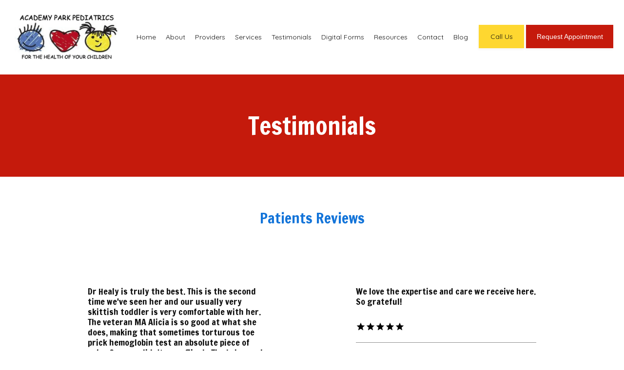

--- FILE ---
content_type: text/html
request_url: https://www.academyparkpeds.com/testimonials
body_size: 91391
content:
<!DOCTYPE html>
		<html lang="en">
        <head>
            <!--
            IMC metadata START
            rootPage=[vbid-11a52466-4cbb-44c5-a60b-4c960aadd391-published]
            name=[Testimonials]
            schemeVersion=[2]
            creationDate=[16-12-2025 21:43:54]
            clonedFromVBID=[vbid-7896268b-93ee-46fe-84c5-333c23985a3a]
            creator=[105f9ce9-355f-4fd2-878e-3f991c6839e9]
            version=[dev]
            env=[prd]
            publishDate=[21-01-2026 17:56:26]
            Renderer=[Service API]
            IMC metadata END
            -->
						<!-- START meta data -->
            <meta charset="utf-8">
            <meta name="viewport" content="width=device-width, initial-scale=1, shrink-to-fit=no">
            
			<script type="application/ld+json">
				{"@context": "https://schema.org","@id":"https://www.academyparkpeds.com/3157d119-e54e-4371-85e7-ef2ab2cd6e67","url":"https://www.academyparkpeds.com","brand":{"name":["Academy Park Pediatrics, PC"]},"name":["Neil Goldberg, MD","Dawn Kallio, MD","Kristina Healy, MD","Ken Robinson, NP","Kelsey Peszek, CPNP","Lauren Gillespie, MD","Trista Bowyer, MD"],"image":"","potentialAction":{"@type":"ReserveAction","target":{"@type":"EntryPoint","urlTemplate":"https://www.academyparkpeds.com/schedule?utm_medium=markup","inLanguage":"en-US","actionPlatform":["https://schema.org\/DesktopWebPlatform","https://schema.org\/IOSPlatform","https://schema.org\/AndroidPlatform"]},"result":{"@type":"Reservation","name":"Book Online"}},"@type":"MedicalBusiness","subOrganization":[{"@type":"Physician","brand":{"name":["Academy Park Pediatrics, PC"]},"name":["Neil Goldberg, MD","Dawn Kallio, MD","Kristina Healy, MD","Ken Robinson, NP","Kelsey Peszek, CPNP","Lauren Gillespie, MD","Trista Bowyer, MD"],"image":"","url":"https://www.academyparkpeds.com/location/lakewood-co","telephone":"303-988-5252","openingHours":["MON 8:00 AM - 5:00 PM","TUE 8:00 AM - 5:00 PM","WED 8:00 AM - 5:00 PM","THU 8:00 AM - 5:00 PM","FRI 8:00 AM - 5:00 PM","SAT 9:00 AM - 1:00 PM","SUN Closed"],"contactPoint":[{"@type":"ContactPoint","telephone":"303-988-5252","contactType":"reservations"},{"@type":"ContactPoint","telephone":"303-988-5252","contactType":"customer service"}],"address":{"@type":"PostalAddress","streetAddress":"3333 S. Wadsworth Blvd B103","addressLocality":"Lakewood","addressRegion":"CO","postalCode":"80227","addressCountry":"USA"}},{"@type":"Physician","brand":{"name":["Academy Park Pediatrics, PC"]},"name":["Neil Goldberg, MD","Dawn Kallio, MD","Kristina Healy, MD","Ken Robinson, NP","Kelsey Peszek, CPNP","Lauren Gillespie, MD","Trista Bowyer, MD"],"image":"","url":"https://www.academyparkpeds.com/location/highlands-ranch-co","telephone":"303-996-0730","openingHours":["MON 8:00 AM - 5:00 PM","TUE 8:00 AM - 5:00 PM","WED 8:00 AM - 5:00 PM","THU 8:00 AM - 5:00 PM","FRI 8:00 AM - 5:00 PM","SAT Only Lakewood Office on Saturday","SUN Closed"],"contactPoint":[{"@type":"ContactPoint","telephone":"303-996-0730","contactType":"reservations"},{"@type":"ContactPoint","telephone":"303-996-0730","contactType":"customer service"}],"address":{"@type":"PostalAddress","streetAddress":"4185 E. Wildcat Reserve Pkwy. Suite 230","addressLocality":"Highlands Ranch","addressRegion":"CO","postalCode":"80126","addressCountry":"USA"}}],"aggregateRating":{"@type":"AggregateRating","ratingCount":203,"ratingValue":4.98,"bestRating":5,"worstRating":1},"review":[{"@type":"Review","datePublished":"2026-01-21T00:34:24+00:00","reviewBody":"Dr Healy is truly the best. This is the second time we've seen her and our usually very skittish toddler is very comfortable with her. The veteran MA Alicia is so good at what she does, making that sometimes torturous toe prick hemoglobin test an absolute piece of cake. Our son didn't even flinch. The Lakewood office in general is great - even though it's a 35-min hike for us from Highlands Ranch, they're very on top of things and great to work with (shout out to the front desk who helped us get some paperwork completed that we forgot about). We've been with Academy Park for over a year and we are very pleased.","author":{"@type":"Person","name":"Emily D."},"reviewRating":{"@type":"Rating","ratingValue":5.0,"bestRating":5,"worstRating":1}},{"@type":"Review","datePublished":"2026-01-20T18:20:06+00:00","reviewBody":"We love the expertise and care we receive here. So grateful!","author":{"@type":"Person","name":"Laura L."},"reviewRating":{"@type":"Rating","ratingValue":5.0,"bestRating":5,"worstRating":1}},{"@type":"Review","datePublished":"2025-12-27T20:59:21+00:00","reviewBody":"Dr. Kallio is very friendly and has a great bedside manner. She knew immediately what was going on with my son and efficiently attended to us. She’s a great doctor!","author":{"@type":"Person","name":"Suzanne S."},"reviewRating":{"@type":"Rating","ratingValue":5.0,"bestRating":5,"worstRating":1}},{"@type":"Review","datePublished":"2025-12-15T06:57:00+00:00","reviewBody":"Dr. Goldberg is GREAT.","author":{"@type":"Person","name":"Jingwei Z."},"reviewRating":{"@type":"Rating","ratingValue":5.0,"bestRating":5,"worstRating":1}},{"@type":"Review","datePublished":"2025-12-13T12:06:46+00:00","reviewBody":"Ken is awesome. Ken saw both kiddos on the same day. My daughter saw him for the first time and really liked him and felt comfortable around him. Like her last doctor. My son was really chill with him as he has seen him before. We always have a great experience at this doctors office.","author":{"@type":"Person","name":"Denise N."},"reviewRating":{"@type":"Rating","ratingValue":5.0,"bestRating":5,"worstRating":1}},{"@type":"Review","datePublished":"2025-12-09T23:40:30+00:00","reviewBody":"Always great and so helpful and informative","author":{"@type":"Person","name":"Desiree T."},"reviewRating":{"@type":"Rating","ratingValue":5.0,"bestRating":5,"worstRating":1}},{"@type":"Review","datePublished":"2025-12-09T22:13:39+00:00","reviewBody":"We’ve seen Dr. Healy since our little guy was born 2 years ago, she is a wealth of kindness, knowledge & understanding. So grateful to have found her on our parenting journey. Thank you for all that you do!","author":{"@type":"Person","name":"Elly D."},"reviewRating":{"@type":"Rating","ratingValue":5.0,"bestRating":5,"worstRating":1}},{"@type":"Review","datePublished":"2025-11-13T18:27:08+00:00","reviewBody":"Dr Healy sent a follow up message after our appointment to make sure that what she prescribed was helping. I wasn’t expecting her to follow up but I can’t tell you how much I appreciated that she did. A small thing made a huge difference. Thank you Dr. Healy!","author":{"@type":"Person","name":"Cat G."},"reviewRating":{"@type":"Rating","ratingValue":5.0,"bestRating":5,"worstRating":1}},{"@type":"Review","datePublished":"2025-11-10T00:57:27+00:00","reviewBody":"Dr. Healy followed up with us a week later to ensure that my kiddo was feeling better. She listens and is gentle and kind to the kids.","author":{"@type":"Person","name":"Keita V."},"reviewRating":{"@type":"Rating","ratingValue":5.0,"bestRating":5,"worstRating":1}},{"@type":"Review","datePublished":"2025-10-09T23:04:13+00:00","reviewBody":"Academy has been nothing but awesome, with a newborn you don’t know what to expect and when I had a concern, the team was able to see me same day. Both providers I saw were knowledgeable and reassuring and I felt like my baby and I were in good hands. Excited to start this journey of motherhood with Academy Park Pediatrics by my side.","author":{"@type":"Person","name":"Victoria P."},"reviewRating":{"@type":"Rating","ratingValue":5.0,"bestRating":5,"worstRating":1}},{"@type":"Review","datePublished":"2025-09-07T14:25:24+00:00","reviewBody":"The entire team here at Academy Park Pediatrics as always been exceptional!  They are thorough, thoughtful and always get us in right away.  I am so grateful for the excellent care we have received for the past 8 years!","author":{"@type":"Person","name":"Christie W."},"reviewRating":{"@type":"Rating","ratingValue":5.0,"bestRating":5,"worstRating":1}},{"@type":"Review","datePublished":"2025-09-03T15:01:54+00:00","reviewBody":"Dr Bowyer is great with our kiddo! She is patient and understanding and made everything fun for our 18 month old.","author":{"@type":"Person","name":"S K."},"reviewRating":{"@type":"Rating","ratingValue":5.0,"bestRating":5,"worstRating":1}},{"@type":"Review","datePublished":"2025-09-02T17:03:56+00:00","reviewBody":"Dr Goldberg is a gem. His ability to combine authentic caring with his deep expertise is not easy to find. We feel blessed to have him as our Pediatrician. Plus he has cool socks. Thank you!!","author":{"@type":"Person","name":"Jason W."},"reviewRating":{"@type":"Rating","ratingValue":5.0,"bestRating":5,"worstRating":1}},{"@type":"Review","datePublished":"2025-06-09T19:18:13+00:00","reviewBody":"My kids (son and daughter) have been seeing Dr. Healy for quite a few years now. She is so down to earth and practical in her approach. We've had a couple issues to tackle over the years, and she's provided options as well as suggestions. I also love that she doesn't push medications as the first solution but rather as a last resort. Dr. Healy has always been helpful and easy going. I feel like we can talk to her about any issue and get an honest and thoughtful response. We love her!","author":{"@type":"Person","name":"Yolanda D."},"reviewRating":{"@type":"Rating","ratingValue":5.0,"bestRating":5,"worstRating":1}},{"@type":"Review","datePublished":"2025-06-09T18:15:17+00:00","reviewBody":"We had a well check for my daughter.  This was a different doctor for us than usual.  Staff friendliness and attention to details was outstanding.  Made my daughter feel very comfortable.  Very happy to be a patient at Academy Park.","author":{"@type":"Person","name":"Audrey P."},"reviewRating":{"@type":"Rating","ratingValue":5.0,"bestRating":5,"worstRating":1}},{"@type":"Review","datePublished":"2025-05-29T01:14:00+00:00","reviewBody":"Dr Goldberg and Dr Kallio have been very responsive during a time we’ve been worried about our daughter. They are excellent providers and our daughter has been going to Dr Goldberg for years.","author":{"@type":"Person","name":"Christine J."},"reviewRating":{"@type":"Rating","ratingValue":5.0,"bestRating":5,"worstRating":1}},{"@type":"Review","datePublished":"2025-04-08T22:08:07+00:00","reviewBody":"Ken was very kind and thorough with our newborn daughter! He has outstanding bedside manner and did a wonderful job with our child!","author":{"@type":"Person","name":"Rachel W."},"reviewRating":{"@type":"Rating","ratingValue":5.0,"bestRating":5,"worstRating":1}},{"@type":"Review","datePublished":"2025-04-07T15:10:33+00:00","reviewBody":"Dr. Bowyer is so kind, friendly and thorough. Our baby loves her too!","author":{"@type":"Person","name":"Lexi G."},"reviewRating":{"@type":"Rating","ratingValue":5.0,"bestRating":5,"worstRating":1}},{"@type":"Review","datePublished":"2025-03-18T23:29:28+00:00","reviewBody":"Ken and the whole care team at Academy Park are caring, attentive, and overall excellent providers. We are always able to get prompt answers to our questions and concerns. They go above and beyond.","author":{"@type":"Person","name":"Allie N."},"reviewRating":{"@type":"Rating","ratingValue":5.0,"bestRating":5,"worstRating":1}},{"@type":"Review","datePublished":"2025-03-08T15:11:24+00:00","reviewBody":"Even though almost an hour away we chose Dr. Kallio based on reviews and granted we have only had one visit I was happy with our choice. She listened, she wasn’t pushy, she was kind and I’ll for sure take my son to see her for his check up later this year. It’s hard to find kind doctors who actually pay attention to what you say, or let you advocate for yourself and your children these days I feel, but I’m excited for this relationship for our children. First visit was a simple success! ","author":{"@type":"Person","name":"Samantha  D."},"reviewRating":{"@type":"Rating","ratingValue":5.0,"bestRating":5,"worstRating":1}},{"@type":"Review","datePublished":"2025-02-15T18:28:41+00:00","reviewBody":"It was a long road to finding Dr. Bowyer! I was not going to give up until we found a doctor for our child that was kind, compassionate and caring! Not only is Dr. Bowyer all of that but she has help connect us to other professionals for our child so that he can thrive! Our son and family are just so grateful for her! ","author":{"@type":"Person","name":"Paula W."},"reviewRating":{"@type":"Rating","ratingValue":5.0,"bestRating":5,"worstRating":1}},{"@type":"Review","datePublished":"2024-12-17T17:51:42+00:00","reviewBody":"Dr Kallio is so nice, kind, and patient! Highly recommend!!!","author":{"@type":"Person","name":"Mary J."},"reviewRating":{"@type":"Rating","ratingValue":5.0,"bestRating":5,"worstRating":1}},{"@type":"Review","datePublished":"2024-11-19T23:37:20+00:00","reviewBody":"We have been seeing Dr. Goldberg since our twins were born and we just finished up their 6yr check-up! Dr. Goldberg is incredibly personable, caring and informative. He treats us like friends vs. names on a file. We never feel rushed and always feel welcome! And the staff are so sweet and caring. We love APP!","author":{"@type":"Person","name":"Serita S."},"reviewRating":{"@type":"Rating","ratingValue":5.0,"bestRating":5,"worstRating":1}},{"@type":"Review","datePublished":"2024-10-17T16:13:05+00:00","reviewBody":"We never feel rushed by Dr. Bowyer. She's friendly and listens to any concerns we have, she treats with respect and not just a number to get through. All the providers at academy park are amazing. ","author":{"@type":"Person","name":"Nikki L."},"reviewRating":{"@type":"Rating","ratingValue":5.0,"bestRating":5,"worstRating":1}},{"@type":"Review","datePublished":"2024-10-17T15:12:48+00:00","reviewBody":"Dr. Goldberg was quick to assess a possible Appendicitis for my 9 year old. Within five minutes of being in the office he made his observations and told me he had already called Children's Hospital and they know we are coming. Thank goodness he did. By the end of the night my kid had an Appendectomy Laparoscopic surgery and was in hospital for three days. Scariest moment of my life and it's thanks to the quick assessment by Dr. Goldberg that my doctor is a happy healthy kid today.","author":{"@type":"Person","name":"Mia A."},"reviewRating":{"@type":"Rating","ratingValue":5.0,"bestRating":5,"worstRating":1}},{"@type":"Review","datePublished":"2024-10-16T18:09:17+00:00","reviewBody":"My child sees lots of specialists at the Colorado Children's Hospital, but it is Dr. Kallio that has made the most difference as her bedside manner is genuinely the best (she follows up with her patients via a phone call) and her medical advice is invaluable as a doctor that has the depth of knowledge/experience from seeing so many patient cases. I recommend Dr. Kallio to anyone seeking a caring, knowledgeable doctor with years of experience to provide accurate diagnosis and treatment for any child.","author":{"@type":"Person","name":"Jason S."},"reviewRating":{"@type":"Rating","ratingValue":5.0,"bestRating":5,"worstRating":1}},{"@type":"Review","datePublished":"2024-10-05T22:05:33+00:00","reviewBody":"I have been beyond pleased with Academy Pediatrics over the past 7 years. I feel very comfortable addressing any concerns and questions I have regarding my child’s development with Dr. Goldberg. I trust his knowledge and value his input. ","author":{"@type":"Person","name":"Rachel R."},"reviewRating":{"@type":"Rating","ratingValue":5.0,"bestRating":5,"worstRating":1}},{"@type":"Review","datePublished":"2024-10-01T20:44:52+00:00","reviewBody":"We love Dr Goldberg! He fully listens to all of my questions and concerns, gives me detailed, factual, non-judgemental answers and I can tell he genuinely cares about the wellbeing of my child. I always leave appointments feeling reassured and I would recommend this practice to anyone. ","author":{"@type":"Person","name":"Kimberly B."},"reviewRating":{"@type":"Rating","ratingValue":5.0,"bestRating":5,"worstRating":1}},{"@type":"Review","datePublished":"2024-09-29T11:24:32+00:00","reviewBody":"Dr. Healy is the best! After relocating here and not being too fond of our previous pediatrician, Dr. Healy has been a breath of fresh air. She remembers my son every time we come in, is always knowledgeable, and is very personable. Thank you for taking care of my baby!","author":{"@type":"Person","name":"Destiny B."},"reviewRating":{"@type":"Rating","ratingValue":5.0,"bestRating":5,"worstRating":1}},{"@type":"Review","datePublished":"2024-08-19T23:27:26+00:00","reviewBody":"Dr. Bowyer and team were so sweet to my 5 year old son. They made him feel less nervous and they were very patient with his many questions.","author":{"@type":"Person","name":"Cristina L."},"reviewRating":{"@type":"Rating","ratingValue":5.0,"bestRating":5,"worstRating":1}},{"@type":"Review","datePublished":"2024-07-29T17:54:39+00:00","reviewBody":"Asked questions and valued my child’s needs. Followed up with many recommendations and options for treatment. ","author":{"@type":"Person","name":"Tami C."},"reviewRating":{"@type":"Rating","ratingValue":5.0,"bestRating":5,"worstRating":1}},{"@type":"Review","datePublished":"2024-07-25T19:39:04+00:00","reviewBody":"My son threw his back out and told us how to handle it without pushing hard medication. My sons back is better and love this clinic. ","author":{"@type":"Person","name":"Veronica N."},"reviewRating":{"@type":"Rating","ratingValue":5.0,"bestRating":5,"worstRating":1}},{"@type":"Review","datePublished":"2024-07-24T20:27:16+00:00","reviewBody":"This is truly the BEST clinic. Every single provider here demonstrates such genuine care and compassion. They take the time to listen attentively, empathize deeply, and explain everything thoroughly. From the moment we first walked in, I felt an overwhelming sense of support and understanding. We visited the clinic frequently, almost every month, until my son turned one, and throughout all those visits, we were always treated with the utmost kindness and respect. The staff's unwavering dedication and warmth made a significant difference in our experience, and I am profoundly grateful for their exceptional care. Dr G is incredibly knowledgeable and I am thankful he listened to my concerns about my sons allergy and we were able to get him treated sooner than later!","author":{"@type":"Person","name":"Mary J."},"reviewRating":{"@type":"Rating","ratingValue":5.0,"bestRating":5,"worstRating":1}},{"@type":"Review","datePublished":"2024-06-26T20:57:19+00:00","reviewBody":"He was amazing. Listened and gave amazing solutions. ","author":{"@type":"Person","name":"Heather H."},"reviewRating":{"@type":"Rating","ratingValue":5.0,"bestRating":5,"worstRating":1}},{"@type":"Review","datePublished":"2024-06-25T13:57:53+00:00","reviewBody":"Always has a smile is kind, patient, and knowledgeable. We love Academy park pedatrics.","author":{"@type":"Person","name":"Nikki L."},"reviewRating":{"@type":"Rating","ratingValue":5.0,"bestRating":5,"worstRating":1}},{"@type":"Review","datePublished":"2024-06-23T20:01:59+00:00","reviewBody":"We just moved to Highlands Ranch and from Arizona and it's always a bit scary finding new doctors for your kids, especially since mine have seen the same ones since birth. My youngest just had his 6 year well check with Dr. Trista Bowyer and she was absolutely wonderful! He is very shy, but she put him at ease. After the appointment, he said that he likes his new pediatrician and the new doctors office, so I can't ask for anything more. My oldest is also medically complex and sees many specialists at the Children's hospital. I love that Academy Parks charting system is integrated with Children's so they can review notes and I don't have to relay so much information anymore, like I had to do in Arizona. Overall, I am very pleased with choosing Academy Park Pediatrics to care for my children and I would highly recommend them. ","author":{"@type":"Person","name":"Melina M."},"reviewRating":{"@type":"Rating","ratingValue":5.0,"bestRating":5,"worstRating":1}},{"@type":"Review","datePublished":"2024-06-18T18:02:41+00:00","reviewBody":"We've been seeing Dr. Bowyer for almost 5 years and without a doubt, we wouldn't take our son anywhere else. Dr. Bowyer always listens, addresses our questions with patience and kindness, and explains everything thoroughly. Even though I know she sees many patients, she remembers our son and makes him feel comfortable. We appreciate Dr. Bowyer and the awesome team that supports her!","author":{"@type":"Person","name":"Emily M."},"reviewRating":{"@type":"Rating","ratingValue":5.0,"bestRating":5,"worstRating":1}},{"@type":"Review","datePublished":"2024-06-18T15:43:28+00:00","reviewBody":"Ken was reassuring and knowledgeable when we went in recently after my daughter had a fever. We would definitely see Ken again! ","author":{"@type":"Person","name":"Mariel S."},"reviewRating":{"@type":"Rating","ratingValue":5.0,"bestRating":5,"worstRating":1}},{"@type":"Review","datePublished":"2024-06-18T15:23:02+00:00","reviewBody":"Dr. Arfsten has been my children’s’ doctor for over 15 years. We are going into our last year with him, as my last son is going into his senior year of high school. We will miss him greatly! He is a gem. His diagnosis are always reliable, and he is always reliable with doing paperwork needed. ","author":{"@type":"Person","name":"Christine H."},"reviewRating":{"@type":"Rating","ratingValue":5.0,"bestRating":5,"worstRating":1}},{"@type":"Review","datePublished":"2024-05-21T15:18:46+00:00","reviewBody":"Dr. Goldberg is the best. He always listen’s to me and my boys and loves to get to know them on a personal level. They talk Lego’s and Baseball and everything in between.  Dr. Goldberg has created a welcoming environment for my kids by going above and beyond to care for his patients. We are lucky to have found him ","author":{"@type":"Person","name":"Kari B."},"reviewRating":{"@type":"Rating","ratingValue":5.0,"bestRating":5,"worstRating":1}},{"@type":"Review","datePublished":"2024-05-08T18:43:04+00:00","reviewBody":"Dr, Bowyer exceeded my expectations for our first visit! She was engaging and kind and listened thoughtfully to my daughter's concerns. She validated all that she was experiencing and made us both leave with confidence that we were cared for. I am so glad we found this practice!","author":{"@type":"Person","name":"Christine B."},"reviewRating":{"@type":"Rating","ratingValue":5.0,"bestRating":5,"worstRating":1}},{"@type":"Review","datePublished":"2024-05-08T02:12:12+00:00","reviewBody":"Every time we go to our appointment, we love how personable Dr. Bowyer is. She’s very sincere and caring and genuinely cares about the well being of our child.","author":{"@type":"Person","name":"Erin C."},"reviewRating":{"@type":"Rating","ratingValue":5.0,"bestRating":5,"worstRating":1}},{"@type":"Review","datePublished":"2024-05-07T00:50:43+00:00","reviewBody":"Super duper wonderful care!  ","author":{"@type":"Person","name":"Rachelle S."},"reviewRating":{"@type":"Rating","ratingValue":5.0,"bestRating":5,"worstRating":1}},{"@type":"Review","datePublished":"2024-05-07T00:34:02+00:00","reviewBody":"My daughter and I met with Dr. Healy for the first time and were so impressed with her professionalism, knowledge and willingness to follow-up. We are so happy to have her as our pediatrician!","author":{"@type":"Person","name":"Michelle R."},"reviewRating":{"@type":"Rating","ratingValue":5.0,"bestRating":5,"worstRating":1}},{"@type":"Review","datePublished":"2024-05-06T22:07:31+00:00","reviewBody":"Dr. Kallio is a wonderful doctor who always listens to our concerns and has our kids best interests at heart. I have nothing but positive things to say about our care with her!","author":{"@type":"Person","name":"Kate K."},"reviewRating":{"@type":"Rating","ratingValue":5.0,"bestRating":5,"worstRating":1}},{"@type":"Review","datePublished":"2024-04-28T19:51:12+00:00","reviewBody":"Ken is the best! He is always super enthusiastic and seems to truly enjoy his job. ","author":{"@type":"Person","name":"Carolyn S."},"reviewRating":{"@type":"Rating","ratingValue":5.0,"bestRating":5,"worstRating":1}},{"@type":"Review","datePublished":"2024-04-24T19:23:35+00:00","reviewBody":"I met Dr. Kallio over 12 years ago. I was overwhelmed and pregnant and wanted to find a doctor who could help me provide the best care and love for my kiddo. She welcomed us into her arms and the entire practice made us feel supported. Now with two kids later, I would not want to raise my kids or do life without her. She is a wonderful doctor and is truly committed to her patients and families.","author":{"@type":"Person","name":"Amanda S."},"reviewRating":{"@type":"Rating","ratingValue":5.0,"bestRating":5,"worstRating":1}},{"@type":"Review","datePublished":"2024-04-24T19:20:56+00:00","reviewBody":"Dr. Goldberg is truly apart of our family. Trying to raise your children and figure out all the different bugs, bruises, and developmental milestones can be daunting. Dr. Goldberg always has time to answer our questions, is there when we have concerns, helps us when we're sick, and is one of the smartest and most genuine people I know. He is a great pediatrician, and a quality human being.","author":{"@type":"Person","name":"Amanda S."},"reviewRating":{"@type":"Rating","ratingValue":5.0,"bestRating":5,"worstRating":1}},{"@type":"Review","datePublished":"2024-03-14T02:45:31+00:00","reviewBody":"De. Goldberg is the best. We happily come from Denver to the ‘burbs to see him. Always personable, knowledgeable and friendly. Great with adults and kids, alike. Highly recommend, though if he gets too booked, we’ll never get a spot! ","author":{"@type":"Person","name":"R&D S."},"reviewRating":{"@type":"Rating","ratingValue":5.0,"bestRating":5,"worstRating":1}},{"@type":"Review","datePublished":"2024-02-22T14:10:48+00:00","reviewBody":"I can't say enough how much I appreciate this practice.  They always get us in super quick which is so important when kiddos are sick so we can get treated and get on with our busy lives.  And the genuine care and concern is felt.  We've been patients now for over 11 years and will be sad when we finally graduate.  Thank you all so much for being you. ","author":{"@type":"Person","name":"Liz F."},"reviewRating":{"@type":"Rating","ratingValue":5.0,"bestRating":5,"worstRating":1}},{"@type":"Review","datePublished":"2024-02-21T14:39:46+00:00","reviewBody":"Dr. Arfsten has been a huge part of my family since he first saw our daughter Aspen he has helped guide us in every positive way. They go above and beyond making sure your transition of Hello appointments to children’s hospital is so simple. They have always helped me set up everything I now have three children that go to this office and I could never imagine going anywhere else. This pediatric office deserves 10/5 stars in my opinion. Incredible and the best around! ","author":{"@type":"Person","name":"Miikayla M."},"reviewRating":{"@type":"Rating","ratingValue":5.0,"bestRating":5,"worstRating":1}},{"@type":"Review","datePublished":"2024-02-11T20:19:08+00:00","reviewBody":"We've been seeing the doctors and staff at Academy Park Pediatrics for at least five years now.  Everyone is always so attentive and helpful.  Dr. Goldberg is always easy for my two sons to talk to and he makes them feel comfortable.  We appreciate how easy it is to get into the office in emergencies as well.  Thanks to everyone for making it a great experience for our family. ","author":{"@type":"Person","name":"Hope H."},"reviewRating":{"@type":"Rating","ratingValue":5.0,"bestRating":5,"worstRating":1}},{"@type":"Review","datePublished":"2024-02-01T16:18:15+00:00","reviewBody":"We have seen most of the providers here for the last 4 years with our daughters, and we couldn’t be happier with the care and respect that is offered from every individual in the building. ","author":{"@type":"Person","name":"Jessica M."},"reviewRating":{"@type":"Rating","ratingValue":5.0,"bestRating":5,"worstRating":1}},{"@type":"Review","datePublished":"2023-12-07T21:29:01+00:00","reviewBody":"Just love Dr. Goldberg ","author":{"@type":"Person","name":"Rich G."},"reviewRating":{"@type":"Rating","ratingValue":5.0,"bestRating":5,"worstRating":1}},{"@type":"Review","datePublished":"2023-11-26T17:23:53+00:00","reviewBody":"We had the pleasure of care from Dr. Kallio for 12 years. She is always super attentive to my children’s needs, answering all of our questions and making sure we are leaving feeling comfortable with what ever situation we are dealing with! I trust my children in her care!","author":{"@type":"Person","name":"Ryann T."},"reviewRating":{"@type":"Rating","ratingValue":5.0,"bestRating":5,"worstRating":1}},{"@type":"Review","datePublished":"2023-11-21T17:18:04+00:00","reviewBody":"Dr Kallio is always kind, genuine, gracious, and asks engaging questions. We love her and her team is great. ","author":{"@type":"Person","name":"Tami C."},"reviewRating":{"@type":"Rating","ratingValue":5.0,"bestRating":5,"worstRating":1}},{"@type":"Review","datePublished":"2023-10-14T13:42:31+00:00","reviewBody":"Wonderful care, fabulous team, excellent experience every time! Our family loves the Academy Park team. ","author":{"@type":"Person","name":"Maeghan A."},"reviewRating":{"@type":"Rating","ratingValue":5.0,"bestRating":5,"worstRating":1}},{"@type":"Review","datePublished":"2023-10-12T23:33:27+00:00","reviewBody":"quick visit for a flu shot","author":{"@type":"Person","name":"Shannon S."},"reviewRating":{"@type":"Rating","ratingValue":5.0,"bestRating":5,"worstRating":1}},{"@type":"Review","datePublished":"2023-10-12T16:25:53+00:00","reviewBody":"Ken was professional and attentive. He explained what he was doing and answered all questions. He involved my 13y/o son in the assessment process and questions were directed to him. ","author":{"@type":"Person","name":"Michelle  L."},"reviewRating":{"@type":"Rating","ratingValue":5.0,"bestRating":5,"worstRating":1}},{"@type":"Review","datePublished":"2023-10-10T15:56:46+00:00","reviewBody":"My family has always had a fantastic experience with the entire staff at Academy Park. We are able to get in quickly when my son is sick, and the staff always takes the time to answer all of our questions. If I could be a patient at their office as an adult, I would. :) ","author":{"@type":"Person","name":"Kristen M."},"reviewRating":{"@type":"Rating","ratingValue":5.0,"bestRating":5,"worstRating":1}},{"@type":"Review","datePublished":"2023-09-29T03:42:56+00:00","reviewBody":"I love this doctor office, everyone has been amazing and I've never had a negative experience. My daughter is 9 mos old now and i love that she's starting so early with having positive experiences with doctors. They are so kind and gentle and really fantastic with kids","author":{"@type":"Person","name":"Nicole  S."},"reviewRating":{"@type":"Rating","ratingValue":5.0,"bestRating":5,"worstRating":1}},{"@type":"Review","datePublished":"2023-09-25T03:53:42+00:00","reviewBody":"We love Dr.Bowyer! She cared for my children since we moved here 3.5 years ago. My son was only 9 months old and whenever we’re in the office he loves to hear her tell him how long she’s known him and how little he was when she first met him. She always listens and takes such great care of my children. She listens and takes her time to answer all my questions and provide options. ","author":{"@type":"Person","name":"Eniko R."},"reviewRating":{"@type":"Rating","ratingValue":5.0,"bestRating":5,"worstRating":1}},{"@type":"Review","datePublished":"2023-09-24T16:10:09+00:00","reviewBody":"Dr. Goldberg took the time to sit with me and address my concerns. I didn’t feel like the appointment was rushed at all and I felt reassured and confident in this office. I truly feel it’s the best place to take my child for care. ","author":{"@type":"Person","name":"Emily A."},"reviewRating":{"@type":"Rating","ratingValue":5.0,"bestRating":5,"worstRating":1}},{"@type":"Review","datePublished":"2023-09-23T20:06:54+00:00","reviewBody":"We love Dr. Bowyer! Not only is she great with our kiddo but she always takes time to explain everything and answer all of our questions. The rest of the practice is exceptional as well.","author":{"@type":"Person","name":"Christy M."},"reviewRating":{"@type":"Rating","ratingValue":5.0,"bestRating":5,"worstRating":1}},{"@type":"Review","datePublished":"2023-09-23T16:32:20+00:00","reviewBody":"She was thorough and efficient!","author":{"@type":"Person","name":"Sharon G."},"reviewRating":{"@type":"Rating","ratingValue":5.0,"bestRating":5,"worstRating":1}},{"@type":"Review","datePublished":"2023-08-15T18:40:23+00:00","reviewBody":"He was personable and had a great bedside manner. Gave straightforward answers and opinions. The front staff needs help. Awful on the phone and in person. ","author":{"@type":"Person","name":"Jessica M."},"reviewRating":{"@type":"Rating","ratingValue":5.0,"bestRating":5,"worstRating":1}},{"@type":"Review","datePublished":"2023-08-15T15:59:07+00:00","reviewBody":"Dr. Kallio took her time to answer our questions and take such good care of our two week old! ","author":{"@type":"Person","name":"Beilin K."},"reviewRating":{"@type":"Rating","ratingValue":5.0,"bestRating":5,"worstRating":1}},{"@type":"Review","datePublished":"2023-08-10T19:06:48+00:00","reviewBody":"What a wonderful experience from the amazing help we received making our first appointment to Dr. Bowyer. Everyone listens and that is so appreciated to feel like your child and you are being listened to and that you are getting the professional direction and support from people who really care. Thank you!","author":{"@type":"Person","name":"Paula & Maddux W."},"reviewRating":{"@type":"Rating","ratingValue":5.0,"bestRating":5,"worstRating":1}},{"@type":"Review","datePublished":"2023-07-26T16:03:22+00:00","reviewBody":"Dr. Goldberg is thorough and really takes his times with my sons when explaining things.  ","author":{"@type":"Person","name":"Linda  ."},"reviewRating":{"@type":"Rating","ratingValue":5.0,"bestRating":5,"worstRating":1}},{"@type":"Review","datePublished":"2023-07-22T22:22:35+00:00","reviewBody":"Great care from a great doctor","author":{"@type":"Person","name":"Ella M."},"reviewRating":{"@type":"Rating","ratingValue":5.0,"bestRating":5,"worstRating":1}},{"@type":"Review","datePublished":"2023-07-22T20:01:20+00:00","reviewBody":"Love this pediatric practice.   Dr Bowyer has taken care of our daughter for many years. She is patient and kind, and very thorough.  ","author":{"@type":"Person","name":"Suzanne C."},"reviewRating":{"@type":"Rating","ratingValue":5.0,"bestRating":5,"worstRating":1}},{"@type":"Review","datePublished":"2023-07-02T19:09:36+00:00","reviewBody":"Good","author":{"@type":"Person","name":"Amy K."},"reviewRating":{"@type":"Rating","ratingValue":5.0,"bestRating":5,"worstRating":1}},{"@type":"Review","datePublished":"2023-07-01T16:24:25+00:00","reviewBody":"We love Dr. Healy. She is very compassionate and a great listener. ","author":{"@type":"Person","name":"Cara H."},"reviewRating":{"@type":"Rating","ratingValue":5.0,"bestRating":5,"worstRating":1}},{"@type":"Review","datePublished":"2023-06-23T16:00:40+00:00","reviewBody":"Rapid response to the needs of our daughter. Offered perspective and clarity on who to contact with concerns about ear infections. Incredibly welcoming staff members every time we visit. Our family feels known and cared for by all the medical staff at Academy Park Pediatrics. ","author":{"@type":"Person","name":"John H."},"reviewRating":{"@type":"Rating","ratingValue":5.0,"bestRating":5,"worstRating":1}},{"@type":"Review","datePublished":"2023-06-22T15:57:15+00:00","reviewBody":"Dr. Healy is always so kind and caring for my boys. She takes the time to address all questions and concerns. Always very punctual too!","author":{"@type":"Person","name":"Brianne F."},"reviewRating":{"@type":"Rating","ratingValue":5.0,"bestRating":5,"worstRating":1}},{"@type":"Review","datePublished":"2023-06-18T23:10:05+00:00","reviewBody":"Very helpful video call as the stomach bug was hitting our house hard. She prescribed some meds that got our kids feeling better quick. Grateful for her care. ","author":{"@type":"Person","name":"Dana S."},"reviewRating":{"@type":"Rating","ratingValue":5.0,"bestRating":5,"worstRating":1}},{"@type":"Review","datePublished":"2023-06-17T18:48:03+00:00","reviewBody":"Dr. Arfsten has been our family’s pediatrician for over 33 years and two generations. We also have several friends who take their children to Dr. Arfsten. We appreciate having a Doctor we can trust and we know he truly cares about his patients. ","author":{"@type":"Person","name":"Ashley S."},"reviewRating":{"@type":"Rating","ratingValue":5.0,"bestRating":5,"worstRating":1}},{"@type":"Review","datePublished":"2023-06-17T16:33:34+00:00","reviewBody":"Dr Kallio is so attentive and caring. She takes time to really look at our baby to see how she's doing and to listen to our concerns. She provides clear guidance and also helps put everyone at ease. ","author":{"@type":"Person","name":"Kate J."},"reviewRating":{"@type":"Rating","ratingValue":5.0,"bestRating":5,"worstRating":1}},{"@type":"Review","datePublished":"2023-06-17T15:48:53+00:00","reviewBody":"Kelsey has been fantastic.  We’ve had a few appts with her.  Each time we’ve met with her she’s warm, welcoming and knowledgeable answering our questions and providing guidance.  She even called us well after hours to help address a concern we had with our daughter.","author":{"@type":"Person","name":"ELIZABETH S."},"reviewRating":{"@type":"Rating","ratingValue":5.0,"bestRating":5,"worstRating":1}},{"@type":"Review","datePublished":"2023-06-04T17:13:04+00:00","reviewBody":"Did a lot of follow up for my 16 year old son's skin condition. ","author":{"@type":"Person","name":"Christine H."},"reviewRating":{"@type":"Rating","ratingValue":5.0,"bestRating":5,"worstRating":1}},{"@type":"Review","datePublished":"2023-05-22T23:38:19+00:00","reviewBody":"Dr. Healy was warm and straightforward. ","author":{"@type":"Person","name":"Catherine M."},"reviewRating":{"@type":"Rating","ratingValue":5.0,"bestRating":5,"worstRating":1}},{"@type":"Review","datePublished":"2023-05-22T19:56:44+00:00","reviewBody":"Dr Bowyer is so gentle and attentive to little ones, we love her!","author":{"@type":"Person","name":"Jessica J."},"reviewRating":{"@type":"Rating","ratingValue":5.0,"bestRating":5,"worstRating":1}},{"@type":"Review","datePublished":"2023-05-11T16:18:10+00:00","reviewBody":"We love all the doctors at Academy Park! Dr. Kallio takes such good care of my babies! We are so thankful to have found an office that is easy to talk to, easy to get appointments when needed, and friendly with the kids!","author":{"@type":"Person","name":"Amanda S."},"reviewRating":{"@type":"Rating","ratingValue":5.0,"bestRating":5,"worstRating":1}},{"@type":"Review","datePublished":"2023-04-30T18:05:26+00:00","reviewBody":"We love Dr Kallio - always patient and understanding ","author":{"@type":"Person","name":"Leanne S."},"reviewRating":{"@type":"Rating","ratingValue":5.0,"bestRating":5,"worstRating":1}},{"@type":"Review","datePublished":"2023-04-30T15:57:51+00:00","reviewBody":"Good fast appointment. Nurses were great with my needle adverse child. ","author":{"@type":"Person","name":"Silvia C."},"reviewRating":{"@type":"Rating","ratingValue":5.0,"bestRating":5,"worstRating":1}},{"@type":"Review","datePublished":"2023-04-23T17:15:07+00:00","reviewBody":"Dr. Goldberg is always knowledgeable and takes time to talk about any concerns we might have without it feeling rushed. He genuinely cares and is extremely professional. ","author":{"@type":"Person","name":"Chelsey J."},"reviewRating":{"@type":"Rating","ratingValue":5.0,"bestRating":5,"worstRating":1}},{"@type":"Review","datePublished":"2023-04-22T15:58:12+00:00","reviewBody":"We always love seeing Dr. Kallio and truly value all she does to keep our boys healthy and thriving!","author":{"@type":"Person","name":"Katherine K."},"reviewRating":{"@type":"Rating","ratingValue":5.0,"bestRating":5,"worstRating":1}},{"@type":"Review","datePublished":"2023-04-17T19:04:19+00:00","reviewBody":"Always appreciate the great advice. Very thorough and speaks to the kids directly making them feel comfortable and informed. Personable and pleasant.","author":{"@type":"Person","name":"Andrea  P."},"reviewRating":{"@type":"Rating","ratingValue":5.0,"bestRating":5,"worstRating":1}},{"@type":"Review","datePublished":"2023-04-11T16:05:35+00:00","reviewBody":"Dr Arfsten has seen my son since the day he was born. He's always kind and gentle. I love this practice. Everyone there is great. ","author":{"@type":"Person","name":"Kelly K."},"reviewRating":{"@type":"Rating","ratingValue":5.0,"bestRating":5,"worstRating":1}},{"@type":"Review","datePublished":"2023-03-25T17:58:25+00:00","reviewBody":"The only thing that really frustrates me about this practice is that they won’t allow me to make appointments for my 18 year old. I find this so ridiculous because I make appointments for my husband, also an adult, all the time I don’t want to sit in the room, not looking for medical records, just trying to make an appointment. What could be the possible threat of privacy in this circumstance? As a result, he hasn’t been because he doesn’t bother to call to make the appointment.","author":{"@type":"Person","name":"Andrea C."},"reviewRating":{"@type":"Rating","ratingValue":4.0,"bestRating":5,"worstRating":1}},{"@type":"Review","datePublished":"2023-03-25T16:11:13+00:00","reviewBody":"They’re the best! Everyone is helpful, knowledgeable, and super caring. We’ve seen dr Kallio and Healy, and they’re wonderful. Anytime we’ve called after hours, the on-call physicians have been amazing as well!","author":{"@type":"Person","name":"Claire L."},"reviewRating":{"@type":"Rating","ratingValue":5.0,"bestRating":5,"worstRating":1}},{"@type":"Review","datePublished":"2023-03-24T17:16:13+00:00","reviewBody":"Love this office and all the providers we’ve seen so far!","author":{"@type":"Person","name":"Margo C."},"reviewRating":{"@type":"Rating","ratingValue":5.0,"bestRating":5,"worstRating":1}},{"@type":"Review","datePublished":"2023-03-09T18:08:25+00:00","reviewBody":"Best Service","author":{"@type":"Person","name":"Kevin H."},"reviewRating":{"@type":"Rating","ratingValue":5.0,"bestRating":5,"worstRating":1}},{"@type":"Review","datePublished":"2023-03-05T07:55:27+00:00","reviewBody":"Always feel seen and heard with Dr. Healy! ","author":{"@type":"Person","name":"Leigh Anne H."},"reviewRating":{"@type":"Rating","ratingValue":5.0,"bestRating":5,"worstRating":1}},{"@type":"Review","datePublished":"2023-03-04T19:26:49+00:00","reviewBody":"We love Dr Kallio! All 3 of my kids go here and we have never had a bad experience. The staff is wonderful. ","author":{"@type":"Person","name":"Caitlin J."},"reviewRating":{"@type":"Rating","ratingValue":5.0,"bestRating":5,"worstRating":1}},{"@type":"Review","datePublished":"2023-03-04T16:58:15+00:00","reviewBody":"We have been loving Dr. Goldberg for our baby girl. He answers all our questions and respects our choices for her well being too.","author":{"@type":"Person","name":"Sara  L."},"reviewRating":{"@type":"Rating","ratingValue":5.0,"bestRating":5,"worstRating":1}},{"@type":"Review","datePublished":"2023-02-28T17:28:24+00:00","reviewBody":"Dr. Healy is always friendly and patient with my kids. I love how she offers choices for them and they feel empowered. Dr. Healy listens to concerns and doesn’t dismiss them","author":{"@type":"Person","name":"Keita V."},"reviewRating":{"@type":"Rating","ratingValue":5.0,"bestRating":5,"worstRating":1}},{"@type":"Review","datePublished":"2023-02-28T16:56:12+00:00","reviewBody":"very knowledgeable","author":{"@type":"Person","name":"Mustak S."},"reviewRating":{"@type":"Rating","ratingValue":5.0,"bestRating":5,"worstRating":1}},{"@type":"Review","datePublished":"2023-02-27T18:28:00+00:00","reviewBody":"We love Dr. bowyer. ","author":{"@type":"Person","name":"Libby K."},"reviewRating":{"@type":"Rating","ratingValue":5.0,"bestRating":5,"worstRating":1}},{"@type":"Review","datePublished":"2023-02-27T17:19:29+00:00","reviewBody":"She is an amazing pediatrician! From the start she has answered all our concerns as first time parents. She is very responsive through MyChart and always flexible with her schedule. ","author":{"@type":"Person","name":"Monica F."},"reviewRating":{"@type":"Rating","ratingValue":5.0,"bestRating":5,"worstRating":1}},{"@type":"Review","datePublished":"2023-02-27T16:58:54+00:00","reviewBody":"Dr. Healy is wonderful! She is very kind and helpful!","author":{"@type":"Person","name":"Kathryn R."},"reviewRating":{"@type":"Rating","ratingValue":5.0,"bestRating":5,"worstRating":1}},{"@type":"Review","datePublished":"2023-02-27T16:53:53+00:00","reviewBody":"Dr. Arfsten is always very professional. My kids always feel comfortable when they come to see him. As a parent, I can always count on his knowledge to answer any of my questions. ","author":{"@type":"Person","name":"Trista P."},"reviewRating":{"@type":"Rating","ratingValue":5.0,"bestRating":5,"worstRating":1}},{"@type":"Review","datePublished":"2023-02-16T17:32:45+00:00","reviewBody":"Well-child visits never feel rushed, and Dr. Kallio directly interacts with our children and ensures they co-drive the visit.  ","author":{"@type":"Person","name":"Jodie D."},"reviewRating":{"@type":"Rating","ratingValue":5.0,"bestRating":5,"worstRating":1}},{"@type":"Review","datePublished":"2023-02-15T23:43:23+00:00","reviewBody":"Dr. Goldberg is a good doctor and makes it a great experience for my son!","author":{"@type":"Person","name":"Becca  F."},"reviewRating":{"@type":"Rating","ratingValue":5.0,"bestRating":5,"worstRating":1}},{"@type":"Review","datePublished":"2023-02-15T20:52:09+00:00","reviewBody":"Kelsey was great! I how kind and easy to talk to she was and how she cared for my daughter and asked good questions. ","author":{"@type":"Person","name":"Libby G."},"reviewRating":{"@type":"Rating","ratingValue":5.0,"bestRating":5,"worstRating":1}},{"@type":"Review","datePublished":"2023-02-15T19:30:40+00:00","reviewBody":"Dr. Bowyer is the best! She is friendly, caring and eases our fears when anything is wrong with our little ones. ","author":{"@type":"Person","name":"Kim C."},"reviewRating":{"@type":"Rating","ratingValue":5.0,"bestRating":5,"worstRating":1}},{"@type":"Review","datePublished":"2023-02-15T16:58:23+00:00","reviewBody":"Very patient with my daughter who is very sensitive to pain.  I really appreciate her kindness and working with my daughter.","author":{"@type":"Person","name":"Meg N."},"reviewRating":{"@type":"Rating","ratingValue":5.0,"bestRating":5,"worstRating":1}},{"@type":"Review","datePublished":"2023-02-15T16:52:14+00:00","reviewBody":"Dr Boyer and her MA are wonderful. They are knowledgeable and caring. I feel very comfortable entrusting my kiddos health with them!","author":{"@type":"Person","name":"Lisa W."},"reviewRating":{"@type":"Rating","ratingValue":5.0,"bestRating":5,"worstRating":1}},{"@type":"Review","datePublished":"2023-02-01T17:56:11+00:00","reviewBody":"As new parents we are so happy with our decision going to Academy Park Pediatrics. All of our encounters with Kelsey have been positive. She is attentive and good with our daughter. She educates us on the developmental milestones and feedings and answers any other questions we have. ","author":{"@type":"Person","name":"Tarah F."},"reviewRating":{"@type":"Rating","ratingValue":5.0,"bestRating":5,"worstRating":1}},{"@type":"Review","datePublished":"2023-02-01T17:31:14+00:00","reviewBody":"We love Dr. Kallio!! She always spends a good amount of time with us, and makes our concerns feel heard. Her office is always able to get us in for a sick appointment within the same day if needed as well, which has been so helpful. We have recently moved 30 minutes away but still go to Dr. Kallio because of her excellent patient care and the fact that my kids love her! ","author":{"@type":"Person","name":"Kerry S."},"reviewRating":{"@type":"Rating","ratingValue":5.0,"bestRating":5,"worstRating":1}},{"@type":"Review","datePublished":"2023-02-01T03:39:16+00:00","reviewBody":"I trust Dr. Arfsten and the staff. They take the time to explain things to us. As first time parents that means a lot. Very professional.","author":{"@type":"Person","name":"Lisbett  A."},"reviewRating":{"@type":"Rating","ratingValue":5.0,"bestRating":5,"worstRating":1}},{"@type":"Review","datePublished":"2023-01-28T19:44:27+00:00","reviewBody":"Great as always!","author":{"@type":"Person","name":"Tracey S."},"reviewRating":{"@type":"Rating","ratingValue":5.0,"bestRating":5,"worstRating":1}},{"@type":"Review","datePublished":"2023-01-26T21:28:43+00:00","reviewBody":"We have been visiting Academy Park Pediatrics for last 8 years. Dr. Kallio has been taking care of our daughter since she was 5 days old. She is very kind, caring and is always ready to understand our concerns and have addressed them in a very structured manner. We are very happy with the services we have received at Academy Park Pediatrics and Dr. Kallio is the best! Thank you Dr. Kallio. ","author":{"@type":"Person","name":"Amol G."},"reviewRating":{"@type":"Rating","ratingValue":5.0,"bestRating":5,"worstRating":1}},{"@type":"Review","datePublished":"2023-01-23T16:58:46+00:00","reviewBody":"Dr. Goldberg is great and was able to get my little one in on a Saturday. ","author":{"@type":"Person","name":"Megan H."},"reviewRating":{"@type":"Rating","ratingValue":5.0,"bestRating":5,"worstRating":1}},{"@type":"Review","datePublished":"2023-01-22T16:46:15+00:00","reviewBody":"Dr. Bowyer is thorough, extremely personable, and always goes above and beyond to answer questions and ensure that our children have their needs met. She is always our first choice at Academy Park Pediatrics!","author":{"@type":"Person","name":"Erin R."},"reviewRating":{"@type":"Rating","ratingValue":5.0,"bestRating":5,"worstRating":1}},{"@type":"Review","datePublished":"2023-01-20T22:11:49+00:00","reviewBody":"Dr Bower is patient, kind and informative. Making the appointment was simple and we were able to get in with short notice. ","author":{"@type":"Person","name":"Suzanne C."},"reviewRating":{"@type":"Rating","ratingValue":5.0,"bestRating":5,"worstRating":1}},{"@type":"Review","datePublished":"2023-01-19T16:55:51+00:00","reviewBody":"Dr Goldberg is the absolute best. He has been my daughter's doctor since she was born. She always knows how to make her feel comfortable even before or during shots. I literally build my insurance plans around making sure Dr. Goldberg is in network. ","author":{"@type":"Person","name":"Lisa L."},"reviewRating":{"@type":"Rating","ratingValue":5.0,"bestRating":5,"worstRating":1}},{"@type":"Review","datePublished":"2023-01-18T20:42:00+00:00","reviewBody":"It was good. Time with nurse and doctor felt right for the occasion. Very nice staff","author":{"@type":"Person","name":"Samantha O."},"reviewRating":{"@type":"Rating","ratingValue":5.0,"bestRating":5,"worstRating":1}},{"@type":"Review","datePublished":"2023-01-18T18:05:35+00:00","reviewBody":"Dr. Goldberg is so great with our daughter - has been her pediatrician since she was born and she's now 14.  ","author":{"@type":"Person","name":"Brandi D."},"reviewRating":{"@type":"Rating","ratingValue":5.0,"bestRating":5,"worstRating":1}},{"@type":"Review","datePublished":"2023-01-18T17:23:08+00:00","reviewBody":"Great experience!","author":{"@type":"Person","name":"Kara T."},"reviewRating":{"@type":"Rating","ratingValue":5.0,"bestRating":5,"worstRating":1}},{"@type":"Review","datePublished":"2023-01-18T17:07:22+00:00","reviewBody":"Dr Goldberg always takes time with the patient and parents to understand what is going on and make a well thought out treatment plan. He has been our Childrens pediatrician since they were 1 and 3 which is 15 years. We highly recommend Dr Goldberg and the Academy Park Pediatrics practice. ","author":{"@type":"Person","name":"Bradley S."},"reviewRating":{"@type":"Rating","ratingValue":5.0,"bestRating":5,"worstRating":1}},{"@type":"Review","datePublished":"2023-01-18T16:58:45+00:00","reviewBody":"Dr Arfsten and Academy Park have been amazing. We have been going here for 20+years with all my kiddos. Very professional and trustworthy. Will be sad to move on now that my kids are older and young adults.. thanks for everything!","author":{"@type":"Person","name":"Monica R."},"reviewRating":{"@type":"Rating","ratingValue":5.0,"bestRating":5,"worstRating":1}},{"@type":"Review","datePublished":"2023-01-18T00:59:32+00:00","reviewBody":"We have seen Dr Goldberg and Dr Kallio for 15 years now and can't recommend them more highly. ","author":{"@type":"Person","name":"Jill M."},"reviewRating":{"@type":"Rating","ratingValue":5.0,"bestRating":5,"worstRating":1}},{"@type":"Review","datePublished":"2023-01-17T17:19:30+00:00","reviewBody":"Dr. Arfsten has watched everyone of my three kids go from diaper’s to hard conversations for a tween / teen. He had guidance and advice every step of the way. ","author":{"@type":"Person","name":"Brian T."},"reviewRating":{"@type":"Rating","ratingValue":5.0,"bestRating":5,"worstRating":1}},{"@type":"Review","datePublished":"2023-01-17T16:55:53+00:00","reviewBody":"Answered all questions and provided great service ","author":{"@type":"Person","name":"Jeff P."},"reviewRating":{"@type":"Rating","ratingValue":5.0,"bestRating":5,"worstRating":1}},{"@type":"Review","datePublished":"2023-01-16T23:49:30+00:00","reviewBody":"Dr. Goldberg was very generous with his time and made sure all of our questions were addressed.  ","author":{"@type":"Person","name":"Molly E."},"reviewRating":{"@type":"Rating","ratingValue":5.0,"bestRating":5,"worstRating":1}},{"@type":"Review","datePublished":"2023-01-16T22:46:13+00:00","reviewBody":"We love Dr Boyer and all of the doctors and nurse practitioners at Academy Park. ","author":{"@type":"Person","name":"Christi P."},"reviewRating":{"@type":"Rating","ratingValue":5.0,"bestRating":5,"worstRating":1}},{"@type":"Review","datePublished":"2023-01-16T17:38:25+00:00","reviewBody":"Dr Kalio is very knowledgeable and caring person. ","author":{"@type":"Person","name":"Sahana S."},"reviewRating":{"@type":"Rating","ratingValue":5.0,"bestRating":5,"worstRating":1}},{"@type":"Review","datePublished":"2023-01-15T18:09:36+00:00","reviewBody":"Dr Arfsten is attentive, kind, knowledgeable and takes his time when caring for our little one. He is pretty quick to respond to messages either by emailing or by calling. We would definitely recommend him and his office for anyone looking for a pediatrician. ","author":{"@type":"Person","name":"Victoria O."},"reviewRating":{"@type":"Rating","ratingValue":5.0,"bestRating":5,"worstRating":1}},{"@type":"Review","datePublished":"2023-01-15T16:46:40+00:00","reviewBody":"Dr. Arfsten is amazing. He is very professional, knowledgeable and takes great care of our 3 kids. They actually look forward to going to see him! We have been with Academy Park Pediatrics for 6 years and highly recommend them and Dr. Arfsten.","author":{"@type":"Person","name":"Danielle C."},"reviewRating":{"@type":"Rating","ratingValue":5.0,"bestRating":5,"worstRating":1}},{"@type":"Review","datePublished":"2023-01-14T12:42:57+00:00","reviewBody":"Dr. Healy is my favorite physician at this practice. She communicates clearly and in an empathetic manner with my children and me. She is highly knowledgeable and addresses all of my concerns. ","author":{"@type":"Person","name":"Brooke B."},"reviewRating":{"@type":"Rating","ratingValue":5.0,"bestRating":5,"worstRating":1}},{"@type":"Review","datePublished":"2023-01-14T04:52:49+00:00","reviewBody":"Dr.Kallio has been amazing with my kids and myself. Her partnership and guidance in decision making about my kids physical and mental health, especially as my kids have become teenagers, has been invaluable. Her care and dedication shows in all of her actions. I couldn’t recommend her more highly.","author":{"@type":"Person","name":"Karyn L."},"reviewRating":{"@type":"Rating","ratingValue":5.0,"bestRating":5,"worstRating":1}},{"@type":"Review","datePublished":"2023-01-13T22:37:44+00:00","reviewBody":"Dr Kallio was very kind and helpful with my son’s broken arm. She even got me the school requested form for ibuprofen same day I dropped it off to make sure he could be more comfortable at school. ","author":{"@type":"Person","name":"Jesse B."},"reviewRating":{"@type":"Rating","ratingValue":5.0,"bestRating":5,"worstRating":1}},{"@type":"Review","datePublished":"2023-01-13T18:49:53+00:00","reviewBody":"Dr. Healy was amazing! She was super kind and caring towards my boys. They were both really sick and she gave me so many options and explained everything thoroughly. Since the boys were so sick, she said that we could go ahead and go and that she would call me with the test results. As soon as we were leaving, she said she had the results. It was awesome because we were able to figure it out so quick and get the boys home to rest. They both had terrible headaches, so I turned the lights off and she was so comfortable with a little light. Dr. Healy really did make my boys feel as comfortable as possible when they had the flu.","author":{"@type":"Person","name":"Cara B."},"reviewRating":{"@type":"Rating","ratingValue":5.0,"bestRating":5,"worstRating":1}},{"@type":"Review","datePublished":"2023-01-13T17:08:41+00:00","reviewBody":"I cannot say enough good things about Dr. Kallio, and the experience that we have had at Academy Park Pediatrics.  If you want a kind, intuitive, patient and thorough pediatrician for your child, you will love Dr. Kallio.","author":{"@type":"Person","name":"Tamara S."},"reviewRating":{"@type":"Rating","ratingValue":5.0,"bestRating":5,"worstRating":1}},{"@type":"Review","datePublished":"2023-01-12T23:45:26+00:00","reviewBody":"Dr Kallio is amazing!  ","author":{"@type":"Person","name":"Beth W."},"reviewRating":{"@type":"Rating","ratingValue":5.0,"bestRating":5,"worstRating":1}},{"@type":"Review","datePublished":"2023-01-12T22:30:40+00:00","reviewBody":"Dr. Goldberg is great. Super helpful, thorough, and kind with both the kids and the parents. ","author":{"@type":"Person","name":"Doug S."},"reviewRating":{"@type":"Rating","ratingValue":5.0,"bestRating":5,"worstRating":1}},{"@type":"Review","datePublished":"2023-01-12T20:20:02+00:00","reviewBody":"Dr. Peszek is great! She's very kind and knowledgeable. We are thankful we found her! ","author":{"@type":"Person","name":"Becca F."},"reviewRating":{"@type":"Rating","ratingValue":5.0,"bestRating":5,"worstRating":1}},{"@type":"Review","datePublished":"2023-01-12T18:39:59+00:00","reviewBody":"As always they were super friendly, helpful and saw us right on time.","author":{"@type":"Person","name":"Stacey M."},"reviewRating":{"@type":"Rating","ratingValue":5.0,"bestRating":5,"worstRating":1}},{"@type":"Review","datePublished":"2023-01-12T17:44:59+00:00","reviewBody":"We’ve seen Dr. Healy and Dr. Arfsten at Academy Park Pediatrics and really liked both of them.  They were both very professional, knowledgeable, and easy to talk to.  ","author":{"@type":"Person","name":"Misty N."},"reviewRating":{"@type":"Rating","ratingValue":5.0,"bestRating":5,"worstRating":1}},{"@type":"Review","datePublished":"2023-01-12T17:39:13+00:00","reviewBody":"Great!","author":{"@type":"Person","name":"Kristen S."},"reviewRating":{"@type":"Rating","ratingValue":5.0,"bestRating":5,"worstRating":1}},{"@type":"Review","datePublished":"2023-01-12T17:35:00+00:00","reviewBody":"Dr. Kallio does an amazing job connecting with my 3 children directly in visits — they trust her and as they have grown, they have learned how to communicate directly with her about their health. She is knowledgeable, compassionate and engaged. We love Dr. Kallio!","author":{"@type":"Person","name":"Kimberly E."},"reviewRating":{"@type":"Rating","ratingValue":5.0,"bestRating":5,"worstRating":1}},{"@type":"Review","datePublished":"2023-01-12T17:20:13+00:00","reviewBody":"We love Dr Kallio and all the doctors at Academy Park Pediatrics!  ","author":{"@type":"Person","name":"Rebecca G."},"reviewRating":{"@type":"Rating","ratingValue":5.0,"bestRating":5,"worstRating":1}},{"@type":"Review","datePublished":"2023-01-12T17:02:23+00:00","reviewBody":"Once I was able to speak to Dr. Lange the phone call took about 3 minutes and he was able to write me a prescription for what I needed. The actual setting up of the phone call was a little frustrating. I chose the option to have a Doctor call me ASAP and I never received a call. The lady I spoke to had to cancel that appointment and re-schedule for an exact time. ","author":{"@type":"Person","name":"Shelley K."},"reviewRating":{"@type":"Rating","ratingValue":4.0,"bestRating":5,"worstRating":1}},{"@type":"Review","datePublished":"2023-01-12T16:47:48+00:00","reviewBody":"Dr Kallio always listens and is very kind and encouraging. My kids love her and she always puts them at ease. ","author":{"@type":"Person","name":"Sarah L."},"reviewRating":{"@type":"Rating","ratingValue":5.0,"bestRating":5,"worstRating":1}},{"@type":"Review","datePublished":"2023-01-12T04:36:34+00:00","reviewBody":"Dr. Healy has been deeply involved in our daughter's journey with Anorexia and Depression.  While she has been involved in that daughter's journey, our other daughter has not needed as much ongoing care.  Dr. Healy treats both as mature young adults who have an opinion about their care.  She is encouraging and reinforces positive self image for both.  When either of them needs straight-forward answers to their questions, Dr. Healy provides it with grace.  ","author":{"@type":"Person","name":"Julie S."},"reviewRating":{"@type":"Rating","ratingValue":5.0,"bestRating":5,"worstRating":1}},{"@type":"Review","datePublished":"2023-01-11T18:17:14+00:00","reviewBody":"We are so thankful that we've found Dr. Bowyer! She is so helpful and non-judgemental. Thanks for all her advice!","author":{"@type":"Person","name":"Julie M."},"reviewRating":{"@type":"Rating","ratingValue":5.0,"bestRating":5,"worstRating":1}},{"@type":"Review","datePublished":"2023-01-11T18:02:07+00:00","reviewBody":"Kelsey is warm and approachable with my child, and takes time to answer any questions we have.","author":{"@type":"Person","name":"Catherine M."},"reviewRating":{"@type":"Rating","ratingValue":5.0,"bestRating":5,"worstRating":1}},{"@type":"Review","datePublished":"2023-01-11T17:31:19+00:00","reviewBody":"She is very kind and understanding to to the patients! ","author":{"@type":"Person","name":"Amy S."},"reviewRating":{"@type":"Rating","ratingValue":5.0,"bestRating":5,"worstRating":1}},{"@type":"Review","datePublished":"2023-01-11T17:11:39+00:00","reviewBody":"Always wonderful - great time, connection and understanding of issues.  We always feel very cared for and loved when we come in!","author":{"@type":"Person","name":"Ariel S."},"reviewRating":{"@type":"Rating","ratingValue":5.0,"bestRating":5,"worstRating":1}},{"@type":"Review","datePublished":"2023-01-11T16:59:29+00:00","reviewBody":"Dr. Bowyer is always positive and so informative. She answers all of our questions and is always a pleasure to see! ","author":{"@type":"Person","name":"Kendra V."},"reviewRating":{"@type":"Rating","ratingValue":5.0,"bestRating":5,"worstRating":1}},{"@type":"Review","datePublished":"2023-01-11T16:57:32+00:00","reviewBody":"Dr. Kallio is a gem!  All three of our children feel secure in her care.  She listens attentivd is wise in her advice. We are grateful to have found her. We also love that there are other doctors on staff as well. When we’ve needed in quickly and Dr. Kallio is unavailable, true other staff have been wonderful as well. ","author":{"@type":"Person","name":"Andrea G."},"reviewRating":{"@type":"Rating","ratingValue":5.0,"bestRating":5,"worstRating":1}},{"@type":"Review","datePublished":"2022-11-18T06:38:33+00:00","reviewBody":"Dr. Kallio (and all of the docs at Academy Park Peda) are amazing. They are attentive, thorough and phenomenal with kids. Dr. Kallio just helped us through a horrible case of pneumonia- and while we had anxiety - we trusted her and knew we were in great hands. ","author":{"@type":"Person","name":"Trista C."},"reviewRating":{"@type":"Rating","ratingValue":5.0,"bestRating":5,"worstRating":1}},{"@type":"Review","datePublished":"2022-11-17T19:26:32+00:00","reviewBody":"Dr.Kallio always takes the time to listen to our concerns and help our kiddos feel better.","author":{"@type":"Person","name":"Amy G."},"reviewRating":{"@type":"Rating","ratingValue":5.0,"bestRating":5,"worstRating":1}},{"@type":"Review","datePublished":"2022-11-17T07:27:07+00:00","reviewBody":"Dr. Goldberg is so very kind and understanding and patient with my child with special needs. The nurses at the practice have been here a long time, making for stability and they see year-over-year growth. They are super sweet to my guy. Best medical care and Dr. G. and staff always make our family feel supported. I love this doctor and this practice. I also love Dr. Kalio. ","author":{"@type":"Person","name":"Rachel Y."},"reviewRating":{"@type":"Rating","ratingValue":5.0,"bestRating":5,"worstRating":1}},{"@type":"Review","datePublished":"2022-11-16T17:47:25+00:00","reviewBody":"Dr. Bowyer has been amazing since our son was a baby! Definitely recommend!! She makes you feel heard and doesn’t rush through the million questions us moms have! ","author":{"@type":"Person","name":"Laura R."},"reviewRating":{"@type":"Rating","ratingValue":5.0,"bestRating":5,"worstRating":1}},{"@type":"Review","datePublished":"2022-11-16T17:33:52+00:00","reviewBody":"Dr. Kristy Healy is an extraordinary person and physician. We feel incredibly fortunate that we’ve had the privilege of her taking care of our 3 daughters over the course of the past 20 years as they’ve grown from infants to young adults. She is extremely professional and intelligent, but  it is her kindness, her time and the respect that she shows every pediatric patient, parent and staff that makes her stand out amongst her colleagues. ","author":{"@type":"Person","name":"Maureen  S."},"reviewRating":{"@type":"Rating","ratingValue":5.0,"bestRating":5,"worstRating":1}},{"@type":"Review","datePublished":"2022-11-16T17:28:07+00:00","reviewBody":"We have been going to Academy park for almost 12 years now and we have always had a great experience! The staff is so caring, attentive and supportive! Dr. Kallio and Dr. Goldberg are the best! We are grateful to have found Academy park pediatrics! ","author":{"@type":"Person","name":"Suba R."},"reviewRating":{"@type":"Rating","ratingValue":5.0,"bestRating":5,"worstRating":1}},{"@type":"Review","datePublished":"2022-11-12T17:38:26+00:00","reviewBody":"The staff at Academy Park Pediatrics is always wonderful, and every visit has been positive! We love Dr. Kallio!","author":{"@type":"Person","name":"Katie  M."},"reviewRating":{"@type":"Rating","ratingValue":5.0,"bestRating":5,"worstRating":1}},{"@type":"Review","datePublished":"2022-11-04T03:01:49+00:00","reviewBody":"nice caring doctor ","author":{"@type":"Person","name":"Mustak S."},"reviewRating":{"@type":"Rating","ratingValue":5.0,"bestRating":5,"worstRating":1}},{"@type":"Review","datePublished":"2022-11-02T21:07:28+00:00","reviewBody":"Thank you always for listening to both me and my daughter. ","author":{"@type":"Person","name":"Jen W."},"reviewRating":{"@type":"Rating","ratingValue":5.0,"bestRating":5,"worstRating":1}},{"@type":"Review","datePublished":"2022-11-02T18:42:17+00:00","reviewBody":"Dr. Bowyer and nurse staff were punctual. Warm and engaging to my nervous 18 month old. Most importantly They provide time to answer any questions I had, I did not feel rushed.","author":{"@type":"Person","name":"Janelle A."},"reviewRating":{"@type":"Rating","ratingValue":5.0,"bestRating":5,"worstRating":1}},{"@type":"Review","datePublished":"2022-11-02T15:48:20+00:00","reviewBody":"Dr. Healy is such an amazing pediatrician. She talks to my child and asks her questions about her symptoms and how she is doing. She makes her feel comfortable and actually listens to her. I would highly recommend Dr. Healy. ","author":{"@type":"Person","name":"Janie T."},"reviewRating":{"@type":"Rating","ratingValue":5.0,"bestRating":5,"worstRating":1}},{"@type":"Review","datePublished":"2022-10-29T01:52:34+00:00","reviewBody":"We love Academy Park and especially Dr. Goldberg! Since our son was born, he’s been a wonderful support to us as new parents. Our son was also recently hospitalized for RSV at Children’s. It was a terrifying experience and it was so comforting to have Dr. Goldberg and his team follow us through our hospital stay, following up as a support often. Thank you from the bottom of our hearts for the quality care, but more importantly, for your kindness and compassion!","author":{"@type":"Person","name":"Drew B."},"reviewRating":{"@type":"Rating","ratingValue":5.0,"bestRating":5,"worstRating":1}},{"@type":"Review","datePublished":"2022-10-22T16:00:17+00:00","reviewBody":"Dr Healy is wonderful, she’s always so kind and patient and listens to our concerns and is always so reasonable! ","author":{"@type":"Person","name":"Ashlea F."},"reviewRating":{"@type":"Rating","ratingValue":5.0,"bestRating":5,"worstRating":1}},{"@type":"Review","datePublished":"2022-10-19T22:21:37+00:00","reviewBody":"Very attentive and thorough doctor","author":{"@type":"Person","name":"Noab P."},"reviewRating":{"@type":"Rating","ratingValue":5.0,"bestRating":5,"worstRating":1}},{"@type":"Review","datePublished":"2022-10-19T02:10:38+00:00","reviewBody":"Dr. Kallio continues to provide excellent and attentive care for our child. She explains to our child and ensure that she is Thorough in her examinations. We appreciate all the attention to our child’s care that Dr. Kallio provides. I would highly recommend Dr. Kallio to any parent. Thank you Dr. Kallio. ","author":{"@type":"Person","name":"Krystal B."},"reviewRating":{"@type":"Rating","ratingValue":5.0,"bestRating":5,"worstRating":1}},{"@type":"Review","datePublished":"2022-10-14T18:33:34+00:00","reviewBody":"As always, the care was perfect. We’ve been patients for close to 30 years of the practice and will be for many more. They take excellent care of my children. Nurses and front office staff are all great. ","author":{"@type":"Person","name":"Drea F."},"reviewRating":{"@type":"Rating","ratingValue":5.0,"bestRating":5,"worstRating":1}},{"@type":"Review","datePublished":"2022-09-22T15:58:46+00:00","reviewBody":"Dr. Arfsten is wonderful!","author":{"@type":"Person","name":"Kara T."},"reviewRating":{"@type":"Rating","ratingValue":5.0,"bestRating":5,"worstRating":1}},{"@type":"Review","datePublished":"2022-09-22T01:03:01+00:00","reviewBody":"Dr. Kallio is always so kind and patient and knowledgeable! She has been very proactive, listens to our concerns, and takes action. My kids feel comfortable with her and she always takes the time to talk with us--we never feel rushed!","author":{"@type":"Person","name":"JESSICA G."},"reviewRating":{"@type":"Rating","ratingValue":5.0,"bestRating":5,"worstRating":1}},{"@type":"Review","datePublished":"2022-09-10T16:18:05+00:00","reviewBody":"Dr. Bowyer is the best!","author":{"@type":"Person","name":"Jeremy P."},"reviewRating":{"@type":"Rating","ratingValue":5.0,"bestRating":5,"worstRating":1}},{"@type":"Review","datePublished":"2022-09-09T19:39:05+00:00","reviewBody":"First time seeing Dr Lange.  Was impressed with his check up after a hospital visit.","author":{"@type":"Person","name":"Jennifer T."},"reviewRating":{"@type":"Rating","ratingValue":5.0,"bestRating":5,"worstRating":1}},{"@type":"Review","datePublished":"2022-09-09T17:03:52+00:00","reviewBody":"Love Academy Park Pediatrics and specially Dr. Kallio  ","author":{"@type":"Person","name":"Nazanin S."},"reviewRating":{"@type":"Rating","ratingValue":5.0,"bestRating":5,"worstRating":1}},{"@type":"Review","datePublished":"2022-09-09T16:50:03+00:00","reviewBody":"Dr. Healy is always so positive and informative at our checkups. My kids like her a lot and I appreciate her expertise, support, and willingness to answer questions ","author":{"@type":"Person","name":"Brittany N."},"reviewRating":{"@type":"Rating","ratingValue":5.0,"bestRating":5,"worstRating":1}},{"@type":"Review","datePublished":"2022-08-31T16:53:56+00:00","reviewBody":"Academy Park Pediatrics has always provided the best care for my kids.  They are kind, supportive and are able to evaluate and treat even the most obscure of ailments. Dr. Kallio and Dr. Goldberg have been our primary doctors for many years and we have greatly valued their compassion and expertise. ","author":{"@type":"Person","name":"Jodi H."},"reviewRating":{"@type":"Rating","ratingValue":5.0,"bestRating":5,"worstRating":1}},{"@type":"Review","datePublished":"2022-08-27T17:34:46+00:00","reviewBody":"The Dr. Included my child in the conversation. He asked her questions and helped her frel comfortable. My child was nervous because he was a male Dr. Once he was aware of that he let my kiddo take lead and worked at her pase. ","author":{"@type":"Person","name":"Stephanie M."},"reviewRating":{"@type":"Rating","ratingValue":5.0,"bestRating":5,"worstRating":1}},{"@type":"Review","datePublished":"2022-08-18T23:45:30+00:00","reviewBody":"He is a great Doctor.Always helpful and very informative.We are very happy with the office, great costumer service ","author":{"@type":"Person","name":"Dany G."},"reviewRating":{"@type":"Rating","ratingValue":5.0,"bestRating":5,"worstRating":1}},{"@type":"Review","datePublished":"2022-08-17T20:41:19+00:00","reviewBody":"Dr. Arfsten is always great with the kids.  Very thorough.  I trust his knowledge and experience.","author":{"@type":"Person","name":"Elizabeth S."},"reviewRating":{"@type":"Rating","ratingValue":5.0,"bestRating":5,"worstRating":1}},{"@type":"Review","datePublished":"2022-08-13T22:38:55+00:00","reviewBody":"Dr was very attentive and provided my child and I with great options and education! ","author":{"@type":"Person","name":"Ryann T."},"reviewRating":{"@type":"Rating","ratingValue":5.0,"bestRating":5,"worstRating":1}},{"@type":"Review","datePublished":"2022-08-13T16:14:15+00:00","reviewBody":"We love Dr. Arfsten!  He is so great with our child.  She always feels comfortable around him.  He really care about her too.  He is so great!","author":{"@type":"Person","name":"Amy T."},"reviewRating":{"@type":"Rating","ratingValue":5.0,"bestRating":5,"worstRating":1}},{"@type":"Review","datePublished":"2022-08-13T16:06:03+00:00","reviewBody":"Dr. Goldberg is always very compassionate, knowledgeable and caring with my children. I really appreciated how he just held my 2 month old’s hand as he talked to me. It was just so sweet. Such a small gesture, but very noticeable and appreciated by me!","author":{"@type":"Person","name":"Erin M."},"reviewRating":{"@type":"Rating","ratingValue":5.0,"bestRating":5,"worstRating":1}},{"@type":"Review","datePublished":"2022-08-04T02:55:17+00:00","reviewBody":"Dr. Healy is the best! The kids love seeing her at their wellness checks and as parents we love the way she explains things while keeping us calm and validating our experiences. ","author":{"@type":"Person","name":"Megan C."},"reviewRating":{"@type":"Rating","ratingValue":5.0,"bestRating":5,"worstRating":1}},{"@type":"Review","datePublished":"2022-07-23T16:34:16+00:00","reviewBody":"Always a good experience. Had Dr.Healy the other day, she is fantastic! ","author":{"@type":"Person","name":"Colleen S."},"reviewRating":{"@type":"Rating","ratingValue":5.0,"bestRating":5,"worstRating":1}},{"@type":"Review","datePublished":"2022-07-19T15:59:15+00:00","reviewBody":"Dr. Kallio is always easy to talk to and very understanding of the issues we are facing with our son right now. She had some great suggestions and immediately followed up with me via email after our discussion.","author":{"@type":"Person","name":"Joanne D."},"reviewRating":{"@type":"Rating","ratingValue":5.0,"bestRating":5,"worstRating":1}},{"@type":"Review","datePublished":"2022-06-26T00:39:51+00:00","reviewBody":"I feel so fortunate to have my children at APP! ","author":{"@type":"Person","name":"Kaylee S."},"reviewRating":{"@type":"Rating","ratingValue":5.0,"bestRating":5,"worstRating":1}},{"@type":"Review","datePublished":"2022-06-15T22:23:27+00:00","reviewBody":"We have always had excellent service and care. We are so grateful to have highly qualified professionals to care for our children. Thank you! ","author":{"@type":"Person","name":"Katie G."},"reviewRating":{"@type":"Rating","ratingValue":5.0,"bestRating":5,"worstRating":1}},{"@type":"Review","datePublished":"2022-06-10T15:53:23+00:00","reviewBody":"We love Dr. Kallio! She always spends time answering any questions and making sure we agree with and understand next steps. The staff and she always help put my kids at ease.","author":{"@type":"Person","name":"Micaela M."},"reviewRating":{"@type":"Rating","ratingValue":5.0,"bestRating":5,"worstRating":1}},{"@type":"Review","datePublished":"2022-06-03T15:57:32+00:00","reviewBody":"Dr. Kallio has repeatedly gone above and beyond our expectations. She is personable, direct and always willing to listen to our concerns. We have recommended her to a few of our friends to be their pediatrician. We are so glad that we have someone we trust in our corner. ","author":{"@type":"Person","name":"John H."},"reviewRating":{"@type":"Rating","ratingValue":5.0,"bestRating":5,"worstRating":1}},{"@type":"Review","datePublished":"2022-06-02T17:17:56+00:00","reviewBody":"I brought my 9-month old in for a fever and fussiness. My other child was also complaining of an ear ache. Dr. Bowyer was willing to check my older son's ear and make sure he didn't have an ear infection as well. I appreciate her willingness to see both boys so I didn't have to make an appointment elsewhere. ","author":{"@type":"Person","name":"Jessica B."},"reviewRating":{"@type":"Rating","ratingValue":5.0,"bestRating":5,"worstRating":1}},{"@type":"Review","datePublished":"2022-05-18T20:40:37+00:00","reviewBody":"We love Dr. Arfsten. He knows our family and always takes the time and care needed with our girls. We always get our well child visits scheduled with him and we have been happy seeing him or the other docs as needed when the kiddos are sick. Thank you!","author":{"@type":"Person","name":"Libby G."},"reviewRating":{"@type":"Rating","ratingValue":5.0,"bestRating":5,"worstRating":1}},{"@type":"Review","datePublished":"2022-05-18T19:32:28+00:00","reviewBody":"We love Dr. Healy!!! She is very honest and quick to respond on MyChart.","author":{"@type":"Person","name":"Lisa S."},"reviewRating":{"@type":"Rating","ratingValue":5.0,"bestRating":5,"worstRating":1}},{"@type":"Review","datePublished":"2022-05-13T21:37:54+00:00","reviewBody":"We love Academy Park Pediatrics & Dr. Bowyer! Dr. Bowyer is always happy to talk with us and answer questions about our child.  It's a positive experience for both us as parents and our son. We always leave feeling taken care of!","author":{"@type":"Person","name":"Emily M."},"reviewRating":{"@type":"Rating","ratingValue":5.0,"bestRating":5,"worstRating":1}},{"@type":"Review","datePublished":"2022-05-13T18:39:19+00:00","reviewBody":"I absolutely love the Dr’s here. They are understanding, accommodating, and quick to respond to all my questions. I would recommend them to anyone in a heartbeat. ","author":{"@type":"Person","name":"Ryleigh  B."},"reviewRating":{"@type":"Rating","ratingValue":5.0,"bestRating":5,"worstRating":1}},{"@type":"Review","datePublished":"2022-05-13T16:36:42+00:00","reviewBody":"We love Dr. Goldberg, he has been the kiddos doctor for 17 years. ","author":{"@type":"Person","name":"Cinda P."},"reviewRating":{"@type":"Rating","ratingValue":3.0,"bestRating":5,"worstRating":1}},{"@type":"Review","datePublished":"2022-05-07T18:45:59+00:00","reviewBody":"Dr. Lange is so great  with the kids and his bedside manner is fantastic.","author":{"@type":"Person","name":"Jessica M."},"reviewRating":{"@type":"Rating","ratingValue":5.0,"bestRating":5,"worstRating":1}},{"@type":"Review","datePublished":"2022-05-03T16:19:08+00:00","reviewBody":"Dr Jordan was great! Answered all of our questions and my daughter was very comfortable with him.","author":{"@type":"Person","name":"Carrie J."},"reviewRating":{"@type":"Rating","ratingValue":5.0,"bestRating":5,"worstRating":1}},{"@type":"Review","datePublished":"2022-04-30T00:42:06+00:00","reviewBody":"Always patient, Dr. Arfsten and all the staff will take the time to answer our questions.","author":{"@type":"Person","name":"Lisbett  A."},"reviewRating":{"@type":"Rating","ratingValue":5.0,"bestRating":5,"worstRating":1}},{"@type":"Review","datePublished":"2022-04-28T17:48:04+00:00","reviewBody":" ","author":{"@type":"Person","name":"Valeria N."},"reviewRating":{"@type":"Rating","ratingValue":5.0,"bestRating":5,"worstRating":1}},{"@type":"Review","datePublished":"2022-04-28T16:01:23+00:00","reviewBody":"We are so grateful for Academy Park Pediatrics. Cannot say enough positive things about Dr. Goldberg and everyone else at this amazing place! Having your first baby can be a scary and stressful time, but they have helped make this time so special and we will always be so thankful for that.","author":{"@type":"Person","name":"Brenna C."},"reviewRating":{"@type":"Rating","ratingValue":5.0,"bestRating":5,"worstRating":1}},{"@type":"Review","datePublished":"2022-04-26T19:15:36+00:00","reviewBody":"Dr. Kallio truly gets my kiddo. She listens, assesses and involves him in his own care. Our family trusts her to make sound medical decisions and takes a conservative approach to medications or testing. She’s a wonderful match for all of us. Thank you, Dr. Kallio!","author":{"@type":"Person","name":"Meredith H."},"reviewRating":{"@type":"Rating","ratingValue":5.0,"bestRating":5,"worstRating":1}},{"@type":"Review","datePublished":"2022-04-21T19:26:42+00:00","reviewBody":"Dr. Arfsten’s care is unmatched.  He takes time to answer questions, is thoughtful and compassionate, and we trust him wholeheartedly.","author":{"@type":"Person","name":"Meghan T."},"reviewRating":{"@type":"Rating","ratingValue":5.0,"bestRating":5,"worstRating":1}},{"@type":"Review","datePublished":"2022-04-02T17:46:36+00:00","reviewBody":"We love Dr Kallio; She is professional, takes pride in her work & connects with patients & parents in a real, authentic, and down to earth manner. ","author":{"@type":"Person","name":"Tami C."},"reviewRating":{"@type":"Rating","ratingValue":5.0,"bestRating":5,"worstRating":1}}]}
			</script>
            
            <meta name="theme-color" content="#000000">
            <link rel="canonical" href="https://www.academyparkpeds.com/testimonials" />
            <link rel="shortcut icon" href="/favicon.ico" />
						<link rel="preconnect" href="https://www.googletagmanager.com"><link rel="preconnect" href="https://sa1s3optim.patientpop.com">
						<link rel="dns-prefetch" href="https://www.googletagmanager.com"><link rel="dns-prefetch" href="https://sa1s3optim.patientpop.com"><link rel="dns-prefetch" href="https://www.google.com"><link rel="dns-prefetch" href="https://www.google-analytics.com"><link rel="dns-prefetch" href="https://www.facebook.com">
            
            <!-- Google Analytics -->
                <script async src="https://www.googletagmanager.com/gtag/js?id=G-EYFGYQ9K5C"></script>
                <script>
                window.dataLayer = window.dataLayer || [];
                function gtag(){dataLayer.push(arguments);}
                gtag('js', new Date());
                gtag('config', 'G-EYFGYQ9K5C');
                </script>
            <!-- End Google Analytics -->		
            <meta name="google-site-verification" content="">
            
            <title>Testimonials | Pediatricians located in Lakewood and Highlands Ranch, CO | Academy Park Pediatrics, PC</title>
            
            <meta name="description" content="Share your own feedback and see what others are saying about Academy Park Pediatrics, PC, trusted Pediatricians providing care to Lakewood and Highlands Ranch, CO.">
            <meta name="monitor_key" content="8fa9342de82748cefa271a2c9bb730f2daf42894">
            <!-- END meta data -->
            <!-- START custom head code -->
            <script>
!function(){"use strict";var d=[];window.wm=window.wm||{};["initializeManager","registerWidget","broadcastMessage"].forEach(function(i){window.wm[i]=function(){for(var n,a,e,r=arguments.length,t=new Array(r),o=0;o<r;o++)t[o]=arguments[o];return a=(n={command:i,args:t}).command,e=n.args,void(window.WidgetManager&&window.WidgetManager[a]?window.WidgetManager[a].apply(null,e):d.push({command:a,args:e}))}});var n=document.createElement("script"),a=document.getElementsByTagName("script")[0];n.async=!0,n.src="".concat("https://d35hk7lgnvai11.cloudfront.net","/widgetManager.js"),n.onload=function(){d.forEach(function(n){var a=n.command,e=n.args;window.WidgetManager[a].apply(null,e)})},a.parentNode.insertBefore(n,a)}();
wm.initializeManager('3157d119-e54e-4371-85e7-ef2ab2cd6e67');
</script>

<script>
wm.registerWidget('websites.widgets.call-tracking-v1', { trigger: 'auto' });
</script>

<script>
setTimeout(function() {
wm.registerWidget('websites.widgets.appointment-request-scheduling-v1', { trigger: 'click', elementClassName: 'button_preset_1'});
  }, 2000);
</script>

<script>
  wm.registerWidget('websites.widgets.webtotext-v1', {
    trigger: 'element-loaded',
    render: 'floating-element',
    trigger_key: '.webtotext-widget',
    elementId: 'floatingElement',
    elementClassName: 'floating-element',
    delay: 10 
  });
  </script>
<meta name="google-site-verification" content="UPlikjZR0qZKBH3XqJjgStdtc-s4jSgGVeaEwAN5b18" />
						<!-- END custom head code -->
						
						<style>html{font-size:12px}@media only screen and (max-width: 680px){html{font-size:8px}}:root{--editor-menu-height: 0px;--menu-height: 0px;--popup-spacing: 0px;--stick-top-section-height: 0px;--gallery-content-box-margin: 0px;--dynamic-buttons-height: 0;--dynamic-menu-logo-height: 0}section{box-sizing:border-box;overflow:hidden;background-size:cover;background-repeat:no-repeat;background-position:center center}a{color:inherit;text-decoration:none}.website{padding:0;margin:0}.website section{margin-left:auto;margin-right:auto}.website section[data-position=popup]{--popup-spacing: 8vw;--popup-width: inherit;max-height:calc(100vh - var(--editor-menu-height) - var(--popup-spacing));width:var(--popup-width);min-width:var(--popup-width);max-width:var(--popup-width);position:fixed;top:0;left:0!important;transform:translate(calc(50vw - 50%),calc(50vh + var(--editor-menu-height)/2 - 50%))!important;z-index:1002;box-shadow:-3px 11px 200px #00000030;overflow-y:scroll}.website section[data-position=popup][data-section-width=stretched]{--popup-width: calc(100vw - var(--popup-spacing))}.website section[data-position=popup][data-section-width=boxed]{--popup-width: calc(70vw - var(--popup-spacing))}.website section[data-position=popup][data-section-width=boxed] .children{max-width:unset!important}.website section[data-position=popup]{display:none}.website section[data-position=popup].show-section{display:inherit}.website section[data-position=popup] article .pic-side img.pic{transform:scale(1)!important}.website section[data-position=stick-top]{position:fixed;top:var(--editor-menu-height);z-index:998}@media only screen and (max-width: 880px){.website section[data-position=popup],.website section[data-position=popup][data-section-width=boxed],.website section[data-position=popup][data-section-width=stretched]{overflow-y:auto}.website section[data-position=stick-top]{overflow-y:auto;max-height:40vh}}@media only screen and (max-width: 680px){.website section[data-position=popup],.website section[data-position=popup][data-section-width=boxed],.website section[data-position=popup][data-section-width=stretched]{--popup-spacing: 2vw;--popup-mobile-height: calc(100vh - var(--editor-menu-height) - var(--popup-spacing));--popup-width: calc(100vw - var(--popup-spacing));height:var(--popup-mobile-height);min-height:var(--popup-mobile-height)!important;max-height:var(--popup-mobile-height)}}.website section[data-height=fullscreen]{min-height:100vh!important}.website section[data-textalign=left] .section-item .text-side .buttons{align-items:inherit;text-align:inherit}.website section[data-textalign=left] .section-item .text-side{align-items:flex-start;text-align:left}.website section[data-blockstextalign=left] .section-header .text-side{align-items:flex-start;text-align:left}.website section[data-textalign=center] .section-item .text-side{text-align:center}.website section[data-textalign=left] .section-item .text-side .buttons{justify-content:flex-start}.website section[data-textalign=left] .section-item .text-side .buttons .element:nth-of-type(1){margin-left:0!important}.website section[data-textalign=center] .section-item .text-side .buttons{justify-content:center}.website section[data-textalign=right] .section-item .text-side .buttons{justify-content:flex-end}.website section[data-blockstextalign=center] .section-header .text-side{text-align:center}.website section[data-textalign=right] .section-item .text-side{align-items:flex-end;text-align:right}.website section[data-blockstextalign=right] .section-header .text-side{align-items:flex-end;text-align:right}.website section[data-verticalalign=top] article.section-item{justify-content:flex-start}.website section[data-verticalalign=center] article.section-item{justify-content:space-evenly}.website section[data-verticalalign=bottom] article.section-item{justify-content:flex-end}.website section[data-verticalalign=top] article.section-item .text-side{align-self:flex-start;justify-content:flex-start}.website section[data-verticalalign=stretch] article.section-item .text-side .buttons{flex-grow:1;align-content:flex-end}.website section[data-verticalalign=stretch][data-layoutclass^=right-center] article.section-item .text-side,.website section[data-verticalalign=stretch][data-layoutclass^=left-center] article.section-item .text-side,.website section[data-verticalalign=stretch][data-layoutclass^=middle-center] article.section-item .text-side{height:calc(100% - var(--gallery-content-box-margin) * 2)}.website section[data-verticalalign=center] article.section-item .text-side{align-self:center;justify-content:center}.website section[data-verticalalign=bottom] article.section-item .text-side{align-self:flex-end;justify-content:flex-end}.website section[data-blocksverticalalign=top] article.section-header{justify-content:flex-start}.website section[data-blocksverticalalign=center] article.section-header{justify-content:space-evenly}.website section[data-blocksverticalalign=bottom] article.section-header{justify-content:flex-end}.website section[data-blockshorizontalalign=left] article.section-header{align-items:flex-start}.website section[data-blockshorizontalalign=center] article.section-header{align-items:center}.website section[data-blockshorizontalalign=right] article.section-header{align-items:flex-end}.website section[data-layoutclass=middle-center][data-horizontalalign=left] article.section-item,.website section[data-layoutclass=middle-left][data-horizontalalign=left] article.section-item,.website section[data-layoutclass=middle-right][data-horizontalalign=left] article.section-item{align-items:flex-start}.website section[data-layoutclass=middle-center][data-horizontalalign=center] article.section-item,.website section[data-layoutclass=middle-left][data-horizontalalign=center] article.section-item,.website section[data-layoutclass=middle-right][data-horizontalalign=center] article.section-item{align-items:center}.website section[data-layoutclass=middle-center][data-horizontalalign=right] article.section-item,.website section[data-layoutclass=middle-left][data-horizontalalign=right] article.section-item,.website section[data-layoutclass=middle-left][data-horizontalalign=right] article.section-item,.website section[data-layoutclass=middle-right][data-horizontalalign=right] article.section-item{align-items:flex-end}.website section[data-horizontalalign=left] article.section-item .text-side{margin-right:auto!important}.website section[data-horizontalalign=center] article.section-item .text-side{margin-right:auto!important;margin-left:auto!important}.website section[data-horizontalalign=right] article.section-item .text-side{margin-left:auto!important}@media only screen and (max-width: 680px){.website section[data-horizontalalign=right] article.section-item .text-side,.website section[data-horizontalalign=left] article.section-item .text-side{margin-right:auto!important;margin-left:auto!important}}.website article{display:flex;flex-direction:column;align-items:center;justify-content:space-evenly;position:relative;box-sizing:border-box}section.fill-height{min-height:100vh!important}.website section .children{width:100%;min-height:inherit;position:relative;display:flex;flex-wrap:wrap;margin-left:auto;margin-right:auto;align-items:stretch;box-sizing:border-box}.website section[data-effectshover=hover-effect-1] article:not(.section-header) .pic-side img.pic{transition:all 1s cubic-bezier(.04,-.03,0,1.01)}.website section[data-effectshover=hover-effect-1] article:not(.section-header):hover .pic-side img.pic{transition:all 3s cubic-bezier(.04,-.03,0,1.01);transform:scale(1.2)}.website section[data-effectshover=hover-effect-2] article:not(.section-header){transition:box-shadow 1s cubic-bezier(.04,-.03,0,1.01);box-shadow:-1px 8px 14px #0000}.website section[data-effectshover=hover-effect-2] article:not(.section-header):hover{box-shadow:-1px 8px 14px #00000075}.website section[data-effectshover=hover-effect-3] article:not(.section-header){transition:transform 1s cubic-bezier(.04,-.03,0,1.01)}.website section[data-effectshover=hover-effect-3] article:not(.section-header):hover{transform:translateY(-3%)}.website section[data-effectshover=hover-effect-4] article:not(.section-header) .text-side{transition:opacity 1s cubic-bezier(.04,-.03,0,1.01);opacity:0}.website section[data-effectshover=hover-effect-4] article:not(.section-header):hover .text-side{opacity:1}.website section[data-effectshover=hover-effect-5] article:not(.section-header) .pic-side{transition:opacity 1s cubic-bezier(.04,-.03,0,1.01);opacity:0}.website section[data-effectshover=hover-effect-5] article:not(.section-header):hover .pic-side{opacity:1}.website section[data-effectshover=hover-effect-6] article:not(.section-header) .pic-side{transition:opacity 1s cubic-bezier(.04,-.03,0,1.01);opacity:1}.website section[data-effectshover=hover-effect-6] article:hover:not(.section-header) .pic-side{opacity:.4}.website section[data-effectshover=hover-effect-7] article:not(.section-header) .pic-side{transition:opacity 1s cubic-bezier(.04,-.03,0,1.01);opacity:.5}.website section[data-effectshover=hover-effect-7] article:not(.section-header):hover .pic-side{opacity:1}.website section[data-effecttext=text-effect-1] .text-side h1,.website section[data-effecttext=text-effect-1] .text-side h2,.website section[data-effecttext=text-effect-1] .text-side h3,.website section[data-effecttext=text-effect-1] .text-side h4{text-shadow:0px 3px 5px #00000038}.website section[data-effecttext=text-effect-2] .text-side{outline-offset:10px;outline:1px solid #cccccc7a}.website section[data-effecttext=text-effect-3] article:not(.section-header) .text-side:before{position:absolute;left:0;top:13px;width:100%;z-index:999;content:"";border-top:1px solid #cccccc7a}.website section[data-effecttext=text-effect-3] article:not(.section-header) .text-side:after{position:absolute;left:0;bottom:13px;width:100%;z-index:999;content:"";border-top:1px solid #cccccc7a}.website section[data-effecttext=text-effect-4] .text-side{mix-blend-mode:multiply}.website section[data-effecttext=text-effect-5] .text-side h1,.website section[data-effecttext=text-effect-5] .text-side h3,.website section[data-effecttext=text-effect-5] .text-side h4,.website section[data-effecttext=text-effect-5] .text-side h2{background-color:var(--theme-color-1)!important;padding:10px!important;color:var(--theme-color-2)!important}.website section[data-effecttext=text-effect-6] .text-side h1,.website section[data-effecttext=text-effect-6] .text-side h3,.website section[data-effecttext=text-effect-6] .text-side h4,.website section[data-effecttext=text-effect-6] .text-side h2{background-color:var(--theme-color-2)!important;padding:10px!important;color:var(--theme-color-1)!important}.website section[data-idleeffect=darken_gardient_30] article[data-itemmediatype=PIC] .pic-side:before{display:block;position:absolute;background-image:linear-gradient(to bottom,rgba(0,0,0,0) 70%,#0000007d 100%);height:100%;top:0;left:0;width:100%;content:"";z-index:1}.website section[data-imagefit="1_1"] article img.pic{object-fit:contain}@media only screen and (min-width: 680px){.website section[data-imagefit="1_1"] article img.pic{object-fit:scale-down}}.website section[data-imagefit=contain] article img.pic{object-fit:contain}.website section[data-imagefit=cover] article img.pic{object-fit:cover}.filter-preview{position:relative}.filter-preview.filter-1,.website section[data-imagefilter=filter-1] article[data-itemmediatype=PIC] img.pic{filter:brightness(100%)}.filter-preview.filter-2,.website section[data-imagefilter=filter-2] article[data-itemmediatype=PIC] img.pic{filter:brightness(80%)}.filter-preview.filter-3,.website section[data-imagefilter=filter-3] article[data-itemmediatype=PIC] img.pic{filter:brightness(60%)}.filter-preview.filter-4:after,.website section[data-imagefilter=filter-4] article[data-itemmediatype=PIC] .pic-side:before{display:block;position:absolute;background-image:linear-gradient(to bottom,rgba(0,0,0,0) 60%,#000000 100%);height:100%;top:0;left:0;width:100%;content:"";z-index:1;pointer-events:none}.filter-preview.filter-5:after,.website section[data-imagefilter=filter-5] article[data-itemmediatype=PIC] .pic-side:before{display:block;position:absolute;background-image:linear-gradient(to top,rgba(0,0,0,0) 60%,#000000 100%);height:100%;top:0;left:0;width:100%;content:"";z-index:1;pointer-events:none}.filter-preview.filter-6:after,.website section[data-imagefilter=filter-6] article[data-itemmediatype=PIC] .pic-side:before{display:block;position:absolute;background-image:linear-gradient(to left,rgba(0,0,0,0) 60%,#00000070 100%);height:100%;top:0;left:0;width:100%;content:"";z-index:1;pointer-events:none}.filter-preview.filter-7:after,.website section[data-imagefilter=filter-7] article[data-itemmediatype=PIC] .pic-side:before{display:block;position:absolute;background-image:linear-gradient(to right,rgba(0,0,0,0) 60%,#00000070 100%);height:100%;top:0;left:0;width:100%;content:"";z-index:1;pointer-events:none}.filter-preview.filter-8:after,.website section[data-imagefilter=filter-8] article[data-itemmediatype=PIC] .pic-side:before{display:block;position:absolute;background-image:linear-gradient(to top,rgba(255,255,255,0) 60%,#ffffff 100%);height:100%;top:0;left:0;width:100%;content:"";z-index:1;pointer-events:none}.filter-preview.filter-9:after,.website section[data-imagefilter=filter-9] article[data-itemmediatype=PIC] .pic-side:before{display:block;position:absolute;background-image:linear-gradient(to bottom,rgba(255,255,255,0) 60%,#ffffff 100%);height:100%;top:0;left:0;width:100%;content:"";z-index:1;pointer-events:none}.filter-preview.filter-10:after,.website section[data-imagefilter=filter-10] article[data-itemmediatype=PIC] .pic-side:before{display:block;position:absolute;background-image:linear-gradient(to left,rgba(255,255,255,0) 60%,#ffffff70 100%);height:100%;top:0;left:0;width:100%;content:"";z-index:1;pointer-events:none}.filter-preview.filter-11:after,.website section[data-imagefilter=filter-11] article[data-itemmediatype=PIC] .pic-side:before{display:block;position:absolute;background-image:linear-gradient(to right,rgba(255,255,255,0) 60%,#ffffff70 100%);height:100%;top:0;left:0;width:100%;content:"";z-index:1;pointer-events:none}.filter-preview.filter-12:after,.website section[data-imagefilter=filter-12] article[data-itemmediatype=PIC] .pic-side:before{display:block;position:absolute;background-image:linear-gradient(to right,rgba(255,255,255,0) 60%,#ffffff70 100%);height:100%;top:0;left:0;width:100%;content:"";z-index:1;pointer-events:none}.website section[data-imagescroll=normal] article .pic-side img.pic{height:100%!important;top:0!important}.website section[data-imagescroll=fixed] article .pic-side img.pic{min-height:100vh!important;height:100%!important}.website section[data-imagescroll=parallax] article .pic-side img.pic{min-height:100vh!important;height:100%!important}.website section[data-imagescroll=parallax] article[data-itemmediatype=MAP] .pic-side img,.website section[data-imagescroll=fixed] article[data-itemmediatype=MAP] .pic-side img{transform:none!important}.website section article .text-side{transition:all 2s cubic-bezier(.165,.84,.44,1)}.website section[data-effectentrance=entrance-effect-1] article[data-visible=false] .text-side{transition:none;transform:translate3d(0,50px,0);opacity:0}.website section[data-effectentrance=entrance-effect-1] article[data-visible=true] .text-side{transform:translateZ(0);opacity:1}.website section[data-effectentrance=entrance-effect-2] article[data-visible=false] .text-side{transition:none;transform:translate3d(-50px,0,0);opacity:0}.website section[data-effectentrance=entrance-effect-2] article[data-visible=true] .text-side{transform:translateZ(0);opacity:1}.website section[data-effectentrance=entrance-effect-3] article[data-visible=false] .text-side{transition:none;transform:translateZ(0);opacity:0}.website section[data-effectentrance=entrance-effect-3] article[data-visible=true] .text-side{transform:translateZ(0);opacity:1}.website section[data-effectentrance=entrance-effect-4] article .text-side div[data-elementtype=BUTTON],.website section[data-effectentrance=entrance-effect-4] article .text-side h1,.website section[data-effectentrance=entrance-effect-4] article .text-side h2,.website section[data-effectentrance=entrance-effect-4] article .text-side h4,.website section[data-effectentrance=entrance-effect-4] article .text-side h3{transition:all 2s cubic-bezier(.165,.84,.44,1)}.website section[data-effectentrance=entrance-effect-4] article[data-visible=false] .text-side h1,.website section[data-effectentrance=entrance-effect-4] article[data-visible=false] .text-side h2,.website section[data-effectentrance=entrance-effect-4] article[data-visible=false] .text-side h4,.website section[data-effectentrance=entrance-effect-4] article[data-visible=false] .text-side h3{transition:none;transform:translate3d(-500px,0,0);opacity:0}.website section[data-effectentrance=entrance-effect-4] article[data-visible=false] .text-side div[data-elementtype=BUTTON]{transform:translate3d(0,200px,0)}.website section[data-effectentrance=entrance-effect-4] article .text-side{overflow:hidden}.website section[data-effectentrance=entrance-effect-4] article[data-visible=true] .text-side div[data-elementtype=BUTTON],.website section[data-effectentrance=entrance-effect-4] article[data-visible=true] .text-side h4,.website section[data-effectentrance=entrance-effect-4] article[data-visible=true] .text-side h1,.website section[data-effectentrance=entrance-effect-4] article[data-visible=true] .text-side h2,.website section[data-effectentrance=entrance-effect-4] article[data-visible=true] .text-side h3{transform:translateZ(0);opacity:1}.website section[data-effectentrance=entrance-effect-5] article .text-side h1,.website section[data-effectentrance=entrance-effect-5] article .text-side h2,.website section[data-effectentrance=entrance-effect-5] article .text-side h3,.website section[data-effectentrance=entrance-effect-5] article .text-side h4{transition:all 2s cubic-bezier(.165,.84,.44,1);height:1em;overflow:hidden;word-break:break-all}body[data-ineditor=true] .website section[data-layoutclass=middle-center] article .text-side{transition:none}.website section[data-effectentrance=entrance-effect-5] article[data-visible=false] .text-side h1,.website section[data-effectentrance=entrance-effect-5] article[data-visible=false] .text-side h2,.website section[data-effectentrance=entrance-effect-5] article[data-visible=false] .text-side h3,.website section[data-effectentrance=entrance-effect-5] article[data-visible=false] .text-side h4{width:0%}.website section[data-effectentrance=entrance-effect-5] article[data-visible=true] .text-side h1,.website section[data-effectentrance=entrance-effect-5] article[data-visible=true] .text-side h2,.website section[data-effectentrance=entrance-effect-5] article[data-visible=true] .text-side h3,.website section[data-effectentrance=entrance-effect-5] article[data-visible=true] .text-side h4{width:100%}.website section article .pic-side{overflow:hidden}.website section[data-effectimage=image-effect-1] article[data-itemmediatype=PIC] .pic-side{transform:scale(.8)}.website section[data-effectimage=image-effect-2] article[data-itemmediatype=PIC] .pic-side{transform:rotate(10deg) scale(.9)}.website section[data-effectimage=image-effect-3] article[data-itemmediatype=PIC] .pic-side{transform:translate(-20%) scale(.9)}.website section[data-effectimage=image-effect-3] article[data-itemmediatype=PIC] .text-side{transform:translate(20%)!important}@media only screen and (max-width: 680px){.website section[data-effectimage=image-effect-3] article[data-itemmediatype=PIC] .pic-side{transform:translate(0) scale(1)!important}.website section[data-effectimage=image-effect-3] article[data-itemmediatype=PIC] .text-side{transform:translate(0)!important}}.website section[data-effectimage=image-effect-4] article[data-itemmediatype=PIC] .pic-side img.pic{mix-blend-mode:multiply}.website section[data-effectimage=image-effect-5] article[data-itemmediatype=PIC]:not(.section-header) .pic-side{min-height:initial!important;height:initial!important;overflow:inherit!important}.website section[data-effectimage=image-effect-5] article[data-itemmediatype=PIC]:not(.section-header){min-height:inherit!important}.website section[data-effectimage=image-effect-5][data-layoutclass=middle-center] article[data-itemmediatype=PIC]:not(.section-header):before{content:"";width:100%;padding-top:100%;position:relative}.website section[data-effectimage=image-effect-5][data-layoutclass=middle-center] article[data-itemmediatype=PIC]:not(.section-header) .text-side{position:absolute}.website section[data-effectimage=image-effect-5] article[data-itemmediatype=PIC]:not(.section-header) .pic-side:before{content:"";width:100%;padding:100% 0 0!important;position:relative}.website section[data-effectimage=image-effect-5] article[data-itemmediatype=PIC]:not(.section-header) .pic-side img.pic{position:absolute;border-radius:1500px;transform:scale(.9)}.website section[data-effectimage=image-effect-6] article[data-itemmediatype=PIC] .pic-side{transform:translate(10%) scale(.9);border:20px solid white}.website section[data-effectimage=image-effect-6] article[data-itemmediatype=PIC] .text-side{transform:translate(-10%)!important}@media only screen and (max-width: 480px){.website section[data-imagefilter=filter-4] article[data-itemmediatype=PIC] .pic-side:before{background-image:linear-gradient(to bottom,rgba(0,0,0,0) 0%,#000000 100%)}.website section[data-imagefilter=filter-5] article[data-itemmediatype=PIC] .pic-side:before{background-image:linear-gradient(to top,rgba(0,0,0,0) 0%,#000000 100%)}.website section[data-imagefilter=filter-6] article[data-itemmediatype=PIC] .pic-side:before{background-image:linear-gradient(to left,rgba(0,0,0,0) 0%,#00000070 100%)}.website section[data-imagefilter=filter-7] article[data-itemmediatype=PIC] .pic-side:before{background-image:linear-gradient(to right,rgba(0,0,0,0) 0%,#00000070 100%)}.website section[data-imagefilter=filter-8] article[data-itemmediatype=PIC] .pic-side:before{background-image:linear-gradient(to top,rgba(255,255,255,0) 0%,#ffffff 100%)}.website section[data-imagefilter=filter-9] article[data-itemmediatype=PIC] .pic-side:before{background-image:linear-gradient(to bottom,rgba(255,255,255,0) 0%,#ffffff 100%)}.website section[data-imagefilter=filter-10] article[data-itemmediatype=PIC] .pic-side:before{background-image:linear-gradient(to left,rgba(255,255,255,0) 0%,#ffffff70 100%)}.filter-preview.filter-11:after,.website section[data-imagefilter=filter-11] article[data-itemmediatype=PIC] .pic-side:before{background-image:linear-gradient(to right,rgba(255,255,255,0) 0%,#ffffff70 100%)}.website section[data-imagefilter=filter-12] article[data-itemmediatype=PIC] .pic-side:before{background-image:linear-gradient(to right,rgba(255,255,255,0) 0%,#ffffff70 100%)}}@media only screen and (max-width: 680px){.website section[data-effectimage=image-effect-6] article[data-itemmediatype=PIC] .pic-side{transform:translate(0) scale(.9);border:20px solid white}.website section[data-effectimage=image-effect-6] article[data-itemmediatype=PIC] .text-side{transform:translate(0)!important}}.hidden{display:none!important}.website section article .pic-side{z-index:1}.website section article .text-side{z-index:3}.rotate-180{transform:rotate(180deg)}
</style>
						<style>body{padding:0;margin:0}img{display:none}img[src]{display:inline-block}h1,h2,h3,h4,p,div[data-elementtype=TITLE],div[data-elementtype=SUBTITLE],div[data-elementtype=BODY]{font-smooth:auto;-webkit-font-smoothing:antialiased;-moz-osx-font-smoothing:auto;word-break:break-word}a[data-item-type=ANCHOR]{cursor:pointer}[data-elementtype=SUBTITLE] a,[data-elementtype=BODY] a{text-decoration:underline!important}div[data-elementtype=TITLE],div[data-elementtype=SUBTITLE],div[data-elementtype=BODY]{display:inline-block;padding:0;margin:0;font-weight:400;width:100%}h1{display:inline-block;padding:0;margin:0;font-weight:400}h2{display:inline-block;padding:0;font-weight:400}h3,h4{display:inline-block;padding:0;margin:0;font-weight:400}p{display:block;padding:0;margin:0;font-weight:400;max-width:500px}div[data-elementtype=BODY] p{max-width:initial}div[data-elementtype=BODY] h4,div[data-elementtype=BODY] h3,div[data-elementtype=BODY] h2,div[data-elementtype=BODY] h1{padding-left:0}h1:empty{display:none}h2:empty{display:none}h3:empty{display:none}p:empty{display:none}p[contenteditable=true],button[contenteditable=true],h3[contenteditable=true],h2[contenteditable=true],h1[contenteditable=true]{display:inline-block!important}img[src=""]{display:none}button:empty{display:none}.website{padding:0;margin:0}.text-side{display:flex;flex-direction:column;align-items:center;pointer-events:none}.text-side .buttons{flex-direction:initial;display:flex;align-items:center}.text-side:empty,.website article .text-side:empty{display:none}.text-side .buttons:empty{display:none}.element{pointer-events:auto}.links div{border:none;padding:5px 10px;margin:2px;outline:none;display:inline-block}div[data-elementtype=BUTTON],div[data-elementtype=BUTTON2],div[data-elementtype=BUTTON3]{display:inline-block!important;padding:10px 20px!important;margin:0 4px 0 0;font-weight:400;max-width:500px;overflow:hidden;text-overflow:ellipsis}hr[data-elementtype=DIVIDER]{height:2px;width:100%;border:none;background-color:var(--theme-color-1, #fff)}hr[data-elementtype=DIVIDER][data-variant=divider_variant_1]{height:1px}hr[data-elementtype=DIVIDER][data-variant=divider_variant_2]{height:2px}hr[data-elementtype=DIVIDER][data-variant=divider_variant_3]{height:5px;max-width:200px}hr[data-elementtype=DIVIDER][data-variant=divider_variant_4]{height:10px;width:10px}hr[data-elementtype=DIVIDER][data-variant=divider_variant_5]{height:20px;width:2px;transform:rotate(45deg)}img[data-elementtype=ICON]{height:80px;max-width:100%;min-width:60px;object-fit:contain!important}.buttons{margin-top:10px;flex-wrap:wrap}.button_preset_1,.button_preset_2,.button_preset_3{text-align:center}.website[menu-collapse=true] .top_menu .buttons .button_preset_1,.website[menu-collapse=true] .top_menu .buttons .button_preset_2,.website[menu-collapse=true] .top_menu .buttons .button_preset_3{display:flex;justify-content:center;align-content:center;flex-direction:column}div[data-variant=button_variant_1],div[data-variant=button_variant_2],div[data-variant=button_variant_3],div[data-variant=button_variant_4],div[data-variant=button_variant_5],div[data-variant=button_variant_6],div[data-variant=button_variant_7],div[data-variant=button_variant_8],div[data-variant=button_variant_9],div[data-variant=button_variant_10],div[data-variant=button_variant_11],div[data-variant=button_variant_12],div[data-variant=button_variant_13],div[data-variant=button_variant_14],div[data-variant=button_variant_15],div[data-variant=button_variant_16],div[data-variant=button_variant_17],div[data-variant=button_variant_18],div[data-variant=button_variant_19]{min-width:50px;border:1.5px solid;border-color:var(--button-color-preset-border-color)!important;padding:10px 20px!important;margin:5px!important;background-color:var(--button-color-preset-background-color)!important;color:var(--button-color-preset-color)!important;transition:background-color .3s cubic-bezier(.25,1,.5,1)}div[data-variant=button_variant_1]:hover,div[data-variant=button_variant_2]:hover,div[data-variant=button_variant_3]:hover,div[data-variant=button_variant_4]:hover,div[data-variant=button_variant_5]:hover,div[data-variant=button_variant_6]:hover,div[data-variant=button_variant_7]:hover,div[data-variant=button_variant_8]:hover,div[data-variant=button_variant_9]:hover,div[data-variant=button_variant_10]:hover,div[data-variant=button_variant_11]:hover,div[data-variant=button_variant_12]:hover,div[data-variant=button_variant_13]:hover,div[data-variant=button_variant_14]:hover,div[data-variant=button_variant_15]:hover,div[data-variant=button_variant_16]:hover,div[data-variant=button_variant_17]:hover,div[data-variant=button_variant_18]:hover,div[data-variant=button_variant_19]:hover{background-color:var(--button-color-preset-background-hover-color)!important;color:var(--button-color-preset-hover-color)!important}div[data-variant=button_variant_2]{border-color:transparent!important;box-shadow:-1px 3px 5px #0000000a}div[data-variant=button_variant_3]:hover,div[data-variant=button_variant_3]{border-color:transparent!important;background-color:transparent!important}div[data-variant=button_variant_5]{border-color:transparent!important;box-shadow:-1px 3px 5px #0000000a;position:relative;transition:all .3s cubic-bezier(.25,1,.5,1)}div[data-variant=button_variant_5]:hover{background-color:transparent!important}div[data-variant=button_variant_5]:after{content:"";display:block;bottom:0;height:0%;left:0;width:100%;position:absolute;background-color:var(--button-color-preset-background-hover-color)!important;transition:all .3s cubic-bezier(.25,1,.5,1);z-index:-1}div[data-variant=button_variant_5]:hover:after{height:100%}div[data-variant=button_variant_4]{border-width:2px!important;border-color:var(--button-color-preset-border-color)!important;background-color:transparent!important}div[data-variant=button_variant_4]:hover:after{height:100%}div[data-variant=button_variant_6]{border-radius:6px}div[data-variant=button_variant_7]{background-color:transparent!important;border-color:transparent!important}div[data-variant=button_variant_7]:after{content:"";width:0px;position:relative;bottom:0;height:2px;transform:translateY(6px);background-color:var(--button-color-preset-hover-color);display:block;transition:width .3s cubic-bezier(.25,1,.5,1)}div[data-variant=button_variant_7]:hover:after{width:100%}div[data-variant=button_variant_8]{border-radius:50px}div[data-variant=button_variant_9]{border-radius:50px;margin:5px!important;background-color:transparent!important;transition:all .3s cubic-bezier(.25,1,.5,1)}div[data-variant=button_variant_9]:hover{border-radius:50px;margin:5px!important;background-color:var(--button-color-preset-background-hover-color)!important;color:var(--button-color-preset-hover-color)!important;transition:all .3s cubic-bezier(.25,1,.5,1)}div[data-variant=button_variant_10]{border:2px solid;border-color:var(--button-color-preset-border-color)!important;border-radius:100px!important;width:50px!important;height:50px!important;padding:0!important;font-size:12px!important;background-color:var(--button-color-preset-background-color)!important;margin:5px!important;text-align:center!important;color:var(--button-color-preset-color)!important;display:flex!important;align-items:center;justify-content:center}div[data-variant=button_variant_11]{border-radius:50px}div[data-variant=button_variant_13],div[data-variant=button_variant_12]{background-color:var(--button-color-preset-background-color)!important;position:relative;font-family:Open Sans,sans-serif;font-size:12px;text-decoration:none;color:var(--button-color-preset-color)!important;border:solid 1px var(--button-color-preset-border-color)!important;background-image:-webkit-gradient(linear,left bottom,left top,color-stop(0,rgb(0 0 0 / 29%)),color-stop(1,rgb(255 255 255 / 28%)));box-shadow:inset 0 1px #fdfdfda3,0 1px #ffffff3b;border-radius:5px;min-width:50px;padding:10px 20px!important}div[data-variant=button_variant_13]{border-radius:50px}div[data-variant=button_variant_14]{background-color:#000;border-radius:0;min-width:50px;padding:10px 20px!important;background-color:var(--button-color-preset-background-color)!important}div[data-variant=button_variant_15]{border-radius:0;border-color:transparent!important;min-width:50px;padding:10px 20px 10px 0!important;color:var(--button-color-preset-color)!important;background-color:transparent!important}div[data-variant=button_variant_15]:hover{background-color:transparent!important}div[data-variant=button_variant_15]:after{content:"\2192";transform:translate(-5px);margin-left:10px;font-family:Arial;color:var(--button-color-preset-color)!important;display:inline-block;transition:all .3s cubic-bezier(.25,1,.5,1);background-color:transparent!important}div[data-variant=button_variant_15]:hover:after{content:"\2192";transform:translate(0);color:var(--button-color-preset-hover-color)!important;background-color:transparent!important}div[data-variant=button_variant_16]{border:2px solid;border-color:var(--button-color-preset-border-color)!important;border-radius:100px!important;width:50px!important;height:50px!important;padding:0!important;font-size:0px!important;background-color:var(--button-color-preset-background-color)!important;margin:5px!important;text-align:center!important;color:var(--button-color-preset-color)!important}div[data-variant=button_variant_16]:after{content:"\2192";position:relative;font-family:Arial;color:var(--button-color-preset-color)!important;font-size:20px!important;margin:0!important;padding:0!important;top:14px!important;letter-spacing:0em!important;line-height:1em!important;background-color:transparent!important}div[data-variant=button_variant_16]:hover:after{color:var(--button-color-preset-hover-color)!important}div[data-variant=button_variant_17]{border:none!important;border-radius:0!important;background-color:var(--button-color-preset-background-color)!important;padding:10px 20px!important;margin:5px!important;color:var(--button-color-preset-color)!important}div[data-variant=button_variant_17]:after{content:"\2192";position:relative;margin-left:10px;font-family:Arial;color:var(--button-color-preset-color)!important;font-size:20px!important;background-color:transparent!important}div[data-variant=button_variant_17]:hover:after{color:var(--button-color-preset-hover-color)!important}div[data-variant=button_variant_18]{display:flex!important;flex-direction:row-reverse!important;align-items:center;border:none!important;border-radius:0!important;background-color:var(--button-color-preset-background-color)!important;padding:10px 20px!important;margin:5px!important;color:var(--button-color-preset-color)!important}div[data-variant=button_variant_18]:after{content:"\2192";position:relative;margin-right:10px;font-family:Arial;color:var(--button-color-preset-color)!important;font-size:20px!important;padding-bottom:2px;background-color:transparent!important}div[data-variant=button_variant_18]:hover:after{color:var(--button-color-preset-hover-color)!important}div[data-variant=button_variant_19]{border:none!important;border-radius:100px!important;background-color:var(--button-color-preset-background-color)!important;padding:10px 20px!important;margin:5px!important;color:var(--button-color-preset-color)!important}div[data-variant=button_variant_19]:after{content:"\2192";position:relative;margin-left:10px;font-family:Arial;color:var(--button-color-preset-color)!important;font-size:20px!important;background-color:transparent!important}div[data-variant=button_variant_19]:hover:after{color:var(--button-color-preset-hover-color)!important}div[data-variant=button_variant_1_invert]{border-radius:0;min-width:50px;outline-offset:-2px!important;padding:10px 20px!important;outline:2px solid var(--button-color-preset-border-color)!important;background-color:var(--button-color-preset-background-color)!important;color:var(--button-color-preset-color)!important}div[data-variant=button_variant_1_accent]{border-radius:0;min-width:50px;border:0px solid var(--button-color-preset-border-color)!important;padding:10px 20px!important;background-color:var(--button-color-preset-background-color)!important;color:var(--button-color-preset-color)!important}div[data-variant=button_variant_1_accent]:hover{background-color:var(--button-color-preset-background-hover-color)!important;color:var(--button-color-preset-hover-color)!important}div[data-variant=button_variant_1_accent2]{border-radius:0;min-width:50px;padding:10px 20px!important;border:0px solid var(--theme-color-2)!important;background-color:var(--button-color-preset-background-color)!important;color:var(--button-color-preset-color)!important}div[data-variant=button_variant_1_accent2_semiround]{border-radius:5px;min-width:50px;padding:10px 20px!important;color:var(--button-color-preset-color)!important;background-color:var(--button-color-preset-background-color)!important}div[data-variant=button_variant_1_accent2_semiround_acc1]{border-radius:5px;min-width:50px;padding:10px 20px!important;border:2px solid var(--theme-color-2)!important;background-color:var(--button-color-preset-background-color)!important;color:var(--button-color-preset-color)!important}div[data-variant=button_variant_1_accent2_semiround_acc2]{border-radius:5px;min-width:50px;padding:10px 20px!important;border:0px solid var(--theme-color-1)!important;box-shadow:0 2px 2px #00000010;color:var(--button-color-preset-color)!important;background-color:var(--button-color-preset-background-color)!important}div[data-variant=button_variant_1_accent3],div[data-variant=button_variant_1_accent4]{border-radius:0;min-width:50px;border:0px solid var(--theme-color-6)!important;padding:10px 20px!important;background-color:var(--button-color-preset-background-color)!important;color:var(--button-color-preset-color)!important}div[data-variant=button_variant_2_invert]{border-radius:100px!important;min-width:50px;border:2px solid var(--theme-color-2)!important;padding:10px 20px!important;color:var(--button-color-preset-color)!important;background-color:var(--button-color-preset-background-color)!important}div[data-variant=button_variant_2_solid]{border-radius:100px!important;min-width:50px;border:0px solid var(--theme-color-2)!important;padding:10px 20px!important;color:var(--button-color-preset-color)!important;background-color:var(--button-color-preset-background-color)!important;box-shadow:0 2px 2px #00000010}div[data-variant=button_variant_2_solid_invert]{border-radius:100px!important;min-width:50px;border:0px solid var(--theme-color-1)!important;padding:10px 20px!important;color:var(--button-color-preset-color)!important;background-color:var(--button-color-preset-background-color)!important;box-shadow:0 2px 2px #00000010}div[data-elementtype=VIDEO]{overflow:hidden;position:relative;height:0}div[data-elementtype=VIDEO] iframe{left:0;top:0;height:100%;width:100%;position:absolute}.social{display:flex;flex-wrap:wrap}div[data-elementtype=SOCIAL]{width:25px;height:25px;box-sizing:border-box;display:flex}div[data-elementtype=SOCIAL] svg{width:80%;height:100%}div[data-elementtype=SOCIAL][data-socialtheme=social_theme_1] svg{fill:#b3b3b3}div[data-elementtype=SOCIAL][data-socialtheme=social_theme_2] svg{fill:#fff}div[data-elementtype=SOCIAL][data-socialtheme=social_theme_3] svg{fill:#000}div[data-elementtype=SOCIAL][data-socialtheme=social_theme_4]{background-color:#fff;border-radius:900px}div[data-elementtype=SOCIAL][data-socialtheme=social_theme_4] svg{fill:#000;position:relative;width:50%;height:100%;left:25%}div[data-elementtype=SOCIAL][data-socialtheme=social_theme_5]{background-color:#000;border-radius:900px}div[data-elementtype=SOCIAL][data-socialtheme=social_theme_5] svg{fill:#fff;position:relative;width:50%;height:100%;left:25%}div[data-elementtype=SOCIAL][data-socialtheme=social_theme_6]{background-color:#1e90ff;border-radius:900px}div[data-elementtype=SOCIAL][data-socialtheme=social_theme_6] svg{fill:#fff;position:relative;width:50%;height:100%;left:25%}div[data-elementtype=SOCIAL][data-socialtheme=social_theme_7]{background-color:#1e90ff;border-radius:0}div.facebook[data-elementtype=SOCIAL][data-socialtheme=social_theme_8]:before,div.facebook[data-elementtype=SOCIAL][data-socialtheme=social_theme_6],div.facebook[data-elementtype=SOCIAL][data-socialtheme=social_theme_7]{background-color:#3b5998}div.yelp[data-elementtype=SOCIAL][data-socialtheme=social_theme_8]:before,div.yelp[data-elementtype=SOCIAL][data-socialtheme=social_theme_6],div.yelp[data-elementtype=SOCIAL][data-socialtheme=social_theme_7]{background-color:#d32323}div.twitter[data-elementtype=SOCIAL][data-socialtheme=social_theme_8]:before,div.twitter[data-elementtype=SOCIAL][data-socialtheme=social_theme_6],div.twitter[data-elementtype=SOCIAL][data-socialtheme=social_theme_7]{background-color:#1da1f2}div.linkedin[data-elementtype=SOCIAL][data-socialtheme=social_theme_8]:before,div.linkedin[data-elementtype=SOCIAL][data-socialtheme=social_theme_6],div.linkedin[data-elementtype=SOCIAL][data-socialtheme=social_theme_7]{background-color:#007bb5}div.whatsapp[data-elementtype=SOCIAL][data-socialtheme=social_theme_8]:before,div.whatsapp[data-elementtype=SOCIAL][data-socialtheme=social_theme_6],div.whatsapp[data-elementtype=SOCIAL][data-socialtheme=social_theme_7]{background-color:#25d366}div.pinterest[data-elementtype=SOCIAL][data-socialtheme=social_theme_8]:before,div.pinterest[data-elementtype=SOCIAL][data-socialtheme=social_theme_6],div.pinterest[data-elementtype=SOCIAL][data-socialtheme=social_theme_7]{background-color:#bd081c}div.youtube[data-elementtype=SOCIAL][data-socialtheme=social_theme_8]:before,div.youtube[data-elementtype=SOCIAL][data-socialtheme=social_theme_6],div.youtube[data-elementtype=SOCIAL][data-socialtheme=social_theme_7]{background-color:red}div.instagram[data-elementtype=SOCIAL][data-socialtheme=social_theme_8]:before,div.instagram[data-elementtype=SOCIAL][data-socialtheme=social_theme_6],div.instagram[data-elementtype=SOCIAL][data-socialtheme=social_theme_7]{background-color:#c32aa3}div.vimeo[data-elementtype=SOCIAL][data-socialtheme=social_theme_8]:before,div.vimeo[data-elementtype=SOCIAL][data-socialtheme=social_theme_6],div.vimeo[data-elementtype=SOCIAL][data-socialtheme=social_theme_7]{background-color:#1ab7ea}div[data-elementtype=SOCIAL][data-socialtheme=social_theme_7] svg{fill:#fff;position:relative;width:50%;height:100%;left:25%}div[data-elementtype=SOCIAL][data-socialtheme=social_theme_8]{position:relative}div[data-elementtype=SOCIAL][data-socialtheme=social_theme_8]:before{content:"";background-color:red;width:100%;height:0%;position:absolute;bottom:0;transition:height .3s cubic-bezier(.25,1,.5,1)}div[data-elementtype=SOCIAL][data-socialtheme=social_theme_8]:hover:before{height:100%}div[data-elementtype=SOCIAL][data-socialtheme=social_theme_8] svg{fill:#fff;position:relative;width:50%;height:100%;left:25%}div[data-elementtype=RATING]{display:flex;flex-wrap:wrap;margin-left:0!important;margin-right:0!important}div[data-elementtype=RATING] div[data-ratingstars=full],div[data-elementtype=RATING] div[data-ratingstars=half],div[data-elementtype=RATING] div[data-ratingstars=empty]{width:20px;height:20px;background-position:center;background-size:contain}div[data-elementtype=RATING] div[data-ratingstars=full]{background-image:url("data:image/svg+xml,%3Csvg xmlns='http://www.w3.org/2000/svg' enable-background='new 0 0 24 24' viewBox='0 0 24 24' fill='black' width='18px' height='18px'%3E%3Cg%3E%3Cpath d='M0,0h24v24H0V0z' fill='none'/%3E%3Cpath d='M0,0h24v24H0V0z' fill='none'/%3E%3C/g%3E%3Cg%3E%3Cpath d='M12,17.27L18.18,21l-1.64-7.03L22,9.24l-7.19-0.61L12,2L9.19,8.63L2,9.24l5.46,4.73L5.82,21L12,17.27z'/%3E%3C/g%3E%3C/svg%3E")}div[data-elementtype=RATING] div[data-ratingstars=empty]{background-image:url("data:image/svg+xml,%3Csvg xmlns='http://www.w3.org/2000/svg' viewBox='0 0 24 24' fill='black' width='18px' height='18px'%3E%3Cpath d='M0 0h24v24H0V0z' fill='none'/%3E%3Cpath d='M22 9.24l-7.19-.62L12 2 9.19 8.63 2 9.24l5.46 4.73L5.82 21 12 17.27 18.18 21l-1.63-7.03L22 9.24zM12 15.4l-3.76 2.27 1-4.28-3.32-2.88 4.38-.38L12 6.1l1.71 4.04 4.38.38-3.32 2.88 1 4.28L12 15.4z'/%3E%3C/svg%3E")}div[data-elementtype=RATING] div[data-ratingstars=half]{background-image:url("data:image/svg+xml,%3Csvg xmlns='http://www.w3.org/2000/svg' viewBox='0 0 24 24' fill='black' width='18px' height='18px'%3E%3Cpath d='M0 0h24v24H0z' fill='none'/%3E%3Cpath d='M22 9.24l-7.19-.62L12 2 9.19 8.63 2 9.24l5.46 4.73L5.82 21 12 17.27 18.18 21l-1.63-7.03L22 9.24zM12 15.4V6.1l1.71 4.04 4.38.38-3.32 2.88 1 4.28L12 15.4z'/%3E%3C/svg%3E")}div[data-elementtype=RATING][data-variant=rating_variant_2] div[data-ratingstars=full]{background-image:url("data:image/svg+xml,%3Csvg xmlns='http://www.w3.org/2000/svg' enable-background='new 0 0 24 24' viewBox='0 0 24 24' fill='white' width='18px' height='18px'%3E%3Cg%3E%3Cpath d='M0,0h24v24H0V0z' fill='none'/%3E%3Cpath d='M0,0h24v24H0V0z' fill='none'/%3E%3C/g%3E%3Cg%3E%3Cpath d='M12,17.27L18.18,21l-1.64-7.03L22,9.24l-7.19-0.61L12,2L9.19,8.63L2,9.24l5.46,4.73L5.82,21L12,17.27z'/%3E%3C/g%3E%3C/svg%3E")}div[data-elementtype=RATING][data-variant=rating_variant_2] div[data-ratingstars=empty]{background-image:url("data:image/svg+xml,%3Csvg xmlns='http://www.w3.org/2000/svg' viewBox='0 0 24 24' fill='white' width='18px' height='18px'%3E%3Cpath d='M0 0h24v24H0V0z' fill='none'/%3E%3Cpath d='M22 9.24l-7.19-.62L12 2 9.19 8.63 2 9.24l5.46 4.73L5.82 21 12 17.27 18.18 21l-1.63-7.03L22 9.24zM12 15.4l-3.76 2.27 1-4.28-3.32-2.88 4.38-.38L12 6.1l1.71 4.04 4.38.38-3.32 2.88 1 4.28L12 15.4z'/%3E%3C/svg%3E")}div[data-elementtype=RATING][data-variant=rating_variant_2] div[data-ratingstars=half]{background-image:url("data:image/svg+xml,%3Csvg xmlns='http://www.w3.org/2000/svg' viewBox='0 0 24 24' fill='white' width='18px' height='18px'%3E%3Cpath d='M0 0h24v24H0z' fill='none'/%3E%3Cpath d='M22 9.24l-7.19-.62L12 2 9.19 8.63 2 9.24l5.46 4.73L5.82 21 12 17.27 18.18 21l-1.63-7.03L22 9.24zM12 15.4V6.1l1.71 4.04 4.38.38-3.32 2.88 1 4.28L12 15.4z'/%3E%3C/svg%3E")}div[data-elementtype=RATING][data-variant=rating_variant_3] div[data-ratingstars=full]{background-image:url("data:image/svg+xml,%3Csvg xmlns='http://www.w3.org/2000/svg' enable-background='new 0 0 24 24' viewBox='0 0 24 24' fill='white' width='18px' height='18px'%3E%3Cg%3E%3Cpath d='M0,0h24v24H0V0z' fill='none'/%3E%3Cpath d='M0,0h24v24H0V0z' fill='none'/%3E%3C/g%3E%3Cg%3E%3Cpath d='M12,17.27L18.18,21l-1.64-7.03L22,9.24l-7.19-0.61L12,2L9.19,8.63L2,9.24l5.46,4.73L5.82,21L12,17.27z'/%3E%3C/g%3E%3C/svg%3E")}div[data-elementtype=RATING][data-variant=rating_variant_3] div[data-ratingstars=empty]{background-image:url("data:image/svg+xml,%3Csvg xmlns='http://www.w3.org/2000/svg' viewBox='0 0 24 24' fill='white' width='18px' height='18px'%3E%3Cpath d='M0 0h24v24H0V0z' fill='none'/%3E%3Cpath d='M22 9.24l-7.19-.62L12 2 9.19 8.63 2 9.24l5.46 4.73L5.82 21 12 17.27 18.18 21l-1.63-7.03L22 9.24zM12 15.4l-3.76 2.27 1-4.28-3.32-2.88 4.38-.38L12 6.1l1.71 4.04 4.38.38-3.32 2.88 1 4.28L12 15.4z'/%3E%3C/svg%3E")}div[data-elementtype=RATING][data-variant=rating_variant_3] div[data-ratingstars=half]{background-image:url("data:image/svg+xml,%3Csvg xmlns='http://www.w3.org/2000/svg' viewBox='0 0 24 24' fill='white' width='18px' height='18px'%3E%3Cpath d='M0 0h24v24H0z' fill='none'/%3E%3Cpath d='M22 9.24l-7.19-.62L12 2 9.19 8.63 2 9.24l5.46 4.73L5.82 21 12 17.27 18.18 21l-1.63-7.03L22 9.24zM12 15.4V6.1l1.71 4.04 4.38.38-3.32 2.88 1 4.28L12 15.4z'/%3E%3C/svg%3E")}div[data-elementtype=RATING][data-variant=rating_variant_3] div{background-color:green;box-sizing:border-box;background-size:80%;background-repeat:no-repeat;margin:1px;padding:3px}div[data-elementtype=RATING][data-variant=rating_variant_4] div[data-ratingstars=full]{background-image:url("data:image/svg+xml,%3Csvg xmlns='http://www.w3.org/2000/svg' enable-background='new 0 0 24 24' viewBox='0 0 24 24' fill='white' width='18px' height='18px'%3E%3Cg%3E%3Cpath d='M0,0h24v24H0V0z' fill='none'/%3E%3Cpath d='M0,0h24v24H0V0z' fill='none'/%3E%3C/g%3E%3Cg%3E%3Cpath d='M12,17.27L18.18,21l-1.64-7.03L22,9.24l-7.19-0.61L12,2L9.19,8.63L2,9.24l5.46,4.73L5.82,21L12,17.27z'/%3E%3C/g%3E%3C/svg%3E")}div[data-elementtype=RATING][data-variant=rating_variant_4] div[data-ratingstars=empty]{background-image:url("data:image/svg+xml,%3Csvg xmlns='http://www.w3.org/2000/svg' viewBox='0 0 24 24' fill='white' width='18px' height='18px'%3E%3Cpath d='M0 0h24v24H0V0z' fill='none'/%3E%3Cpath d='M22 9.24l-7.19-.62L12 2 9.19 8.63 2 9.24l5.46 4.73L5.82 21 12 17.27 18.18 21l-1.63-7.03L22 9.24zM12 15.4l-3.76 2.27 1-4.28-3.32-2.88 4.38-.38L12 6.1l1.71 4.04 4.38.38-3.32 2.88 1 4.28L12 15.4z'/%3E%3C/svg%3E")}div[data-elementtype=RATING][data-variant=rating_variant_4] div[data-ratingstars=half]{background-image:url("data:image/svg+xml,%3Csvg xmlns='http://www.w3.org/2000/svg' viewBox='0 0 24 24' fill='white' width='18px' height='18px'%3E%3Cpath d='M0 0h24v24H0z' fill='none'/%3E%3Cpath d='M22 9.24l-7.19-.62L12 2 9.19 8.63 2 9.24l5.46 4.73L5.82 21 12 17.27 18.18 21l-1.63-7.03L22 9.24zM12 15.4V6.1l1.71 4.04 4.38.38-3.32 2.88 1 4.28L12 15.4z'/%3E%3C/svg%3E")}div[data-elementtype=RATING][data-variant=rating_variant_4] div{background-color:gold;box-sizing:border-box;background-size:80%;background-repeat:no-repeat;margin:1px;padding:3px}div[data-elementtype=RATING][data-variant=rating_variant_5] div[data-ratingstars=full]{background-image:url("data:image/svg+xml,%3Csvg xmlns='http://www.w3.org/2000/svg' enable-background='new 0 0 24 24' viewBox='0 0 24 24' fill='gold' width='18px' height='18px'%3E%3Cg%3E%3Cpath d='M0,0h24v24H0V0z' fill='none'/%3E%3Cpath d='M0,0h24v24H0V0z' fill='none'/%3E%3C/g%3E%3Cg%3E%3Cpath d='M12,17.27L18.18,21l-1.64-7.03L22,9.24l-7.19-0.61L12,2L9.19,8.63L2,9.24l5.46,4.73L5.82,21L12,17.27z'/%3E%3C/g%3E%3C/svg%3E")}div[data-elementtype=RATING][data-variant=rating_variant_5] div[data-ratingstars=empty]{background-image:url("data:image/svg+xml,%3Csvg xmlns='http://www.w3.org/2000/svg' viewBox='0 0 24 24' fill='gold' width='18px' height='18px'%3E%3Cpath d='M0 0h24v24H0V0z' fill='none'/%3E%3Cpath d='M22 9.24l-7.19-.62L12 2 9.19 8.63 2 9.24l5.46 4.73L5.82 21 12 17.27 18.18 21l-1.63-7.03L22 9.24zM12 15.4l-3.76 2.27 1-4.28-3.32-2.88 4.38-.38L12 6.1l1.71 4.04 4.38.38-3.32 2.88 1 4.28L12 15.4z'/%3E%3C/svg%3E")}div[data-elementtype=RATING][data-variant=rating_variant_5] div[data-ratingstars=half]{background-image:url("data:image/svg+xml,%3Csvg xmlns='http://www.w3.org/2000/svg' viewBox='0 0 24 24' fill='gold' width='18px' height='18px'%3E%3Cpath d='M0 0h24v24H0z' fill='none'/%3E%3Cpath d='M22 9.24l-7.19-.62L12 2 9.19 8.63 2 9.24l5.46 4.73L5.82 21 12 17.27 18.18 21l-1.63-7.03L22 9.24zM12 15.4V6.1l1.71 4.04 4.38.38-3.32 2.88 1 4.28L12 15.4z'/%3E%3C/svg%3E")}div[data-elementtype=BODY] div,div[data-elementtype=BODY] p:empty,div[data-elementtype=BODY] p{white-space:pre-wrap;display:inline-block;width:100%}.element[data-elementtype=BODY] p{padding-top:20px}.element[data-elementtype=BODY] h2,.element[data-elementtype=BODY] h3{padding-top:30px}img[data-attribute-image-s]{width:300px;max-height:inherit}img[data-attribute-image-m]{width:500px;max-height:inherit}img[data-attribute-image-wide]{width:700px;max-height:inherit}.maps-info-window_container{line-height:1.35;overflow:hidden;white-space:nowrap;display:flex;flex-direction:column;max-width:282px;background-color:#fff}.maps-info-window_img{flex:1;max-height:140px;display:flex;overflow:hidden}.maps-info-window_img img{max-height:140px;width:100%;object-fit:cover;margin:auto}@media only screen and (max-width: 800px){.maps-info-window_img,.maps-info-window_img img{max-height:100px}}.maps-info-window_name{font-weight:700;color:#000;padding-top:10px;white-space:normal}.maps-info-window_address{opacity:1;color:gray;white-space:normal}.maps-info-window_buttons{display:flex;flex-direction:row;padding-top:10px;outline:none!important}.maps-info-window_call-button{background-color:var(--multimap-color-button-background-color);color:var(--multimap-color-button-color);border:1px solid #00000029!important;outline:none!important}.maps-info-window_call-button:hover{background-color:var(--multimap-color-button-background-hover-color);color:var(--multimap-color-button-hover-color);border:1px solid #00000029!important;outline:none!important}.maps-info-window_call-button,.maps-info-window_call-button a{border-radius:5px;opacity:1;display:flex;flex:5;outline:none!important}.maps-info-window_phone-svg{display:flex;padding:5px}.maps-info-window_call-button svg{fill:#fff;margin:auto}.maps-info-window_phone-number{margin:auto;padding:5px;display:flex;flex-direction:row;width:100%}.maps-info-window_phone-number .maps-info-window_phone-icon{margin:auto 0;flex:0}.maps-info-window_phone-number svg{padding-top:3px;padding-left:6px}.maps-info-window_phone-number .maps-info-window_phone-text{margin:auto 10px;flex:1;text-align:center}.maps-info-window_navigate-button svg{fill:var(--multimap-color-title-color)!important}.maps-info-window_navigate-button{display:flex;padding:0 0 0 15px;flex:1}.maps-info-window_navigate-button a{margin:auto;display:flex}.maps-info-window_navigate-button a svg{fill:#656565!important;margin:auto}.multimap-map-container{flex:1;background-color:#fff}.multimap-container[data-variant=map_variant_1] .multimap-controls{display:flex;flex-direction:column;position:absolute;top:0;left:0;height:100%;width:220px;z-index:2}.multimap-container[data-variant=map_variant_1] .multimap-controls .multimap-controls-prev-scroller .multimap-controls-prev-scroller-button.up,.multimap-container[data-variant=map_variant_1] .multimap-controls .multimap-controls-next-scroller .multimap-controls-next-scroller-button.down{display:block!important}.multimap-container[data-variant=map_variant_2]{display:flex;flex-direction:column-reverse}.multimap-container[data-variant=map_variant_2] .multimap-controls{background-color:var(--multimap-color-background-color);flex-direction:row}.multimap-container[data-variant=map_variant_2] .multimap-controls .multimap-controls-prev-scroller .multimap-controls-prev-scroller-button.left,.multimap-container[data-variant=map_variant_2] .multimap-controls .multimap-controls-next-scroller .multimap-controls-next-scroller-button.right{display:block!important}.multimap-container[data-variant=map_variant_3] .multimap-controls{flex-direction:column;background-color:var(--multimap-color-background-color)}.multimap-container[data-variant=map_variant_3] .multimap-controls .multimap-controls-prev-scroller .multimap-controls-prev-scroller-button.up,.multimap-container[data-variant=map_variant_3] .multimap-controls .multimap-controls-next-scroller .multimap-controls-next-scroller-button.down{display:block!important}.multimap-container[data-variant=map_variant_4]{display:flex;flex-direction:column}.multimap-container[data-variant=map_variant_4] .multimap-controls{display:flex;flex-direction:row}.multimap-container[data-variant=map_variant_4] .multimap-controls{background-color:var(--multimap-color-background-color)}.multimap-container[data-variant=map_variant_4] .multimap-controls .multimap-controls-prev-scroller .multimap-controls-prev-scroller-button.left,.multimap-container[data-variant=map_variant_4] .multimap-controls .multimap-controls-next-scroller .multimap-controls-next-scroller-button.right{display:block!important}.multimap-container .multimap-controls{display:flex;overflow:hidden}.multimap-container .multimap-controls-item-container-wrapper-outer{display:block;flex:1;overflow:hidden;position:relative}.multimap-container .vertical .multimap-controls-item-container-wrapper{width:100%;transition:left .3s cubic-bezier(.25,1,.5,1)}.multimap-container .horizontal .multimap-controls-item-container-wrapper{transition:left .3s cubic-bezier(.25,1,.5,1);height:100%}.multimap-container .multimap-controls-item-container-wrapper{display:inline-block}.multimap-container .multimap-controls-item-container{height:100%;white-space:nowrap}.multimap-container .vertical .multimap-controls-item-container{display:flex;flex-direction:column}.multimap-container .vertical .multimap-controls-item{width:100%;border:1px solid #6f6f6f24;border-top:none}.multimap-container[data-variant=map_variant_1] .multimap-controls-item{margin:10px 10px 0;background-color:var(--multimap-color-background-color);width:calc(100% - 20px)}.multimap-container .horizontal .multimap-controls-item-container{display:flex;flex-direction:row}.multimap-container .horizontal .multimap-controls-item{width:220px;border:1px solid #6f6f6f24;border-left:none}.multimap-container.mobile .multimap-controls{min-height:110px}.multimap-container .multimap-controls-item{display:inline-block;line-height:1.35;overflow:hidden;padding:20px;box-sizing:border-box}.multimap-container .multimap-controls-item:hover{border-radius:0;cursor:pointer;border-left:5px solid var(--multimap-color-accent-color);padding-left:16px;box-shadow:-1px 1px 4px 1px #00000017}.multimap-controls-item.control-selected{border-left:5px solid var(--multimap-color-accent-color)!important;padding-left:16px!important}.multimap-container .multimap-controls-item-name{padding:5px;font-size:14px!important;font-weight:700!important;white-space:normal!important;letter-spacing:0px!important;color:var(--multimap-color-title-color)}.multimap-container .multimap-controls-item-address{padding:0 5px;white-space:normal;color:var(--multimap-color-color);font-size:12px!important;font-weight:400!important;white-space:normal!important;letter-spacing:0px!important}.multimap-container .multimap-controls-item-phone{padding:5px;white-space:normal;color:var(--multimap-color-color);font-size:12px!important;font-weight:400!important;white-space:normal!important;letter-spacing:0px!important}.multimap-container .multimap-map{display:flex;flex:5}.multimap-controls-prev-scroller.clickable:hover,.multimap-controls-next-scroller.clickable:hover{background-color:var(--multimap-color-button-background-hover-color);color:var(--multimap-color-button-hover-color)}.multimap-controls-prev-scroller,.multimap-controls-next-scroller{display:flex;fill:#b3b3b3;background-color:#8484840d}.multimap-controls-prev-scroller.hidden,.multimap-controls-next-scroller.hidden{display:none}.multimap-controls-prev-scroller.clickable,.multimap-controls-next-scroller.clickable{fill:#000;cursor:pointer}.multimap-controls-prev-scroller-button,.multimap-controls-next-scroller-button{margin:auto}.gm-style{overflow-anchor:none}.gm-style iframe+div{border:none!important}.gm-style iframe+a{border:none!important}.gm-style iframe+span{border:none!important}.gm-style *:focus{outline:none!important}.gm-style .gm-style-iw.gm-style-iw-c{padding:15px 14px 12px 13px!important;overflow:scroll}.gm-style .gm-style-iw-d{display:inline}.clamping{display:-webkit-box!important;-webkit-box-orient:vertical;overflow:hidden!important;margin-bottom:35px!important;-webkit-line-clamp:var(--clamp-lines)}.clamping *{display:contents!important}.unclamper{pointer-events:all;position:relative;top:-25px;cursor:pointer;opacity:.7;height:0px;font-size:14px}.unclamper.hidden{display:none}.unclamper:hover{opacity:1}
</style>
						<style>.website section[data-arrangergallerycols="2"] article{width:50%}.website section[data-arrangergallerycols="3"] article{width:33.33333333333%}.website section[data-arrangergallerycols="4"] article{width:25%}@media only screen and (max-width: 680px){.website section[data-layoutclass=right-center] article .pic-side,.website section[data-layoutclass=right-right] article .pic-side,.website section[data-layoutclass=right-left] article .pic-side,.website section[data-layoutclass=left-center] article .pic-side,.website section[data-layoutclass=left-right] article .pic-side,.website section[data-layoutclass=left-left] article .pic-side,.website section[data-layoutclass=top-center] article .pic-side,.website section[data-layoutclass=top-left] article .pic-side,.website section[data-layoutclass=top-right] article .pic-side,.website section[data-layoutclass=bottom-left] article .pic-side,.website section[data-layoutclass=bottom-right] article .pic-side,.website section[data-layoutclass=bottom-center] article .pic-side{min-height:var(--arranger-item-min-height, 250px)!important}.website section[data-layoutclass=middle-left]:not[data-arranger=flex] article,.website section[data-layoutclass=middle-right]:not[data-arranger=flex] article,.website section[data-layoutclass=middle-center]:not[data-arranger=flex] article,.website section[data-layoutclass=middle-left]:not[data-arranger=carousel] article,.website section[data-layoutclass=middle-right]:not[data-arranger=carousel] article,.website section[data-layoutclass=middle-center]:not[data-arranger=carousel] article{min-height:250px!important}}@media only screen and (max-width: 850px){.website section[data-arrangergallerycols="10"]:not([data-arranger="carousel"]) article,.website section[data-arrangergallerycols="9"]:not([data-arranger="carousel"]) article,.website section[data-arrangergallerycols="8"]:not([data-arranger="carousel"]) article,.website section[data-arrangergallerycols="7"]:not([data-arranger="carousel"]) article,.website section[data-arrangergallerycols="6"]:not([data-arranger="carousel"]) article,.website section[data-arrangergallerycols="5"]:not([data-arranger="carousel"]) article,.website section[data-arrangergallerycols="4"]:not([data-arranger="carousel"]) article{width:25%!important;flex-grow:1}}@media only screen and (max-width: 680px){.website section[data-arrangergallerycols="10"]:not([data-arranger="carousel"]) article,.website section[data-arrangergallerycols="9"]:not([data-arranger="carousel"]) article,.website section[data-arrangergallerycols="8"]:not([data-arranger="carousel"]) article,.website section[data-arrangergallerycols="7"]:not([data-arranger="carousel"]) article,.website section[data-arrangergallerycols="6"]:not([data-arranger="carousel"]) article,.website section[data-arrangergallerycols="5"]:not([data-arranger="carousel"]) article,.website section[data-arrangergallerycols="4"]:not([data-arranger="carousel"]) article{width:40%!important;flex-grow:1}.website section[data-arrangergallerycols="3"]:not([data-arranger="carousel"]) article,.website section[data-arrangergallerycols="2"]:not([data-arranger="carousel"]) article{width:50%!important;flex-grow:1}}@media only screen and (max-width: 480px){.website section[data-layoutclass=middle-center] article,.website section[data-layoutclass=middle-left] article,.website section[data-layoutclass=middle-right] article{min-height:20vw}.website section[data-arrangergallerycols="8"]:not([data-arranger="carousel"]) article,.website section[data-arrangergallerycols="7"]:not([data-arranger="carousel"]) article,.website section[data-arrangergallerycols="6"]:not([data-arranger="carousel"]) article,.website section[data-arrangergallerycols="5"]:not([data-arranger="carousel"]) article,.website section[data-arrangergallerycols="4"]:not([data-arranger="carousel"]) article,.website section[data-arrangergallerycols="3"]:not([data-arranger="carousel"]) article,.website section[data-arrangergallerycols="2"]:not([data-arranger="carousel"]) article{width:100%!important;flex-grow:1}}.website section[data-arrangergallerycols="5"]:not([data-arranger="carousel"]) article{width:20%}.website section{position:relative;width:100%;min-height:0}.website section[data-layouttype=menu]{min-height:auto}.website section .children{width:100%;min-height:inherit;position:relative;display:flex;flex-wrap:wrap;margin-left:auto;margin-right:auto;align-items:flex-start}.website section .children .section-children{width:100%;min-height:inherit;position:relative;display:flex;flex-wrap:wrap;margin-left:auto;margin-right:auto}.website section[data-arranger=carousel] article.section-header,.website section[data-arranger=matrix] article.section-header{width:100%!important;min-height:0!important;height:inherit!important}@media only screen and (min-width: 880px){.website section[data-headerposition=right],.website section[data-headerposition=left]{display:flex;align-items:flex-start}.website section[data-headerposition=right] .children .section-children,.website section[data-headerposition=left] .children .section-children{width:70%!important}.website section[data-headerposition=right] article.section-header,.website section[data-headerposition=left] article.section-header{width:calc(30% - var(--arranger-item-spacing) - var(--arranger-item-spacing))!important;margin-right:0!important;margin-bottom:0!important}.website section[data-blocksverticalalign=bottom][data-headerposition=right] article.section-header,.website section[data-blocksverticalalign=bottom][data-headerposition=left] article.section-header{align-self:flex-end}.website section[data-blocksverticalalign=center][data-headerposition=right] article.section-header,.website section[data-blocksverticalalign=center][data-headerposition=left] article.section-header{align-self:center}.website section[data-blocksverticalalign=top][data-headerposition=right] article.section-header,.website section[data-blocksverticalalign=top][data-headerposition=left] article.section-header{align-self:flex-start}.website section[data-headerposition=left] .children{flex-direction:row}.website section[data-headerposition=right] .children{flex-direction:row-reverse}.website section[data-arranger=carousel][data-headerposition=right] article.section-header,.website section[data-arranger=carousel][data-headerposition=left] article.section-header{width:calc(30% - var(--arranger-item-spacing, 0px) - var(--arranger-item-spacing, 0px))!important}.website section[data-arranger=carousel][data-headerposition=right] .children .glide,.website section[data-arranger=carousel][data-headerposition=left] .children .glide{overflow:hidden;width:calc(70% - var(--carousel-arrows-padding))!important;padding:0 calc(calc(2 * var(--original-carousel-gap) + var(--carousel-arrows-padding)) * var(--carousel-arrows-outside));margin:0 auto}.website section[data-arranger=carousel][data-headerposition=right] .children .glide .glide__track .glide__arrows.arrows-outside .glide__arrow--left,.website section[data-arranger=carousel][data-headerposition=left] .children .glide .glide__track .glide__arrows.arrows-outside .glide__arrow--left{left:0}.website section[data-arranger=carousel][data-headerposition=right] .children .glide .glide__track .glide__arrows.arrows-outside .glide__arrow--right,.website section[data-arranger=carousel][data-headerposition=left] .children .glide .glide__track .glide__arrows.arrows-outside .glide__arrow--right{right:0}.website section[data-arranger=carousel][data-headerposition=right] .children .section-header,.website section[data-arranger=carousel][data-headerposition=left] .children .section-header{margin-bottom:0}.website section[data-arranger=carousel][data-headerposition=right] .children .glide .glide__track,.website section[data-arranger=carousel][data-headerposition=left] .children .glide .glide__track{display:grid}.website section[data-arranger=carousel][data-headerposition=right] .children .section-children,.website section[data-arranger=carousel][data-headerposition=left] .children .section-children{width:auto!important}.website section[data-arranger=carousel][data-headerposition=left] .children{flex-direction:row}.website section[data-arranger=carousel][data-headerposition=right] .children{flex-direction:row-reverse}}.website section[data-arranger=matrix] article.pic-side{display:none}.website section[data-arrangersubtype=mazonite] article{min-height:min-content;justify-content:end;display:inline-block;position:absolute}.website section[data-arrangersubtype=mazonite][data-layoutclass=bottom-center] article.section-item .pic-side{flex-grow:0}.website section[data-arrangersubtype=mazonite] article .pic-side img{height:auto;position:relative}.website section[data-arrangersubtype=mazonite] .children{display:flex;flex-flow:column wrap;max-width:100%}.website section[data-arrangersubtype=mazonite] article{flex:1 0 auto;overflow:hidden}section[data-arranger=flex] article{flex:0 0 100%;overflow:hidden;min-height:inherit}section[data-arranger=carousel] article{flex:none;overflow:hidden}.website section[data-arranger=carousel] .children,.website section[data-arranger=flex] .children{overflow:hidden;flex-wrap:nowrap}.website section[data-arranger=carousel] .children,.website section[data-is-slide-section=true] .children{flex-direction:column}.website section[data-arranger=carousel] .children .section-header{align-self:center}.website section[data-arranger=flex] .children .section-children{overflow:hidden;flex-wrap:nowrap}.website section[data-arranger=carousel] .children .section-children{flex-wrap:nowrap}.website section[data-arranger=flex] article.slide-animation{transition:transform 1s cubic-bezier(.165,.84,.44,1)}.website section[data-arranger=flex] article.fade-animation{position:absolute;inset:0;z-index:-1;display:none}.website section[data-is-slide-section=false] article.slide-animation{transform:translate(0)!important}.website section[data-is-slide-section=true] article.fade-animation{transform:translate(0)!important}@keyframes fadeOut{0%{opacity:1}to{opacity:0}}@keyframes fadeIn{0%{opacity:.1}to{opacity:1}}.website section[data-arranger=flex] article.fade-animation.prev-visible-slide{z-index:2;display:inherit;animation-name:fadeOut;animation-fill-mode:forwards;animation-timing-function:ease-in-out}.website section[data-arranger=flex] article.fade-animation.visible-slide{z-index:3;position:relative;display:inherit;animation-name:fadeIn;animation-fill-mode:forwards;animation-timing-function:ease-in-out}.website section[data-arranger=flex] .pagination{position:absolute;bottom:20px;left:50%;transform:translate(-50%);z-index:4}.website section[data-arranger=flex][data-carousel-bullets-position=outside] .pagination{position:relative;text-align:center;display:flex;flex:1;justify-content:center;padding:10px;z-index:4;transform:unset;left:unset;bottom:unset}.website section[data-arranger=flex][data-carousel-bullets-position=none] .pagination{display:none}.website section[data-arranger=carousel] .pagination{display:grid;justify-content:center;grid-auto-flow:column;padding:20px}.website section[data-arranger=flex] .pagination .slide-dot,.website section[data-arranger=carousel] .pagination .slide-dot{cursor:pointer;float:left;background-color:gray;width:9px;height:9px;border-radius:7px;margin:2px;z-index:4;box-shadow:0 .25em .5em #0000001a}.website section[data-arranger=flex] .pagination .slide-dot{transition:all .3s ease-in-out}.website section[data-arranger=flex].section[data-arranger-pagination-style=lines] .pagination .slide-dot{height:4px;width:19px;border-radius:10%;border:none}.website section[data-arranger=flex].section[data-arranger-pagination-style=lines] .pagination .slide-dot.active{width:40px}.website section[data-arranger=flex].section[data-arranger-pagination-style=hollow] .pagination .slide-dot{box-sizing:border-box;background-color:transparent;border-style:solid;border-color:gray;border-width:1px}.website section[data-arranger=flex].section[data-arranger-pagination-style=hollow] .pagination .slide-dot.active{background-color:gray;border-color:gray}.website section[data-arranger=flex].section[data-arranger-pagination-style=expanded-dots] .pagination .slide-dot{cursor:pointer;margin:3px;border-radius:4px;border:none;width:11px}.website section[data-arranger=flex].section[data-arranger-pagination-style=expanded-dots] .pagination .slide-dot.active{width:20px}.website section[data-arranger=flex] .pagination .slide-dot.active,.website section[data-arranger=flex] .pagination .slide-dot:hover,.website section[data-arranger=carousel] .pagination .slide-dot.active,.website section[data-arranger=carousel] .pagination .slide-dot:hover{background-color:#e6e6e6;box-shadow:0 .25em .5em #0000001a}section[data-arranger=flex] .arrow,section[data-arranger=carousel] .arrow{border:solid white;border-width:0 3px 3px 0;display:inline-block;padding:6px;transform:rotate(-45deg);-webkit-transform:rotate(-45deg);position:absolute;right:6%;top:50%;content:""}.website section[data-arranger=carousel] .gallery-pagination{display:none}.website section[data-arranger=matrix] .gallery-pagination{display:flex;width:100%;align-items:center}.website section[data-arranger=matrix] .gallery-pagination .pagination-more-button.pagination_variant_1{margin:20px auto 40px;cursor:pointer;padding:10px;font-family:arial,serif;color:#a9a9a9;font-size:14px;border:1px solid darkgray;position:relative}.website section[data-arranger=matrix] .gallery-pagination .pagination-more-button.pagination_variant_2{margin:20px auto 40px;cursor:pointer;padding:10px;font-family:arial,serif;color:#fff;font-size:14px;border:1px solid white;position:relative}.website section[data-arranger=matrix] .gallery-pagination .pagination-more-button.pagination_variant_3{margin:20px auto 40px;cursor:pointer;padding:10px;font-family:arial,serif;color:#fff;font-size:14px;border:0 solid white;position:relative;background-color:gray}
</style>
						<style>.popup-section-close-btn{--close-btn-size: 24px;display:flex;background-color:transparent;margin:0;padding:0;cursor:pointer;outline:none;border:none;position:absolute;right:0;top:0;z-index:1002;border-radius:50%;transition:background-color .15s cubic-bezier(.4,0,.2,1) 0ms}.popup-section-close-btn-inner{position:relative;width:var(--close-btn-size);height:var(--close-btn-size);padding:12px}.popup-section-close-btn:empty{display:flex}.popup-section-close-btn:hover{background-color:#00000014}.popup-section-close-btn:hover .popup-section-close-btn-inner:before,.popup-section-close-btn:hover .popup-section-close-btn-inner:after{background-color:#a9a9a9}.popup-section-close-btn-inner:before,.popup-section-close-btn-inner:after{position:absolute;content:" ";height:var(--close-btn-size);width:2px;background-color:gray;transition:background-color .15s cubic-bezier(.4,0,.2,1) 0ms}.popup-section-close-btn-inner:before{transform:rotate(45deg)}.popup-section-close-btn-inner:after{transform:rotate(-45deg)}
</style>
						<style>.website .top_menu{--menu-background-color: rgba(var(--theme-color-1-rgbv), 1);--menu-background-secondary-color: rgba(var(--theme-color-2-rgbv), 1);--menu-background-accent-color: rgba(var(--theme-color-3-rgbv), 1);--menu-background-mobile-color: var(--menu-background-color);--menu-submenu-max-num-of-columns: 6;transition:opacity .2s}@media only screen and (max-width: 680px){html:not([style*=--]) .top_menu{opacity:0!important}}.website article .text-side{position:relative;text-align:center;padding:10px 0;display:flex;flex-direction:column;align-items:center;box-sizing:border-box}.website section[data-container=boxed] article .text-side{background-color:var(--theme-color-dark);padding:40px}.website section article .pic-side{position:relative;min-height:inherit;height:100%;width:100%;flex-grow:1}.website section article .pic-side a{min-height:inherit}.website article .pic-side img.pic{position:absolute!important;width:100%!important;height:100%!important;min-height:inherit;left:0;top:0;object-fit:cover;object-position:center center}.website section[data-layoutborder="10"] article.section-item{border:0px transparent solid;box-sizing:border-box}.website section[data-layoutborder="50"] article.section-item{border:50px transparent solid;box-sizing:border-box}.website section[data-layoutborder="100"] article.section-item{border:100px transparent solid;box-sizing:border-box}@media only screen and (max-width: 680px){.website section[data-layoutborder="10"] article.section-item{border:0px transparent solid}.website section[data-layoutborder="50"] article.section-item{border:25px transparent solid}.website section[data-layoutborder="100"] article.section-item{border:50px transparent solid}}.website section[data-layoutclass=middle-center] article.section-item .pic-side,.website section[data-layoutclass=middle-left] article.section-item .pic-side,.website section[data-layoutclass=middle-right] article.section-item .pic-side{position:absolute;width:100%;min-height:100%;left:0;top:0}.website section[data-layoutclass=middle-center] article.section-item .pic-side img.pic,.website section[data-layoutclass=middle-left] article.section-item .pic-side img.pic,.website section[data-layoutclass=middle-right] article.section-item .pic-side img.pic{position:absolute}.website section[data-layoutclass=middle-left] article.section-item .text-side{align-self:flex-start;margin-left:10%}.website section[data-layoutclass=middle-right] article.section-item .text-side{align-self:flex-end;margin-right:10%}.website section[data-layoutclass=middle-center] article.section-item .text-side{width:100%}.website section[data-layoutclass=bottom-left] article.section-item,.website section[data-layoutclass=bottom-right] article.section-item,.website section[data-layoutclass=bottom-center] article.section-item{flex-direction:column}.website section[data-layoutclass=bottom-left] article.section-item{align-items:flex-start}.website section[data-layoutclass=bottom-right] article.section-item{align-items:flex-end}.website section[data-layoutclass=bottom-left] article.section-item .text-side,.website section[data-layoutclass=bottom-right] article.section-item .text-side,.website section[data-layoutclass=bottom-center] article.section-item .text-side{flex-grow:50}.website section[data-verticalalign=top][data-layouttype=multi] article.section-item .text-side div[data-elementtype=BODY]{flex-grow:1}.website section[data-layoutclass=bottom-left] article.section-item .pic-side,.website section[data-layoutclass=bottom-right] article.section-item .pic-side,.website section[data-layoutclass=bottom-center] article.section-item .pic-side{height:0px;min-height:inherit}.website section[data-layoutclass=bottom-left] article.section-item .pic-side img.pic,.website section[data-layoutclass=bottom-right] article.section-item .pic-side img.pic,.website section[data-layoutclass=bottom-center] article.section-item .pic-side img.pic{height:0px;min-height:inherit}.website section[data-layoutclass=top-left] article.section-item,.website section[data-layoutclass=top-center] article.section-item,.website section[data-layoutclass=top-right] article.section-item{flex-direction:column-reverse}.website section[data-layoutclass=top-left] article.section-item .text-side,.website section[data-layoutclass=top-right] article.section-item .text-side,.website section[data-layoutclass=top-center] article.section-item .text-side{flex-grow:50}.website section[data-layoutclass=top-left] article.section-item{align-items:flex-start}.website section[data-layoutclass=top-right] article.section-item{align-items:flex-end}.website section[data-layoutclass=top-left] article.section-item .pic-side,.website section[data-layoutclass=top-right] article.section-item .pic-side,.website section[data-layoutclass=top-center] article.section-item .pic-side{height:0px;min-height:inherit}.website section[data-layoutclass=top-left] article.section-item .pic-side img.pic,.website section[data-layoutclass=top-right] article.section-item .pic-side img.pic,.website section[data-layoutclass=top-center] article.section-item .pic-side img.pic{height:0px;min-height:inherit}.website section[data-layoutclass=right-left] article.section-item,.website section[data-layoutclass=right-center] article.section-item,.website section[data-layoutclass=right-right] article.section-item{flex-direction:row;justify-content:start}.website section[data-layoutclass=right-left] article:not([data-no-children="true"]).section-item .pic-side,.website section[data-layoutclass=right-center] article:not([data-no-children="true"]).section-item .pic-side,.website section[data-layoutclass=right-right] article:not([data-no-children="true"]).section-item .pic-side{max-width:50%}.website section[data-layouttype=multi][data-layoutclass=right-left] article.section-item .pic-side img.pic,.website section[data-layouttype=multi][data-layoutclass=right-center] article.section-item .pic-side img.pic,.website section[data-layouttype=multi][data-layoutclass=right-right] article.section-item .pic-side img.pic{height:0px;min-height:inherit}.website section[data-layouttype=multi][data-layoutclass=right-left] article.section-item .pic-side a,.website section[data-layouttype=multi][data-layoutclass=right-center] article.section-item .pic-side a,.website section[data-layouttype=multi][data-layoutclass=right-right] article.section-item .pic-side a{min-height:inherit}@media only screen and (max-width: 880px){.website section[data-layoutclass=right-left] article.section-item,.website section[data-layoutclass=right-center] article.section-item,.website section[data-layoutclass=right-right] article.section-item{flex-direction:column}.website section[data-layoutclass=right-left] article.section-item .pic-side img.pic,.website section[data-layoutclass=right-center] article.section-item .pic-side img.pic,.website section[data-layoutclass=right-right] article.section-item .pic-side img.pic{height:0px;min-height:inherit}.website section[data-layoutclass=right-left] article.section-item .pic-side,.website section[data-layoutclass=right-center] article.section-item .pic-side,.website section[data-layoutclass=right-right] article.section-item .pic-side{height:0px;min-height:inherit;min-width:100%!important;max-width:inherit!important}}.website section[data-layoutclass=right-right] article.section-item .text-side{flex:1 1 50%}.website section[data-layoutclass=right-center] article.section-item .text-side{flex:1 1 50%}.website section[data-layoutclass=right-left] article.section-item .text-side{flex:1 1 50%}.website section[data-layoutclass=left-left] article.section-item,.website section[data-layoutclass=left-center] article.section-item,.website section[data-layoutclass=left-right] article.section-item{flex-direction:row-reverse;justify-content:end}.website section[data-layoutclass=left-left] article:not([data-no-children="true"]).section-item .pic-side,.website section[data-layoutclass=left-center] article:not([data-no-children="true"]).section-item .pic-side,.website section[data-layoutclass=left-right] article:not([data-no-children="true"]).section-item .pic-side{max-width:50%}@media only screen and (max-width: 880px){.website section[data-layoutclass=left-left] article.section-item,.website section[data-layoutclass=left-center] article.section-item,.website section[data-layoutclass=left-right] article.section-item{flex-direction:column-reverse}.website section[data-layoutclass=left-left] article.section-item .pic-side img.pic,.website section[data-layoutclass=left-center] article.section-item .pic-side img.pic,.website section[data-layoutclass=left-right] article.section-item .pic-side img.pic{height:0px;min-height:inherit}.website section[data-layoutclass=left-left] article.section-item .pic-side,.website section[data-layoutclass=left-center] article.section-item .pic-side,.website section[data-layoutclass=left-right] article.section-item .pic-side{min-width:100%!important;max-width:inherit!important;height:0px;min-height:inherit}}.website section[data-layoutclass=left-right] article.section-item .text-side{flex:1 1 50%}.website section[data-layoutclass=left-center] article.section-item .text-side{flex:1 1 50%}.website section[data-layoutclass=left-left] article.section-item .text-side{flex:1 1 50%}.website article.section-header{box-sizing:content-box!important}menu.top_menu h1,menu.top_menu h2,menu.top_menu h3,menu.top_menu h4,menu.top_menu ul,menu.top_menu li{padding:0;margin:0}menu ul,menu li{list-style-type:none}menu.top_menu .buttons{display:inline-block;padding:0 10px;margin:0;white-space:nowrap}@media (max-width: 640px){menu.top_menu .buttons a:nth-child(n+3){display:none!important}}menu.top_menu .buttons a div{margin:2px!important}menu.top_menu{display:flex;align-items:center;width:100%;position:fixed;z-index:999;flex-direction:row;margin:0;padding:0 10px;font-family:Arial,Helvetica;box-sizing:border-box}menu.top_menu .links{display:flex;align-items:center;font-size:14px;margin-top:0;margin-bottom:0}menu.top_menu .links li{padding:10px;position:relative}.identity{display:flex;align-items:center;flex-grow:1}menu .identity .icon{padding:10px;height:40px;width:auto}menu .identity .logotype{display:flex;flex-direction:column;align-items:flex-start;padding:10px}menu.top_menu .submenu{display:none;position:absolute;z-index:999;padding:10px;transform:translate(-20px);box-shadow:1px 4px 5px #0000000a;background-color:var(--menu-background-color)}.website menu.top_menu .submenu li{width:100%!important;box-sizing:border-box;padding:8px 30px;border-right:1px solid rgba(100,100,100,.1)}.website[data-menucalculator=active]:not([data-menuposition="side_menu"]):not([data-menuposition="drawer_menu"]):not([data-menuposition="full_menu"]) menu .links>li>.submenu,.website:not([data-menuposition="side_menu"]):not([data-menuposition="drawer_menu"]):not([data-menuposition="full_menu"]) menu.top_menu .links>li:hover>.submenu{display:grid;grid-template-rows:repeat(var(--menu-submenu-max-num-of-columns, 6),auto);gap:0px;grid-auto-flow:column;grid-auto-columns:auto}.website section[data-layouttype=menu][data-menualign=left]{z-index:998;background-color:transparent!important}menu .buttons:empty,menu .identity .logotype:empty{display:none}.website section[data-layouttype=menu][data-menualign=center] .text-side{flex-direction:column}.website[data-menuposition=middle_menu] .top_menu{margin-top:var(--stick-top-section-height);position:relative;flex-direction:column;background-color:var(--menu-background-color)!important}.website[data-menuposition=middle_menu] section[data-position=stick-top]{z-index:999}.website[data-menuposition=middle_menu] .top_menu .identity{flex-direction:column}.website[data-menuposition=middle_menu] .top_menu .identity .logotype{align-items:center}.website[data-menuposition=middle_menu] .top_menu .links li,.website[data-menuposition=middle_menu] .top_menu .identity .logotype h1,.website[data-menuposition=middle_menu] .top_menu .identity .logotype h4,.website[data-menuposition=middle_menu] .top_menu .identity .logotype h2,.website[data-menuposition=middle_menu] .top_menu .identity .logotype h3{text-align:center}.website[data-menuposition=middle_menu] .top_menu .links li{padding:5px 10px!important}.website[data-menuposition=middle_menu] .top_menu .links .submenu{min-width:100px}.website[data-menuposition=center_logo_menu] .top_menu{margin-top:var(--stick-top-section-height);position:relative;flex-direction:column;justify-content:center;background-color:var(--menu-background-color)!important}.website[data-menuposition=center_logo_menu] section[data-position=stick-top]{z-index:999}.website[data-menuposition=center_logo_menu] .top_menu .identity{flex-direction:column;position:relative;z-index:999!important}.website[data-menuposition=center_logo_menu] .top_menu .buttons{z-index:996}.website[data-menuposition=center_logo_menu] .top_menu .links:hover{z-index:998}.website[data-menuposition=center_logo_menu] .top_menu .links{position:absolute;transform:translate(var(--compensation-to-middle))}.website[data-menuposition=center_logo_menu] .top_menu .identity .logotype{align-items:center}.website[data-menuposition=center_logo_menu] .top_menu .links>li[isMiddle=true]{margin-right:var(--identity-width)!important}.website[data-menuposition=center_logo_menu] .top_menu .links li,.website[data-menuposition=center_logo_menu] .top_menu .identity .logotype h1,.website[data-menuposition=center_logo_menu] .top_menu .identity .logotype h4,.website[data-menuposition=center_logo_menu] .top_menu .identity .logotype h2,.website[data-menuposition=middlcenter_logo_menue_menu] .top_menu .identity .logotype h3{text-align:center}.website .top_menu .identity .logotype h1,.website .top_menu .identity .logotype h4,.website .top_menu .identity .logotype h2,.website .top_menu .identity .logotype h3{padding:1px!important;margin:1px!important}.website[data-menuposition=center_logo_menu] .top_menu .links li{padding:5px 10px!important}.website[data-menuposition=center_logo_menu] .top_menu .links .submenu{min-width:100px}.website[data-menuposition=middle_transparent_menu]{margin-top:var(--stick-top-section-height)}.website[data-menuposition=middle_transparent_menu] .top_menu{position:fixed;top:calc(var(--editor-menu-height) + var(--stick-top-section-height));flex-direction:row;flex-wrap:wrap;justify-content:center;background-color:transparent!important;transition:all .8s cubic-bezier(0,.98,.58,1)}body[scroll-status=scrolled] .website[data-menuposition=middle_transparent_menu] .top_menu{background-color:var(--menu-background-secondary-color)!important}body[scroll-status=scrolled] .website[data-menuposition=middle_transparent_menu] section[data-position=stick-top]{z-index:1000}body[scroll-status=scrolled] .website[data-menuposition=middle_transparent_menu] .top_menu{transform:translateY(var(--identity-height))!important}.website[data-menuposition=middle_transparent_menu] .top_menu:after{display:block;position:absolute;opacity:.7;min-height:100px;height:100%;top:0;left:0;width:100%;content:"";z-index:-1;pointer-events:none;background-image:linear-gradient(rgba(0,0,0,.7) 0%,rgba(0,0,0,.65) 9.4%,rgba(0,0,0,.6) 17.6%,rgba(0,0,0,.5) 24.8%,rgba(0,0,0,.41) 31.2%,rgba(0,0,0,.37) 37%,rgba(0,0,0,.325) 42.4%,rgba(0,0,0,.275) 47.5%,rgba(0,0,0,.224) 52.5%,rgba(0,0,0,.176) 57.6%,rgba(0,0,0,.13) 63%,rgba(0,0,0,.086) 68.8%,rgba(0,0,0,.05) 75.2%,rgba(0,0,0,.024) 82.4%,rgba(0,0,0,.008) 90.6%,rgba(0,0,0,0) 100%)}.website[data-menuposition=middle_transparent_menu] .top_menu .identity{flex-direction:column;padding-top:20px;overflow:hidden;transform:translateY(0);transition:all .5s ease-out;width:100%;text-align:center}.website[data-menuposition=middle_transparent_menu] .top_menu .identity .logotype{align-items:center}.website[data-menuposition=middle_transparent_menu] .top_menu .links li,.website[data-menuposition=middle_transparent_menu] .top_menu .identity .logotype h2,.website[data-menuposition=middle_transparent_menu] .top_menu .identity .logotype h3{text-align:center}.website[data-menuposition=middle_transparent_menu] .top_menu .submenu{transform:translate(-22px) translateY(4px)}.website[data-menuposition=middle_transparent_menu] .top_menu .links li{transition:all .5s ease-out;padding:5px 10px!important}.website[data-menuposition=side_menu]{margin-top:var(--stick-top-section-height)}.website[data-menuposition=side_menu] .top_menu{position:fixed;display:inline-block;flex-direction:column;width:250px;height:100%;top:0;overflow:auto;background-color:var(--menu-background-color)!important;padding-bottom:20px}.website[data-menuposition=side_menu] .top_menu .buttons{white-space:normal;padding-top:30px;width:100%;box-sizing:border-box;position:relative;top:var(--side-menu-space);text-align:center}.website[data-menuposition=side_menu] .top_menu .buttons a{width:100%;display:block;text-align:center}.website[data-menuposition=side_menu] .top_menu .buttons a div{max-width:163px}.website[data-menuposition=drawer_menu] .top_menu .buttons a div{max-width:calc(100% - 36px)}body[data-ineditor=true] .website[data-menuposition=side_menu] .top_menu{top:calc(var(--editor-menu-height));height:calc(100% - var(--editor-menu-height))}.website[data-menuposition=side_menu] .bottom_footer,.website[data-menuposition=side_menu] section{left:250px;width:calc(100% - 250px);margin-right:0;margin-left:0}.website[data-menuposition=side_menu] .top_menu .identity{flex-direction:column;align-items:center;padding-top:30px;flex-grow:0}.website[data-menuposition=side_menu] .top_menu .logotype{align-items:center;text-align:center}.website[data-menuposition=full_menu] .top_menu .links,.website[data-menuposition=side_menu] .top_menu .links{flex-direction:column;flex-grow:1;margin-top:40px!important}.website[data-menuposition=side_menu] .top_menu .links{overflow:hidden}.website[data-menuposition=full_menu] .top_menu .links li,.website[data-menuposition=side_menu] .top_menu .links li{text-align:center}.website[data-menuposition=full_menu] .top_menu .links li .submenu,.website[data-menuposition=side_menu] .top_menu .links li .submenu{position:relative;background-color:transparent!important;transform:translate(0)!important;opacity:1;box-shadow:none;left:0!important;border-right:1px solid rgba(100,100,100,0)}.website[data-menuposition=side_menu] menu.top_menu .submenu li{border-right:1px solid rgba(100,100,100,0)}.website[data-menuposition=full_menu] .top_menu span.menu-parent,.website[data-menuposition=side_menu] .top_menu span.menu-parent{position:relative}.website[data-menuposition=full_menu] .top_menu li.menu-open span.menu-parent span.expand-icon,.website[data-menuposition=full_menu] .top_menu li.menu-closed span.menu-parent span.expand-icon,.website[data-menuposition=side_menu] .top_menu li.menu-open span.menu-parent span.expand-icon,.website[data-menuposition=side_menu] .top_menu li.menu-closed span.menu-parent span.expand-icon{display:inline-block;width:29px;height:29px;padding:0;position:relative}.website[data-menuposition=full_menu] .top_menu li.menu-open span.menu-parent span.expand-icon,.website[data-menuposition=full_menu] .top_menu li.menu-closed span.menu-parent span.expand-icon{position:absolute;transform:translate(-40px)}.website[data-menuposition=full_menu] .top_menu li.menu-closed span.menu-parent span.expand-icon:before,.website[data-menuposition=side_menu] .top_menu li.menu-closed span.menu-parent span.expand-icon:before{content:"";display:inline-block;position:absolute;vertical-align:middle;border-bottom:2px solid var(--menu-background-accent-color);width:14px;height:13px;left:8px}.website[data-menuposition=full_menu] .top_menu li.menu-closed span.menu-parent span.expand-icon:after,.website[data-menuposition=side_menu] .top_menu li.menu-closed span.menu-parent span.expand-icon:after{content:"";display:inline-block;position:absolute;vertical-align:middle;border-right:2px solid var(--menu-background-accent-color);height:14px;top:7px;left:14px;width:0px}.website[data-menuposition=full_menu] .top_menu li.menu-open span.menu-parent span.expand-icon:before,.website[data-menuposition=side_menu] .top_menu li.menu-open span.menu-parent span.expand-icon:before{content:"";display:inline-block;position:absolute;vertical-align:middle;border-bottom:2px solid var(--menu-background-accent-color);width:14px;height:13px;left:8px}.website[data-menuposition=full_menu] .top_menu .menu-parent,.website[data-menuposition=side_menu] .top_menu .menu-parent{display:flex;align-items:center;justify-content:center}.website[data-menuposition=full_menu] .top_menu .menu-parent{display:flex;align-items:center;justify-content:flex-start}.website[data-menuposition=full] .submenu,.website[data-menuposition=side_menu] .submenu{transition:opacity 1s cubic-bezier(.04,-.03,0,1.01)}.website[data-menuposition=side_menu] .menu-open .menu-parent,.website[data-menuposition=side_menu] .menu-closed .menu-parent{transform:translate(-8px)}.website[data-menuposition=full_menu] .menu-closed .submenu,.website[data-menuposition=side_menu] .menu-closed .submenu{display:none;visibility:hidden;height:0px;opacity:0;padding:0}.website[data-menuposition=full_menu] .menu-open .submenu,.website[data-menuposition=side_menu] .menu-open .submenu{display:block;visibility:visible;opacity:1}.website[data-menuposition=full_menu]{margin-top:var(--stick-top-section-height)}.website[data-menuposition=full_menu]{padding-top:60px}.website[data-menuposition=full_menu].show-menu{padding-top:0}.website[data-menuposition=full_menu] .hamburger{position:fixed;top:11px;right:10px;z-index:999999;background-color:transparent!important}.website[data-menuposition=full_menu] .top_menu .buttons{flex-direction:column;top:0;left:0;position:absolute;height:60px;display:grid;grid-template-columns:repeat(3,minmax(0,auto));align-items:center;justify-content:center;width:100%;max-width:calc(100% - 70px);overflow:hidden;background-color:transparent!important}@media only screen and (min-width: 680px){.website[data-menuposition=full_menu] .top_menu .buttons{display:flex;align-items:baseline}}.website[data-menuposition=full_menu][menu-shrink=true] .top_menu .buttons{margin:0!important;padding:0 0 0 10px!important}.website[data-menuposition=full_menu][menu-shrink=true] .top_menu .buttons div{font-size:9px!important;letter-spacing:0!important;margin:2px!important;padding-left:10px!important;padding-right:10px!important}.website[data-menuposition=full_menu] .top_menu .buttons:after{content:"";width:100%}.website[data-menuposition=full_menu] .top_menu .buttons a{position:relative;display:flex;width:auto!important}.website[data-menuposition=full_menu] .hamburger{top:calc(12px + var(--editor-menu-height) + var(--stick-top-section-height))}.website[data-menuposition=full_menu].show-menu .hamburger{top:calc(12px + var(--editor-menu-height))}.website[data-menuposition=full_menu] .open_close{background-color:transparent!important;height:40px;width:40px}.website[data-menuposition=full_menu] .open_close:after{content:"";top:10px;right:8px;position:absolute;width:25px;height:12px;border-top:2px solid #cacaca;border-bottom:2px solid #cacaca;transition:transform 1s cubic-bezier(.04,.99,.07,1);z-index:9999}.website[data-menuposition=full_menu] .open_close:before{content:"";top:17px;position:absolute;right:8px;width:25px;height:2px;background:#cacaca;transition:transform 1s cubic-bezier(.04,.99,.07,1);z-index:9999}.website[data-menuposition=full_menu] .top_menu{position:fixed;flex-direction:column;width:100vw;max-width:100vw;height:60px;top:calc(0px + var(--editor-menu-height) + var(--stick-top-section-height));padding:0vw;transition:height 1s cubic-bezier(.04,.99,.07,1);opacity:1;background-color:var(--menu-background-color)!important;justify-content:stretch;overflow:hidden}.website[data-menuposition=full_menu] .top_menu .identity{transition:opacity .5s cubic-bezier(.04,.99,.07,1);opacity:0;padding-top:15vh;flex-grow:1;display:block;text-align:center;background-color:transparent!important}.website[data-menuposition=full_menu].show-menu .top_menu{right:0;opacity:1;background-color:var(--menu-background-color)!important;height:calc(100vh - var(--editor-menu-height));top:0!important;overflow:auto;direction:ltr}body[data-ineditor=true] .website[data-menuposition=full_menu].show-menu .top_menu{top:var(--editor-menu-height)!important}.website[data-menuposition=full_menu].show-menu .top_menu .identity{opacity:1}.website[data-menuposition=full_menu].show-menu .top_menu .links{opacity:1;margin-top:20px!important;margin-bottom:150px!important}.website[data-menuposition=full_menu].show-menu .open_close:after{transform:rotate(45deg);height:0px;top:17px;border-top:0px solid white}.website[data-menuposition=full_menu].show-menu .open_close:before{transform:rotate(-45deg)}.website[data-menuposition=full_menu] .top_menu .identity{flex-direction:column;align-items:center;flex-grow:1}.website[data-menuposition=full_menu] .top_menu .logotype{align-items:center;text-align:center}.website[data-menuposition=full_menu] .top_menu .links{flex-direction:column;flex-grow:1;width:100%;max-width:800px;transition:opacity .5s cubic-bezier(.04,.99,.07,1);opacity:0;display:block;background-color:transparent!important}.website[data-menuposition=full_menu] .top_menu .links li{text-align:left;font-size:18px!important;padding:20px 30px 20px 60px!important;background-color:transparent!important;line-height:1.5em;border-bottom:1px solid #80808026;box-sizing:border-box;overflow:hidden;box-sizing:content-box}.website[data-menuposition=full_menu] .top_menu .links li .submenu{display:block;position:relative;background-color:transparent!important;transform:translate(0)!important;opacity:1;box-shadow:none}.website[data-menuposition=full_menu] .top_menu .submenu{background-color:transparent!important;left:0!important}.website[data-menuposition=full_menu] .top_menu .submenu li{line-height:1.5em;border-bottom:0px solid #80808026;padding:7px 5px 7px 10px!important;margin-bottom:0!important}.website[data-menuposition=drawer_menu]{margin-top:var(--stick-top-section-height)}.website[data-menuposition=drawer_menu] .hamburger{position:fixed;top:20px;right:10px;z-index:999999}.website[data-menuposition=drawer_menu] .top_menu .buttons{white-space:normal;padding-top:30px;width:100%;box-sizing:border-box;text-align:center}.website[data-menuposition=drawer_menu] .top_menu .buttons{white-space:normal;padding-top:30px;width:100%;box-sizing:border-box;position:relative;top:var(--side-menu-space)}.website[data-menuposition=drawer_menu] .top_menu .buttons a{width:100%;display:block;text-align:center}body[data-ineditor=true] .website[data-menuposition=drawer_menu] .hamburger{top:calc(20px + var(--editor-menu-height))}.website[data-menuposition=drawer_menu] .open_close{background-color:transparent;height:40px;width:40px}.website[data-menuposition=drawer_menu] .open_close:after{content:"";top:10px;right:8px;position:absolute;width:25px;height:12px;border-top:2px solid #cacaca;border-bottom:2px solid #cacaca;transition:transform 1s cubic-bezier(.04,.99,.07,1);z-index:9999}.website[data-menuposition=drawer_menu] .open_close:before{content:"";top:17px;position:absolute;right:8px;width:25px;height:2px;background:#cacaca;transition:transform 1s cubic-bezier(.04,.99,.07,1);z-index:9999}.website[data-menuposition=drawer_menu] .top_menu{position:fixed;display:inline-block;flex-direction:column;width:400px;max-width:100vw;height:calc(100% - var(--editor-menu-height));right:-400px;padding:0vw;transition:right 1s cubic-bezier(.04,.99,.07,1);top:0;background-color:var(--menu-background-color)!important}body[data-ineditor=true] .website[data-menuposition=drawer_menu] .top_menu{top:calc(var(--editor-menu-height))}.website[data-menuposition=drawer_menu] .top_menu .identity{transition:opacity .5s cubic-bezier(.04,.99,.07,1);opacity:0;padding-top:10vh}.website[data-menuposition=drawer_menu] .top_menu .links{transition:opacity .5s cubic-bezier(.04,.99,.07,1);opacity:0;flex-grow:1;margin-top:30px!important}.website[data-menuposition=drawer_menu].show-menu .top_menu .identity,.website[data-menuposition=drawer_menu].show-menu .top_menu .links{opacity:1}.website[data-menuposition=drawer_menu].show-menu .top_menu{right:0;overflow:auto}.website[data-menuposition=drawer_menu].show-menu .open_close:after{transform:rotate(45deg);height:0px;top:17px;border-top:0px solid white}.website[data-menuposition=drawer_menu].show-menu .open_close:before{transform:rotate(-45deg)}.website[data-menuposition=drawer_menu] .top_menu .identity{flex-direction:column;align-items:center;flex-grow:0}.website[data-menuposition=drawer_menu] .top_menu .logotype{align-items:center;text-align:center}.website[data-menuposition=drawer_menu] .top_menu .links{flex-direction:column}.website[data-menuposition=drawer_menu] .top_menu .buttons{padding-bottom:10vh}.website[data-menuposition=drawer_menu] .top_menu .links li{text-align:center;background-color:transparent}.website[data-menuposition=drawer_menu] .top_menu .links>li{text-align:center;background-color:transparent!important}.website[data-menuposition=drawer_menu] .top_menu .links li .submenu{display:block;position:relative;box-shadow:none;transform:none!important;background-color:transparent!important;left:0!important}.website[data-menuposition=drawer_menu] menu.top_menu .submenu li{border-right:1px solid rgba(100,100,100,0)}.website[data-menuposition=top_menu] .top_menu{margin-top:var(--stick-top-section-height);position:relative;background-color:var(--menu-background-color)!important}.website[data-menuposition=top_menu] section[data-position=stick-top]{z-index:999}.website[data-menuposition=top_menu] .top_menu .links li,.website[data-menuposition=top_menu] .top_menu .identity .logotype h2,.website[data-menuposition=top_menu] .top_menu .identity .logotype h3{text-align:left;white-space:nowrap!important;width:min-content!important}.website[data-menuposition=top_menu] .top_menu .identity .logotype{min-width:100px}.website[data-menuposition=top_menu] .top_menu .buttons{white-space:normal}.website[data-menuposition=top_menu][menu-collapse=true] .top_menu .buttons{display:flex;position:absolute;width:100%;flex-direction:row;flex-wrap:nowrap;height:50px;top:0;left:0;padding:0;margin:0}.website[data-menuposition=top_menu][menu-collapse=true] .top_menu{padding-top:50px}.website[data-menuposition=top_menu][menu-collapse=true] .top_menu .buttons div{flex-grow:1;height:100%}.website[data-menuposition=top_menu][menu-collapse=true] .top_menu .buttons div{box-sizing:border-box;margin:0!important;max-width:inherit;width:100%}.website[data-menuposition=top_menu] .top_menu .links li{padding:10px!important}.website[data-menuposition=top_menu] .top_menu .links .submenu li{width:auto!important;text-align:left;padding-right:15px!important;padding-left:15px!important}.website[data-menuposition=top_menu_fixed][menu-collapse=true] .top_menu,.website[data-menuposition=simple_menu] .top_menu{position:relative;background-color:var(--menu-background-secondary-color)!important;flex-wrap:wrap;padding-left:0;padding-right:0}.website[data-menuposition=simple_menu] .top_menu{margin-top:var(--stick-top-section-height)}.website[data-menuposition=simple_menu] section[data-position=stick-top]{z-index:999}.website[data-menuposition=top_menu_fixed][menu-collapse=true] .top_menu{position:fixed}.website[data-menuposition=top_menu_fixed][menu-collapse=true] .top_menu .links li,.website[data-menuposition=top_menu_fixed][menu-collapse=true] .top_menu .identity .logotype h2,.website[data-menuposition=top_menu_fixed][menu-collapse=true] .top_menu .logotype h3,.website[data-menuposition=simple_menu] .top_menu .links li,.website[data-menuposition=simple_menu] .top_menu .identity .logotype h2,.website[data-menuposition=simple_menu] .top_menu .identity .logotype h3{text-align:left;white-space:nowrap!important;width:min-content!important}.website[data-menuposition=top_menu_fixed][menu-collapse=true] .top_menu .identity .logotype,.website[data-menuposition=simple_menu] .top_menu .identity .logotype{min-width:100px}.website[data-menuposition=top_menu_fixed][menu-collapse=true] .top_menu .links li,.website[data-menuposition=simple_menu] .top_menu .links li{padding:20px!important;position:relative;margin-top:0!important;margin-bottom:0!important}.website[data-menuposition=top_menu_fixed][menu-collapse=true] .top_menu .links li:after,.website[data-menuposition=simple_menu] .top_menu .links li:after{content:"";width:0%;height:2px;left:0%;position:absolute;bottom:0;background-color:var(--menu-background-accent-color);transition:all .2s ease-out}.website[data-menuposition=top_menu_fixed][menu-collapse=true] .top_menu .links li:hover:after,.website[data-menuposition=simple_menu] .top_menu .links li:hover:after{width:100%;left:0%}.website[data-menuposition=top_menu_fixed][menu-collapse=true] .top_menu .links .submenu li:after,.website[data-menuposition=simple_menu] .top_menu .links .submenu li:after{display:none}.website[data-menuposition=top_menu_fixed][menu-collapse=true] .top_menu .identity,.website[data-menuposition=simple_menu] .top_menu .identity{order:1;padding-left:10px}.website[data-menuposition=top_menu_fixed][menu-collapse=true] .top_menu .links,.website[data-menuposition=simple_menu] .top_menu .links{order:3;width:100%;padding-left:20px;padding-right:20px;justify-content:center;background-color:var(--menu-background-color)!important}.website[data-menuposition=top_menu_fixed][menu-collapse=true] .top_menu .buttons,.website[data-menuposition=simple_menu] .top_menu .buttons{white-space:normal;order:2;padding-right:10px;display:flex;align-items:center}.website[data-menuposition=top_menu_fixed][menu-collapse=true] menu.top_menu .submenu,.website[data-menuposition=simple_menu] menu.top_menu .submenu{transform:translate(-22px) translateY(20px)!important}.website[data-menuposition=top_menu_fixed][menu-collapse=true] .top_menu .submenu li,.website[data-menuposition=simple_menu] menu.top_menu .submenu li{width:100%!important;box-sizing:border-box;padding:15px 50px 15px 30px!important}.website[data-menuposition=top_menu_fixed] .top_menu{position:fixed;background-color:var(--menu-background-color)!important;top:calc(var(--editor-menu-height) + var(--stick-top-section-height))}.website[data-menuposition=top_menu_fixed]{margin-top:calc(var(--menu-height) * -1 + var(--stick-top-section-height))}.website[data-menuposition=top_menu_fixed] .top_menu .identity .logotype{min-width:100px}.website[data-menuposition=top_menu_fixed] .top_menu .identity [data-elementtype=ICON]{transition:max-height 1s cubic-bezier(.04,.99,.07,1);max-height:200px!important}body[scroll-status=scrolled] .website[data-menuposition=top_menu_fixed] .top_menu .identity [data-elementtype=ICON]{max-height:60px!important}.website[data-menuposition=top_menu_fixed] .top_menu .links{margin-top:0!important;margin-bottom:0!important}.website[data-menuposition=top_menu_fixed] .top_menu .links li,.website[data-menuposition=top_menu_fixed] .top_menu .identity .logotype h2,.website[data-menuposition=top_menu_fixed] .top_menu .identity .logotype h3{white-space:nowrap!important;width:min-content!important;text-align:left}.website[data-menuposition=top_menu_fixed] .top_menu .links .submenu li{width:auto!important;text-align:left;padding-right:15px!important;padding-left:15px!important}.website[data-menuposition=top_menu_fixed] .top_menu .buttons{white-space:normal}.website[data-menuposition=top_menu_fixed] .top_menu .buttons div,.website[data-menuposition=top_menu] .top_menu .buttons div,.website[data-menuposition=drawer_menu] .top_menu .buttons div,.website[data-menuposition=side_menu] .top_menu .buttons div,.website[data-menuposition=simple_menu] .top_menu .buttons div{white-space:nowrap}.website[data-menuposition=top_menu_fixed] .top_menu .links li{padding:10px!important}.website[data-menuposition=full_menu][data-menulogovisiblemobile=true]{padding-top:max(60px,calc(var(--dynamic-menu-logo-height) + var(--dynamic-buttons-height)))}.website[data-menuposition=full_menu][data-menulogovisiblemobile=true] .top_menu{transition:min-height 1s cubic-bezier(.04,.99,.07,1);width:100%}.website[data-menuposition=full_menu][data-menulogovisiblemobile=true]:not(.show-menu) .top_menu{height:auto;min-height:max(60px,calc(var(--dynamic-menu-logo-height) + var(--dynamic-buttons-height)))}.website[data-menuposition=full_menu][data-menulogovisiblemobile=true].show-menu .top_menu{max-height:0;min-height:calc(100vh - var(--editor-menu-height));overflow-x:hidden;overflow-y:overlay}.website[data-menuposition=full_menu][data-menulogovisiblemobile=true]:not(.show-menu) .top_menu .links{opacity:0;max-height:0px!important;margin-top:auto!important}.website[data-menuposition=full_menu][data-menulogovisiblemobile=true] .top_menu .links{opacity:1;order:2}.website[data-menuposition=full_menu][data-menulogovisiblemobile=true] .top_menu .identity a{display:inline-flex;justify-content:center}.website[data-menuposition=full_menu][data-menulogovisiblemobile=true] .top_menu .identity .logotype{display:none}.website[data-menuposition=full_menu][data-menulogovisiblemobile=true] .top_menu .identity{opacity:1!important;padding-top:0!important;order:0;max-height:var(--dynamic-menu-logo-height);display:flex;width:75%;padding-right:16px}.website[data-menuposition=full_menu][data-menulogovisiblemobile=true] .top_menu .identity [data-elementtype=ICON]{max-height:50px!important;margin:0!important;padding-top:15px}.website[data-menuposition=full_menu][data-menulogovisiblemobile=true] .top_menu .buttons{position:static}@media only screen and (min-width: 680px){.website[data-menuposition=full_menu][data-menulogovisiblemobile=true] .top_menu .buttons{display:flex;align-items:baseline}}.website[data-menuposition=full_menu][data-menulogovisiblemobile=true] .top_menu .buttons a{display:inline-flex}.website[data-menuposition=full_menu][data-menulogovisiblemobile=true] .top_menu .buttons:after{content:unset}.website[data-menuposition=full_menu][data-menulogovisiblemobile=true] .top_menu .buttons:empty{display:none}.website[data-menuposition=full_menu][data-menulogovisiblemobile=true] .top_menu .buttons div[data-elementtype^=BUTTON]{font-size:9px!important}.website[data-menuposition=full_menu][menu-shrink=true] .top_menu .buttons{margin:0!important;padding:0!important}.website[data-menuposition=fix_menu],.website[data-menuposition=fix_menu_bright]{margin-top:var(--stick-top-section-height)}.website[data-menuposition=fix_menu] .top_menu,.website[data-menuposition=fix_menu_bright] .top_menu{position:fixed;top:calc(var(--editor-menu-height) + var(--stick-top-section-height));background-color:transparent!important;padding-top:10px;padding-bottom:10px}.website[data-menuposition=fix_menu_bright] .top_menu .identity .logotype,.website[data-menuposition=fix_menu] .top_menu .identity .logotype{min-width:100px}.website[data-menuposition=fix_menu_bright] .top_menu .identity img,.website[data-menuposition=fix_menu] .top_menu .identity img{max-height:200px;transition:max-height 1s cubic-bezier(.04,.99,.07,1)}body[scroll-status=scrolled] .website[data-menuposition=fix_menu] .top_menu .identity img,body[scroll-status=scrolled] .website[data-menuposition=fix_menu_bright] .top_menu .identity img{max-height:60px;transition:max-height 1s cubic-bezier(.04,.99,.07,1)}.website[data-menuposition=fix_menu_bright] .top_menu .identity .logotype h2,.website[data-menuposition=fix_menu_bright] .top_menu .identity .logotype h3,.website[data-menuposition=fix_menu] .top_menu .identity .logotype h2,.website[data-menuposition=fix_menu] .top_menu .identity .logotype h3{padding:2px!important;margin:0!important;line-height:1!important}.website[data-menuposition=fix_menu_bright] .top_menu .submenu,.website[data-menuposition=fix_menu] .top_menu .submenu{transform:translate(-22px) translateY(4px)}.website[data-menuposition=fix_menu_bright] .top_menu .links li,.website[data-menuposition=fix_menu] .top_menu .links li{padding:5px 10px!important;white-space:nowrap}.website[data-menuposition=fix_menu_bright] .top_menu:after,.website[data-menuposition=fix_menu] .top_menu:after{display:block;position:absolute;opacity:.7;min-height:100px;height:100%;top:0;left:0;width:100%;content:"";z-index:-1;pointer-events:none;background-image:linear-gradient(rgba(0,0,0,.7) 0%,rgba(0,0,0,.65) 9.4%,rgba(0,0,0,.6) 17.6%,rgba(0,0,0,.5) 24.8%,rgba(0,0,0,.41) 31.2%,rgba(0,0,0,.37) 37%,rgba(0,0,0,.325) 42.4%,rgba(0,0,0,.275) 47.5%,rgba(0,0,0,.224) 52.5%,rgba(0,0,0,.176) 57.6%,rgba(0,0,0,.13) 63%,rgba(0,0,0,.086) 68.8%,rgba(0,0,0,.05) 75.2%,rgba(0,0,0,.024) 82.4%,rgba(0,0,0,.008) 90.6%,rgba(0,0,0,0) 100%)}.website[data-menuposition=fix_menu_bright] .top_menu:after{background-image:linear-gradient(rgba(256,256,256,.8) 0%,rgba(256,256,256,.7) 20%,rgba(256,256,256,0) 100%)}body[scroll-status=scrolled] .website[data-menuposition=fix_menu] .top_menu{background-color:#00000080!important}body[scroll-status=scrolled] .website[data-menuposition=fix_menu_bright] .top_menu:after{background-image:linear-gradient(rgba(256,256,256,.5) 0%,rgba(256,256,256,0) 100%);opacity:.7}.website[data-menuposition=fix_menu_bright] .top_menu{background-color:#fff0;transition:background-color .5s linear}.website[data-menuposition=fix_menu] .top_menu{background-color:#0000;transition:background-color .5s linear}body[scroll-status=scrolled] .website[data-menuposition=fix_menu_bright] .top_menu{background-color:#fffc!important}body[scroll-status=scrolled] .website[data-menuposition=fix_menu] .top_menu{background-color:#0006}.website[data-menuposition=transparent_menu] .top_menu{display:none!important}.website menu.bottom_footer{box-sizing:border-box}.website[data-footerposition=hidden_footer] menu.bottom_footer{display:none!important}.website[data-footerposition=horizontal_footer] .bottom_footer{flex-direction:column;background-color:var(--menu-background-color)!important}.website[data-footerposition=horizontal_footer] .bottom_footer .bottom_footer_elements{display:flex;flex-direction:row}.website[data-footerposition=vertical_footer] .bottom_footer{flex-direction:column;align-items:center;background-color:var(--menu-background-color)!important}menu.bottom_footer{display:flex;position:relative;padding:0;margin:0;align-items:center;overflow:hidden;flex-wrap:wrap}menu.bottom_footer .pic-side,menu.bottom_footer .links,menu.bottom_footer .text-side,menu.bottom_footer .identity{position:relative;flex-grow:1;align-items:center;display:flex;flex-direction:row;padding:20px;box-sizing:border-box}menu.bottom_footer .pic-side{padding:0}menu.bottom_footer .links,menu.bottom_footer .text-side{position:relative;flex-grow:1;align-items:center;display:flex;flex-direction:row;min-width:140px;height:fit-content;padding:10px}.website[data-footerposition=horizontal_footer] menu.bottom_footer .text-side{border-left:1px solid #80808070}menu.bottom_footer .links{min-width:inherit;justify-content:center;max-width:100%;flex-wrap:wrap}menu.bottom_footer .identity{flex-direction:column;justify-content:center;align-items:baseline}menu.bottom_footer .links{align-items:baseline;height:fit-content}menu.bottom_footer .links:empty,menu.bottom_footer .buttons:empty,menu.bottom_footer .logotype:empty,menu.bottom_footer .identity:empty,menu.bottom_footer .text-side:empty{display:none}menu.bottom_footer .links>li{margin:20px;font-weight:700}menu.bottom_footer .links>li .submenu{padding:10px 0 0;font-weight:400}menu.bottom_footer[data-horizontalalign=center] .links>li,menu.bottom_footer[data-horizontalalign=center] .links>li .submenu>li{text-align:center}menu.bottom_footer[data-horizontalalign=left] .links>li,menu.bottom_footer[data-horizontalalign=left] .links>li .submenu>li{text-align:left}menu.bottom_footer[data-horizontalalign=right] .links>li,menu.bottom_footer[data-horizontalalign=right] .links>li .submenu>li{text-align:right}.website[data-footerposition=vertical_footer] menu.bottom_footer .pic-side,menu[data-footerposition=horizontal_footer] .pic-side img.pic{width:100%}.website[data-footerposition=vertical_footer] menu.bottom_footer{padding-top:20px;padding-bottom:0}.website[data-footerposition=vertical_footer] menu.bottom_footer .identity{order:1;align-items:center;padding-top:0;margin-top:0;padding-bottom:0;margin-bottom:0}.website[data-footerposition=vertical_footer] menu.bottom_footer .identity .logotype{align-items:center;text-align:center}.website[data-footerposition=vertical_footer] menu.bottom_footer .text-side{order:3;text-align:center;flex-direction:column;padding:10px;margin:10px}.website[data-footerposition=vertical_footer] menu.bottom_footer .buttons{order:4;text-align:center}.website[data-footerposition=vertical_footer] menu.bottom_footer .links{order:5;padding-bottom:20px!important}.website[data-footerposition=vertical_footer] menu.bottom_footer .pic-side{order:6}.website[data-footerposition=vertical_footer] menu.bottom_footer .section-link{order:7;padding-bottom:16px}.website[data-footerposition=horizontal_footer] menu.bottom_footer{flex-wrap:nowrap;padding:20px}.website[data-footerposition=horizontal_footer] menu.bottom_footer .identity{flex-grow:0;padding:10px;min-width:100px}.website[data-footerposition=horizontal_footer] menu.bottom_footer .text-side{flex-direction:column;align-items:start;flex-grow:1}.website[data-footerposition=horizontal_footer] menu.bottom_footer .buttons{display:flex;flex-direction:column;flex-grow:0}.website[data-footerposition=horizontal_footer] menu.bottom_footer .links{flex-grow:1}.website[data-footerposition=horizontal_footer] menu.bottom_footer .pic-side{align-self:stretch}.website[data-footerposition=horizontal_footer] menu.bottom_footer .pic-side iframe{height:100%}@media only screen and (max-width: 800px){menu.bottom_footer{flex-wrap:wrap!important}}
</style>
						
						
						
						<style>section[data-arranger=flex][data-arranger-arrows-position=outside] .slide-arrows,section[data-arranger=flex][data-arranger-arrows-position=overlay] .slide-arrows{z-index:3}section[data-arranger=flex][data-arranger-arrows-position=none] .slide-arrows button{display:none}section[data-arranger=flex][data-arranger-arrows-position=outside] .slide-arrows button,section[data-arranger=flex][data-arranger-arrows-position=overlay] .slide-arrows button{position:absolute;display:block;top:50%;z-index:2;color:#fff;text-transform:uppercase;padding:9px 12px;background-color:transparent;border:2px solid rgba(255,255,255,.5);border-radius:4px;box-shadow:0 .25em .5em #0000001a;text-shadow:0 .25em .5em rgba(0,0,0,.1);opacity:1;cursor:pointer;transition:opacity .15s ease,border .3s ease-in-out;transform:translateY(-50%);line-height:1}section[data-arranger=flex] .slide-arrows .left-arrow{left:2em}section[data-arranger=flex] .slide-arrows .right-arrow{right:2em}section[data-arranger=flex]{--slideshow-arrows-color: 128, 128, 128}section[data-arranger=flex] .slide-arrows button{border-color:rgba(var(--slideshow-arrows-color),.5)!important}section[data-arranger=flex] .slide-arrows svg path{fill:rgb(var(--slideshow-arrows-color));transition:fill .3s ease-in-out}section[data-arranger=flex] .slide-arrows .left-arrow svg{transform:rotate(180deg)}
</style>
						<style>@font-face{font-family:open-sans;font-style:normal;font-weight:400;src:local("Open Sans"),local("OpenSans"),url(https://fonts.gstatic.com/s/opensans/v10/cJZKeOuBrn4kERxqtaUH3VtXRa8TVwTICgirnJhmVJw.woff2) format("woff2"),url(https://fonts.gstatic.com/s/opensans/v10/cJZKeOuBrn4kERxqtaUH3T8E0i7KZn-EPnyo3HZu7kw.woff) format("woff");font-display:swap}@font-face{font-family:jaf-bernino-sans;src:url(https://fonts.gstatic.com/s/durusans/v20/xn7iYH8xwmSyTvEV_HOBSP3ZVtyGZg.woff2) format("woff2");font-weight:400;font-style:normal;font-display:swap}@font-face{font-family:ff-tisa-web-pro;src:url(https://fonts.gstatic.com/s/durusans/v20/xn7iYH8xwmSyTvEV_HOBSP3ZVtyGZg.woff2) format("woff2");font-weight:400;font-style:normal;font-display:swap}@font-face{font-family:freight-sans-pro;src:local("Arial");font-weight:400;font-style:normal;font-display:swap}@font-face{font-family:Raleway Thin;font-style:normal;font-weight:100;src:local("Raleway Thin"),local("Raleway-Thin"),url(https://fonts.gstatic.com/s/raleway/v28/1Ptxg8zYS_SKggPN4iEgvnHyvveLxVvao7CIPrEVIT9d0c8.woff2) format("woff2");font-display:swap}@font-face{font-family:Raleway;font-style:normal;font-weight:400;src:local("Raleway"),url(https://fonts.gstatic.com/s/raleway/v28/1Ptxg8zYS_SKggPN4iEgvnHyvveLxVvaorCIPrEVIT9d0c8.woff2) format("woff2");font-display:swap}@font-face{font-family:Raleway Heavy;font-style:normal;font-weight:900;src:local("Raleway Heavy"),local("Raleway-Heavy"),url(https://fonts.gstatic.com/s/raleway/v28/1Ptxg8zYS_SKggPN4iEgvnHyvveLxVtzpbCIPrEVIT9d0c8.woff2) format("woff2");font-display:swap}@font-face{font-family:Titillium WebThin;font-style:normal;font-weight:200;src:local("Titillium WebThin"),local("TitilliumWeb-Thin"),url(https://fonts.gstatic.com/s/raleway/v28/1Ptxg8zYS_SKggPN4iEgvnHyvveLxVtaorCIPrEVIT9d0c8.woff2) format("woff2");font-display:swap}@font-face{font-family:Titillium Web;font-style:normal;font-weight:400;src:local("Titillium Web"),local("TitilliumWeb-Regular"),url(https://fonts.gstatic.com/s/raleway/v28/1Ptxg8zYS_SKggPN4iEgvnHyvveLxVvaorCIPrEVIT9d0c8.woff2) format("woff2");font-display:swap}@font-face{font-family:Titillium WebBlack;font-style:normal;font-weight:900;src:local("Titillium WebBlack"),local("TitilliumWeb-Black"),url(https://fonts.gstatic.com/s/raleway/v28/1Ptxg8zYS_SKggPN4iEgvnHyvveLxVtzpbCIPrEVIT9d0c8.woff2) format("woff2");font-display:swap}@font-face{font-family:Roboto Slab Light;font-style:normal;font-weight:100;src:local("Roboto Slab Light"),local("RobotoSlab-Light"),url(https://fonts.gstatic.com/s/raleway/v28/1Ptxg8zYS_SKggPN4iEgvnHyvveLxVvao7CIPrEVIT9d0c8.woff2) format("woff2");font-display:swap}@font-face{font-family:Roboto Slab;font-style:normal;font-weight:400;src:local("Roboto Slab Regular"),local("RobotoSlab-Regular"),url(https://fonts.gstatic.com/s/raleway/v28/1Ptxg8zYS_SKggPN4iEgvnHyvveLxVvaorCIPrEVIT9d0c8.woff2) format("woff2");font-display:swap}@font-face{font-family:HelveNueThinNormal;src:url(https://ui-cdn.patientpop.com/assets/fonts/helvetica-neue/HelveticaNeueLTW1G-Th.eot);src:url(https://ui-cdn.patientpop.com/assets/fonts/helvetica-neue/HelveticaNeueLTW1G-Th.eot?iefix) format("eot"),url(https://ui-cdn.patientpop.com/assets/fonts/helvetica-neue/HelveticaNeueLTW1G-Th.woff) format("woff"),url(https://ui-cdn.patientpop.com/assets/fonts/helvetica-neue/HelveticaNeueLTW1G-Th.ttf) format("truetype"),url(https://ui-cdn.patientpop.com/assets/fonts/helvetica-neue/HelveticaNeueLTW1G-Th.svg#webfontJR0GaG5Z) format("svg");font-weight:400;font-style:normal;font-display:swap}@font-face{font-family:DahliaMedium;src:url(https://fontsforwellpath.netlify.app/fonts/Dahlia-Medium.woff2) format("woff2"),url(https://fontsforwellpath.netlify.app/fonts/Dahlia-Medium.woff) format("woff");font-weight:500;font-style:normal;font-stretch:normal;font-display:swap}@font-face{font-family:CanelaWeb;src:url(https://fontsforwellpath.netlify.app/fonts/Canela-Medium-Web.woff2) format("woff2"),url(https://fontsforwellpath.netlify.app/fonts/Canela-Medium-Web.woff) format("woff");font-weight:500;font-style:normal;font-stretch:normal;font-display:swap}@font-face{font-family:LaLuxe;src:url(https://fontsforwellpath.netlify.app/fonts/la_luxe.woff2) format("woff2"),url(https://fontsforwellpath.netlify.app/fonts/la_luxe.woff) format("woff");font-weight:500;font-style:normal;font-stretch:normal;font-display:swap}
</style>
						<style>.odometer.odometer-auto-theme,.odometer.odometer-theme-minimal,.odometer.odometer-auto-theme .odometer-digit,.odometer.odometer-theme-minimal .odometer-digit{display:inline-block;vertical-align:middle;vertical-align:auto;zoom:1;display:inline;position:relative}.odometer.odometer-auto-theme .odometer-digit .odometer-digit-spacer,.odometer.odometer-theme-minimal .odometer-digit .odometer-digit-spacer{display:inline-block;vertical-align:middle;vertical-align:auto;zoom:1;display:inline;visibility:hidden}.odometer.odometer-auto-theme .odometer-digit .odometer-digit-inner,.odometer.odometer-theme-minimal .odometer-digit .odometer-digit-inner{text-align:left;display:block;position:absolute;inset:0;overflow:hidden}.odometer.odometer-auto-theme .odometer-digit .odometer-ribbon,.odometer.odometer-theme-minimal .odometer-digit .odometer-ribbon{display:block}.odometer.odometer-auto-theme .odometer-digit .odometer-ribbon-inner,.odometer.odometer-theme-minimal .odometer-digit .odometer-ribbon-inner{display:block;-webkit-backface-visibility:hidden}.odometer.odometer-auto-theme .odometer-digit .odometer-value,.odometer.odometer-theme-minimal .odometer-digit .odometer-value{display:block;-webkit-transform:translateZ(0)}.odometer.odometer-auto-theme .odometer-digit .odometer-value.odometer-last-value,.odometer.odometer-theme-minimal .odometer-digit .odometer-value.odometer-last-value{position:absolute}.odometer.odometer-auto-theme.odometer-animating-up .odometer-ribbon-inner,.odometer.odometer-theme-minimal.odometer-animating-up .odometer-ribbon-inner{-webkit-transition:-webkit-transform 2s;-moz-transition:-moz-transform 2s;-ms-transition:-ms-transform 2s;-o-transition:-o-transform 2s;transition:transform 2s}.odometer.odometer-auto-theme.odometer-animating-up.odometer-animating .odometer-ribbon-inner,.odometer.odometer-theme-minimal.odometer-animating-up.odometer-animating .odometer-ribbon-inner,.odometer.odometer-auto-theme.odometer-animating-down .odometer-ribbon-inner,.odometer.odometer-theme-minimal.odometer-animating-down .odometer-ribbon-inner{-webkit-transform:translateY(-100%);-moz-transform:translateY(-100%);-ms-transform:translateY(-100%);-o-transform:translateY(-100%);transform:translateY(-100%)}.odometer.odometer-auto-theme.odometer-animating-down.odometer-animating .odometer-ribbon-inner,.odometer.odometer-theme-minimal.odometer-animating-down.odometer-animating .odometer-ribbon-inner{-webkit-transition:-webkit-transform 2s;-moz-transition:-moz-transform 2s;-ms-transition:-ms-transform 2s;-o-transition:-o-transform 2s;transition:transform 2s;-webkit-transform:translateY(0);-moz-transform:translateY(0);-ms-transform:translateY(0);-o-transform:translateY(0);transform:translateY(0)}
</style>
						<link rel="preconnect" href="https://fonts.googleapis.com">
						<link rel="preconnect" href="https://fonts.gstatic.com" crossorigin>
						<link href="https://fonts.googleapis.com/css?display=swap&family=Francois+One:400|Raleway:400|Quicksand:400" rel="stylesheet">
						<script type="text/javascript">"use strict";class RateLimiter{constructor(fillRate,bucketSize,retryOnErrors=void 0){this.add=action=>{const curMillis=this.fillBucket();const recovery=e=>{if((retryOnErrors||[]).find(_=>e.message.includes(_))){console.debug(`recovering from error [${e.message}]`);return this.add(action)}else{return Promise.reject(e)}};if(this.curTokens>0){this.curTokens-=1;return action().catch(recovery)}else{const clientPromise=new Promise((resolve,reject)=>{this.queue.push(()=>{return action().then(resolve).catch(recovery).catch(e=>reject(e))})});if(!this.pendingFlush){this.pendingFlush=setTimeout(this.flush,1+1e3-curMillis%1e3)}return clientPromise}};this.flush=()=>{const curMillis=this.fillBucket();if(this.pendingFlush){clearTimeout(this.pendingFlush);this.pendingFlush=void 0}if(this.queue.length>0){while(this.curTokens>0&&this.queue.length>0){this.curTokens-=1;const pendingCall=this.queue.shift();pendingCall&&pendingCall()}}if(this.queue.length>0){this.pendingFlush=setTimeout(this.flush,1e3-curMillis%1e3)}return curMillis};this.fillBucket=()=>{const curMillis=new Date().getTime();const curSeconds=Math.round(curMillis/1e3);if(this.lastIncrementTime===0){this.curTokens=this.bucketSize}else if(this.curTokens!==this.bucketSize&&this.lastIncrementTime!==curSeconds){const secondsDiff=curSeconds-this.lastIncrementTime;this.curTokens=Math.min(this.bucketSize,secondsDiff*this.fillRate)}this.lastIncrementTime=curSeconds;return curMillis};this.bucketSize=bucketSize;this.fillRate=fillRate;this.queue=[];this.lastIncrementTime=0;this.curTokens=0;this.fillBucket()}}window.RateLimiter=RateLimiter;const debounceHandles=new Map;const debounce=(id,waitSeconds,action)=>{if(debounceHandles.has(id)){clearTimeout(debounceHandles.get(id));debounceHandles.delete(id)}debounceHandles.set(id,setTimeout(()=>{debounceHandles.delete(id);action()},waitSeconds*1e3))};window.debounce=debounce;const createArrowSvg=()=>{const arrowForwardSvg=document.createElementNS("http://www.w3.org/2000/svg","svg");const arrowForwardPath=document.createElementNS("http://www.w3.org/2000/svg","path");arrowForwardSvg.setAttribute("aria-hidden","true");arrowForwardSvg.setAttribute("viewbox","0 0 24 24");arrowForwardSvg.setAttribute("focusable","false");arrowForwardPath.setAttribute("d","M6.23 20.23 8 22l10-10L8 2 6.23 3.77 14.46 12z");arrowForwardPath.setAttribute("fill","none");arrowForwardSvg.setAttribute("width","24px");arrowForwardSvg.setAttribute("height","24px");arrowForwardSvg.appendChild(arrowForwardPath);return arrowForwardSvg};window.createArrowSvg=createArrowSvg;
</script>
						<script type="text/javascript">"use strict";const IMCEvents={initialized:{},eventListeners:{},eventTicking:{}};IMCEvents.registerEventOnce=function(eventName,eventIdentifier,action){const idKey=eventName+"/"+eventIdentifier;if(!IMCEvents.initialized[idKey]){IMCEvents.initialized[idKey]=true;window.addEventListener("DOMContentLoaded",()=>action(null));if(!IMCEvents.eventListeners[eventName]){IMCEvents.eventListeners[eventName]=[];window.addEventListener(eventName,ev=>{if(!IMCEvents.eventTicking[eventName]){window.requestAnimationFrame(function(){IMCEvents.eventListeners[eventName].forEach(listener=>listener(ev));IMCEvents.eventTicking[eventName]=false});IMCEvents.eventTicking[eventName]=true}})}IMCEvents.eventListeners[eventName].push(action)}};window.IMCEvents=IMCEvents;
</script>
						<script type="text/javascript">"use strict";const Effects={scrollInitialized:false,odometerInitialized:false};Effects.init=function(){if(!Effects.odometerInitialized){Effects.odometerInitialized=true;lazyOdometerInit()}if(!Effects.scrollInitialized){Effects.scrollInitialized=true;lazyStaticWebsiteInit();effectsInit()}};let last_known_scroll_position=0;let ticking=false;let _cache={};let _cacheCleaner={};function cache(key,timeMS,calc){if(_cache[key]){return _cache[key]}else{let calcValue=calc();cache[key]=calcValue;if(!_cacheCleaner[key]){_cacheCleaner[key]=setTimeout(()=>{delete _cacheCleaner[key];delete _cache[key]},timeMS)}return calcValue}}let animationTimeout;function bumpAnimationTimeout(){animationTimeout&&clearTimeout(animationTimeout);animationTimeout=setTimeout(function(){clearTimeout(animationTimeout);animationTimeout=void 0;ticking=false},.5)}function onScroll(){const body=document.querySelector("body");last_known_scroll_position=window.scrollY;if(last_known_scroll_position>50){const identity=document.getElementsByClassName("identity");const menuIdentity=identity[0];menuIdentity&&document.documentElement.style.setProperty("--identity-height",menuIdentity.clientHeight*-1+"px");body.setAttribute("scroll-status","scrolled")}else{body.setAttribute("scroll-status","top")}if(!animationTimeout){ticking=true;doAnimationCycle()}bumpAnimationTimeout()}function ignoreError(func){try{func()}catch(e){}}const doAnimationCycle=function(){window.requestAnimationFrame(function(){let sections=cache("sections",500,()=>document.querySelectorAll("section"));for(let idx=0;idx<sections.length;idx++){const section=sections[idx];cycleEffect(section)}if(ticking)setTimeout(doAnimationCycle,.05)})};const effectsInit=function(){window.addEventListener("scroll",onScroll);document.onmousemove=function(e){document.documentElement.style.setProperty("--mouse-x",e.clientX+10+"px");document.documentElement.style.setProperty("--mouse-y",e.clientY+20+"px")}};const lazyOdometerInit=function(){if(!window.Odometer){return}const odoDataAttribute="data-odovalue";const justNumbers=/^\d+$/;const lazyOdos=[].slice.call(document.querySelectorAll('section[data-effecttext=text-effect-7] *[data-elementtype="TITLE"]')).filter(_=>justNumbers.test(_.innerText.replace(/[,.]/g,"").trim()));let urlParams=new URLSearchParams(window.location.search);if(urlParams.get("screenshot")==="true"||!("IntersectionObserver"in window)){}else if("IntersectionObserver"in window){const lazyOdoInstances=lazyOdos.map(odoEl=>{const initialValue=odoEl.innerText.trim();odoEl.setAttribute(odoDataAttribute,initialValue);return new Odometer({el:odoEl,value:0,format:initialValue.includes(",")?"(,ddd).dd":"(ddd).dd"})});let lazyOdoObserver=new IntersectionObserver(function(entries){entries.forEach(function(entry){const odoEl=entry.target;const odoInst=lazyOdoInstances[lazyOdos.findIndex(_=>_===odoEl)];if(entry.isIntersecting){setTimeout(()=>{odoInst.update(odoEl.getAttribute(odoDataAttribute))},200)}else{odoInst.update(0)}})});lazyOdos.forEach(function(lazyOdo){lazyOdoObserver.observe(lazyOdo)})}else{}};const lazyStaticWebsiteInit=function(){const lazySections=[].slice.call(document.querySelectorAll("article"));let urlParams=new URLSearchParams(window.location.search);if(urlParams.get("screenshot")==="true"||!("IntersectionObserver"in window)){lazySections.forEach(function(section){section.setAttribute("data-visible","true")})}else if("IntersectionObserver"in window){let lazySectionObserver=new IntersectionObserver(function(entries){entries.forEach(function(entry){if(entry.isIntersecting){let lazySection=entry.target;lazySection.setAttribute("data-visible","true")}else{let lazySection=entry.target;lazySection.setAttribute("data-visible","false")}})});lazySections.forEach(function(lazySection){lazySectionObserver.observe(lazySection)})}else{}};const cycleEffect=function(section){var _a;const site_offset=((_a=document.querySelector(".website"))==null?void 0:_a.offsetTop)||0;const top_end=window.scrollY-section.offsetTop+site_offset;if(section.getAttribute("data-imagescroll")==="parallax"){const parallex_ratio=3;ignoreError(()=>{section.getElementsByClassName("pic-side")[0].getElementsByTagName("img")[0].style.transform="translate3d(0px, "+Math.round(top_end/parallex_ratio)+"px, -100px) translateZ(0)"})}else{if(section.getAttribute("data-imagescroll")==="fixed"){const fixed_parallex_ratio=1;ignoreError(()=>{section.getElementsByClassName("pic-side")[0].getElementsByTagName("img")[0].style.transform="translate3d(0px, "+top_end/fixed_parallex_ratio+"px, 0px) translateZ(0)"})}else{if(section.getAttribute("data-imagescroll")==="normal"){ignoreError(()=>{})}}}};window.Effects=Effects;
</script>
						<script type="text/javascript">"use strict";const Clamping={clampingInitialized:false};Clamping.init=function(){if(!Clamping.clampingInitialized){Clamping.clampingInitialized=true;initializeClamping()}};Clamping.recalcClamping=function(){[...document.getElementsByClassName("unclamper")].forEach(unclamper=>{if(!unclamper.classList.contains("clicked-more")){const target=window.document.getElementById(unclamper.getAttribute("data-unclampvbid"));if(target.scrollHeight>target.clientHeight){unclamper.classList.remove("hidden")}else{unclamper.classList.add("hidden")}}})};Clamping.unClampClick=e=>{var _a,_b,_c,_d,_e,_f,_g,_h,_i,_j,_k,_l,_m,_n;if((_a=e==null?void 0:e.target)==null?void 0:_a.classList.contains("unclamper")){const elementId=(_c=(_b=e.target)==null?void 0:_b.getAttribute("data-unclampvbid"))!=null?_c:null;if(elementId){const item=(_f=(_e=(_d=e.target)==null?void 0:_d.parentElement)==null?void 0:_e.querySelector(`[id='${elementId}']`))!=null?_f:null;if(item){(_g=item==null?void 0:item.classList)==null?void 0:_g.remove("clamping")}else{const target=(_i=(_h=window.document)==null?void 0:_h.getElementById(elementId))!=null?_i:null;(_j=target==null?void 0:target.classList)==null?void 0:_j.remove("clamping")}(_l=(_k=e.target)==null?void 0:_k.classList)==null?void 0:_l.add("hidden");(_n=(_m=e.target)==null?void 0:_m.classList)==null?void 0:_n.add("clicked-more")}}};function initializeClamping(){window.addEventListener("click",e=>{Clamping.unClampClick(e)});window.addEventListener("completeToInitCarouselSectionEvent",e=>{Clamping.recalcClamping()});const resizeObserver=new ResizeObserver(()=>{Clamping.recalcClamping()});resizeObserver.observe(window.document.body)}window.Clamping=Clamping;
</script>
						<script type="text/javascript">"use strict";var __async=(__this,__arguments,generator)=>{return new Promise((resolve,reject)=>{var fulfilled=value=>{try{step(generator.next(value))}catch(e){reject(e)}};var rejected=value=>{try{step(generator.throw(value))}catch(e){reject(e)}};var step=x=>x.done?resolve(x.value):Promise.resolve(x.value).then(fulfilled,rejected);step((generator=generator.apply(__this,__arguments)).next())})};const Menu={originalMenuPosition:null,prevWindowWidth:null,stickTopSectionHeightTimerID:null,menuResizingTimerId:null};let attribute="data-menuposition";function ifExistsWithDefault(value,action,defaultValue){if(value){return action(value)}else{return defaultValue}}function correctSubmenusPositions(site){site.setAttribute("data-menucalculator","active");let htmlCollection=document.getElementsByClassName("submenu");let array=[].slice.call(htmlCollection);let docWidth=document.body.clientWidth;array.forEach(item=>{item.style.left="22px";if(item.clientWidth+item.parentNode.offsetLeft>docWidth){let offset=docWidth-(item.clientWidth+item.parentNode.offsetLeft);item.style.left=offset+"px"}});site.setAttribute("data-menucalculator","inactive")}const setResizeHorizontal=()=>{if(Menu.menuResizingTimerId){clearTimeout(Menu.menuResizingTimerId)}Menu.menuResizingTimerId=setTimeout(()=>{const site=document.querySelector("div.website[data-menuposition]");site==null?void 0:site.setAttribute("resize-horizontal","false")},800)};function menuCalculations(){return()=>__async(this,null,function*(){const site=document.querySelector("div.website[data-menuposition]");if(site){const initialSiteMenuPosition=site.getAttribute(attribute);site.setAttribute("menu-collapse","false");site.setAttribute("menu-shrink","false");site.setAttribute("resize-horizontal","true");if(Menu.originalMenuPosition===null){Menu.originalMenuPosition=initialSiteMenuPosition}if(Menu.originalMenuPosition!==initialSiteMenuPosition&&initialSiteMenuPosition!=="full_menu"){Menu.originalMenuPosition=initialSiteMenuPosition}site.setAttribute(attribute,Menu.originalMenuPosition)}let websiteLogo=document.querySelector('.top_menu img[data-elementtype="ICON"]');if(websiteLogo&&!websiteLogo.complete){websiteLogo.onload=menuCalculations}let siteMenuPosition=site?site.getAttribute(attribute):void 0;let numOfLink=ifExistsWithDefault(document.querySelectorAll(".top_menu .links > li"),v=>v.length,0);let leftWidth=0;let rightWidth=0;let prevLeftWidth=0;let prevRightWidth=0;let entireWidth=0;let foundMiddleFromLeft=false;let foundMiddleFromRight=false;let compensationToMiddle=0;ifExistsWithDefault(document.querySelectorAll(".top_menu .links > li"),allLinks=>allLinks.forEach(function(arrayItem){arrayItem.setAttribute("ismiddle","false");entireWidth=entireWidth+arrayItem.clientWidth}));ifExistsWithDefault(document.querySelectorAll(".top_menu .links > li"),allLinks=>allLinks.forEach(function(arrayItem,idx){leftWidth=leftWidth+arrayItem.clientWidth;rightWidth=rightWidth+allLinks[allLinks.length-idx-1].clientWidth;if(leftWidth>=entireWidth/2&&foundMiddleFromLeft==false){foundMiddleFromLeft=idx-1;prevLeftWidth=leftWidth}if(rightWidth>=entireWidth/2&&foundMiddleFromRight==false){foundMiddleFromRight=idx+1;prevRightWidth=rightWidth}}));let identityWidth=ifExistsWithDefault(document.querySelector(".top_menu .identity"),v=>v.scrollWidth,0);document.documentElement.style.setProperty("--identity-width",identityWidth+"px");let allLinksArray=document.querySelectorAll(".top_menu .links > li");if(prevRightWidth>prevLeftWidth){allLinksArray[foundMiddleFromLeft].setAttribute("ismiddle","true");compensationToMiddle=(entireWidth-prevRightWidth-prevRightWidth)/-2}else{const indexFromLeftTemp=allLinksArray.length-foundMiddleFromRight-1;if(allLinksArray[indexFromLeftTemp]){allLinksArray[indexFromLeftTemp].setAttribute("ismiddle","true")}compensationToMiddle=(entireWidth-prevRightWidth-prevRightWidth)/-2}let editorMenuHeight=ifExistsWithDefault(document.querySelector("header"),v=>v.scrollHeight,0);let identityHeight=ifExistsWithDefault(document.querySelector(".top_menu .identity"),v=>v.scrollHeight,0);let buttonsHeight=ifExistsWithDefault(document.querySelector(".top_menu .buttons"),v=>v.scrollHeight,0);let linksHeight=ifExistsWithDefault(document.querySelector(".top_menu .buttons"),v=>v.scrollHeight,0);let button1Height=ifExistsWithDefault(document.querySelector('.top_menu .buttons div[data-elementtype="BUTTON"]'),v=>v.scrollHeight,0);let button2Height=ifExistsWithDefault(document.querySelector('.top_menu .buttons div[data-elementtype="BUTTON2"]'),v=>v.scrollHeight,0);let button3Height=ifExistsWithDefault(document.querySelector('.top_menu .buttons div[data-elementtype="BUTTON3"]'),v=>v.scrollHeight,0);const maxButtonHeight=Math.max(button1Height,button2Height,button3Height);let menuTop=document.getElementsByClassName("top_menu");let menuTopInstance=menuTop&&menuTop[0];if(!menuTopInstance)return;document.documentElement.style.setProperty("--links-height",linksHeight+"px");document.documentElement.style.setProperty("--buttons-height",buttonsHeight+"px");document.documentElement.style.setProperty("--num-of-links",numOfLink);document.documentElement.style.setProperty("--compensation-to-middle",compensationToMiddle+"px");let windowWidthNormalized=window.innerWidth;let windowHeight=window.innerHeight||document.documentElement.clientHeight||document.body.clientHeight;let mobileCheck=false;if(/Android|webOS|iPhone|iPad|iPod|BlackBerry|IEMobile|Opera Mini/i.test(navigator.userAgent)){mobileCheck=true}let buttonsWidth=ifExistsWithDefault(document.querySelector(".top_menu .buttons"),v=>v.clientWidth,0);let linksWidth=ifExistsWithDefault(document.querySelectorAll(".top_menu .links .main-links"),v=>{let linksWidth2=0;v.forEach(link=>{var _a;const menuParent=link.querySelector(".menu-parent");const styles=window.getComputedStyle(link);const spacing=parseInt(styles.borderLeftWidth)+parseInt(styles.borderRightWidth)+parseInt(styles.marginLeft)+parseInt(styles.marginRight)+parseInt(styles.paddingRight)+parseInt(styles.paddingLeft);linksWidth2+=(menuParent==null?void 0:menuParent.offsetWidth)?menuParent.offsetWidth+(spacing||0):(_a=link.scrollWidth)!=null?_a:0});return linksWidth2},0);let linksHeightLatest=ifExistsWithDefault(document.querySelector(".top_menu .links"),v=>v.clientHeight,0);const spaceForSideMenuSpread=Math.max(0,windowHeight-identityHeight-linksHeightLatest-buttonsHeight-editorMenuHeight-80);document.documentElement.style.setProperty("--side-menu-space",spaceForSideMenuSpread+"px");if(buttonsHeight>maxButtonHeight*2&&siteMenuPosition!=="full_menu"){site&&site.setAttribute("menu-collapse","true")}let collapseCheck=false;if(site){switch(siteMenuPosition){case"top_menu_fixed":if(linksWidth+identityWidth>windowWidthNormalized){collapseCheck=true}correctSubmenusPositions(site);break;case"top_menu":if(linksWidth+identityWidth>windowWidthNormalized){collapseCheck=true}correctSubmenusPositions(site);break;case"fix_menu":if(linksWidth+identityWidth+buttonsWidth>windowWidthNormalized){collapseCheck=true}correctSubmenusPositions(site);break;case"fix_menu_bright":if(linksWidth+identityWidth+buttonsWidth>windowWidthNormalized){collapseCheck=true}correctSubmenusPositions(site);break;case"middle_transparent_menu":if(linksWidth>windowWidthNormalized){collapseCheck=true}correctSubmenusPositions(site);break;case"simple_menu":if(linksWidth>windowWidthNormalized||identityWidth+buttonsWidth>windowWidthNormalized){collapseCheck=true}correctSubmenusPositions(site);break;case"center_logo_menu":if(linksWidth>windowWidthNormalized||identityWidth+buttonsWidth>windowWidthNormalized){collapseCheck=true}correctSubmenusPositions(site);break}}if(windowWidthNormalized<600||mobileCheck||collapseCheck){if(siteMenuPosition!=="full_menu"&&siteMenuPosition!=="transparent_menu"){site.setAttribute(attribute,"full_menu");siteMenuPosition="full_menu"}}else{if(!!site&&!!Menu.originalMenuPosition){site.setAttribute(attribute,Menu.originalMenuPosition);Menu.originalMenuPosition=null}}const stickTopSection=document.querySelector('section[data-position="stick-top"]');if(stickTopSection&&(windowWidthNormalized&&(!Menu.prevWindowWidth&&Menu.prevWindowWidth!==0||Menu.prevWindowWidth!==windowWidthNormalized))){if(Menu.stickTopSectionHeightTimerID){clearTimeout(Menu.stickTopSectionHeightTimerID)}updateStickTopSectionHeight();Menu.stickTopSectionHeightTimerID=setTimeout(()=>{updateStickTopSectionHeight()},200)}Menu.prevWindowWidth=windowWidthNormalized;menuTopInstance&&document.documentElement.style.setProperty("--menu-height",menuTopInstance.clientHeight*-1+"px");const{totalButtonsWidth,actualButtonsWidth}=calcButtonsWidth();if(totalButtonsWidth>actualButtonsWidth&&siteMenuPosition==="full_menu"){site&&site.setAttribute("menu-shrink","true")}const initialLogoMobileAttr=site==null?void 0:site.getAttribute("data-menulogovisiblemobile");if(initialLogoMobileAttr==="true"&&siteMenuPosition==="full_menu"){let hamburger=document.querySelector(".top_menu .hamburger");const hamburgerWidth=ifExistsWithDefault(hamburger,_hamburger=>{var _a;let hamburgerWidth2=0;hamburgerWidth2+=_hamburger.scrollWidth;const hamburgerRight=parseInt((_a=window.getComputedStyle(_hamburger))==null?void 0:_a.right);hamburgerWidth2+=window&&hamburgerRight&&!Number.isNaN(hamburgerRight)?hamburgerRight:0;return hamburgerWidth2},0);const spaceAroundButtons=windowWidthNormalized-totalButtonsWidth;if(totalButtonsWidth>windowWidthNormalized-spaceAroundButtons/2-hamburgerWidth){site&&site.setAttribute("menu-shrink","true")}}const menuButtonHeight=ifExistsWithDefault(document.querySelector(".top_menu .buttons"),v=>v.clientHeight,0);const menuIconHeight=ifExistsWithDefault(document.querySelector(".top_menu .identity [data-elementtype=ICON]"),v=>v.clientHeight,0);document.documentElement.style.setProperty("--dynamic-buttons-height",menuButtonHeight+"px");document.documentElement.style.setProperty("--dynamic-menu-logo-height",menuIconHeight+"px");if(initialLogoMobileAttr){setTimeout(()=>{const topMenu=document==null?void 0:document.querySelector(".top_menu");topMenu&&document.documentElement.style.setProperty("--menu-height",topMenu.clientHeight*-1+"px")},0)}setResizeHorizontal()})}const calcButtonsWidth=()=>{let button1Width=ifExistsWithDefault(document.querySelector('.top_menu .buttons div[data-elementtype="BUTTON"]'),v=>v.parentNode.scrollWidth,0);let button2Width=ifExistsWithDefault(document.querySelector('.top_menu .buttons div[data-elementtype="BUTTON2"]'),v=>v.parentNode.scrollWidth,0);let button3Width=ifExistsWithDefault(document.querySelector('.top_menu .buttons div[data-elementtype="BUTTON3"]'),v=>v.parentNode.scrollWidth,0);let totalButtonsWidth=button1Width+button2Width+button3Width;let actualButtonsWidth=ifExistsWithDefault(document.querySelector(".top_menu .buttons"),v=>v.clientWidth,0);return{button1Width,button2Width,button3Width,totalButtonsWidth,actualButtonsWidth}};const updateStickTopSectionHeight=()=>{var _a;const stickTopSection=document.querySelector('section[data-position="stick-top"]');if(stickTopSection){const height=(_a=stickTopSection==null?void 0:stickTopSection.getBoundingClientRect())==null?void 0:_a.height;if(height||height===0){document.documentElement.style.setProperty("--stick-top-section-height",height+"px")}}};window.menuCalculations=menuCalculations();IMCEvents.registerEventOnce("resize","menu-resizing",menuCalculations);Menu.detectMenuExpandClick=e=>{if(e.target.classList.contains("menu-parent")){if(e.target.parentElement.classList.contains("menu-closed")){e.target.parentElement.classList.replace("menu-closed","menu-open")}else if(e.target.parentElement.classList.contains("menu-open")){e.target.parentElement.classList.replace("menu-open","menu-closed")}}if(e.target.classList.contains("expand-icon")){if(e.target.parentElement.parentElement.classList.contains("menu-closed")){e.target.parentElement.parentElement.classList.replace("menu-closed","menu-open")}else if(e.target.parentElement.parentElement.classList.contains("menu-open")){e.target.parentElement.parentElement.classList.replace("menu-open","menu-closed")}}};Menu.init=()=>{document.addEventListener("click",Menu.detectMenuExpandClick)};window.Menu=Menu;
</script>
						<script type="text/javascript">"use strict";var __defProp=Object.defineProperty;var __defProps=Object.defineProperties;var __getOwnPropDescs=Object.getOwnPropertyDescriptors;var __getOwnPropSymbols=Object.getOwnPropertySymbols;var __hasOwnProp=Object.prototype.hasOwnProperty;var __propIsEnum=Object.prototype.propertyIsEnumerable;var __defNormalProp=(obj,key,value)=>key in obj?__defProp(obj,key,{enumerable:true,configurable:true,writable:true,value}):obj[key]=value;var __spreadValues=(a,b)=>{for(var prop in b||={})if(__hasOwnProp.call(b,prop))__defNormalProp(a,prop,b[prop]);if(__getOwnPropSymbols)for(var prop of __getOwnPropSymbols(b)){if(__propIsEnum.call(b,prop))__defNormalProp(a,prop,b[prop])}return a};var __spreadProps=(a,b)=>__defProps(a,__getOwnPropDescs(b));const Section={localStorageKey:"",localStorageKeyProd:"",isFromEditor:false,localStorageData:{},items:{}};const positionAttribute="data-position";Section.init=(isFromEditor=true,isUpdate=false)=>{var _a;Section.isFromEditor=isFromEditor;const websiteId=(_a=document.querySelector(".website"))==null?void 0:_a.getAttribute("id");const uniqueSection=document.querySelectorAll("section[data-position]");const pageId=getPageId();Section.localStorageKey=websiteId?`uniqueSection${isFromEditor?"Editor":""}-${websiteId}`:"";Section.localStorageKeyProd=websiteId?`uniqueSection-${websiteId}`:"";let localStorageItemParsed={};if(Section.localStorageKey){const localStorageItemJson=localStorage.getItem(Section.localStorageKey);if(localStorageItemJson){try{localStorageItemParsed=JSON.parse(localStorageItemJson)}catch(e){localStorageItemParsed={}}}}Section.localStorageData=localStorageItemParsed||{};Section.items=localStorageItemParsed[pageId]||{};uniqueSection.forEach(section=>{const dataPosition=section.getAttribute(positionAttribute);if(dataPosition==="popup"||dataPosition==="stick-top"){initUniquePositionSection(section,dataPosition,isUpdate)}})};Section.destroy=pageVBID=>{if(pageVBID&&Section.items){delete Section.items;saveToLocalStorage(pageVBID)}};Section.clearSectionItem=(pageVBID,sectionVBID,type)=>{var _a;if(Section.items&&Section.items[type]&&((_a=Section.items[type])==null?void 0:_a.sectionId)===sectionVBID){if(type==="stick-top"){Section.updateStickTopSectionHeight(0)}delete Section.items[type];saveToLocalStorage(pageVBID)}};Section.updateStickTopSectionHeight=height=>{if(height||height===0){setStickTopHeight(height)}};Section.updatePopUpSection=()=>{const popupSection=document.querySelector('section[data-position="popup"]');if(popupSection){const value=togglePopUpSection(popupSection);return value}return};Section.updateSectionAppearanceSetting=(sectionId,appearanceValue="always")=>{var _a,_b;const pageId=getPageId();const sectionElement=document.querySelector(`section[id='${sectionId}']`);const sectionPosition=sectionElement.getAttribute(positionAttribute);if(sectionPosition==="popup"||sectionPosition==="stick-top"){const currentAppearanceValue=(_b=(_a=Section.items[sectionPosition])==null?void 0:_a.appearance)==null?void 0:_b.value;if(!currentAppearanceValue||currentAppearanceValue!==appearanceValue){Section.items[sectionPosition].appearance={value:appearanceValue,timeStamp:void 0,count:appearanceValue==="once"?0:void 0};Section.items[sectionPosition].hidden=false;saveToLocalStorage(pageId);initUniquePositionSection(sectionElement,sectionPosition)}}};Section.updatePageSectionsSelection=(sectionId,originalPosition,updatedPosition)=>{var _a,_b;const pageId=getPageId();const sectionElement=document.querySelector(`section[id='${sectionId}']`);if(originalPosition==="popup"&&((_a=Section.items.popup)==null?void 0:_a.sectionId)===sectionId){const btn=sectionElement.getElementsByClassName("popup-section-close-btn");sectionElement.removeChild(btn[0]);delete Section.items[originalPosition];saveToLocalStorage(pageId)}else if(originalPosition==="stick-top"&&((_b=Section.items["stick-top"])==null?void 0:_b.sectionId)===sectionId){delete Section.items[originalPosition];saveToLocalStorage(pageId);setStickTopHeight(0)}if(updatedPosition&&updatedPosition!=="default"){Section.items=__spreadProps(__spreadValues({},Section.items),{[updatedPosition]:{hidden:false,sectionId}});saveToLocalStorage(pageId);if(updatedPosition==="stick-top"){setStickTopHeight(sectionElement==null?void 0:sectionElement.clientHeight)}}};const getUtcDate=(date=new Date)=>{const dateUtc=Date.UTC(date.getUTCFullYear(),date.getUTCMonth(),date.getUTCDate(),date.getUTCHours(),date.getUTCMinutes(),date.getUTCSeconds());return dateUtc};const saveToLocalStorage=(pageId,key=Section.localStorageKey)=>{const sectionItems=__spreadValues(__spreadValues({},Section.localStorageData),{[pageId]:Section.items});const sectionItemsStr=JSON.stringify(sectionItems);localStorage.setItem(key,sectionItemsStr);if(Section.isFromEditor&&Section.localStorageKeyProd){localStorage.removeItem(Section.localStorageKeyProd)}};const setStickTopHeight=height=>{document.documentElement.style.setProperty("--stick-top-section-height",height+"px")};const getSectionId=section=>{const sectionId=section.getAttribute("id");return sectionId};const defaultPositionAppearance=sectionElement=>{let sectionPopupAppearance=sectionElement.getAttribute("data-position-popup-appearance")||"always";sectionPopupAppearance=sectionPopupAppearance==="always"||sectionPopupAppearance==="once"?sectionPopupAppearance:Number(sectionPopupAppearance);const positionAppearanceObj={value:sectionPopupAppearance,timeStamp:typeof sectionPopupAppearance==="number"?getUtcDate():void 0,count:sectionPopupAppearance==="once"?1:void 0};return{appearance:positionAppearanceObj}};const updateSectionPositionAppearance=(type,positionAppearanceObj,pageId,isUpdate)=>{if(!Section.items[type].appearance){Section.items[type]=__spreadValues(__spreadValues({},Section.items[type]),positionAppearanceObj)}if(typeof Section.items[type].appearance.value==="number"){const currentUtcDate=getUtcDate();if(!Section.items[type].appearance.timeStamp){Section.items[type].appearance.timeStamp=currentUtcDate}const dif=currentUtcDate-(Section.items[type].appearance.timeStamp||0);if(dif===0||dif!==currentUtcDate&&dif>=Section.items[type].appearance.value*36e5){Section.items[type].appearance.timeStamp=getUtcDate();Section.items[type].hidden=false}else{Section.items[type].hidden=true}}else if(Section.items[type].appearance.value==="once"){const prevCount=Section.items[type].appearance.count;Section.items[type].hidden=prevCount>0;Section.items[type].appearance.count+=1}else if(Section.items[type].appearance.value==="always"&&!isUpdate){Section.items[type].hidden=false}saveToLocalStorage(pageId)};const initUniquePositionSection=(uniqueSection,type,isUpdate=false)=>{var _a,_b;const pageId=getPageId();const sectionId=getSectionId(uniqueSection);const sectionElement=document.querySelector(`section[id='${sectionId}']`);const positionAppearanceObj=defaultPositionAppearance(uniqueSection);if(!Section.items){Section.items={[type]:__spreadValues({hidden:false,sectionId},positionAppearanceObj)};saveToLocalStorage(pageId)}else if(Section.items&&(!Section.items[type]||((_a=Section.items[type])==null?void 0:_a.sectionId)!==sectionId)){Section.items=__spreadProps(__spreadValues({},Section.items),{[type]:__spreadValues({hidden:false,sectionId},positionAppearanceObj)});saveToLocalStorage(pageId)}else if(Section.items&&(Section.items[type]||((_b=Section.items[type])==null?void 0:_b.sectionId)===sectionId)){updateSectionPositionAppearance(type,positionAppearanceObj,pageId,isUpdate)}if(type==="popup"){addCloseButton(uniqueSection)}else if(type==="stick-top"){setStickTopHeight(sectionElement==null?void 0:sectionElement.clientHeight)}if(Section.items[type].hidden){sectionElement.classList.remove("show-section")}else{sectionElement.classList.add("show-section")}};const getPageId=()=>{const pageElement=document.querySelector(".page");const pageId=pageElement.getAttribute("id");return pageId};const togglePopUpSection=popupSection=>{var _a;const isDisplayNone=!((_a=popupSection==null?void 0:popupSection.classList)==null?void 0:_a.contains("show-section"));const pageId=getPageId();if(isDisplayNone){popupSection.classList.add("show-section");Section.items["popup"].hidden=false}else{popupSection.classList.remove("show-section");Section.items["popup"].hidden=true}saveToLocalStorage(pageId);return Section.items["popup"]};const addCloseButton=popupSection=>{let closeBtn=popupSection.querySelector(".popup-section-close-btn");if(!closeBtn){closeBtn=document.createElement("button");closeBtn.classList.add("popup-section-close-btn");closeBtn.onclick=function(e){e.stopPropagation();togglePopUpSection(popupSection)};const closeBtnInner=document.createElement("div");closeBtnInner.classList.add("popup-section-close-btn-inner");closeBtn.appendChild(closeBtnInner);popupSection.appendChild(closeBtn)}};window.Section=Section;
</script>
						<script type="text/javascript">"use strict";const Slideshow={items:{}};Slideshow.init=function({slideShowsSections=void 0,runFromEditor=false}){if(document.readyState!=="complete"){window.addEventListener("load",()=>{Slideshow.init({slideShowsSections,runFromEditor})});return}if(slideShowsSections===void 0){slideShowsSections=document.querySelectorAll("section[data-arranger='flex']")}let currentSlideShowsSectionsIds={};slideShowsSections.forEach(slideshow=>{const slideshowId=slideshow.getAttribute("id");const update=Slideshow.initSlideShowItem(slideshowId,slideshow,runFromEditor);currentSlideShowsSectionsIds[slideshowId]=slideshowId;slideshow.getAttribute("data-autoplay");if(update){const currentIndex=extractActiveDot(Slideshow.items[slideshowId].slideshow);if(currentIndex===-1){Slideshow.showSlide({slideShowData:Slideshow.items[slideshowId],runFromEditor})}else{Slideshow.showSlide({slideShowData:Slideshow.items[slideshowId],index:currentIndex,runFromEditor})}}});cleanup(currentSlideShowsSectionsIds)};const cleanup=currentSlideShowsSectionsIds=>{Object.keys(Slideshow.items).forEach(key=>{if(key&&!currentSlideShowsSectionsIds[key]){if(Slideshow.items[key].reOrderObserver){Slideshow.items[key].reOrderObserver.disconnect()}if(Slideshow.items[key].slideEffectObserver){Slideshow.items[key].slideEffectObserver.disconnect()}delete Slideshow.items[key]}})};Slideshow.initSlideShowItem=function(slideshowId,slideshow,runFromEditor){const slideEffectAnimation=querySelectSlideEffect(slideshow);const durationBetweenSlides=parseInt(slideshow.getAttribute("data-durationbetweenslides"))||4;const doAutoplay=slideshow.getAttribute("data-autoplay")==="autoplay";const pagination=generatePagination(slideshow,slideshowId);const arrowsColor=slideshow.getAttribute("data-arranger-arrows-color");const arrows=slideshow.getAttribute("data-arranger-arrows-position");let allSlides=querySelectSlides(slideshow);let sectionChildrenElement=slideshow.querySelector(".section-children");Slideshow.items[slideshowId]={slideEffectObserver:void 0,reOrderObserver:void 0,timeOutId:void 0,activeSlideIndex:void 0,prevActiveSlideIndex:void 0,isAutoPlay:!!(!runFromEditor&&doAutoplay),animationDuration:durationBetweenSlides===1?500:1e3,slideshow,sectionChildrenElement,slideEffectAnimation,durationBetweenSlides,slides:allSlides,arrowsColor:arrowsColor||"255,255,255",arrows:arrows||"none"};const slideArrows=generateSlideArrows(slideshow,Slideshow.items[slideshowId],runFromEditor);slideshow.style.setProperty("--slideshow-arrows-color",arrowsColor?arrowsColor:"255,255,255");addSlideEffectChangeObservable({slideShowData:Slideshow.items[slideshowId],runFromEditor});if(sectionChildrenElement){addSectionChildrenElementObservable({slideShowData:Slideshow.items[slideshowId],runFromEditor})}let reUpdateSlides=false;if(allSlides.length>1){if(pagination){Slideshow.items[slideshowId].slides.forEach((slide,index)=>{let slideDot=generateSlideDot({slideIndex:index,slideShowData:Slideshow.items[slideshowId],runFromEditor});pagination.appendChild(slideDot)});slideshow.appendChild(pagination);reUpdateSlides=true}let slideshowChildren=slideshow.querySelector(".children");if(slideArrows&&slideshowChildren&&(arrows==="overlay"||arrows==="outside")){slideshowChildren.appendChild(slideArrows);reUpdateSlides=true}}return reUpdateSlides};Slideshow.showSlide=function({slideShowData,index,runFromEditor}){slideShowData.slideEffectAnimation=querySelectSlideEffect(slideShowData.slideshow)||slideShowData.slideEffectAnimation;const{slideshow,slideEffectAnimation,slides,isAutoPlay}=slideShowData;if(index===void 0){let activeDotIndex=extractActiveDot(slideshow);slideShowData.prevActiveSlideIndex=activeDotIndex;slideShowData.activeSlideIndex=getNextSlideIndex(activeDotIndex,slides)}else{slideShowData.prevActiveSlideIndex=slideShowData.activeSlideIndex;slideShowData.activeSlideIndex=index}let hasVisibleSlide=false;slides.forEach((slide,slideIndex)=>{if(slideEffectAnimation){slide.classList.add(slideEffectAnimation+"-animation");if(slideEffectAnimation==="fade"){removeSlideAnimation(slideShowData,slideIndex);removeNoneAnimation(slideShowData,slideIndex);if(slide.classList.contains("prev-visible-slide")){slide.classList.remove("prev-visible-slide");slide.style.animationDuration=null}if(slide.classList.contains("visible-slide")){hasVisibleSlide=true;slide.classList.remove("visible-slide");slide.classList.add("prev-visible-slide");slide.style.animationDuration=`${slideShowData.animationDuration}ms`}}if(slideEffectAnimation==="slide"||slideEffectAnimation==="none"){slide.style.animationDuration=null;removeFadeAnimation(slideShowData,slideIndex);if(slideEffectAnimation==="none"){removeSlideAnimation(slideShowData,index)}else{removeNoneAnimation(slideShowData,index)}slide.style.transform="translateX("+100*(0-slideShowData.activeSlideIndex)+"%)"}}});if(slideEffectAnimation==="fade"){if(hasVisibleSlide){slides[slideShowData.activeSlideIndex].style.animationDuration=`${slideShowData.animationDuration}ms`}slides[slideShowData.activeSlideIndex].classList.add("visible-slide")}setActivePaginationDot({slideshow,activeSlideIndex:slideShowData.activeSlideIndex});if(isAutoPlay){autoPlay(slideShowData,runFromEditor)}};Slideshow.clearSlideShowFromSection=slideshowId=>{var _a;const slideshowSection=document.querySelector(`section[id='${slideshowId}']`);if(slideshowSection){const pagination=slideshowSection.querySelector(".pagination");if(pagination){slideshowSection.removeChild(pagination)}const slideshowArrows=slideshowSection.querySelector(".slide-arrows");if(slideshowArrows){(_a=slideshowSection.querySelector(".children"))==null?void 0:_a.removeChild(slideshowArrows)}}};Slideshow.updateArrowsColor=(slideshowId,arrowsColor)=>{const slideshowSection=document.querySelector(`section[id='${slideshowId}']`);slideshowSection.style.setProperty("--slideshow-arrows-color",arrowsColor)};const extractActiveDot=slideshow=>{let activeDot=slideshow.querySelector(".slide-dot.active");let activeDotIndex=[...slideshow.querySelectorAll(".slide-dot")].indexOf(activeDot);return activeDotIndex};const addSectionChildrenElementObservable=({slideShowData,runFromEditor})=>{var _a,_b;if(slideShowData.reOrderObserver){slideShowData.reOrderObserver.disconnect()}if(runFromEditor){slideShowData.sectionChildrenElement=((_a=slideShowData==null?void 0:slideShowData.slideshow)==null?void 0:_a.querySelector(".section-children"))||slideShowData.sectionChildrenElement;slideShowData.reOrderObserver=new MutationObserver(mutationList=>{var _a2;for(const mutation of mutationList){if(mutation.type!=="childList"){return}const activeSlideIndex=getActiveSlideIndex(slideShowData);slideShowData.slides=querySelectSlides(slideShowData.slideshow)||slideShowData.slides;slideShowData.slides.forEach((slide,index)=>{removeSlideAnimation(slideShowData,index);removeFadeAnimation(slideShowData,index);slide.classList.add("none-animation");slide.style.transform="translateX("+100*(0-activeSlideIndex)+"%)"});if(slideShowData.slideEffectAnimation==="fade"){(_a2=slideShowData.slides[activeSlideIndex])==null?void 0:_a2.classList.add("visible-slide")}}});(_b=slideShowData.reOrderObserver)==null?void 0:_b.observe(slideShowData.sectionChildrenElement,{childList:true})}};const addSlideEffectChangeObservable=({slideShowData,runFromEditor})=>{var _a;if(slideShowData.slideEffectObserver){slideShowData.slideEffectObserver.disconnect()}if(runFromEditor){slideShowData.slideEffectObserver=new MutationObserver(mutationList=>{var _a2;for(const mutation of mutationList){if(mutation.type!=="attributes"&&mutation.attributeName!=="data-slide-effect"){return}const originalSlideEffect=slideShowData.slideEffectAnimation;const updatedSlideEffectAnimation=querySelectSlideEffect(slideShowData.slideshow);if(originalSlideEffect!==updatedSlideEffectAnimation){slideShowData.slideEffectAnimation=updatedSlideEffectAnimation;const activeSlideIndex=getActiveSlideIndex(slideShowData);if(updatedSlideEffectAnimation==="fade"){(_a2=slideShowData.slides[activeSlideIndex])==null?void 0:_a2.classList.add("visible-slide")}else{slideShowData.slides.forEach((slide,index)=>{removeSlideAnimation(slideShowData,index);removeFadeAnimation(slideShowData,index);slide.classList.add("none-animation");slide.style.transform="translateX("+100*(0-activeSlideIndex)+"%)"})}}}});(_a=slideShowData.slideEffectObserver)==null?void 0:_a.observe(slideShowData.slideshow,{attributes:true})}};const getActiveSlideIndex=slideShowData=>{let activeDotIndex=slideShowData.activeSlideIndex;if(slideShowData.activeSlideIndex!==0&&!slideShowData.activeSlideIndex){activeDotIndex=extractActiveDot(slideShowData.slideshow)}return activeDotIndex>=0?activeDotIndex:0};const removeClassFromSlide=(slideShowData,index,classList=[])=>{var _a;(_a=slideShowData==null?void 0:slideShowData.slides[index])==null?void 0:_a.classList.remove(...classList)};const removeSlideAnimation=(slideShowData,index)=>{removeClassFromSlide(slideShowData,index,["slide-animation"])};const removeNoneAnimation=(slideShowData,index)=>{removeClassFromSlide(slideShowData,index,["none-animation"])};const removeFadeAnimation=(slideShowData,index)=>{removeClassFromSlide(slideShowData,index,["fade-animation","visible-slide","prev-visible-slide"])};const querySelectSlides=slideshow=>{const sectionChildren=slideshow.querySelector(".section-children");return sectionChildren.querySelectorAll(":scope > article")};const querySelectSlideEffect=slideshow=>{const slideEffect=slideshow.getAttribute("data-slide-effect");const slideEffectAnimation=slideEffect?slideEffect==null?void 0:slideEffect.toLowerCase():"slide";return slideEffectAnimation};const autoPlay=(slideShowData,runFromEditor)=>{const{durationBetweenSlides}=slideShowData;clearAutorunTimeout(slideShowData);slideShowData.timeOutId=setTimeout(()=>{Slideshow.showSlide({slideShowData,runFromEditor})},durationBetweenSlides*1e3)};const generatePagination=(slideshow,slideshowId)=>{let pagination=slideshow.querySelector(".pagination");const sectionChildren=slideshow.querySelector(".section-children");if(!!pagination){if(pagination.querySelectorAll(".slide-dot").length===sectionChildren.querySelectorAll(":scope > article").length){return false}slideshow.removeChild(pagination)}pagination=document.createElement("div");pagination.classList.add("pagination");return pagination};const generateSlideDot=({slideIndex,slideShowData,runFromEditor})=>{let slideDot=document.createElement("div");slideDot.classList.add("slide-dot");slideDot.setAttribute("data-slide",slideIndex);slideDot.onclick=function(e){e.stopPropagation();const clickedSlideIndex=parseInt(this.getAttribute("data-slide"));clearAutorunTimeout(slideShowData);if((clickedSlideIndex||clickedSlideIndex===0)&&(slideShowData==null?void 0:slideShowData.activeSlideIndex)===clickedSlideIndex){return}slideShowData.isAutoPlay=false;Slideshow.showSlide({index:clickedSlideIndex,slideShowData,runFromEditor})};return slideDot};const generateSlideArrows=(slideshowSection,slideShowData,runFromEditor)=>{const arrowOnClick=arrowSide=>{return e=>{var _a;e.preventDefault();e.stopPropagation();const totalSlides=(_a=slideShowData==null?void 0:slideShowData.slides)==null?void 0:_a.length;if(totalSlides&&Number.isInteger(totalSlides)&&totalSlides>1){const activeSlideIndex=getActiveSlideIndex(slideShowData);let nextIndex=0;if(arrowSide==="left"){nextIndex=getPrevSlideIndex(activeSlideIndex,slideShowData.slides)}else if(arrowSide==="right"){nextIndex=getNextSlideIndex(activeSlideIndex,slideShowData.slides)}Slideshow.showSlide({index:nextIndex,slideShowData,runFromEditor})}}};let slideshowArrows=slideshowSection==null?void 0:slideshowSection.querySelector(".slide-arrows");const slideshowSectionChildren=slideshowSection==null?void 0:slideshowSection.querySelector(".section-children");if(!!slideshowArrows){if(slideshowSectionChildren.querySelectorAll(":scope > article").length>1){return false}slideshowSection.querySelector(".children").removeChild(slideshowArrows)}let slideArrows=document.createElement("div");slideArrows.classList.add("slide-arrows");let slideLeftArrow=document.createElement("button");slideLeftArrow.classList.add("left-arrow");slideLeftArrow.onclick=arrowOnClick("left");slideLeftArrow.appendChild(window.createArrowSvg());let slideRightArrow=document.createElement("button");slideRightArrow.classList.add("right-arrow");slideRightArrow.onclick=arrowOnClick("right");slideRightArrow.appendChild(window.createArrowSvg());slideArrows.append(slideLeftArrow,slideRightArrow);return slideArrows};const clearAutorunTimeout=slideShowData=>{if(slideShowData==null?void 0:slideShowData.timeOutId){clearTimeout(slideShowData.timeOutId);slideShowData.timeOutId=void 0}};const getNextSlideIndex=(currentIndex,list=[])=>{return currentIndex+1>list.length-1?0:currentIndex+1};const getPrevSlideIndex=(currentIndex,list=[])=>{return currentIndex-1<0?list.length-1:currentIndex-1};const setActivePaginationDot=({slideshow,activeSlideIndex})=>{const hasPagination=!!slideshow.querySelector(".pagination");if(hasPagination){let activeDot=slideshow.querySelector(".slide-dot.active");const hasActiveDot=!!activeDot;if(hasActiveDot){activeDot.classList.remove("active")}slideshow.querySelectorAll(".slide-dot")[activeSlideIndex].classList.add("active")}};window.Slideshow=Slideshow;
</script>
						<script type="text/javascript">"use strict";const Pagination={};Pagination.init=function(sections,forceClear){if(section===void 0){sections=document.querySelectorAll("section[data-arranger='matrix']")}for(var idx=0;idx<sections.length;idx++){var section=sections[idx];Pagination.initPagination(section,forceClear)}};Pagination.initPagination=function(section,forceClear){let pagination=section.getAttribute("data-pagination");let paginationvariant=section.getAttribute("data-paginationvariant");let paginationbuttontext=section.getAttribute("data-paginationbuttontext");let paginationtype=section.getAttribute("data-paginationtype");let paginationvisiblelines=parseInt(section.getAttribute("data-paginationvisiblelines"));let arrangerCols=parseInt(section.getAttribute("data-arrangergallerycols"));let arrangerGallerySpacing=parseInt(section.getAttribute("data-arrangergalleryspacing"));let articles=Array.from(section.querySelectorAll("article"));let container=section.querySelector(".gallery-pagination");let childrenContainer=section.querySelector(".section-children");if(forceClear&&!!container&&!!container.parentNode){container.parentNode.removeChild(container);container=null}if(!pagination&&!!container){section.removeChild(container);return false}else if(!container){container=document.createElement("div");childrenContainer.appendChild(container);container.classList.add("gallery-pagination")}if(!!container&&!!articles&&pagination==="break"&&paginationtype==="show_more_button"){var showMoreButton=container.querySelector(".pagination-more-button");if(articles.filter(article=>article.classList.contains("hidden")).length>0){if(!showMoreButton){showMoreButton=document.createElement("div");showMoreButton.classList.add("pagination-more-button");showMoreButton.classList.add(paginationvariant);showMoreButton.innerText=paginationbuttontext;showMoreButton.onclick=function(e){e.stopPropagation();var hiddenItems=articles.filter(article=>article.classList.contains("hidden"));hiddenItems.slice(0,paginationvisiblelines*arrangerCols).map(_=>_.classList.remove("hidden"));if(articles.filter(article=>article.classList.contains("hidden")).length===0){container.removeChild(showMoreButton)}};container.appendChild(showMoreButton)}showMoreButton.style.left="-"+(arrangerGallerySpacing||0)/2+"px"}else{if(!!container&&!!showMoreButton){container.removeChild(showMoreButton)}}}};window.Pagination=Pagination;
</script>
						<script type="text/javascript">"use strict";/*! odometer 0.4.6 */(function(){var a,b,c,d,e,f,g,h,i,j,k,l,m,n,o,p,q,r,s,t,u,v,w,x,y,z,A,B,C,D,E,F,G=[].slice;q='<span class="odometer-value"></span>',n='<span class="odometer-ribbon"><span class="odometer-ribbon-inner">'+q+"</span></span>",d='<span class="odometer-digit"><span class="odometer-digit-spacer">8</span><span class="odometer-digit-inner">'+n+"</span></span>",g='<span class="odometer-formatting-mark"></span>',c="(,ddd).dd",h=/^\(?([^)]*)\)?(?:(.)(d+))?$/,i=30,f=2e3,a=20,j=2,e=.5,k=1e3/i,b=1e3/a,o="transitionend webkitTransitionEnd oTransitionEnd otransitionend MSTransitionEnd",y=document.createElement("div").style,p=null!=y.transition||null!=y.webkitTransition||null!=y.mozTransition||null!=y.oTransition,w=window.requestAnimationFrame||window.mozRequestAnimationFrame||window.webkitRequestAnimationFrame||window.msRequestAnimationFrame,l=window.MutationObserver||window.WebKitMutationObserver||window.MozMutationObserver,s=function(a2){var b2;return b2=document.createElement("div"),b2.innerHTML=a2,b2.children[0]},v=function(a2,b2){return a2.className=a2.className.replace(new RegExp("(^| )"+b2.split(" ").join("|")+"( |$)","gi")," ")},r=function(a2,b2){return v(a2,b2),a2.className+=" "+b2},z=function(a2,b2){var c2;return null!=document.createEvent?(c2=document.createEvent("HTMLEvents"),c2.initEvent(b2,true,true),a2.dispatchEvent(c2)):void 0},u=function(){var a2,b2;return null!=(a2=null!=(b2=window.performance)?"function"==typeof b2.now?b2.now():void 0:void 0)?a2:+new Date},x=function(a2,b2){return null==b2&&(b2=0),b2?(a2*=Math.pow(10,b2),a2+=.5,a2=Math.floor(a2),a2/=Math.pow(10,b2)):Math.round(a2)},A=function(a2){return 0>a2?Math.ceil(a2):Math.floor(a2)},t=function(a2){return a2-x(a2)},C=false,(B=function(){var a2,b2,c2,d2,e2;if(!C&&null!=window.jQuery){for(C=true,d2=["html","text"],e2=[],b2=0,c2=d2.length;c2>b2;b2++)a2=d2[b2],e2.push(function(a3){var b3;return b3=window.jQuery.fn[a3],window.jQuery.fn[a3]=function(a4){var c3;return null==a4||null==(null!=(c3=this[0])?c3.odometer:void 0)?b3.apply(this,arguments):this[0].odometer.update(a4)}}(a2));return e2}})(),setTimeout(B,0),m=function(){function a2(b2){var c2,d2,e2,g2,h2,i2,l2,m2,n2,o2,p2=this;if(this.options=b2,this.el=this.options.el,null!=this.el.odometer)return this.el.odometer;this.el.odometer=this,m2=a2.options;for(d2 in m2)g2=m2[d2],null==this.options[d2]&&(this.options[d2]=g2);null==(h2=this.options).duration&&(h2.duration=f),this.MAX_VALUES=this.options.duration/k/j|0,this.resetFormat(),this.value=this.cleanValue(null!=(n2=this.options.value)?n2:""),this.renderInside(),this.render();try{for(o2=["innerHTML","innerText","textContent"],i2=0,l2=o2.length;l2>i2;i2++)e2=o2[i2],null!=this.el[e2]&&!function(a3){return Object.defineProperty(p2.el,a3,{get:function(){var b3;return"innerHTML"===a3?p2.inside.outerHTML:null!=(b3=p2.inside.innerText)?b3:p2.inside.textContent},set:function(a4){return p2.update(a4)}})}(e2)}catch(q2){c2=q2,this.watchForMutations()}}return a2.prototype.renderInside=function(){return this.inside=document.createElement("div"),this.inside.className="odometer-inside",this.el.innerHTML="",this.el.appendChild(this.inside)},a2.prototype.watchForMutations=function(){var a3,b2=this;if(null!=l)try{return null==this.observer&&(this.observer=new l(function(){var a4;return a4=b2.el.innerText,b2.renderInside(),b2.render(b2.value),b2.update(a4)})),this.watchMutations=true,this.startWatchingMutations()}catch(c2){a3=c2}},a2.prototype.startWatchingMutations=function(){return this.watchMutations?this.observer.observe(this.el,{childList:true}):void 0},a2.prototype.stopWatchingMutations=function(){var a3;return null!=(a3=this.observer)?a3.disconnect():void 0},a2.prototype.cleanValue=function(a3){var b2;return"string"==typeof a3&&(a3=a3.replace(null!=(b2=this.format.radix)?b2:".","<radix>"),a3=a3.replace(/[.,]/g,""),a3=a3.replace("<radix>","."),a3=parseFloat(a3,10)||0),x(a3,this.format.precision)},a2.prototype.bindTransitionEnd=function(){var a3,b2,c2,d2,e2,f2,g2=this;if(!this.transitionEndBound){for(this.transitionEndBound=true,b2=false,e2=o.split(" "),f2=[],c2=0,d2=e2.length;d2>c2;c2++)a3=e2[c2],f2.push(this.el.addEventListener(a3,function(){return b2?true:(b2=true,setTimeout(function(){return g2.render(),b2=false,z(g2.el,"odometerdone")},0),true)},false));return f2}},a2.prototype.resetFormat=function(){var a3,b2,d2,e2,f2,g2,i2,j2;if(a3=null!=(i2=this.options.format)?i2:c,a3||(a3="d"),d2=h.exec(a3),!d2)throw new Error("Odometer: Unparsable digit format");return j2=d2.slice(1,4),g2=j2[0],f2=j2[1],b2=j2[2],e2=(null!=b2?b2.length:void 0)||0,this.format={repeating:g2,radix:f2,precision:e2}},a2.prototype.render=function(a3){var b2,c2,d2,e2,f2,g2,h2,i2,j2,k2,l2,m2;for(null==a3&&(a3=this.value),this.stopWatchingMutations(),this.resetFormat(),this.inside.innerHTML="",g2=this.options.theme,b2=this.el.className.split(" "),f2=[],i2=0,k2=b2.length;k2>i2;i2++)c2=b2[i2],c2.length&&((e2=/^odometer-theme-(.+)$/.exec(c2))?g2=e2[1]:/^odometer(-|$)/.test(c2)||f2.push(c2));for(f2.push("odometer"),p||f2.push("odometer-no-transitions"),f2.push(g2?"odometer-theme-"+g2:"odometer-auto-theme"),this.el.className=f2.join(" "),this.ribbons={},this.digits=[],h2=!this.format.precision||!t(a3)||false,m2=a3.toString().split("").reverse(),j2=0,l2=m2.length;l2>j2;j2++)d2=m2[j2],"."===d2&&(h2=true),this.addDigit(d2,h2);return this.startWatchingMutations()},a2.prototype.update=function(a3){var b2,c2=this;return a3=this.cleanValue(a3),(b2=a3-this.value)?(v(this.el,"odometer-animating-up odometer-animating-down odometer-animating"),b2>0?r(this.el,"odometer-animating-up"):r(this.el,"odometer-animating-down"),this.stopWatchingMutations(),this.animate(a3),this.startWatchingMutations(),setTimeout(function(){return c2.el.offsetHeight,r(c2.el,"odometer-animating")},0),this.value=a3):void 0},a2.prototype.renderDigit=function(){return s(d)},a2.prototype.insertDigit=function(a3,b2){return null!=b2?this.inside.insertBefore(a3,b2):this.inside.children.length?this.inside.insertBefore(a3,this.inside.children[0]):this.inside.appendChild(a3)},a2.prototype.addSpacer=function(a3,b2,c2){var d2;return d2=s(g),d2.innerHTML=a3,c2&&r(d2,c2),this.insertDigit(d2,b2)},a2.prototype.addDigit=function(a3,b2){var c2,d2,e2,f2;if(null==b2&&(b2=true),"-"===a3)return this.addSpacer(a3,null,"odometer-negation-mark");if("."===a3)return this.addSpacer(null!=(f2=this.format.radix)?f2:".",null,"odometer-radix-mark");if(b2)for(e2=false;;){if(!this.format.repeating.length){if(e2)throw new Error("Bad odometer format without digits");this.resetFormat(),e2=true}if(c2=this.format.repeating[this.format.repeating.length-1],this.format.repeating=this.format.repeating.substring(0,this.format.repeating.length-1),"d"===c2)break;this.addSpacer(c2)}return d2=this.renderDigit(),d2.querySelector(".odometer-value").innerHTML=a3,this.digits.push(d2),this.insertDigit(d2)},a2.prototype.animate=function(a3){return p&&"count"!==this.options.animation?this.animateSlide(a3):this.animateCount(a3)},a2.prototype.animateCount=function(a3){var c2,d2,e2,f2,g2,h2=this;if(d2=+a3-this.value)return f2=e2=u(),c2=this.value,(g2=function(){var i2,j2,k2;return u()-f2>h2.options.duration?(h2.value=a3,h2.render(),void z(h2.el,"odometerdone")):(i2=u()-e2,i2>b&&(e2=u(),k2=i2/h2.options.duration,j2=d2*k2,c2+=j2,h2.render(Math.round(c2))),null!=w?w(g2):setTimeout(g2,b))})()},a2.prototype.getDigitCount=function(){var a3,b2,c2,d2,e2,f2;for(d2=1<=arguments.length?G.call(arguments,0):[],a3=e2=0,f2=d2.length;f2>e2;a3=++e2)c2=d2[a3],d2[a3]=Math.abs(c2);return b2=Math.max.apply(Math,d2),Math.ceil(Math.log(b2+1)/Math.log(10))},a2.prototype.getFractionalDigitCount=function(){var a3,b2,c2,d2,e2,f2,g2;for(e2=1<=arguments.length?G.call(arguments,0):[],b2=/^\-?\d*\.(\d*?)0*$/,a3=f2=0,g2=e2.length;g2>f2;a3=++f2)d2=e2[a3],e2[a3]=d2.toString(),c2=b2.exec(e2[a3]),e2[a3]=null==c2?0:c2[1].length;return Math.max.apply(Math,e2)},a2.prototype.resetDigits=function(){return this.digits=[],this.ribbons=[],this.inside.innerHTML="",this.resetFormat()},a2.prototype.animateSlide=function(a3){var b2,c2,d2,f2,g2,h2,i2,j2,k2,l2,m2,n2,o2,p2,q2,s2,t2,u2,v2,w2,x2,y2,z2,B2,C2,D2,E2;if(s2=this.value,j2=this.getFractionalDigitCount(s2,a3),j2&&(a3*=Math.pow(10,j2),s2*=Math.pow(10,j2)),d2=a3-s2){for(this.bindTransitionEnd(),f2=this.getDigitCount(s2,a3),g2=[],b2=0,m2=v2=0;f2>=0?f2>v2:v2>f2;m2=f2>=0?++v2:--v2){if(t2=A(s2/Math.pow(10,f2-m2-1)),i2=A(a3/Math.pow(10,f2-m2-1)),h2=i2-t2,Math.abs(h2)>this.MAX_VALUES){for(l2=[],n2=h2/(this.MAX_VALUES+this.MAX_VALUES*b2*e),c2=t2;h2>0&&i2>c2||0>h2&&c2>i2;)l2.push(Math.round(c2)),c2+=n2;l2[l2.length-1]!==i2&&l2.push(i2),b2++}else l2=function(){E2=[];for(var a4=t2;i2>=t2?i2>=a4:a4>=i2;i2>=t2?a4++:a4--)E2.push(a4);return E2}.apply(this);for(m2=w2=0,y2=l2.length;y2>w2;m2=++w2)k2=l2[m2],l2[m2]=Math.abs(k2%10);g2.push(l2)}for(this.resetDigits(),D2=g2.reverse(),m2=x2=0,z2=D2.length;z2>x2;m2=++x2)for(l2=D2[m2],this.digits[m2]||this.addDigit(" ",m2>=j2),null==(u2=this.ribbons)[m2]&&(u2[m2]=this.digits[m2].querySelector(".odometer-ribbon-inner")),this.ribbons[m2].innerHTML="",0>d2&&(l2=l2.reverse()),o2=C2=0,B2=l2.length;B2>C2;o2=++C2)k2=l2[o2],q2=document.createElement("div"),q2.className="odometer-value",q2.innerHTML=k2,this.ribbons[m2].appendChild(q2),o2===l2.length-1&&r(q2,"odometer-last-value"),0===o2&&r(q2,"odometer-first-value");return 0>t2&&this.addDigit("-"),p2=this.inside.querySelector(".odometer-radix-mark"),null!=p2&&p2.parent.removeChild(p2),j2?this.addSpacer(this.format.radix,this.digits[j2-1],"odometer-radix-mark"):void 0}},a2}(),m.options=null!=(E=window.odometerOptions)?E:{},setTimeout(function(){var a2,b2,c2,d2,e2;if(window.odometerOptions){d2=window.odometerOptions,e2=[];for(a2 in d2)b2=d2[a2],e2.push(null!=(c2=m.options)[a2]?(c2=m.options)[a2]:c2[a2]=b2);return e2}},0),m.init=function(){var a2,b2,c2,d2,e2,f2;if(null!=document.querySelectorAll){for(b2=document.querySelectorAll(m.options.selector||".odometer"),f2=[],c2=0,d2=b2.length;d2>c2;c2++)a2=b2[c2],f2.push(a2.odometer=new m({el:a2,value:null!=(e2=a2.innerText)?e2:a2.textContent}));return f2}},null!=(null!=(F=document.documentElement)?F.doScroll:void 0)&&null!=document.createEventObject?(D=document.onreadystatechange,document.onreadystatechange=function(){return"complete"===document.readyState&&m.options.auto!==false&&m.init(),null!=D?D.apply(this,arguments):void 0}):document.addEventListener("DOMContentLoaded",function(){return m.options.auto!==false?m.init():void 0},false),"function"==typeof define&&define.amd?define(["jquery"],function(){return m}):typeof exports===false?module.exports=m:window.Odometer=m}).call(this);
</script>
						
						
						
						<script type="text/javascript">"use strict";const Anchor={};const handleAnchorClick=(sectionId,pageId,href,position)=>{const currentPage=document.querySelector("div.page");const currentPageId=(currentPage==null?void 0:currentPage.getAttribute("id"))||"";if(`/${currentPageId}`===pageId){if(sectionId){closeMobileMenu();const scrollToSection=document==null?void 0:document.querySelector(`section[id='${sectionId}']`);if(scrollToSection){scrollToSection.style.scrollMarginTop="calc(var(--menu-height) * -1 + var(--stick-top-section-height))";scrollToSection.style.overflow="initial";scrollToSection.scrollIntoView({behavior:"smooth",block:position||"nearest",inline:"nearest"})}}}else{if(window==null?void 0:window.location){window.location.href=`${href}?scroll-to=${sectionId}&page-id=${pageId}&position=${position}`}}};const closeMobileMenu=()=>{var _a,_b;const websiteRoot=document.querySelector(".website");const isShowMenu=(_a=websiteRoot==null?void 0:websiteRoot.classList)==null?void 0:_a.contains("show-menu");if(isShowMenu){(_b=websiteRoot.classList)==null?void 0:_b.remove("show-menu")}};const addAnchorToElement=()=>{const anchorElement=document.querySelectorAll('[data-item-type="ANCHOR"]');if(anchorElement){anchorElement.forEach(element=>{const scrollToSectionId=element.getAttribute("data-section-id");const scrollToSectionPageId=element.getAttribute("data-page-id");const scrollToSectionHref=element.getAttribute("data-item-href");const scrollToSectionPosition=element.getAttribute("data-section-position");if(scrollToSectionId){element.onclick=function(event){event.preventDefault();handleAnchorClick(scrollToSectionId,scrollToSectionPageId,scrollToSectionHref,scrollToSectionPosition)}}})}const queryParamsStr=window.location.search;const queryParams=new URLSearchParams(queryParamsStr);const scrollTo=queryParams.get("scroll-to");const pageId=queryParams.get("page-id");const position=queryParams.get("position");if(scrollTo&&pageId&&position){handleAnchorClick(scrollTo,pageId,"",position)}};Anchor.init=()=>{addAnchorToElement()};window.Anchor=Anchor;
</script>
						<script>
						const addScriptAtBottom = (src) =>  {
							const script = document.createElement('script');
						
							script.type = 'text/javascript';
							script.src = src;
							script.defer = true;
							document.body.appendChild(script);
						};
						
						window.addScriptAtBottom = addScriptAtBottom;
          
						// lazy image loading
						window.onload = function () {
							
							Effects.init();
							Clamping.init();
							Slideshow.init({slideShowsSections: undefined, runFromEditor: false});
							Pagination.init();
							Section.init(false)
							Menu.init();
							
                            Anchor.init();
			
							let lazyVideos = [].slice.call(document.querySelectorAll("video.lazy"));
			
							if ("IntersectionObserver" in window) {
								let lazyVideoObserver = new IntersectionObserver(function(entries, observer) {
								  entries.forEach(function(video) {
									if (video.isIntersecting) {
									  for (var source in video.target.children) {
										let videoSource = video.target.children[source];
										if (typeof videoSource.tagName === "string" && videoSource.tagName === "SOURCE") {
										  videoSource.src = videoSource.dataset.src;
										}
									  }
							
									  video.target.load();
									  video.target.classList.remove("lazy");
									  if (video.target.autoplay){
										video.target.play();
									  }
									  lazyVideoObserver.unobserve(video.target);
									}
								  });
								});
							
								lazyVideos.forEach(function(lazyVideo) {
								  lazyVideoObserver.observe(lazyVideo);
								});
							} else {
								// Possibly fall back to a more compatible method here
							}
							
							const loopVideos = [].slice.call(document.querySelectorAll('video[loop]'));
							loopVideos.map(videoEl => {
								videoEl.addEventListener('timeupdate', (event) => {
									if (event.target.duration - event.target.currentTime < 0.5) {
										event.target.load();
									}
								});
							})
						}
						// lazy image loading END
						// custom mapped event trigger START
						window.triggerCustomEvent = function (callParameter, itemData) {
							window.dispatchEvent(new CustomEvent('actionCall', {detail: {callParameter: callParameter, itemData: itemData}}));
						}
						// custom mapped event trigger  END
						</script>
						
        </head>
        <body>
					<div class="website" id="vbid-11a52466-4cbb-44c5-a60b-4c960aadd391-published-PAGES" data-cloaking="false" data-menuposition="top_menu_fixed" data-footerposition="vertical_footer" data-menulogovisiblemobile="false"><style>                                                                :root {  --theme-color-1:rgb(197, 26, 12);--theme-color-1-rgbv:197,26,12;--theme-color-1-dark:rgb(157, 20, 9);--theme-color-1-dark-rgbv:157,20,9;--theme-color-1-light:rgb(208, 71, 60);--theme-color-1-light-rgbv:208,71,60;--theme-color-2:rgb(255, 255, 255);--theme-color-2-rgbv:255,255,255;--theme-color-2-dark:rgb(204, 204, 204);--theme-color-2-dark-rgbv:204,204,204;--theme-color-2-light:rgb(255, 255, 255);--theme-color-2-light-rgbv:255,255,255;--theme-color-3:rgb(254, 215, 48);--theme-color-3-rgbv:254,215,48;--theme-color-3-dark:rgb(203, 172, 38);--theme-color-3-dark-rgbv:203,172,38;--theme-color-3-light:rgb(254, 223, 89);--theme-color-3-light-rgbv:254,223,89;--theme-color-4:rgb(19, 116, 217);--theme-color-4-rgbv:19,116,217;--theme-color-4-dark:rgb(15, 92, 173);--theme-color-4-dark-rgbv:15,92,173;--theme-color-4-light:rgb(66, 143, 224);--theme-color-4-light-rgbv:66,143,224;--theme-color-5:rgb(243, 243, 240);--theme-color-5-rgbv:243,243,240;--theme-color-5-dark:rgb(194, 194, 192);--theme-color-5-dark-rgbv:194,194,192;--theme-color-5-light:rgb(245, 245, 243);--theme-color-5-light-rgbv:245,245,243;--theme-color-6:rgb(14, 14, 14);--theme-color-6-rgbv:14,14,14;--theme-color-6-dark:rgb(11, 11, 11);--theme-color-6-dark-rgbv:11,11,11;--theme-color-6-light:rgb(62, 62, 62);--theme-color-6-light-rgbv:62,62,62;  }                        :root {            --button-color-preset-1-color: rgba(var(--theme-color-2-rgbv),1);--button-color-preset-1-background-hover-color: rgba(var(--theme-color-1-dark-rgbv),1);--button-color-preset-1-background-color: var(--theme-color-1);--button-color-preset-1-border-color: var(--theme-color-1);--button-color-preset-1-hover-color: var(--theme-color-2);            --button-color-preset-2-color: var(--theme-color-2);--button-color-preset-2-background-hover-color: var(--theme-color-2);--button-color-preset-2-background-color: var(--theme-color-1);--button-color-preset-2-border-color: var(--theme-color-2);--button-color-preset-2-hover-color: var(--theme-color-1);            --button-color-preset-3-color: var(--theme-color-3);--button-color-preset-3-background-hover-color: var(--theme-color-4);--button-color-preset-3-background-color: var(--theme-color-4);--button-color-preset-3-border-color: var(--theme-color-3);--button-color-preset-3-hover-color: var(--theme-color-3);        }            body { background-color: inherit }                        #vbid-92b9eb65-1a6c-4698-b863-1323e83005ab .title_preset_1 { margin-top: 15px;margin-bottom: 15px;font-size: 2.5rem;font-family: Francois One;letter-spacing: 0em;line-height: 1.2em;padding: 0px;text-transform: none }                                #vbid-92b9eb65-1a6c-4698-b863-1323e83005ab .title_preset_2 { margin-top: 0px;margin-bottom: 0px;font-size: 3.3333333333333335rem;font-family: Raleway;letter-spacing: 0em;line-height: 1.2em;padding: 0px;text-transform: none }                                #vbid-92b9eb65-1a6c-4698-b863-1323e83005ab .title_preset_3 { margin-top: 15px;margin-bottom: 20px;font-size: 1.6666666666666667rem;font-family: Raleway;letter-spacing: 0em;line-height: 1.4em;padding: 0px;text-transform: none }                                        #vbid-92b9eb65-1a6c-4698-b863-1323e83005ab .subtitle_preset_1 { margin-top: 10px;margin-bottom: 10px;font-size: 1.6666666666666667rem;font-family: Arial;letter-spacing: -0.02em;line-height: 1.4em;padding: 0px;text-transform: none }                                #vbid-92b9eb65-1a6c-4698-b863-1323e83005ab .subtitle_preset_2 { margin-top: 10px;margin-bottom: 20px;font-size: 1.5rem;font-family: HelveNueThinNormal;letter-spacing: 0em;line-height: 1.4em;padding: 0px;text-transform: none }                                #vbid-92b9eb65-1a6c-4698-b863-1323e83005ab .subtitle_preset_3 { margin-top: 10px;margin-bottom: 10px;font-size: 1.3333333333333333rem;font-family: Raleway;letter-spacing: -0.01em;line-height: 1em;padding: 0px;text-transform: none }                                        #vbid-92b9eb65-1a6c-4698-b863-1323e83005ab .body_preset_1 { margin-top: 15px;margin-bottom: 15px;font-size: 18px;font-family: Arial;letter-spacing: 0em;line-height: 1.8em;padding: 0px;text-transform: none }                                #vbid-92b9eb65-1a6c-4698-b863-1323e83005ab .body_preset_2 { margin-top: 15px;margin-bottom: 10px;font-size: 18px;font-family: Arial;letter-spacing: 0em;line-height: 1.6em;padding: 0px;text-transform: none }                                #vbid-92b9eb65-1a6c-4698-b863-1323e83005ab .body_preset_3 { margin-top: 15px;margin-bottom: 10px;font-size: 14px;font-family: Arial;letter-spacing: 0em;line-height: 1.4em;padding: 0px;text-transform: none }                                        #vbid-92b9eb65-1a6c-4698-b863-1323e83005ab .button_preset_1 { margin-top: 20px;margin-bottom: 20px;font-size: 1.1666666666666667rem;font-family: Arial;letter-spacing: 0em;line-height: 1.8em;padding: 0px;text-transform: none }                                #vbid-92b9eb65-1a6c-4698-b863-1323e83005ab .button_preset_2 { margin-top: 10px;margin-bottom: 10px;font-size: 1.1666666666666667rem;font-family: Arial;letter-spacing: 0em;line-height: 1.8em;padding: 0px;text-transform: none }                                #vbid-92b9eb65-1a6c-4698-b863-1323e83005ab .button_preset_3 { margin-top: 10px;margin-bottom: 10px;font-size: 1.1666666666666667rem;font-family: Quicksand;letter-spacing: 0em;line-height: 1.8em;padding: 0px;text-transform: none }                                      </style><div class="page" id="vbid-92b9eb65-1a6c-4698-b863-1323e83005ab"><div class="children"><menu class="top_menu" data-sbid="sbid-87df8eb9-9e24-4a2f-bd0e-f19759e03baf" id="vbid-8b86ff6a-1b37-4445-8602-f26c30c77185"><style>                                                        #vbid-8b86ff6a-1b37-4445-8602-f26c30c77185 article.section-item { background-color: rgba(244, 203, 74, 0) }                                                                #vbid-8b86ff6a-1b37-4445-8602-f26c30c77185  { background-color: rgb(255, 255, 255) }                		                #vbid-8b86ff6a-1b37-4445-8602-f26c30c77185 .children {  }                		                		                                                #vbid-8b86ff6a-1b37-4445-8602-f26c30c77185 .section-item .text-side { background-color: rgba(0, 0, 0, 0) }                                                                                                                                #vbid-8b86ff6a-1b37-4445-8602-f26c30c77185 .section-item [data-elementtype=RATING] div {  }                                #vbid-8b86ff6a-1b37-4445-8602-f26c30c77185 .section-item [data-elementtype=TITLE] { color: rgba(var(--theme-color-2-rgbv),1);font-size: 1.3333333333333333rem }                                #vbid-8b86ff6a-1b37-4445-8602-f26c30c77185 .section-item [data-elementtype=SUBTITLE] { color: rgb(152, 152, 152);font-size: 12px }                                                                                                #vbid-8b86ff6a-1b37-4445-8602-f26c30c77185 .section-item [data-elementtype=MAP] {     --multimap-color-button-background-color: var(--theme-color-1);    --multimap-color-button-background-hover-color: var(--theme-color-1);    --multimap-color-button-color: var(--theme-color-2);    --multimap-color-button-hover-color: var(--theme-color-2);    --multimap-color-background-color: var(--theme-color-1);    --multimap-color-color: var(--theme-color-2);    --multimap-color-title-color: var(--theme-color-1);    --multimap-color-accent-color: var(--theme-color-3);     }                                #vbid-8b86ff6a-1b37-4445-8602-f26c30c77185 .buttons [data-elementtype=BUTTON] { --button-color-preset-color: rgba(var(--theme-color-6-rgbv),1) ;;--button-color-preset-background-hover-color: rgba(var(--theme-color-3-dark-rgbv),1) ;;--button-color-preset-background-color: rgba(var(--theme-color-3-rgbv),1) ;;--button-color-preset-border-color: rgba(var(--theme-color-2-rgbv),1) ;;--button-color-preset-hover-color: rgba(var(--theme-color-2-rgbv),1) ; }                                #vbid-8b86ff6a-1b37-4445-8602-f26c30c77185 .buttons [data-elementtype=BUTTON2] { --button-color-preset-color: rgba(var(--theme-color-2-rgbv),1) ;;--button-color-preset-background-hover-color: rgba(var(--theme-color-1-dark-rgbv),1) ;;--button-color-preset-background-color: rgba(var(--theme-color-1-rgbv),1) ;;--button-color-preset-border-color: rgba(var(--theme-color-2-rgbv),1) ;;--button-color-preset-hover-color: rgba(var(--theme-color-2-rgbv),1) ; }                                #vbid-8b86ff6a-1b37-4445-8602-f26c30c77185 .buttons [data-elementtype=BUTTON3] { --button-color-preset-color: var(--theme-color-5) ;;--button-color-preset-background-hover-color: var(--theme-color-6) ;;--button-color-preset-background-color: var(--theme-color-6) ;;--button-color-preset-border-color: var(--theme-color-5) ;;--button-color-preset-hover-color: var(--theme-color-5) ; }                                #vbid-8b86ff6a-1b37-4445-8602-f26c30c77185  { --menu-background-color: rgba(var(--theme-color-2-rgbv),1);--menu-background-secondary-color: rgba(var(--theme-color-2-rgbv),1);--submenu-background--color: rgba(var(--theme-color-2-light-rgbv),1) }                                #vbid-8b86ff6a-1b37-4445-8602-f26c30c77185 [data-elementtype=MENU] li { color: rgba(var(--theme-color-6-rgbv),1);background-color: rgba(var(--theme-color-2-rgbv),0) }        #vbid-8b86ff6a-1b37-4445-8602-f26c30c77185 [data-elementtype=MENU] li:hover  { background-color: rgba(var(--theme-color-3-light-rgbv),0.68);color: rgba(var(--theme-color-6-light-rgbv),1) }                #vbid-8b86ff6a-1b37-4445-8602-f26c30c77185 [data-elementtype=MENU] p { color: rgba(var(--theme-color-6-rgbv),1);background-color: rgba(var(--theme-color-2-rgbv),0) }        #vbid-8b86ff6a-1b37-4445-8602-f26c30c77185 [data-elementtype=MENU] p:hover  { background-color: rgba(var(--theme-color-3-light-rgbv),0.68);color: rgba(var(--theme-color-6-light-rgbv),1) }        	                  #vbid-8b86ff6a-1b37-4445-8602-f26c30c77185 [data-elementtype=MENU] li:hover a:visited { color: inherit }                        #vbid-8b86ff6a-1b37-4445-8602-f26c30c77185 .submenu { background-color: rgba(var(--theme-color-2-light-rgbv),1) }                                #vbid-8b86ff6a-1b37-4445-8602-f26c30c77185 [data-elementtype=MENU] .submenu li { color: rgba(var(--theme-color-6-dark-rgbv),1);background-color: rgba(var(--theme-color-2-light-rgbv),1) }        #vbid-8b86ff6a-1b37-4445-8602-f26c30c77185 [data-elementtype=MENU] .submenu li:hover  { background-color: rgba(var(--theme-color-4-dark-rgbv),1);color: rgba(var(--theme-color-2-light-rgbv),1) }                        #vbid-8b86ff6a-1b37-4445-8602-f26c30c77185 .section-item [data-elementtype=ICON] { height: 110px;margin: 10px }                                                                                                                                                                                                   #vbid-8b86ff6a-1b37-4445-8602-f26c30c77185 .section-header [data-elementtype=RATING] div {  }                                                                                                                                                                #vbid-8b86ff6a-1b37-4445-8602-f26c30c77185 .section-header [data-elementtype=MAP] {     --multimap-color-button-background-color: var(--theme-color-1);    --multimap-color-button-background-hover-color: var(--theme-color-1);    --multimap-color-button-color: var(--theme-color-2);    --multimap-color-button-hover-color: var(--theme-color-2);    --multimap-color-background-color: var(--theme-color-1);    --multimap-color-color: var(--theme-color-2);    --multimap-color-title-color: var(--theme-color-1);    --multimap-color-accent-color: var(--theme-color-3);     }                                #vbid-8b86ff6a-1b37-4445-8602-f26c30c77185 .section-header [data-elementtype=BUTTON] { --button-color-preset-color: var(--theme-color-5) ;;--button-color-preset-background-hover-color: var(--theme-color-6) ;;--button-color-preset-background-color: var(--theme-color-6) ;;--button-color-preset-border-color: var(--theme-color-5) ;;--button-color-preset-hover-color: var(--theme-color-5) ; }                                #vbid-8b86ff6a-1b37-4445-8602-f26c30c77185 .section-header [data-elementtype=BUTTON2] { --button-color-preset-color: var(--theme-color-5) ;;--button-color-preset-background-hover-color: var(--theme-color-6) ;;--button-color-preset-background-color: var(--theme-color-6) ;;--button-color-preset-border-color: var(--theme-color-5) ;;--button-color-preset-hover-color: var(--theme-color-5) ; }                                #vbid-8b86ff6a-1b37-4445-8602-f26c30c77185 .section-header [data-elementtype=BUTTON3] { --button-color-preset-color: var(--theme-color-5) ;;--button-color-preset-background-hover-color: var(--theme-color-6) ;;--button-color-preset-background-color: var(--theme-color-6) ;;--button-color-preset-border-color: var(--theme-color-5) ;;--button-color-preset-hover-color: var(--theme-color-5) ; }                                                                                                        </style><div class="hamburger"><div role="button" class="open_close"
                            onClick="(function(){
                                event.stopPropagation();
                                const websiteRoot = document.querySelector('.website'); // Using a class instead, see note below.
                                const menu = document.querySelector('.top_menu'); 
                                const isShowMenu = websiteRoot.classList.toggle('show-menu');
                                if(!isShowMenu && menu){
                                	menu.scrollTop = 0;
                                }
                                return false;
                            })();return false;"> </div></div><div class="identity section-item"><a style="width:inherit" href="/" target="_self"><img id="vbid-74726c79-f59a34ad" alt="pic" data-elementtype="ICON" class="lazyload icon element " src="https://sa1s3optim.patientpop.com/50x/filters:format(webp)/sc-assets/prd/practices/3157d119-e54e-4371-85e7-ef2ab2cd6e67/R1ijwAZf7hrBCcYHeNGWCFiZQH9hcWUXwsZllHQJE3pcGhuZBzKn8HU4Ok5A3yGBEXGs_faqDYZ8vs8GvM1Ik6ZTNb-x7Zc.png" data-sizes="auto" data-src="https://sa1s3optim.patientpop.com/filters:format(webp)/sc-assets/prd/practices/3157d119-e54e-4371-85e7-ef2ab2cd6e67/R1ijwAZf7hrBCcYHeNGWCFiZQH9hcWUXwsZllHQJE3pcGhuZBzKn8HU4Ok5A3yGBEXGs_faqDYZ8vs8GvM1Ik6ZTNb-x7Zc.png" data-srcset="https://sa1s3optim.patientpop.com/640x/filters:format(webp)/sc-assets/prd/practices/3157d119-e54e-4371-85e7-ef2ab2cd6e67/R1ijwAZf7hrBCcYHeNGWCFiZQH9hcWUXwsZllHQJE3pcGhuZBzKn8HU4Ok5A3yGBEXGs_faqDYZ8vs8GvM1Ik6ZTNb-x7Zc.png 640w, https://sa1s3optim.patientpop.com/768x/filters:format(webp)/sc-assets/prd/practices/3157d119-e54e-4371-85e7-ef2ab2cd6e67/R1ijwAZf7hrBCcYHeNGWCFiZQH9hcWUXwsZllHQJE3pcGhuZBzKn8HU4Ok5A3yGBEXGs_faqDYZ8vs8GvM1Ik6ZTNb-x7Zc.png 768w, https://sa1s3optim.patientpop.com/1024x/filters:format(webp)/sc-assets/prd/practices/3157d119-e54e-4371-85e7-ef2ab2cd6e67/R1ijwAZf7hrBCcYHeNGWCFiZQH9hcWUXwsZllHQJE3pcGhuZBzKn8HU4Ok5A3yGBEXGs_faqDYZ8vs8GvM1Ik6ZTNb-x7Zc.png 1024w, https://sa1s3optim.patientpop.com/1280x/filters:format(webp)/sc-assets/prd/practices/3157d119-e54e-4371-85e7-ef2ab2cd6e67/R1ijwAZf7hrBCcYHeNGWCFiZQH9hcWUXwsZllHQJE3pcGhuZBzKn8HU4Ok5A3yGBEXGs_faqDYZ8vs8GvM1Ik6ZTNb-x7Zc.png 1280w, https://sa1s3optim.patientpop.com/1536x/filters:format(webp)/sc-assets/prd/practices/3157d119-e54e-4371-85e7-ef2ab2cd6e67/R1ijwAZf7hrBCcYHeNGWCFiZQH9hcWUXwsZllHQJE3pcGhuZBzKn8HU4Ok5A3yGBEXGs_faqDYZ8vs8GvM1Ik6ZTNb-x7Zc.png 1536w"/></a><div class="logotype"></div></div><ul class="links " data-elementtype="MENU"><li class="main-links button_preset_3"><span class="menu-parent"><span class="expand-icon"></span><a style="width:inherit" href="/" target="_self">Home</a></span></li><li class="main-links button_preset_3"><span class="menu-parent"><span class="expand-icon"></span><a style="width:inherit" href="/about" target="_self">About</a></span></li><li class="main-links button_preset_3"><span class="menu-parent"><span class="expand-icon"></span><a style="width:inherit" href="/providers" target="_self">Providers</a></span></li><li class="main-links menu-closed button_preset_3"><span class="menu-parent"><span class="expand-icon"></span><a style="width:inherit" href="/services" target="_self">Services</a></span><ul class="submenu"><li class="button_preset_3"><a style="width:inherit" href="/service/annual-pediatric-checkup" target="_self"><span class="menu-child">Annual Pediatric Checkup</span></a></li><li class="button_preset_3"><a style="width:inherit" href="/service/injury-minor-laceration" target="_self"><span class="menu-child">Injury/Minor Laceration</span></a></li><li class="button_preset_3"><a style="width:inherit" href="/service/urgent-sick-visits" target="_self"><span class="menu-child">Urgent Sick Visits</span></a></li><li class="button_preset_3"><a style="width:inherit" href="/service/adhd-behavioral-issues" target="_self"><span class="menu-child">ADHD &amp; Behavioral Issues</span></a></li><li class="button_preset_3"><a style="width:inherit" href="/service/prenatal-consultation" target="_self"><span class="menu-child">Prenatal Consultation</span></a></li><li class="button_preset_3"><a style="width:inherit" href="/service/pediatric-vaccines" target="_self"><span class="menu-child">Pediatric Vaccines</span></a></li><li class="button_preset_3"><a style="width:inherit" href="/service/sports-physical" target="_self"><span class="menu-child">Sports Physical</span></a></li><li class="button_preset_3"><a style="width:inherit" href="/service/premature-baby-care" target="_self"><span class="menu-child">Premature Baby Care</span></a></li><li class="button_preset_3"><a style="width:inherit" href="/service/food-intolerance" target="_self"><span class="menu-child">Food Intolerance</span></a></li><li class="button_preset_3"><a style="width:inherit" href="/service/birth-control" target="_self"><span class="menu-child">Birth Control</span></a></li><li class="button_preset_3"><a style="width:inherit" href="/service/circumcision" target="_self"><span class="menu-child">Circumcision</span></a></li><li class="button_preset_3"><a style="width:inherit" href="/service/warts" target="_self"><span class="menu-child">Warts</span></a></li><li class="button_preset_3"><a style="width:inherit" href="/service/spirometry" target="_self"><span class="menu-child">Spirometry</span></a></li><li class="button_preset_3"><a style="width:inherit" href="/service/acne" target="_self"><span class="menu-child">Acne</span></a></li></ul></li><li class="main-links button_preset_3"><span class="menu-parent"><span class="expand-icon"></span><a style="width:inherit" href="/testimonials" target="_self">Testimonials</a></span></li><li class="main-links menu-closed button_preset_3"><span class="menu-parent"><span class="expand-icon"></span>Digital Forms</span><ul class="submenu"><li class="button_preset_3"><a style="width:inherit" href="/new-patient-registration" target="_self"><span class="menu-child">New Patient Registration Forms</span></a></li><li class="button_preset_3"><a style="width:inherit" href="https://academyparkpeds.com/registration?token=eyJ0eXAiOiJKV1QiLCJhbGciOiJIUzI1NiJ9.eyJleHBpcmF0aW9uIjpudWxsLCJjb250ZXh0Ijp7InBhdGllbnRfdHlwZSI6bnVsbCwiYXBwb2ludG1lbnRfaWQiOm51bGwsInBhdGllbnRfaWQiOm51bGwsImZvcm1faWQiOiJiNThhYTVlYS1jNjIzLTQ5NTQtODFkYy1jNmRlZDVmMzYwNDEifX0.a3URlvvUDOweOOqRQgVEhAUf9FFCxPXjhMa8p4_FxWw" target="_blank"><span class="menu-child">Registration Form</span></a></li><li class="button_preset_3"><a style="width:inherit" href="https://academyparkpeds.com/registration?token=eyJ0eXAiOiJKV1QiLCJhbGciOiJIUzI1NiJ9.eyJleHBpcmF0aW9uIjpudWxsLCJjb250ZXh0Ijp7ImFwcG9pbnRtZW50X2lkIjpudWxsLCJwYXRpZW50X2lkIjpudWxsLCJmb3JtX2lkIjoiM2IyYjNlOTEtODNhNy00YjUzLThmMDQtMjc1MzM0ZWY4NDdiIiwicGF0aWVudF90eXBlIjpudWxsfX0.lpzDGH5ixcbPNFAuNpb5g1b84hYvSkToukOT06lDEgY" target="_blank"><span class="menu-child">HIPAA Form</span></a></li><li class="button_preset_3"><a style="width:inherit" href="https://sa1s3.patientpop.com/assets/docs/347380.pdf" target="_blank"><span class="menu-child">Outgoing Medical Release</span></a></li></ul></li><li class="main-links menu-closed button_preset_3"><span class="menu-parent"><span class="expand-icon"></span>Resources</span><ul class="submenu"><li class="button_preset_3"><a style="width:inherit" href="https://mychart.childrenscolorado.org/MyChart/Authentication/Login?" target="_blank"><span class="menu-child">MyChart</span></a></li><li class="button_preset_3"><a style="width:inherit" href="https://www.dropbox.com/s/dbs3yav0fw22k8a/Traumatic%20Impact%20of%20Racism%20on%20Young%20People.pdf?dl=0&amp;fbclid=IwAR1tHGTSw4D_UqAx8yYj5RCRMaRd_THCw5JPM19ZHaOiaS9gbLwVvqz2cyQ&amp;fbclid=IwAR3ZT-SbWTCPhbsYn8b246GvhtJADHSyqvv5O0937lZ8oNlduLIdQDZEVyU" target="_blank"><span class="menu-child">Reaching Teens - Topics on Racial Equality</span></a></li><li class="button_preset_3"><a style="width:inherit" href="https://www.healthychildren.org/English/Pages/default.aspx" target="_blank"><span class="menu-child">HealthyChildren.Org</span></a></li><li class="button_preset_3"><a style="width:inherit" href="https://sa1s3.patientpop.com/assets/docs/347379.pdf" target="_blank"><span class="menu-child">OTC Dosing Chart</span></a></li></ul></li><li class="main-links button_preset_3"><span class="menu-parent"><span class="expand-icon"></span><a style="width:inherit" href="/contact-us" target="_self">Contact</a></span></li><li class="main-links button_preset_3"><span class="menu-parent"><span class="expand-icon"></span><a style="width:inherit" href="/blog" target="_self">Blog</a></span></li></ul><div class="buttons"><a style="width:inherit" href="/contact-us" target="_self"><div id="vbid-476eedb7-2369da6b" class="element button_preset_3 " data-elementtype="BUTTON" data-variant="button_variant_2">Call Us</div></a><a style="width:inherit" href="#" target="_self"><div id="vbid-df98af45-fb42a2df" class="element button_preset_1 " data-elementtype="BUTTON2" data-variant="button_variant_2">Request Appointment</div></a></div></menu><section data-position="default" data-position-popup-appearance="always" data-arranger="flex" data-textalign="center" data-verticalalign="center" data-horizontalalign="center" data-layouttype="multi" data-layoutclass="middle-center" data-imagefilter="filter-2" data-effectentrance="entrance-effect-1" data-section-width="stretched" data-sbid="sbid-3ac3ea3c-8850-4b72-9392-ac3029d7e1f4" data-backgroundimagefilter="section-bg-filter-6" data-autoplay="stop" data-durationbetweenslides="4" data-headerposition="false" data-is-slide-section="true" class="section master item-box " id="vbid-4df3a7c1-3467-46e7-a17e-a54da85b6d9a"><style>                                                        #vbid-4df3a7c1-3467-46e7-a17e-a54da85b6d9a article.section-item { background-color: rgba(var(--theme-color-1-rgbv),1) }                                                                #vbid-4df3a7c1-3467-46e7-a17e-a54da85b6d9a  { min-height: 208px;background-color: rgba(var(--theme-color-1-light-rgbv),1);background-attachment: scroll }                		                #vbid-4df3a7c1-3467-46e7-a17e-a54da85b6d9a .children { max-width: 100% }                		                		                #vbid-4df3a7c1-3467-46e7-a17e-a54da85b6d9a  { --arranger-item-min-height: unset }                        #vbid-4df3a7c1-3467-46e7-a17e-a54da85b6d9a article.section-item { min-height: 0px;min-height:  inherit;min-height:  inherit }                                #vbid-4df3a7c1-3467-46e7-a17e-a54da85b6d9a .section-item .text-side { max-width: 750px;margin: 30px;padding: 30px;background-color: transparent }                                #vbid-4df3a7c1-3467-46e7-a17e-a54da85b6d9a .section-item [data-elementtype=IMAGE] {  }                                                                                                #vbid-4df3a7c1-3467-46e7-a17e-a54da85b6d9a .section-item [data-elementtype=RATING] div {  }                                #vbid-4df3a7c1-3467-46e7-a17e-a54da85b6d9a .section-item [data-elementtype=TITLE] { color: rgba(var(--theme-color-2-rgbv),1);font-size: 4.166666666666667rem }                                #vbid-4df3a7c1-3467-46e7-a17e-a54da85b6d9a .section-item [data-elementtype=SUBTITLE] { color: rgba(var(--theme-color-2-rgbv),1);font-size: 1.5rem }                                #vbid-4df3a7c1-3467-46e7-a17e-a54da85b6d9a .section-item [data-elementtype=DIVIDER] { background-color: rgba(var(--theme-color-5-rgbv),1) }                                #vbid-4df3a7c1-3467-46e7-a17e-a54da85b6d9a .section-item [data-elementtype=BODY] { color: rgba(var(--theme-color-5-rgbv),1);font-size: 12px }                                #vbid-4df3a7c1-3467-46e7-a17e-a54da85b6d9a .section-item [data-elementtype=MAP] {     --multimap-color-button-background-color: var(--theme-color-1);    --multimap-color-button-background-hover-color: var(--theme-color-1);    --multimap-color-button-color: var(--theme-color-2);    --multimap-color-button-hover-color: var(--theme-color-2);    --multimap-color-background-color: var(--theme-color-1);    --multimap-color-color: var(--theme-color-2);    --multimap-color-title-color: var(--theme-color-1);    --multimap-color-accent-color: var(--theme-color-3);     }                                #vbid-4df3a7c1-3467-46e7-a17e-a54da85b6d9a .buttons [data-elementtype=BUTTON] { --button-color-preset-color: var(--button-color-preset-2-color) ;;--button-color-preset-background-hover-color: var(--button-color-preset-2-background-hover-color) ;;--button-color-preset-background-color: var(--button-color-preset-2-background-color) ;;--button-color-preset-border-color: var(--button-color-preset-2-border-color) ;;--button-color-preset-hover-color: var(--button-color-preset-2-hover-color) ; }                                #vbid-4df3a7c1-3467-46e7-a17e-a54da85b6d9a .buttons [data-elementtype=BUTTON2] { --button-color-preset-color: var(--button-color-preset-2-color) ;;--button-color-preset-background-hover-color: var(--button-color-preset-2-background-hover-color) ;;--button-color-preset-background-color: var(--button-color-preset-2-background-color) ;;--button-color-preset-border-color: var(--button-color-preset-2-border-color) ;;--button-color-preset-hover-color: var(--button-color-preset-2-hover-color) ; }                                #vbid-4df3a7c1-3467-46e7-a17e-a54da85b6d9a .buttons [data-elementtype=BUTTON3] { --button-color-preset-color: var(--button-color-preset-3-color) ;;--button-color-preset-background-hover-color: var(--button-color-preset-3-background-hover-color) ;;--button-color-preset-background-color: var(--button-color-preset-3-background-color) ;;--button-color-preset-border-color: var(--button-color-preset-3-border-color) ;;--button-color-preset-hover-color: var(--button-color-preset-3-hover-color) ; }                                #vbid-4df3a7c1-3467-46e7-a17e-a54da85b6d9a  {  }                                #vbid-4df3a7c1-3467-46e7-a17e-a54da85b6d9a [data-elementtype=MENU] li {  }        #vbid-4df3a7c1-3467-46e7-a17e-a54da85b6d9a [data-elementtype=MENU] li:hover  {  }                #vbid-4df3a7c1-3467-46e7-a17e-a54da85b6d9a [data-elementtype=MENU] p {  }        #vbid-4df3a7c1-3467-46e7-a17e-a54da85b6d9a [data-elementtype=MENU] p:hover  {  }        	                  #vbid-4df3a7c1-3467-46e7-a17e-a54da85b6d9a [data-elementtype=MENU] li:hover a:visited {  }                        #vbid-4df3a7c1-3467-46e7-a17e-a54da85b6d9a .submenu {  }                                #vbid-4df3a7c1-3467-46e7-a17e-a54da85b6d9a [data-elementtype=MENU] .submenu li {  }        #vbid-4df3a7c1-3467-46e7-a17e-a54da85b6d9a [data-elementtype=MENU] .submenu li:hover  {  }                        #vbid-4df3a7c1-3467-46e7-a17e-a54da85b6d9a .section-item [data-elementtype=ICON] { height: 110px }                                   #vbid-4df3a7c1-3467-46e7-a17e-a54da85b6d9a .section-item [data-elementtype=SOCIAL] { width: 25px;height: 25px;margin: 17px }                                                                #vbid-4df3a7c1-3467-46e7-a17e-a54da85b6d9a .section-header [data-elementtype=IMAGE] {  }                                                                                                #vbid-4df3a7c1-3467-46e7-a17e-a54da85b6d9a .section-header [data-elementtype=RATING] div {  }                                                                                                                                                                #vbid-4df3a7c1-3467-46e7-a17e-a54da85b6d9a .section-header [data-elementtype=MAP] {     --multimap-color-button-background-color: var(--theme-color-1);    --multimap-color-button-background-hover-color: var(--theme-color-1);    --multimap-color-button-color: var(--theme-color-2);    --multimap-color-button-hover-color: var(--theme-color-2);    --multimap-color-background-color: var(--theme-color-1);    --multimap-color-color: var(--theme-color-2);    --multimap-color-title-color: var(--theme-color-1);    --multimap-color-accent-color: var(--theme-color-3);     }                                #vbid-4df3a7c1-3467-46e7-a17e-a54da85b6d9a .section-header [data-elementtype=BUTTON] { --button-color-preset-color: var(--theme-color-5) ;;--button-color-preset-background-hover-color: var(--theme-color-6) ;;--button-color-preset-background-color: var(--theme-color-6) ;;--button-color-preset-border-color: var(--theme-color-5) ;;--button-color-preset-hover-color: var(--theme-color-5) ; }                                #vbid-4df3a7c1-3467-46e7-a17e-a54da85b6d9a .section-header [data-elementtype=BUTTON2] { --button-color-preset-color: var(--theme-color-5) ;;--button-color-preset-background-hover-color: var(--theme-color-6) ;;--button-color-preset-background-color: var(--theme-color-6) ;;--button-color-preset-border-color: var(--theme-color-5) ;;--button-color-preset-hover-color: var(--theme-color-5) ; }                                #vbid-4df3a7c1-3467-46e7-a17e-a54da85b6d9a .section-header [data-elementtype=BUTTON3] { --button-color-preset-color: var(--theme-color-5) ;;--button-color-preset-background-hover-color: var(--theme-color-6) ;;--button-color-preset-background-color: var(--theme-color-6) ;;--button-color-preset-border-color: var(--theme-color-5) ;;--button-color-preset-hover-color: var(--theme-color-5) ; }                                                                                                        </style><div class="children"><div class="section-children"><article class="item section-item  " id="vbid-3a30349b-f8ba-4992-a7f5-5ea4aec5d8ae" data-no-children="false"><div class="text-side editable"><h1 id="vbid-2605e614-01f3-4747-838b-c38287be2aed" class="element title_preset_1 " data-elementtype="TITLE" contenteditable="false">Testimonials</h1></div></article></div></div></section><section data-position="default" data-position-popup-appearance="always" data-arranger="matrix" data-arrangergallerycols="2" data-arrangergalleryspacing="12" data-textalign="left" data-blockstextalign="center" data-verticalalign="top" data-blocksverticalalign="center" data-horizontalalign="center" data-blockshorizontalalign="center" data-arranger-arrows-color="false" data-arranger-arrows-position="false" data-layouttype="multi" data-layoutclass="middle-center" data-layoutratio="0.5" data-layoutborder="10" data-imagefilter="filter-2" data-section-width="boxed" data-pagination="break" data-paginationvariant="pagination_variant_1" data-paginationbuttontext="Show More" data-paginationtype="show_more_button" data-paginationvisiblelines="4" data-sbid="sbid-f1c139d4-9755-4a01-8ffd-8b7516b6664d" data-backgroundimagefilter="section-bg-filter-1" data-durationbetweenslides="4" data-slide-effect="false" data-is-slide-section="false" class="section master item-box " id="vbid-805324ae-1836-4cfc-a357-841c129d18dd"><style>                                                        #vbid-805324ae-1836-4cfc-a357-841c129d18dd article.section-item { background-color: rgba(var(--theme-color-2-light-rgbv),1) }                                #vbid-805324ae-1836-4cfc-a357-841c129d18dd article.section-header { background-color: transparent }                                #vbid-805324ae-1836-4cfc-a357-841c129d18dd  { min-height: 41px;background-color: rgba(var(--theme-color-2-rgbv),1);background-attachment: fixed }                		                #vbid-805324ae-1836-4cfc-a357-841c129d18dd .children { max-width: 1100px }                		                		                #vbid-805324ae-1836-4cfc-a357-841c129d18dd  { --arranger-item-spacing: 12px;--gallery-content-box-margin: 20px;--arranger-item-min-height: unset;padding-left: 12px;padding-top: 12px }                        #vbid-805324ae-1836-4cfc-a357-841c129d18dd article { margin-bottom: 12px;margin-right: 12px;width: calc(50% - 12px);min-height: 0px;min-height: calc(5vw - 12px);min-height: max(calc(5vw - 12px), 0px) }                                #vbid-805324ae-1836-4cfc-a357-841c129d18dd .section-item .text-side { max-width: 410px;margin: 20px;padding: 20px;background-color: transparent;border-radius: 0px }                                #vbid-805324ae-1836-4cfc-a357-841c129d18dd .section-item [data-elementtype=IMAGE] { object-position: 50% 25% }                                                                #vbid-805324ae-1836-4cfc-a357-841c129d18dd .section-item [data-elementtype=RATING] { margin: 16px }                                #vbid-805324ae-1836-4cfc-a357-841c129d18dd .section-item [data-elementtype=RATING] div {  }                                #vbid-805324ae-1836-4cfc-a357-841c129d18dd .section-item [data-elementtype=TITLE] { color: rgba(var(--theme-color-6-rgbv),1);font-size: 1.5rem }                                #vbid-805324ae-1836-4cfc-a357-841c129d18dd .section-item [data-elementtype=SUBTITLE] { color: rgba(var(--theme-color-6-rgbv),1);font-size: 1.5rem }                                #vbid-805324ae-1836-4cfc-a357-841c129d18dd .section-item [data-elementtype=DIVIDER] { background-color: rgba(var(--theme-color-6-rgbv),0.46) }                                #vbid-805324ae-1836-4cfc-a357-841c129d18dd .section-item [data-elementtype=BODY] { color: rgba(var(--theme-color-6-light-rgbv),1);font-size: 14px }                                #vbid-805324ae-1836-4cfc-a357-841c129d18dd .section-item [data-elementtype=MAP] {     --multimap-color-button-background-color: var(--theme-color-1);    --multimap-color-button-background-hover-color: var(--theme-color-1);    --multimap-color-button-color: var(--theme-color-2);    --multimap-color-button-hover-color: var(--theme-color-2);    --multimap-color-background-color: var(--theme-color-1);    --multimap-color-color: var(--theme-color-2);    --multimap-color-title-color: var(--theme-color-1);    --multimap-color-accent-color: var(--theme-color-3);     }                                #vbid-805324ae-1836-4cfc-a357-841c129d18dd .buttons [data-elementtype=BUTTON] { --button-color-preset-color: var(--theme-color-5) ;;--button-color-preset-background-hover-color: rgb(0, 0, 0) ;;--button-color-preset-background-color: var(--theme-color-6) ;;--button-color-preset-border-color: var(--theme-color-5) ;;--button-color-preset-hover-color: rgb(255, 255, 255) ; }                                #vbid-805324ae-1836-4cfc-a357-841c129d18dd .buttons [data-elementtype=BUTTON2] { --button-color-preset-color: var(--theme-color-5) ;;--button-color-preset-background-hover-color: var(--theme-color-6) ;;--button-color-preset-background-color: var(--theme-color-6) ;;--button-color-preset-border-color: var(--theme-color-5) ;;--button-color-preset-hover-color: var(--theme-color-5) ; }                                #vbid-805324ae-1836-4cfc-a357-841c129d18dd .buttons [data-elementtype=BUTTON3] { --button-color-preset-color: var(--theme-color-5) ;;--button-color-preset-background-hover-color: var(--theme-color-6) ;;--button-color-preset-background-color: var(--theme-color-6) ;;--button-color-preset-border-color: var(--theme-color-5) ;;--button-color-preset-hover-color: var(--theme-color-5) ; }                                #vbid-805324ae-1836-4cfc-a357-841c129d18dd  {  }                                #vbid-805324ae-1836-4cfc-a357-841c129d18dd [data-elementtype=MENU] li {  }        #vbid-805324ae-1836-4cfc-a357-841c129d18dd [data-elementtype=MENU] li:hover  {  }                #vbid-805324ae-1836-4cfc-a357-841c129d18dd [data-elementtype=MENU] p {  }        #vbid-805324ae-1836-4cfc-a357-841c129d18dd [data-elementtype=MENU] p:hover  {  }        	                  #vbid-805324ae-1836-4cfc-a357-841c129d18dd [data-elementtype=MENU] li:hover a:visited {  }                        #vbid-805324ae-1836-4cfc-a357-841c129d18dd .submenu {  }                                #vbid-805324ae-1836-4cfc-a357-841c129d18dd [data-elementtype=MENU] .submenu li {  }        #vbid-805324ae-1836-4cfc-a357-841c129d18dd [data-elementtype=MENU] .submenu li:hover  {  }                        #vbid-805324ae-1836-4cfc-a357-841c129d18dd .section-item [data-elementtype=ICON] { height: 95px;margin: 0px }                                   #vbid-805324ae-1836-4cfc-a357-841c129d18dd .section-item [data-elementtype=SOCIAL] { width: 15px;height: 15px;margin: 5px }                                #vbid-805324ae-1836-4cfc-a357-841c129d18dd .section-header .text-side { max-width: 660px;margin: 20px;padding: 20px }                                                                                                #vbid-805324ae-1836-4cfc-a357-841c129d18dd .section-header [data-elementtype=RATING] { margin: 16px }                                #vbid-805324ae-1836-4cfc-a357-841c129d18dd .section-header [data-elementtype=RATING] div {  }                                #vbid-805324ae-1836-4cfc-a357-841c129d18dd .section-header [data-elementtype=TITLE] { color: rgba(var(--theme-color-4-rgbv),1);font-size: 2.5rem }                                #vbid-805324ae-1836-4cfc-a357-841c129d18dd .section-header [data-elementtype=SUBTITLE] { color: rgba(var(--theme-color-2-rgbv),1);font-size: 1.6666666666666667rem }                                #vbid-805324ae-1836-4cfc-a357-841c129d18dd .section-header [data-elementtype=DIVIDER] { background-color: rgba(var(--theme-color-3-rgbv),1) }                                #vbid-805324ae-1836-4cfc-a357-841c129d18dd .section-header [data-elementtype=BODY] { color: rgba(var(--theme-color-5-rgbv),1);font-size: 14px }                                #vbid-805324ae-1836-4cfc-a357-841c129d18dd .section-header [data-elementtype=MAP] {     --multimap-color-button-background-color: var(--theme-color-1);    --multimap-color-button-background-hover-color: var(--theme-color-1);    --multimap-color-button-color: var(--theme-color-2);    --multimap-color-button-hover-color: var(--theme-color-2);    --multimap-color-background-color: var(--theme-color-1);    --multimap-color-color: var(--theme-color-2);    --multimap-color-title-color: var(--theme-color-1);    --multimap-color-accent-color: var(--theme-color-3);     }                                #vbid-805324ae-1836-4cfc-a357-841c129d18dd .section-header [data-elementtype=BUTTON] { --button-color-preset-color: rgba(var(--theme-color-2-rgbv),1) ;;--button-color-preset-background-hover-color: rgba(var(--theme-color-1-dark-rgbv),1) ;;--button-color-preset-background-color: rgba(var(--theme-color-1-rgbv),1) ;;--button-color-preset-border-color: var(--theme-color-5) ;;--button-color-preset-hover-color: rgba(var(--theme-color-2-rgbv),1) ; }                                #vbid-805324ae-1836-4cfc-a357-841c129d18dd .section-header [data-elementtype=BUTTON2] { --button-color-preset-color: var(--theme-color-5) ;;--button-color-preset-background-hover-color: var(--theme-color-6) ;;--button-color-preset-background-color: var(--theme-color-6) ;;--button-color-preset-border-color: var(--theme-color-5) ;;--button-color-preset-hover-color: var(--theme-color-5) ; }                                #vbid-805324ae-1836-4cfc-a357-841c129d18dd .section-header [data-elementtype=BUTTON3] { --button-color-preset-color: var(--theme-color-5) ;;--button-color-preset-background-hover-color: var(--theme-color-6) ;;--button-color-preset-background-color: var(--theme-color-6) ;;--button-color-preset-border-color: var(--theme-color-5) ;;--button-color-preset-hover-color: var(--theme-color-5) ; }                                #vbid-805324ae-1836-4cfc-a357-841c129d18dd .section-header [data-elementtype=ICON] { height: 65px }                                    #vbid-805324ae-1836-4cfc-a357-841c129d18dd .section-header [data-elementtype=SOCIAL] { margin: 20px }                                    </style><div class="children"><article class="item section-header  " id="vbid-c8c40596-bc6a-463d-b1b7-345a805205ce" data-no-children="false"><div class="text-side editable"><h2 id="vbid-50a1ab52-06e6-4938-836f-ff8409aa349a" class="element title_preset_1 " data-elementtype="TITLE" contenteditable="false">Patients Reviews</h2></div></article><div class="section-children"><article class="item section-item  " id="vbid-805324ae-1836-4cfc-a357-841c129d18dd_0" data-no-children="false"><div class="text-side editable"><div id="vbid-805324ae-1836-4cfc-a357-841c129d18dd-dyn_elem_TITLE_0s" class="element title_preset_1 " data-elementtype="TITLE" contenteditable="false">Dr Healy is truly the best. This is the second time we&#39;ve seen her and our usually very skittish toddler is very comfortable with her. The veteran MA Alicia is so good at what she does, making that sometimes torturous toe prick hemoglobin test an absolute piece of cake. Our son didn&#39;t even flinch. The Lakewood office in general is great - even though it&#39;s a 35-min hike for us from Highlands Ranch, they&#39;re very on top of things and great to work with (shout out to the front desk who helped us get some paperwork completed that we forgot about). We&#39;ve been with Academy Park for over a year and we are very pleased.</div><div id="vbid-805324ae-1836-4cfc-a357-841c129d18dd-dyn_elem_RATING_0s" class="element " data-maxratingvalue="5" data-ratingvalue="5" data-elementtype="RATING" data-variant="rating_variant_1"><div data-ratingstars="full"></div><div data-ratingstars="full"></div><div data-ratingstars="full"></div><div data-ratingstars="full"></div><div data-ratingstars="full"></div></div><hr id="vbid-805324ae-1836-4cfc-a357-841c129d18dd-dyn_elem_DIVIDER_0s" class="element " data-elementtype="DIVIDER" data-variant="divider_variant_1"/><div id="vbid-805324ae-1836-4cfc-a357-841c129d18dd-dyn_elem_BODY_0s" class="element body_preset_1 " data-elementtype="BODY" contenteditable="false">Emily D.</div></div></article><article class="item section-item  " id="vbid-805324ae-1836-4cfc-a357-841c129d18dd_1" data-no-children="false"><div class="text-side editable"><div id="vbid-805324ae-1836-4cfc-a357-841c129d18dd-dyn_elem_TITLE_1s" class="element title_preset_1 " data-elementtype="TITLE" contenteditable="false">We love the expertise and care we receive here. So grateful!</div><div id="vbid-805324ae-1836-4cfc-a357-841c129d18dd-dyn_elem_RATING_1s" class="element " data-maxratingvalue="5" data-ratingvalue="5" data-elementtype="RATING" data-variant="rating_variant_1"><div data-ratingstars="full"></div><div data-ratingstars="full"></div><div data-ratingstars="full"></div><div data-ratingstars="full"></div><div data-ratingstars="full"></div></div><hr id="vbid-805324ae-1836-4cfc-a357-841c129d18dd-dyn_elem_DIVIDER_1s" class="element " data-elementtype="DIVIDER" data-variant="divider_variant_1"/><div id="vbid-805324ae-1836-4cfc-a357-841c129d18dd-dyn_elem_BODY_1s" class="element body_preset_1 " data-elementtype="BODY" contenteditable="false">Laura L.</div></div></article><article class="item section-item  " id="vbid-805324ae-1836-4cfc-a357-841c129d18dd_2" data-no-children="false"><div class="text-side editable"><div id="vbid-805324ae-1836-4cfc-a357-841c129d18dd-dyn_elem_TITLE_2s" class="element title_preset_1 " data-elementtype="TITLE" contenteditable="false">Dr. Kallio is very friendly and has a great bedside manner. She knew immediately what was going on with my son and efficiently attended to us. She’s a great doctor!</div><div id="vbid-805324ae-1836-4cfc-a357-841c129d18dd-dyn_elem_RATING_2s" class="element " data-maxratingvalue="5" data-ratingvalue="5" data-elementtype="RATING" data-variant="rating_variant_1"><div data-ratingstars="full"></div><div data-ratingstars="full"></div><div data-ratingstars="full"></div><div data-ratingstars="full"></div><div data-ratingstars="full"></div></div><hr id="vbid-805324ae-1836-4cfc-a357-841c129d18dd-dyn_elem_DIVIDER_2s" class="element " data-elementtype="DIVIDER" data-variant="divider_variant_1"/><div id="vbid-805324ae-1836-4cfc-a357-841c129d18dd-dyn_elem_BODY_2s" class="element body_preset_1 " data-elementtype="BODY" contenteditable="false">Suzanne S.</div></div></article><article class="item section-item  " id="vbid-805324ae-1836-4cfc-a357-841c129d18dd_3" data-no-children="false"><div class="text-side editable"><div id="vbid-805324ae-1836-4cfc-a357-841c129d18dd-dyn_elem_TITLE_3s" class="element title_preset_1 " data-elementtype="TITLE" contenteditable="false">Dr. Goldberg is GREAT.</div><div id="vbid-805324ae-1836-4cfc-a357-841c129d18dd-dyn_elem_RATING_3s" class="element " data-maxratingvalue="5" data-ratingvalue="5" data-elementtype="RATING" data-variant="rating_variant_1"><div data-ratingstars="full"></div><div data-ratingstars="full"></div><div data-ratingstars="full"></div><div data-ratingstars="full"></div><div data-ratingstars="full"></div></div><hr id="vbid-805324ae-1836-4cfc-a357-841c129d18dd-dyn_elem_DIVIDER_3s" class="element " data-elementtype="DIVIDER" data-variant="divider_variant_1"/><div id="vbid-805324ae-1836-4cfc-a357-841c129d18dd-dyn_elem_BODY_3s" class="element body_preset_1 " data-elementtype="BODY" contenteditable="false">Jingwei Z.</div></div></article><article class="item section-item  " id="vbid-805324ae-1836-4cfc-a357-841c129d18dd_4" data-no-children="false"><div class="text-side editable"><div id="vbid-805324ae-1836-4cfc-a357-841c129d18dd-dyn_elem_TITLE_4s" class="element title_preset_1 " data-elementtype="TITLE" contenteditable="false">Ken is awesome. Ken saw both kiddos on the same day. My daughter saw him for the first time and really liked him and felt comfortable around him. Like her last doctor. My son was really chill with him as he has seen him before. We always have a great experience at this doctors office.</div><div id="vbid-805324ae-1836-4cfc-a357-841c129d18dd-dyn_elem_RATING_4s" class="element " data-maxratingvalue="5" data-ratingvalue="5" data-elementtype="RATING" data-variant="rating_variant_1"><div data-ratingstars="full"></div><div data-ratingstars="full"></div><div data-ratingstars="full"></div><div data-ratingstars="full"></div><div data-ratingstars="full"></div></div><hr id="vbid-805324ae-1836-4cfc-a357-841c129d18dd-dyn_elem_DIVIDER_4s" class="element " data-elementtype="DIVIDER" data-variant="divider_variant_1"/><div id="vbid-805324ae-1836-4cfc-a357-841c129d18dd-dyn_elem_BODY_4s" class="element body_preset_1 " data-elementtype="BODY" contenteditable="false">Denise N.</div></div></article><article class="item section-item  " id="vbid-805324ae-1836-4cfc-a357-841c129d18dd_5" data-no-children="false"><div class="text-side editable"><div id="vbid-805324ae-1836-4cfc-a357-841c129d18dd-dyn_elem_TITLE_5s" class="element title_preset_1 " data-elementtype="TITLE" contenteditable="false">Always great and so helpful and informative</div><div id="vbid-805324ae-1836-4cfc-a357-841c129d18dd-dyn_elem_RATING_5s" class="element " data-maxratingvalue="5" data-ratingvalue="5" data-elementtype="RATING" data-variant="rating_variant_1"><div data-ratingstars="full"></div><div data-ratingstars="full"></div><div data-ratingstars="full"></div><div data-ratingstars="full"></div><div data-ratingstars="full"></div></div><hr id="vbid-805324ae-1836-4cfc-a357-841c129d18dd-dyn_elem_DIVIDER_5s" class="element " data-elementtype="DIVIDER" data-variant="divider_variant_1"/><div id="vbid-805324ae-1836-4cfc-a357-841c129d18dd-dyn_elem_BODY_5s" class="element body_preset_1 " data-elementtype="BODY" contenteditable="false">Desiree T.</div></div></article><article class="item section-item  " id="vbid-805324ae-1836-4cfc-a357-841c129d18dd_6" data-no-children="false"><div class="text-side editable"><div id="vbid-805324ae-1836-4cfc-a357-841c129d18dd-dyn_elem_TITLE_6s" class="element title_preset_1 " data-elementtype="TITLE" contenteditable="false">We’ve seen Dr. Healy since our little guy was born 2 years ago, she is a wealth of kindness, knowledge &amp; understanding. So grateful to have found her on our parenting journey. Thank you for all that you do!</div><div id="vbid-805324ae-1836-4cfc-a357-841c129d18dd-dyn_elem_RATING_6s" class="element " data-maxratingvalue="5" data-ratingvalue="5" data-elementtype="RATING" data-variant="rating_variant_1"><div data-ratingstars="full"></div><div data-ratingstars="full"></div><div data-ratingstars="full"></div><div data-ratingstars="full"></div><div data-ratingstars="full"></div></div><hr id="vbid-805324ae-1836-4cfc-a357-841c129d18dd-dyn_elem_DIVIDER_6s" class="element " data-elementtype="DIVIDER" data-variant="divider_variant_1"/><div id="vbid-805324ae-1836-4cfc-a357-841c129d18dd-dyn_elem_BODY_6s" class="element body_preset_1 " data-elementtype="BODY" contenteditable="false">Elly D.</div></div></article><article class="item section-item  " id="vbid-805324ae-1836-4cfc-a357-841c129d18dd_7" data-no-children="false"><div class="text-side editable"><div id="vbid-805324ae-1836-4cfc-a357-841c129d18dd-dyn_elem_TITLE_7s" class="element title_preset_1 " data-elementtype="TITLE" contenteditable="false">Dr Healy sent a follow up message after our appointment to make sure that what she prescribed was helping. I wasn’t expecting her to follow up but I can’t tell you how much I appreciated that she did. A small thing made a huge difference. Thank you Dr. Healy!</div><div id="vbid-805324ae-1836-4cfc-a357-841c129d18dd-dyn_elem_RATING_7s" class="element " data-maxratingvalue="5" data-ratingvalue="5" data-elementtype="RATING" data-variant="rating_variant_1"><div data-ratingstars="full"></div><div data-ratingstars="full"></div><div data-ratingstars="full"></div><div data-ratingstars="full"></div><div data-ratingstars="full"></div></div><hr id="vbid-805324ae-1836-4cfc-a357-841c129d18dd-dyn_elem_DIVIDER_7s" class="element " data-elementtype="DIVIDER" data-variant="divider_variant_1"/><div id="vbid-805324ae-1836-4cfc-a357-841c129d18dd-dyn_elem_BODY_7s" class="element body_preset_1 " data-elementtype="BODY" contenteditable="false">Cat G.</div></div></article><article class="item section-item  hidden" id="vbid-805324ae-1836-4cfc-a357-841c129d18dd_8" data-no-children="false"><div class="text-side editable"><div id="vbid-805324ae-1836-4cfc-a357-841c129d18dd-dyn_elem_TITLE_8s" class="element title_preset_1 " data-elementtype="TITLE" contenteditable="false">Dr. Healy followed up with us a week later to ensure that my kiddo was feeling better. She listens and is gentle and kind to the kids.</div><div id="vbid-805324ae-1836-4cfc-a357-841c129d18dd-dyn_elem_RATING_8s" class="element " data-maxratingvalue="5" data-ratingvalue="5" data-elementtype="RATING" data-variant="rating_variant_1"><div data-ratingstars="full"></div><div data-ratingstars="full"></div><div data-ratingstars="full"></div><div data-ratingstars="full"></div><div data-ratingstars="full"></div></div><hr id="vbid-805324ae-1836-4cfc-a357-841c129d18dd-dyn_elem_DIVIDER_8s" class="element " data-elementtype="DIVIDER" data-variant="divider_variant_1"/><div id="vbid-805324ae-1836-4cfc-a357-841c129d18dd-dyn_elem_BODY_8s" class="element body_preset_1 " data-elementtype="BODY" contenteditable="false">Keita V.</div></div></article><article class="item section-item  hidden" id="vbid-805324ae-1836-4cfc-a357-841c129d18dd_9" data-no-children="false"><div class="text-side editable"><div id="vbid-805324ae-1836-4cfc-a357-841c129d18dd-dyn_elem_TITLE_9s" class="element title_preset_1 " data-elementtype="TITLE" contenteditable="false">Academy has been nothing but awesome, with a newborn you don’t know what to expect and when I had a concern, the team was able to see me same day. Both providers I saw were knowledgeable and reassuring and I felt like my baby and I were in good hands. Excited to start this journey of motherhood with Academy Park Pediatrics by my side.</div><div id="vbid-805324ae-1836-4cfc-a357-841c129d18dd-dyn_elem_RATING_9s" class="element " data-maxratingvalue="5" data-ratingvalue="5" data-elementtype="RATING" data-variant="rating_variant_1"><div data-ratingstars="full"></div><div data-ratingstars="full"></div><div data-ratingstars="full"></div><div data-ratingstars="full"></div><div data-ratingstars="full"></div></div><hr id="vbid-805324ae-1836-4cfc-a357-841c129d18dd-dyn_elem_DIVIDER_9s" class="element " data-elementtype="DIVIDER" data-variant="divider_variant_1"/><div id="vbid-805324ae-1836-4cfc-a357-841c129d18dd-dyn_elem_BODY_9s" class="element body_preset_1 " data-elementtype="BODY" contenteditable="false">Victoria P.</div></div></article><article class="item section-item  hidden" id="vbid-805324ae-1836-4cfc-a357-841c129d18dd_10" data-no-children="false"><div class="text-side editable"><div id="vbid-805324ae-1836-4cfc-a357-841c129d18dd-dyn_elem_TITLE_10s" class="element title_preset_1 " data-elementtype="TITLE" contenteditable="false">The entire team here at Academy Park Pediatrics as always been exceptional!  They are thorough, thoughtful and always get us in right away.  I am so grateful for the excellent care we have received for the past 8 years!</div><div id="vbid-805324ae-1836-4cfc-a357-841c129d18dd-dyn_elem_RATING_10s" class="element " data-maxratingvalue="5" data-ratingvalue="5" data-elementtype="RATING" data-variant="rating_variant_1"><div data-ratingstars="full"></div><div data-ratingstars="full"></div><div data-ratingstars="full"></div><div data-ratingstars="full"></div><div data-ratingstars="full"></div></div><hr id="vbid-805324ae-1836-4cfc-a357-841c129d18dd-dyn_elem_DIVIDER_10s" class="element " data-elementtype="DIVIDER" data-variant="divider_variant_1"/><div id="vbid-805324ae-1836-4cfc-a357-841c129d18dd-dyn_elem_BODY_10s" class="element body_preset_1 " data-elementtype="BODY" contenteditable="false">Christie W.</div></div></article><article class="item section-item  hidden" id="vbid-805324ae-1836-4cfc-a357-841c129d18dd_11" data-no-children="false"><div class="text-side editable"><div id="vbid-805324ae-1836-4cfc-a357-841c129d18dd-dyn_elem_TITLE_11s" class="element title_preset_1 " data-elementtype="TITLE" contenteditable="false">Dr Bowyer is great with our kiddo! She is patient and understanding and made everything fun for our 18 month old.</div><div id="vbid-805324ae-1836-4cfc-a357-841c129d18dd-dyn_elem_RATING_11s" class="element " data-maxratingvalue="5" data-ratingvalue="5" data-elementtype="RATING" data-variant="rating_variant_1"><div data-ratingstars="full"></div><div data-ratingstars="full"></div><div data-ratingstars="full"></div><div data-ratingstars="full"></div><div data-ratingstars="full"></div></div><hr id="vbid-805324ae-1836-4cfc-a357-841c129d18dd-dyn_elem_DIVIDER_11s" class="element " data-elementtype="DIVIDER" data-variant="divider_variant_1"/><div id="vbid-805324ae-1836-4cfc-a357-841c129d18dd-dyn_elem_BODY_11s" class="element body_preset_1 " data-elementtype="BODY" contenteditable="false">S K.</div></div></article><article class="item section-item  hidden" id="vbid-805324ae-1836-4cfc-a357-841c129d18dd_12" data-no-children="false"><div class="text-side editable"><div id="vbid-805324ae-1836-4cfc-a357-841c129d18dd-dyn_elem_TITLE_12s" class="element title_preset_1 " data-elementtype="TITLE" contenteditable="false">Dr Goldberg is a gem. His ability to combine authentic caring with his deep expertise is not easy to find. We feel blessed to have him as our Pediatrician. Plus he has cool socks. Thank you!!</div><div id="vbid-805324ae-1836-4cfc-a357-841c129d18dd-dyn_elem_RATING_12s" class="element " data-maxratingvalue="5" data-ratingvalue="5" data-elementtype="RATING" data-variant="rating_variant_1"><div data-ratingstars="full"></div><div data-ratingstars="full"></div><div data-ratingstars="full"></div><div data-ratingstars="full"></div><div data-ratingstars="full"></div></div><hr id="vbid-805324ae-1836-4cfc-a357-841c129d18dd-dyn_elem_DIVIDER_12s" class="element " data-elementtype="DIVIDER" data-variant="divider_variant_1"/><div id="vbid-805324ae-1836-4cfc-a357-841c129d18dd-dyn_elem_BODY_12s" class="element body_preset_1 " data-elementtype="BODY" contenteditable="false">Jason W.</div></div></article><article class="item section-item  hidden" id="vbid-805324ae-1836-4cfc-a357-841c129d18dd_13" data-no-children="false"><div class="text-side editable"><div id="vbid-805324ae-1836-4cfc-a357-841c129d18dd-dyn_elem_TITLE_13s" class="element title_preset_1 " data-elementtype="TITLE" contenteditable="false">My kids (son and daughter) have been seeing Dr. Healy for quite a few years now. She is so down to earth and practical in her approach. We&#39;ve had a couple issues to tackle over the years, and she&#39;s provided options as well as suggestions. I also love that she doesn&#39;t push medications as the first solution but rather as a last resort. Dr. Healy has always been helpful and easy going. I feel like we can talk to her about any issue and get an honest and thoughtful response. We love her!</div><div id="vbid-805324ae-1836-4cfc-a357-841c129d18dd-dyn_elem_RATING_13s" class="element " data-maxratingvalue="5" data-ratingvalue="5" data-elementtype="RATING" data-variant="rating_variant_1"><div data-ratingstars="full"></div><div data-ratingstars="full"></div><div data-ratingstars="full"></div><div data-ratingstars="full"></div><div data-ratingstars="full"></div></div><hr id="vbid-805324ae-1836-4cfc-a357-841c129d18dd-dyn_elem_DIVIDER_13s" class="element " data-elementtype="DIVIDER" data-variant="divider_variant_1"/><div id="vbid-805324ae-1836-4cfc-a357-841c129d18dd-dyn_elem_BODY_13s" class="element body_preset_1 " data-elementtype="BODY" contenteditable="false">Yolanda D.</div></div></article><article class="item section-item  hidden" id="vbid-805324ae-1836-4cfc-a357-841c129d18dd_14" data-no-children="false"><div class="text-side editable"><div id="vbid-805324ae-1836-4cfc-a357-841c129d18dd-dyn_elem_TITLE_14s" class="element title_preset_1 " data-elementtype="TITLE" contenteditable="false">We had a well check for my daughter.  This was a different doctor for us than usual.  Staff friendliness and attention to details was outstanding.  Made my daughter feel very comfortable.  Very happy to be a patient at Academy Park.</div><div id="vbid-805324ae-1836-4cfc-a357-841c129d18dd-dyn_elem_RATING_14s" class="element " data-maxratingvalue="5" data-ratingvalue="5" data-elementtype="RATING" data-variant="rating_variant_1"><div data-ratingstars="full"></div><div data-ratingstars="full"></div><div data-ratingstars="full"></div><div data-ratingstars="full"></div><div data-ratingstars="full"></div></div><hr id="vbid-805324ae-1836-4cfc-a357-841c129d18dd-dyn_elem_DIVIDER_14s" class="element " data-elementtype="DIVIDER" data-variant="divider_variant_1"/><div id="vbid-805324ae-1836-4cfc-a357-841c129d18dd-dyn_elem_BODY_14s" class="element body_preset_1 " data-elementtype="BODY" contenteditable="false">Audrey P.</div></div></article><article class="item section-item  hidden" id="vbid-805324ae-1836-4cfc-a357-841c129d18dd_15" data-no-children="false"><div class="text-side editable"><div id="vbid-805324ae-1836-4cfc-a357-841c129d18dd-dyn_elem_TITLE_15s" class="element title_preset_1 " data-elementtype="TITLE" contenteditable="false">Dr Goldberg and Dr Kallio have been very responsive during a time we’ve been worried about our daughter. They are excellent providers and our daughter has been going to Dr Goldberg for years.</div><div id="vbid-805324ae-1836-4cfc-a357-841c129d18dd-dyn_elem_RATING_15s" class="element " data-maxratingvalue="5" data-ratingvalue="5" data-elementtype="RATING" data-variant="rating_variant_1"><div data-ratingstars="full"></div><div data-ratingstars="full"></div><div data-ratingstars="full"></div><div data-ratingstars="full"></div><div data-ratingstars="full"></div></div><hr id="vbid-805324ae-1836-4cfc-a357-841c129d18dd-dyn_elem_DIVIDER_15s" class="element " data-elementtype="DIVIDER" data-variant="divider_variant_1"/><div id="vbid-805324ae-1836-4cfc-a357-841c129d18dd-dyn_elem_BODY_15s" class="element body_preset_1 " data-elementtype="BODY" contenteditable="false">Christine J.</div></div></article><article class="item section-item  hidden" id="vbid-805324ae-1836-4cfc-a357-841c129d18dd_16" data-no-children="false"><div class="text-side editable"><div id="vbid-805324ae-1836-4cfc-a357-841c129d18dd-dyn_elem_TITLE_16s" class="element title_preset_1 " data-elementtype="TITLE" contenteditable="false">Ken was very kind and thorough with our newborn daughter! He has outstanding bedside manner and did a wonderful job with our child!</div><div id="vbid-805324ae-1836-4cfc-a357-841c129d18dd-dyn_elem_RATING_16s" class="element " data-maxratingvalue="5" data-ratingvalue="5" data-elementtype="RATING" data-variant="rating_variant_1"><div data-ratingstars="full"></div><div data-ratingstars="full"></div><div data-ratingstars="full"></div><div data-ratingstars="full"></div><div data-ratingstars="full"></div></div><hr id="vbid-805324ae-1836-4cfc-a357-841c129d18dd-dyn_elem_DIVIDER_16s" class="element " data-elementtype="DIVIDER" data-variant="divider_variant_1"/><div id="vbid-805324ae-1836-4cfc-a357-841c129d18dd-dyn_elem_BODY_16s" class="element body_preset_1 " data-elementtype="BODY" contenteditable="false">Rachel W.</div></div></article><article class="item section-item  hidden" id="vbid-805324ae-1836-4cfc-a357-841c129d18dd_17" data-no-children="false"><div class="text-side editable"><div id="vbid-805324ae-1836-4cfc-a357-841c129d18dd-dyn_elem_TITLE_17s" class="element title_preset_1 " data-elementtype="TITLE" contenteditable="false">Dr. Bowyer is so kind, friendly and thorough. Our baby loves her too!</div><div id="vbid-805324ae-1836-4cfc-a357-841c129d18dd-dyn_elem_RATING_17s" class="element " data-maxratingvalue="5" data-ratingvalue="5" data-elementtype="RATING" data-variant="rating_variant_1"><div data-ratingstars="full"></div><div data-ratingstars="full"></div><div data-ratingstars="full"></div><div data-ratingstars="full"></div><div data-ratingstars="full"></div></div><hr id="vbid-805324ae-1836-4cfc-a357-841c129d18dd-dyn_elem_DIVIDER_17s" class="element " data-elementtype="DIVIDER" data-variant="divider_variant_1"/><div id="vbid-805324ae-1836-4cfc-a357-841c129d18dd-dyn_elem_BODY_17s" class="element body_preset_1 " data-elementtype="BODY" contenteditable="false">Lexi G.</div></div></article><article class="item section-item  hidden" id="vbid-805324ae-1836-4cfc-a357-841c129d18dd_18" data-no-children="false"><div class="text-side editable"><div id="vbid-805324ae-1836-4cfc-a357-841c129d18dd-dyn_elem_TITLE_18s" class="element title_preset_1 " data-elementtype="TITLE" contenteditable="false">Ken and the whole care team at Academy Park are caring, attentive, and overall excellent providers. We are always able to get prompt answers to our questions and concerns. They go above and beyond.</div><div id="vbid-805324ae-1836-4cfc-a357-841c129d18dd-dyn_elem_RATING_18s" class="element " data-maxratingvalue="5" data-ratingvalue="5" data-elementtype="RATING" data-variant="rating_variant_1"><div data-ratingstars="full"></div><div data-ratingstars="full"></div><div data-ratingstars="full"></div><div data-ratingstars="full"></div><div data-ratingstars="full"></div></div><hr id="vbid-805324ae-1836-4cfc-a357-841c129d18dd-dyn_elem_DIVIDER_18s" class="element " data-elementtype="DIVIDER" data-variant="divider_variant_1"/><div id="vbid-805324ae-1836-4cfc-a357-841c129d18dd-dyn_elem_BODY_18s" class="element body_preset_1 " data-elementtype="BODY" contenteditable="false">Allie N.</div></div></article><article class="item section-item  hidden" id="vbid-805324ae-1836-4cfc-a357-841c129d18dd_19" data-no-children="false"><div class="text-side editable"><div id="vbid-805324ae-1836-4cfc-a357-841c129d18dd-dyn_elem_TITLE_19s" class="element title_preset_1 " data-elementtype="TITLE" contenteditable="false">Even though almost an hour away we chose Dr. Kallio based on reviews and granted we have only had one visit I was happy with our choice. 
She listened, she wasn’t pushy, she was kind and I’ll for sure take my son to see her for his check up later this year. 
It’s hard to find kind doctors who actually pay attention to what you say, or let you advocate for yourself and your children these days I feel, but I’m excited for this relationship for our children. 
First visit was a simple success! </div><div id="vbid-805324ae-1836-4cfc-a357-841c129d18dd-dyn_elem_RATING_19s" class="element " data-maxratingvalue="5" data-ratingvalue="5" data-elementtype="RATING" data-variant="rating_variant_1"><div data-ratingstars="full"></div><div data-ratingstars="full"></div><div data-ratingstars="full"></div><div data-ratingstars="full"></div><div data-ratingstars="full"></div></div><hr id="vbid-805324ae-1836-4cfc-a357-841c129d18dd-dyn_elem_DIVIDER_19s" class="element " data-elementtype="DIVIDER" data-variant="divider_variant_1"/><div id="vbid-805324ae-1836-4cfc-a357-841c129d18dd-dyn_elem_BODY_19s" class="element body_preset_1 " data-elementtype="BODY" contenteditable="false">Samantha  D.</div></div></article><article class="item section-item  hidden" id="vbid-805324ae-1836-4cfc-a357-841c129d18dd_20" data-no-children="false"><div class="text-side editable"><div id="vbid-805324ae-1836-4cfc-a357-841c129d18dd-dyn_elem_TITLE_20s" class="element title_preset_1 " data-elementtype="TITLE" contenteditable="false">It was a long road to finding Dr. Bowyer! I was not going to give up until we found a doctor for our child that was kind, compassionate and caring! Not only is Dr. Bowyer all of that but she has help connect us to other professionals for our child so that he can thrive! Our son and family are just so grateful for her! </div><div id="vbid-805324ae-1836-4cfc-a357-841c129d18dd-dyn_elem_RATING_20s" class="element " data-maxratingvalue="5" data-ratingvalue="5" data-elementtype="RATING" data-variant="rating_variant_1"><div data-ratingstars="full"></div><div data-ratingstars="full"></div><div data-ratingstars="full"></div><div data-ratingstars="full"></div><div data-ratingstars="full"></div></div><hr id="vbid-805324ae-1836-4cfc-a357-841c129d18dd-dyn_elem_DIVIDER_20s" class="element " data-elementtype="DIVIDER" data-variant="divider_variant_1"/><div id="vbid-805324ae-1836-4cfc-a357-841c129d18dd-dyn_elem_BODY_20s" class="element body_preset_1 " data-elementtype="BODY" contenteditable="false">Paula W.</div></div></article><article class="item section-item  hidden" id="vbid-805324ae-1836-4cfc-a357-841c129d18dd_21" data-no-children="false"><div class="text-side editable"><div id="vbid-805324ae-1836-4cfc-a357-841c129d18dd-dyn_elem_TITLE_21s" class="element title_preset_1 " data-elementtype="TITLE" contenteditable="false">Dr Kallio is so nice, kind, and patient! Highly recommend!!!</div><div id="vbid-805324ae-1836-4cfc-a357-841c129d18dd-dyn_elem_RATING_21s" class="element " data-maxratingvalue="5" data-ratingvalue="5" data-elementtype="RATING" data-variant="rating_variant_1"><div data-ratingstars="full"></div><div data-ratingstars="full"></div><div data-ratingstars="full"></div><div data-ratingstars="full"></div><div data-ratingstars="full"></div></div><hr id="vbid-805324ae-1836-4cfc-a357-841c129d18dd-dyn_elem_DIVIDER_21s" class="element " data-elementtype="DIVIDER" data-variant="divider_variant_1"/><div id="vbid-805324ae-1836-4cfc-a357-841c129d18dd-dyn_elem_BODY_21s" class="element body_preset_1 " data-elementtype="BODY" contenteditable="false">Mary J.</div></div></article><article class="item section-item  hidden" id="vbid-805324ae-1836-4cfc-a357-841c129d18dd_22" data-no-children="false"><div class="text-side editable"><div id="vbid-805324ae-1836-4cfc-a357-841c129d18dd-dyn_elem_TITLE_22s" class="element title_preset_1 " data-elementtype="TITLE" contenteditable="false">We have been seeing Dr. Goldberg since our twins were born and we just finished up their 6yr check-up! Dr. Goldberg is incredibly personable, caring and informative. He treats us like friends vs. names on a file. We never feel rushed and always feel welcome! And the staff are so sweet and caring. We love APP!</div><div id="vbid-805324ae-1836-4cfc-a357-841c129d18dd-dyn_elem_RATING_22s" class="element " data-maxratingvalue="5" data-ratingvalue="5" data-elementtype="RATING" data-variant="rating_variant_1"><div data-ratingstars="full"></div><div data-ratingstars="full"></div><div data-ratingstars="full"></div><div data-ratingstars="full"></div><div data-ratingstars="full"></div></div><hr id="vbid-805324ae-1836-4cfc-a357-841c129d18dd-dyn_elem_DIVIDER_22s" class="element " data-elementtype="DIVIDER" data-variant="divider_variant_1"/><div id="vbid-805324ae-1836-4cfc-a357-841c129d18dd-dyn_elem_BODY_22s" class="element body_preset_1 " data-elementtype="BODY" contenteditable="false">Serita S.</div></div></article><article class="item section-item  hidden" id="vbid-805324ae-1836-4cfc-a357-841c129d18dd_23" data-no-children="false"><div class="text-side editable"><div id="vbid-805324ae-1836-4cfc-a357-841c129d18dd-dyn_elem_TITLE_23s" class="element title_preset_1 " data-elementtype="TITLE" contenteditable="false">We never feel rushed by Dr. Bowyer. She&#39;s friendly and listens to any concerns we have, she treats with respect and not just a number to get through. All the providers at academy park are amazing. </div><div id="vbid-805324ae-1836-4cfc-a357-841c129d18dd-dyn_elem_RATING_23s" class="element " data-maxratingvalue="5" data-ratingvalue="5" data-elementtype="RATING" data-variant="rating_variant_1"><div data-ratingstars="full"></div><div data-ratingstars="full"></div><div data-ratingstars="full"></div><div data-ratingstars="full"></div><div data-ratingstars="full"></div></div><hr id="vbid-805324ae-1836-4cfc-a357-841c129d18dd-dyn_elem_DIVIDER_23s" class="element " data-elementtype="DIVIDER" data-variant="divider_variant_1"/><div id="vbid-805324ae-1836-4cfc-a357-841c129d18dd-dyn_elem_BODY_23s" class="element body_preset_1 " data-elementtype="BODY" contenteditable="false">Nikki L.</div></div></article><article class="item section-item  hidden" id="vbid-805324ae-1836-4cfc-a357-841c129d18dd_24" data-no-children="false"><div class="text-side editable"><div id="vbid-805324ae-1836-4cfc-a357-841c129d18dd-dyn_elem_TITLE_24s" class="element title_preset_1 " data-elementtype="TITLE" contenteditable="false">Dr. Goldberg was quick to assess a possible Appendicitis for my 9 year old. Within five minutes of being in the office he made his observations and told me he had already called Children&#39;s Hospital and they know we are coming. Thank goodness he did. By the end of the night my kid had an Appendectomy Laparoscopic surgery and was in hospital for three days. Scariest moment of my life and it&#39;s thanks to the quick assessment by Dr. Goldberg that my doctor is a happy healthy kid today.</div><div id="vbid-805324ae-1836-4cfc-a357-841c129d18dd-dyn_elem_RATING_24s" class="element " data-maxratingvalue="5" data-ratingvalue="5" data-elementtype="RATING" data-variant="rating_variant_1"><div data-ratingstars="full"></div><div data-ratingstars="full"></div><div data-ratingstars="full"></div><div data-ratingstars="full"></div><div data-ratingstars="full"></div></div><hr id="vbid-805324ae-1836-4cfc-a357-841c129d18dd-dyn_elem_DIVIDER_24s" class="element " data-elementtype="DIVIDER" data-variant="divider_variant_1"/><div id="vbid-805324ae-1836-4cfc-a357-841c129d18dd-dyn_elem_BODY_24s" class="element body_preset_1 " data-elementtype="BODY" contenteditable="false">Mia A.</div></div></article><article class="item section-item  hidden" id="vbid-805324ae-1836-4cfc-a357-841c129d18dd_25" data-no-children="false"><div class="text-side editable"><div id="vbid-805324ae-1836-4cfc-a357-841c129d18dd-dyn_elem_TITLE_25s" class="element title_preset_1 " data-elementtype="TITLE" contenteditable="false">My child sees lots of specialists at the Colorado Children&#39;s Hospital, but it is Dr. Kallio that has made the most difference as her bedside manner is genuinely the best (she follows up with her patients via a phone call) and her medical advice is invaluable as a doctor that has the depth of knowledge&#x2F;experience from seeing so many patient cases. I recommend Dr. Kallio to anyone seeking a caring, knowledgeable doctor with years of experience to provide accurate diagnosis and treatment for any child.</div><div id="vbid-805324ae-1836-4cfc-a357-841c129d18dd-dyn_elem_RATING_25s" class="element " data-maxratingvalue="5" data-ratingvalue="5" data-elementtype="RATING" data-variant="rating_variant_1"><div data-ratingstars="full"></div><div data-ratingstars="full"></div><div data-ratingstars="full"></div><div data-ratingstars="full"></div><div data-ratingstars="full"></div></div><hr id="vbid-805324ae-1836-4cfc-a357-841c129d18dd-dyn_elem_DIVIDER_25s" class="element " data-elementtype="DIVIDER" data-variant="divider_variant_1"/><div id="vbid-805324ae-1836-4cfc-a357-841c129d18dd-dyn_elem_BODY_25s" class="element body_preset_1 " data-elementtype="BODY" contenteditable="false">Jason S.</div></div></article><article class="item section-item  hidden" id="vbid-805324ae-1836-4cfc-a357-841c129d18dd_26" data-no-children="false"><div class="text-side editable"><div id="vbid-805324ae-1836-4cfc-a357-841c129d18dd-dyn_elem_TITLE_26s" class="element title_preset_1 " data-elementtype="TITLE" contenteditable="false">I have been beyond pleased with Academy Pediatrics over the past 7 years. I feel very comfortable addressing any concerns and questions I have regarding my child’s development with Dr. Goldberg. I trust his knowledge and value his input. </div><div id="vbid-805324ae-1836-4cfc-a357-841c129d18dd-dyn_elem_RATING_26s" class="element " data-maxratingvalue="5" data-ratingvalue="5" data-elementtype="RATING" data-variant="rating_variant_1"><div data-ratingstars="full"></div><div data-ratingstars="full"></div><div data-ratingstars="full"></div><div data-ratingstars="full"></div><div data-ratingstars="full"></div></div><hr id="vbid-805324ae-1836-4cfc-a357-841c129d18dd-dyn_elem_DIVIDER_26s" class="element " data-elementtype="DIVIDER" data-variant="divider_variant_1"/><div id="vbid-805324ae-1836-4cfc-a357-841c129d18dd-dyn_elem_BODY_26s" class="element body_preset_1 " data-elementtype="BODY" contenteditable="false">Rachel R.</div></div></article><article class="item section-item  hidden" id="vbid-805324ae-1836-4cfc-a357-841c129d18dd_27" data-no-children="false"><div class="text-side editable"><div id="vbid-805324ae-1836-4cfc-a357-841c129d18dd-dyn_elem_TITLE_27s" class="element title_preset_1 " data-elementtype="TITLE" contenteditable="false">We love Dr Goldberg! He fully listens to all of my questions and concerns, gives me detailed, factual, non-judgemental answers and I can tell he genuinely cares about the wellbeing of my child. I always leave appointments feeling reassured and I would recommend this practice to anyone. </div><div id="vbid-805324ae-1836-4cfc-a357-841c129d18dd-dyn_elem_RATING_27s" class="element " data-maxratingvalue="5" data-ratingvalue="5" data-elementtype="RATING" data-variant="rating_variant_1"><div data-ratingstars="full"></div><div data-ratingstars="full"></div><div data-ratingstars="full"></div><div data-ratingstars="full"></div><div data-ratingstars="full"></div></div><hr id="vbid-805324ae-1836-4cfc-a357-841c129d18dd-dyn_elem_DIVIDER_27s" class="element " data-elementtype="DIVIDER" data-variant="divider_variant_1"/><div id="vbid-805324ae-1836-4cfc-a357-841c129d18dd-dyn_elem_BODY_27s" class="element body_preset_1 " data-elementtype="BODY" contenteditable="false">Kimberly B.</div></div></article><article class="item section-item  hidden" id="vbid-805324ae-1836-4cfc-a357-841c129d18dd_28" data-no-children="false"><div class="text-side editable"><div id="vbid-805324ae-1836-4cfc-a357-841c129d18dd-dyn_elem_TITLE_28s" class="element title_preset_1 " data-elementtype="TITLE" contenteditable="false">Dr. Healy is the best! After relocating here and not being too fond of our previous pediatrician, Dr. Healy has been a breath of fresh air. She remembers my son every time we come in, is always knowledgeable, and is very personable. Thank you for taking care of my baby!</div><div id="vbid-805324ae-1836-4cfc-a357-841c129d18dd-dyn_elem_RATING_28s" class="element " data-maxratingvalue="5" data-ratingvalue="5" data-elementtype="RATING" data-variant="rating_variant_1"><div data-ratingstars="full"></div><div data-ratingstars="full"></div><div data-ratingstars="full"></div><div data-ratingstars="full"></div><div data-ratingstars="full"></div></div><hr id="vbid-805324ae-1836-4cfc-a357-841c129d18dd-dyn_elem_DIVIDER_28s" class="element " data-elementtype="DIVIDER" data-variant="divider_variant_1"/><div id="vbid-805324ae-1836-4cfc-a357-841c129d18dd-dyn_elem_BODY_28s" class="element body_preset_1 " data-elementtype="BODY" contenteditable="false">Destiny B.</div></div></article><article class="item section-item  hidden" id="vbid-805324ae-1836-4cfc-a357-841c129d18dd_29" data-no-children="false"><div class="text-side editable"><div id="vbid-805324ae-1836-4cfc-a357-841c129d18dd-dyn_elem_TITLE_29s" class="element title_preset_1 " data-elementtype="TITLE" contenteditable="false">Dr. Bowyer and team were so sweet to my 5 year old son. They made him feel less nervous and they were very patient with his many questions.</div><div id="vbid-805324ae-1836-4cfc-a357-841c129d18dd-dyn_elem_RATING_29s" class="element " data-maxratingvalue="5" data-ratingvalue="5" data-elementtype="RATING" data-variant="rating_variant_1"><div data-ratingstars="full"></div><div data-ratingstars="full"></div><div data-ratingstars="full"></div><div data-ratingstars="full"></div><div data-ratingstars="full"></div></div><hr id="vbid-805324ae-1836-4cfc-a357-841c129d18dd-dyn_elem_DIVIDER_29s" class="element " data-elementtype="DIVIDER" data-variant="divider_variant_1"/><div id="vbid-805324ae-1836-4cfc-a357-841c129d18dd-dyn_elem_BODY_29s" class="element body_preset_1 " data-elementtype="BODY" contenteditable="false">Cristina L.</div></div></article><article class="item section-item  hidden" id="vbid-805324ae-1836-4cfc-a357-841c129d18dd_30" data-no-children="false"><div class="text-side editable"><div id="vbid-805324ae-1836-4cfc-a357-841c129d18dd-dyn_elem_TITLE_30s" class="element title_preset_1 " data-elementtype="TITLE" contenteditable="false">Asked questions and valued my child’s needs. Followed up with many recommendations and options for treatment. </div><div id="vbid-805324ae-1836-4cfc-a357-841c129d18dd-dyn_elem_RATING_30s" class="element " data-maxratingvalue="5" data-ratingvalue="5" data-elementtype="RATING" data-variant="rating_variant_1"><div data-ratingstars="full"></div><div data-ratingstars="full"></div><div data-ratingstars="full"></div><div data-ratingstars="full"></div><div data-ratingstars="full"></div></div><hr id="vbid-805324ae-1836-4cfc-a357-841c129d18dd-dyn_elem_DIVIDER_30s" class="element " data-elementtype="DIVIDER" data-variant="divider_variant_1"/><div id="vbid-805324ae-1836-4cfc-a357-841c129d18dd-dyn_elem_BODY_30s" class="element body_preset_1 " data-elementtype="BODY" contenteditable="false">Tami C.</div></div></article><article class="item section-item  hidden" id="vbid-805324ae-1836-4cfc-a357-841c129d18dd_31" data-no-children="false"><div class="text-side editable"><div id="vbid-805324ae-1836-4cfc-a357-841c129d18dd-dyn_elem_TITLE_31s" class="element title_preset_1 " data-elementtype="TITLE" contenteditable="false">My son threw his back out and told us how to handle it without pushing hard medication. My sons back is better and love this clinic. </div><div id="vbid-805324ae-1836-4cfc-a357-841c129d18dd-dyn_elem_RATING_31s" class="element " data-maxratingvalue="5" data-ratingvalue="5" data-elementtype="RATING" data-variant="rating_variant_1"><div data-ratingstars="full"></div><div data-ratingstars="full"></div><div data-ratingstars="full"></div><div data-ratingstars="full"></div><div data-ratingstars="full"></div></div><hr id="vbid-805324ae-1836-4cfc-a357-841c129d18dd-dyn_elem_DIVIDER_31s" class="element " data-elementtype="DIVIDER" data-variant="divider_variant_1"/><div id="vbid-805324ae-1836-4cfc-a357-841c129d18dd-dyn_elem_BODY_31s" class="element body_preset_1 " data-elementtype="BODY" contenteditable="false">Veronica N.</div></div></article><article class="item section-item  hidden" id="vbid-805324ae-1836-4cfc-a357-841c129d18dd_32" data-no-children="false"><div class="text-side editable"><div id="vbid-805324ae-1836-4cfc-a357-841c129d18dd-dyn_elem_TITLE_32s" class="element title_preset_1 " data-elementtype="TITLE" contenteditable="false">This is truly the BEST clinic. Every single provider here demonstrates such genuine care and compassion. They take the time to listen attentively, empathize deeply, and explain everything thoroughly. From the moment we first walked in, I felt an overwhelming sense of support and understanding. We visited the clinic frequently, almost every month, until my son turned one, and throughout all those visits, we were always treated with the utmost kindness and respect. The staff&#39;s unwavering dedication and warmth made a significant difference in our experience, and I am profoundly grateful for their exceptional care. Dr G is incredibly knowledgeable and I am thankful he listened to my concerns about my sons allergy and we were able to get him treated sooner than later!</div><div id="vbid-805324ae-1836-4cfc-a357-841c129d18dd-dyn_elem_RATING_32s" class="element " data-maxratingvalue="5" data-ratingvalue="5" data-elementtype="RATING" data-variant="rating_variant_1"><div data-ratingstars="full"></div><div data-ratingstars="full"></div><div data-ratingstars="full"></div><div data-ratingstars="full"></div><div data-ratingstars="full"></div></div><hr id="vbid-805324ae-1836-4cfc-a357-841c129d18dd-dyn_elem_DIVIDER_32s" class="element " data-elementtype="DIVIDER" data-variant="divider_variant_1"/><div id="vbid-805324ae-1836-4cfc-a357-841c129d18dd-dyn_elem_BODY_32s" class="element body_preset_1 " data-elementtype="BODY" contenteditable="false">Mary J.</div></div></article><article class="item section-item  hidden" id="vbid-805324ae-1836-4cfc-a357-841c129d18dd_33" data-no-children="false"><div class="text-side editable"><div id="vbid-805324ae-1836-4cfc-a357-841c129d18dd-dyn_elem_TITLE_33s" class="element title_preset_1 " data-elementtype="TITLE" contenteditable="false">He was amazing. Listened and gave amazing solutions. </div><div id="vbid-805324ae-1836-4cfc-a357-841c129d18dd-dyn_elem_RATING_33s" class="element " data-maxratingvalue="5" data-ratingvalue="5" data-elementtype="RATING" data-variant="rating_variant_1"><div data-ratingstars="full"></div><div data-ratingstars="full"></div><div data-ratingstars="full"></div><div data-ratingstars="full"></div><div data-ratingstars="full"></div></div><hr id="vbid-805324ae-1836-4cfc-a357-841c129d18dd-dyn_elem_DIVIDER_33s" class="element " data-elementtype="DIVIDER" data-variant="divider_variant_1"/><div id="vbid-805324ae-1836-4cfc-a357-841c129d18dd-dyn_elem_BODY_33s" class="element body_preset_1 " data-elementtype="BODY" contenteditable="false">Heather H.</div></div></article><article class="item section-item  hidden" id="vbid-805324ae-1836-4cfc-a357-841c129d18dd_34" data-no-children="false"><div class="text-side editable"><div id="vbid-805324ae-1836-4cfc-a357-841c129d18dd-dyn_elem_TITLE_34s" class="element title_preset_1 " data-elementtype="TITLE" contenteditable="false">Always has a smile is kind, patient, and knowledgeable. We love Academy park pedatrics.</div><div id="vbid-805324ae-1836-4cfc-a357-841c129d18dd-dyn_elem_RATING_34s" class="element " data-maxratingvalue="5" data-ratingvalue="5" data-elementtype="RATING" data-variant="rating_variant_1"><div data-ratingstars="full"></div><div data-ratingstars="full"></div><div data-ratingstars="full"></div><div data-ratingstars="full"></div><div data-ratingstars="full"></div></div><hr id="vbid-805324ae-1836-4cfc-a357-841c129d18dd-dyn_elem_DIVIDER_34s" class="element " data-elementtype="DIVIDER" data-variant="divider_variant_1"/><div id="vbid-805324ae-1836-4cfc-a357-841c129d18dd-dyn_elem_BODY_34s" class="element body_preset_1 " data-elementtype="BODY" contenteditable="false">Nikki L.</div></div></article><article class="item section-item  hidden" id="vbid-805324ae-1836-4cfc-a357-841c129d18dd_35" data-no-children="false"><div class="text-side editable"><div id="vbid-805324ae-1836-4cfc-a357-841c129d18dd-dyn_elem_TITLE_35s" class="element title_preset_1 " data-elementtype="TITLE" contenteditable="false">We just moved to Highlands Ranch and from Arizona and it&#39;s always a bit scary finding new doctors for your kids, especially since mine have seen the same ones since birth. My youngest just had his 6 year well check with Dr. Trista Bowyer and she was absolutely wonderful! He is very shy, but she put him at ease. After the appointment, he said that he likes his new pediatrician and the new doctors office, so I can&#39;t ask for anything more. My oldest is also medically complex and sees many specialists at the Children&#39;s hospital. I love that Academy Parks charting system is integrated with Children&#39;s so they can review notes and I don&#39;t have to relay so much information anymore, like I had to do in Arizona. Overall, I am very pleased with choosing Academy Park Pediatrics to care for my children and I would highly recommend them. </div><div id="vbid-805324ae-1836-4cfc-a357-841c129d18dd-dyn_elem_RATING_35s" class="element " data-maxratingvalue="5" data-ratingvalue="5" data-elementtype="RATING" data-variant="rating_variant_1"><div data-ratingstars="full"></div><div data-ratingstars="full"></div><div data-ratingstars="full"></div><div data-ratingstars="full"></div><div data-ratingstars="full"></div></div><hr id="vbid-805324ae-1836-4cfc-a357-841c129d18dd-dyn_elem_DIVIDER_35s" class="element " data-elementtype="DIVIDER" data-variant="divider_variant_1"/><div id="vbid-805324ae-1836-4cfc-a357-841c129d18dd-dyn_elem_BODY_35s" class="element body_preset_1 " data-elementtype="BODY" contenteditable="false">Melina M.</div></div></article><article class="item section-item  hidden" id="vbid-805324ae-1836-4cfc-a357-841c129d18dd_36" data-no-children="false"><div class="text-side editable"><div id="vbid-805324ae-1836-4cfc-a357-841c129d18dd-dyn_elem_TITLE_36s" class="element title_preset_1 " data-elementtype="TITLE" contenteditable="false">We&#39;ve been seeing Dr. Bowyer for almost 5 years and without a doubt, we wouldn&#39;t take our son anywhere else. Dr. Bowyer always listens, addresses our questions with patience and kindness, and explains everything thoroughly. Even though I know she sees many patients, she remembers our son and makes him feel comfortable. We appreciate Dr. Bowyer and the awesome team that supports her!</div><div id="vbid-805324ae-1836-4cfc-a357-841c129d18dd-dyn_elem_RATING_36s" class="element " data-maxratingvalue="5" data-ratingvalue="5" data-elementtype="RATING" data-variant="rating_variant_1"><div data-ratingstars="full"></div><div data-ratingstars="full"></div><div data-ratingstars="full"></div><div data-ratingstars="full"></div><div data-ratingstars="full"></div></div><hr id="vbid-805324ae-1836-4cfc-a357-841c129d18dd-dyn_elem_DIVIDER_36s" class="element " data-elementtype="DIVIDER" data-variant="divider_variant_1"/><div id="vbid-805324ae-1836-4cfc-a357-841c129d18dd-dyn_elem_BODY_36s" class="element body_preset_1 " data-elementtype="BODY" contenteditable="false">Emily M.</div></div></article><article class="item section-item  hidden" id="vbid-805324ae-1836-4cfc-a357-841c129d18dd_37" data-no-children="false"><div class="text-side editable"><div id="vbid-805324ae-1836-4cfc-a357-841c129d18dd-dyn_elem_TITLE_37s" class="element title_preset_1 " data-elementtype="TITLE" contenteditable="false">Ken was reassuring and knowledgeable when we went in recently after my daughter had a fever. We would definitely see Ken again! </div><div id="vbid-805324ae-1836-4cfc-a357-841c129d18dd-dyn_elem_RATING_37s" class="element " data-maxratingvalue="5" data-ratingvalue="5" data-elementtype="RATING" data-variant="rating_variant_1"><div data-ratingstars="full"></div><div data-ratingstars="full"></div><div data-ratingstars="full"></div><div data-ratingstars="full"></div><div data-ratingstars="full"></div></div><hr id="vbid-805324ae-1836-4cfc-a357-841c129d18dd-dyn_elem_DIVIDER_37s" class="element " data-elementtype="DIVIDER" data-variant="divider_variant_1"/><div id="vbid-805324ae-1836-4cfc-a357-841c129d18dd-dyn_elem_BODY_37s" class="element body_preset_1 " data-elementtype="BODY" contenteditable="false">Mariel S.</div></div></article><article class="item section-item  hidden" id="vbid-805324ae-1836-4cfc-a357-841c129d18dd_38" data-no-children="false"><div class="text-side editable"><div id="vbid-805324ae-1836-4cfc-a357-841c129d18dd-dyn_elem_TITLE_38s" class="element title_preset_1 " data-elementtype="TITLE" contenteditable="false">Dr. Arfsten has been my children’s’ doctor for over 15 years. We are going into our last year with him, as my last son is going into his senior year of high school. 

We will miss him greatly! He is a gem. His diagnosis are always reliable, and he is always reliable with doing paperwork needed. </div><div id="vbid-805324ae-1836-4cfc-a357-841c129d18dd-dyn_elem_RATING_38s" class="element " data-maxratingvalue="5" data-ratingvalue="5" data-elementtype="RATING" data-variant="rating_variant_1"><div data-ratingstars="full"></div><div data-ratingstars="full"></div><div data-ratingstars="full"></div><div data-ratingstars="full"></div><div data-ratingstars="full"></div></div><hr id="vbid-805324ae-1836-4cfc-a357-841c129d18dd-dyn_elem_DIVIDER_38s" class="element " data-elementtype="DIVIDER" data-variant="divider_variant_1"/><div id="vbid-805324ae-1836-4cfc-a357-841c129d18dd-dyn_elem_BODY_38s" class="element body_preset_1 " data-elementtype="BODY" contenteditable="false">Christine H.</div></div></article><article class="item section-item  hidden" id="vbid-805324ae-1836-4cfc-a357-841c129d18dd_39" data-no-children="false"><div class="text-side editable"><div id="vbid-805324ae-1836-4cfc-a357-841c129d18dd-dyn_elem_TITLE_39s" class="element title_preset_1 " data-elementtype="TITLE" contenteditable="false">Dr. Goldberg is the best. He always listen’s to me and my boys and loves to get to know them on a personal level. They talk Lego’s and Baseball and everything in between.  Dr. Goldberg has created a welcoming environment for my kids by going above and beyond to care for his patients. We are lucky to have found him </div><div id="vbid-805324ae-1836-4cfc-a357-841c129d18dd-dyn_elem_RATING_39s" class="element " data-maxratingvalue="5" data-ratingvalue="5" data-elementtype="RATING" data-variant="rating_variant_1"><div data-ratingstars="full"></div><div data-ratingstars="full"></div><div data-ratingstars="full"></div><div data-ratingstars="full"></div><div data-ratingstars="full"></div></div><hr id="vbid-805324ae-1836-4cfc-a357-841c129d18dd-dyn_elem_DIVIDER_39s" class="element " data-elementtype="DIVIDER" data-variant="divider_variant_1"/><div id="vbid-805324ae-1836-4cfc-a357-841c129d18dd-dyn_elem_BODY_39s" class="element body_preset_1 " data-elementtype="BODY" contenteditable="false">Kari B.</div></div></article><article class="item section-item  hidden" id="vbid-805324ae-1836-4cfc-a357-841c129d18dd_40" data-no-children="false"><div class="text-side editable"><div id="vbid-805324ae-1836-4cfc-a357-841c129d18dd-dyn_elem_TITLE_40s" class="element title_preset_1 " data-elementtype="TITLE" contenteditable="false">Dr, Bowyer exceeded my expectations for our first visit! She was engaging and kind and listened thoughtfully to my daughter&#39;s concerns. She validated all that she was experiencing and made us both leave with confidence that we were cared for. I am so glad we found this practice!</div><div id="vbid-805324ae-1836-4cfc-a357-841c129d18dd-dyn_elem_RATING_40s" class="element " data-maxratingvalue="5" data-ratingvalue="5" data-elementtype="RATING" data-variant="rating_variant_1"><div data-ratingstars="full"></div><div data-ratingstars="full"></div><div data-ratingstars="full"></div><div data-ratingstars="full"></div><div data-ratingstars="full"></div></div><hr id="vbid-805324ae-1836-4cfc-a357-841c129d18dd-dyn_elem_DIVIDER_40s" class="element " data-elementtype="DIVIDER" data-variant="divider_variant_1"/><div id="vbid-805324ae-1836-4cfc-a357-841c129d18dd-dyn_elem_BODY_40s" class="element body_preset_1 " data-elementtype="BODY" contenteditable="false">Christine B.</div></div></article><article class="item section-item  hidden" id="vbid-805324ae-1836-4cfc-a357-841c129d18dd_41" data-no-children="false"><div class="text-side editable"><div id="vbid-805324ae-1836-4cfc-a357-841c129d18dd-dyn_elem_TITLE_41s" class="element title_preset_1 " data-elementtype="TITLE" contenteditable="false">Every time we go to our appointment, we love how personable Dr. Bowyer is. She’s very sincere and caring and genuinely cares about the well being of our child.</div><div id="vbid-805324ae-1836-4cfc-a357-841c129d18dd-dyn_elem_RATING_41s" class="element " data-maxratingvalue="5" data-ratingvalue="5" data-elementtype="RATING" data-variant="rating_variant_1"><div data-ratingstars="full"></div><div data-ratingstars="full"></div><div data-ratingstars="full"></div><div data-ratingstars="full"></div><div data-ratingstars="full"></div></div><hr id="vbid-805324ae-1836-4cfc-a357-841c129d18dd-dyn_elem_DIVIDER_41s" class="element " data-elementtype="DIVIDER" data-variant="divider_variant_1"/><div id="vbid-805324ae-1836-4cfc-a357-841c129d18dd-dyn_elem_BODY_41s" class="element body_preset_1 " data-elementtype="BODY" contenteditable="false">Erin C.</div></div></article><article class="item section-item  hidden" id="vbid-805324ae-1836-4cfc-a357-841c129d18dd_42" data-no-children="false"><div class="text-side editable"><div id="vbid-805324ae-1836-4cfc-a357-841c129d18dd-dyn_elem_TITLE_42s" class="element title_preset_1 " data-elementtype="TITLE" contenteditable="false">Super duper wonderful care!  </div><div id="vbid-805324ae-1836-4cfc-a357-841c129d18dd-dyn_elem_RATING_42s" class="element " data-maxratingvalue="5" data-ratingvalue="5" data-elementtype="RATING" data-variant="rating_variant_1"><div data-ratingstars="full"></div><div data-ratingstars="full"></div><div data-ratingstars="full"></div><div data-ratingstars="full"></div><div data-ratingstars="full"></div></div><hr id="vbid-805324ae-1836-4cfc-a357-841c129d18dd-dyn_elem_DIVIDER_42s" class="element " data-elementtype="DIVIDER" data-variant="divider_variant_1"/><div id="vbid-805324ae-1836-4cfc-a357-841c129d18dd-dyn_elem_BODY_42s" class="element body_preset_1 " data-elementtype="BODY" contenteditable="false">Rachelle S.</div></div></article><article class="item section-item  hidden" id="vbid-805324ae-1836-4cfc-a357-841c129d18dd_43" data-no-children="false"><div class="text-side editable"><div id="vbid-805324ae-1836-4cfc-a357-841c129d18dd-dyn_elem_TITLE_43s" class="element title_preset_1 " data-elementtype="TITLE" contenteditable="false">My daughter and I met with Dr. Healy for the first time and were so impressed with her professionalism, knowledge and willingness to follow-up. We are so happy to have her as our pediatrician!</div><div id="vbid-805324ae-1836-4cfc-a357-841c129d18dd-dyn_elem_RATING_43s" class="element " data-maxratingvalue="5" data-ratingvalue="5" data-elementtype="RATING" data-variant="rating_variant_1"><div data-ratingstars="full"></div><div data-ratingstars="full"></div><div data-ratingstars="full"></div><div data-ratingstars="full"></div><div data-ratingstars="full"></div></div><hr id="vbid-805324ae-1836-4cfc-a357-841c129d18dd-dyn_elem_DIVIDER_43s" class="element " data-elementtype="DIVIDER" data-variant="divider_variant_1"/><div id="vbid-805324ae-1836-4cfc-a357-841c129d18dd-dyn_elem_BODY_43s" class="element body_preset_1 " data-elementtype="BODY" contenteditable="false">Michelle R.</div></div></article><article class="item section-item  hidden" id="vbid-805324ae-1836-4cfc-a357-841c129d18dd_44" data-no-children="false"><div class="text-side editable"><div id="vbid-805324ae-1836-4cfc-a357-841c129d18dd-dyn_elem_TITLE_44s" class="element title_preset_1 " data-elementtype="TITLE" contenteditable="false">Dr. Kallio is a wonderful doctor who always listens to our concerns and has our kids best interests at heart. I have nothing but positive things to say about our care with her!</div><div id="vbid-805324ae-1836-4cfc-a357-841c129d18dd-dyn_elem_RATING_44s" class="element " data-maxratingvalue="5" data-ratingvalue="5" data-elementtype="RATING" data-variant="rating_variant_1"><div data-ratingstars="full"></div><div data-ratingstars="full"></div><div data-ratingstars="full"></div><div data-ratingstars="full"></div><div data-ratingstars="full"></div></div><hr id="vbid-805324ae-1836-4cfc-a357-841c129d18dd-dyn_elem_DIVIDER_44s" class="element " data-elementtype="DIVIDER" data-variant="divider_variant_1"/><div id="vbid-805324ae-1836-4cfc-a357-841c129d18dd-dyn_elem_BODY_44s" class="element body_preset_1 " data-elementtype="BODY" contenteditable="false">Kate K.</div></div></article><article class="item section-item  hidden" id="vbid-805324ae-1836-4cfc-a357-841c129d18dd_45" data-no-children="false"><div class="text-side editable"><div id="vbid-805324ae-1836-4cfc-a357-841c129d18dd-dyn_elem_TITLE_45s" class="element title_preset_1 " data-elementtype="TITLE" contenteditable="false">Ken is the best! He is always super enthusiastic and seems to truly enjoy his job. </div><div id="vbid-805324ae-1836-4cfc-a357-841c129d18dd-dyn_elem_RATING_45s" class="element " data-maxratingvalue="5" data-ratingvalue="5" data-elementtype="RATING" data-variant="rating_variant_1"><div data-ratingstars="full"></div><div data-ratingstars="full"></div><div data-ratingstars="full"></div><div data-ratingstars="full"></div><div data-ratingstars="full"></div></div><hr id="vbid-805324ae-1836-4cfc-a357-841c129d18dd-dyn_elem_DIVIDER_45s" class="element " data-elementtype="DIVIDER" data-variant="divider_variant_1"/><div id="vbid-805324ae-1836-4cfc-a357-841c129d18dd-dyn_elem_BODY_45s" class="element body_preset_1 " data-elementtype="BODY" contenteditable="false">Carolyn S.</div></div></article><article class="item section-item  hidden" id="vbid-805324ae-1836-4cfc-a357-841c129d18dd_46" data-no-children="false"><div class="text-side editable"><div id="vbid-805324ae-1836-4cfc-a357-841c129d18dd-dyn_elem_TITLE_46s" class="element title_preset_1 " data-elementtype="TITLE" contenteditable="false">I met Dr. Kallio over 12 years ago. I was overwhelmed and pregnant and wanted to find a doctor who could help me provide the best care and love for my kiddo. She welcomed us into her arms and the entire practice made us feel supported. Now with two kids later, I would not want to raise my kids or do life without her. She is a wonderful doctor and is truly committed to her patients and families.</div><div id="vbid-805324ae-1836-4cfc-a357-841c129d18dd-dyn_elem_RATING_46s" class="element " data-maxratingvalue="5" data-ratingvalue="5" data-elementtype="RATING" data-variant="rating_variant_1"><div data-ratingstars="full"></div><div data-ratingstars="full"></div><div data-ratingstars="full"></div><div data-ratingstars="full"></div><div data-ratingstars="full"></div></div><hr id="vbid-805324ae-1836-4cfc-a357-841c129d18dd-dyn_elem_DIVIDER_46s" class="element " data-elementtype="DIVIDER" data-variant="divider_variant_1"/><div id="vbid-805324ae-1836-4cfc-a357-841c129d18dd-dyn_elem_BODY_46s" class="element body_preset_1 " data-elementtype="BODY" contenteditable="false">Amanda S.</div></div></article><article class="item section-item  hidden" id="vbid-805324ae-1836-4cfc-a357-841c129d18dd_47" data-no-children="false"><div class="text-side editable"><div id="vbid-805324ae-1836-4cfc-a357-841c129d18dd-dyn_elem_TITLE_47s" class="element title_preset_1 " data-elementtype="TITLE" contenteditable="false">Dr. Goldberg is truly apart of our family. Trying to raise your children and figure out all the different bugs, bruises, and developmental milestones can be daunting. Dr. Goldberg always has time to answer our questions, is there when we have concerns, helps us when we&#39;re sick, and is one of the smartest and most genuine people I know. He is a great pediatrician, and a quality human being.</div><div id="vbid-805324ae-1836-4cfc-a357-841c129d18dd-dyn_elem_RATING_47s" class="element " data-maxratingvalue="5" data-ratingvalue="5" data-elementtype="RATING" data-variant="rating_variant_1"><div data-ratingstars="full"></div><div data-ratingstars="full"></div><div data-ratingstars="full"></div><div data-ratingstars="full"></div><div data-ratingstars="full"></div></div><hr id="vbid-805324ae-1836-4cfc-a357-841c129d18dd-dyn_elem_DIVIDER_47s" class="element " data-elementtype="DIVIDER" data-variant="divider_variant_1"/><div id="vbid-805324ae-1836-4cfc-a357-841c129d18dd-dyn_elem_BODY_47s" class="element body_preset_1 " data-elementtype="BODY" contenteditable="false">Amanda S.</div></div></article><article class="item section-item  hidden" id="vbid-805324ae-1836-4cfc-a357-841c129d18dd_48" data-no-children="false"><div class="text-side editable"><div id="vbid-805324ae-1836-4cfc-a357-841c129d18dd-dyn_elem_TITLE_48s" class="element title_preset_1 " data-elementtype="TITLE" contenteditable="false">De. Goldberg is the best. We happily come from Denver to the ‘burbs to see him. Always personable, knowledgeable and friendly. Great with adults and kids, alike. Highly recommend, though if he gets too booked, we’ll never get a spot! </div><div id="vbid-805324ae-1836-4cfc-a357-841c129d18dd-dyn_elem_RATING_48s" class="element " data-maxratingvalue="5" data-ratingvalue="5" data-elementtype="RATING" data-variant="rating_variant_1"><div data-ratingstars="full"></div><div data-ratingstars="full"></div><div data-ratingstars="full"></div><div data-ratingstars="full"></div><div data-ratingstars="full"></div></div><hr id="vbid-805324ae-1836-4cfc-a357-841c129d18dd-dyn_elem_DIVIDER_48s" class="element " data-elementtype="DIVIDER" data-variant="divider_variant_1"/><div id="vbid-805324ae-1836-4cfc-a357-841c129d18dd-dyn_elem_BODY_48s" class="element body_preset_1 " data-elementtype="BODY" contenteditable="false">R&D S.</div></div></article><article class="item section-item  hidden" id="vbid-805324ae-1836-4cfc-a357-841c129d18dd_49" data-no-children="false"><div class="text-side editable"><div id="vbid-805324ae-1836-4cfc-a357-841c129d18dd-dyn_elem_TITLE_49s" class="element title_preset_1 " data-elementtype="TITLE" contenteditable="false">I can&#39;t say enough how much I appreciate this practice.  They always get us in super quick which is so important when kiddos are sick so we can get treated and get on with our busy lives.  And the genuine care and concern is felt.  We&#39;ve been patients now for over 11 years and will be sad when we finally graduate.  Thank you all so much for being you. </div><div id="vbid-805324ae-1836-4cfc-a357-841c129d18dd-dyn_elem_RATING_49s" class="element " data-maxratingvalue="5" data-ratingvalue="5" data-elementtype="RATING" data-variant="rating_variant_1"><div data-ratingstars="full"></div><div data-ratingstars="full"></div><div data-ratingstars="full"></div><div data-ratingstars="full"></div><div data-ratingstars="full"></div></div><hr id="vbid-805324ae-1836-4cfc-a357-841c129d18dd-dyn_elem_DIVIDER_49s" class="element " data-elementtype="DIVIDER" data-variant="divider_variant_1"/><div id="vbid-805324ae-1836-4cfc-a357-841c129d18dd-dyn_elem_BODY_49s" class="element body_preset_1 " data-elementtype="BODY" contenteditable="false">Liz F.</div></div></article><article class="item section-item  hidden" id="vbid-805324ae-1836-4cfc-a357-841c129d18dd_50" data-no-children="false"><div class="text-side editable"><div id="vbid-805324ae-1836-4cfc-a357-841c129d18dd-dyn_elem_TITLE_50s" class="element title_preset_1 " data-elementtype="TITLE" contenteditable="false">Dr. Arfsten has been a huge part of my family since he first saw our daughter Aspen he has helped guide us in every positive way. They go above and beyond making sure your transition of Hello appointments to children’s hospital is so simple. They have always helped me set up everything I now have three children that go to this office and I could never imagine going anywhere else. This pediatric office deserves 10&#x2F;5 stars in my opinion. Incredible and the best around! </div><div id="vbid-805324ae-1836-4cfc-a357-841c129d18dd-dyn_elem_RATING_50s" class="element " data-maxratingvalue="5" data-ratingvalue="5" data-elementtype="RATING" data-variant="rating_variant_1"><div data-ratingstars="full"></div><div data-ratingstars="full"></div><div data-ratingstars="full"></div><div data-ratingstars="full"></div><div data-ratingstars="full"></div></div><hr id="vbid-805324ae-1836-4cfc-a357-841c129d18dd-dyn_elem_DIVIDER_50s" class="element " data-elementtype="DIVIDER" data-variant="divider_variant_1"/><div id="vbid-805324ae-1836-4cfc-a357-841c129d18dd-dyn_elem_BODY_50s" class="element body_preset_1 " data-elementtype="BODY" contenteditable="false">Miikayla M.</div></div></article><article class="item section-item  hidden" id="vbid-805324ae-1836-4cfc-a357-841c129d18dd_51" data-no-children="false"><div class="text-side editable"><div id="vbid-805324ae-1836-4cfc-a357-841c129d18dd-dyn_elem_TITLE_51s" class="element title_preset_1 " data-elementtype="TITLE" contenteditable="false">We&#39;ve been seeing the doctors and staff at Academy Park Pediatrics for at least five years now.  Everyone is always so attentive and helpful.  Dr. Goldberg is always easy for my two sons to talk to and he makes them feel comfortable.  We appreciate how easy it is to get into the office in emergencies as well.  Thanks to everyone for making it a great experience for our family. </div><div id="vbid-805324ae-1836-4cfc-a357-841c129d18dd-dyn_elem_RATING_51s" class="element " data-maxratingvalue="5" data-ratingvalue="5" data-elementtype="RATING" data-variant="rating_variant_1"><div data-ratingstars="full"></div><div data-ratingstars="full"></div><div data-ratingstars="full"></div><div data-ratingstars="full"></div><div data-ratingstars="full"></div></div><hr id="vbid-805324ae-1836-4cfc-a357-841c129d18dd-dyn_elem_DIVIDER_51s" class="element " data-elementtype="DIVIDER" data-variant="divider_variant_1"/><div id="vbid-805324ae-1836-4cfc-a357-841c129d18dd-dyn_elem_BODY_51s" class="element body_preset_1 " data-elementtype="BODY" contenteditable="false">Hope H.</div></div></article><article class="item section-item  hidden" id="vbid-805324ae-1836-4cfc-a357-841c129d18dd_52" data-no-children="false"><div class="text-side editable"><div id="vbid-805324ae-1836-4cfc-a357-841c129d18dd-dyn_elem_TITLE_52s" class="element title_preset_1 " data-elementtype="TITLE" contenteditable="false">We have seen most of the providers here for the last 4 years with our daughters, and we couldn’t be happier with the care and respect that is offered from every individual in the building. </div><div id="vbid-805324ae-1836-4cfc-a357-841c129d18dd-dyn_elem_RATING_52s" class="element " data-maxratingvalue="5" data-ratingvalue="5" data-elementtype="RATING" data-variant="rating_variant_1"><div data-ratingstars="full"></div><div data-ratingstars="full"></div><div data-ratingstars="full"></div><div data-ratingstars="full"></div><div data-ratingstars="full"></div></div><hr id="vbid-805324ae-1836-4cfc-a357-841c129d18dd-dyn_elem_DIVIDER_52s" class="element " data-elementtype="DIVIDER" data-variant="divider_variant_1"/><div id="vbid-805324ae-1836-4cfc-a357-841c129d18dd-dyn_elem_BODY_52s" class="element body_preset_1 " data-elementtype="BODY" contenteditable="false">Jessica M.</div></div></article><article class="item section-item  hidden" id="vbid-805324ae-1836-4cfc-a357-841c129d18dd_53" data-no-children="false"><div class="text-side editable"><div id="vbid-805324ae-1836-4cfc-a357-841c129d18dd-dyn_elem_TITLE_53s" class="element title_preset_1 " data-elementtype="TITLE" contenteditable="false">Just love Dr. Goldberg </div><div id="vbid-805324ae-1836-4cfc-a357-841c129d18dd-dyn_elem_RATING_53s" class="element " data-maxratingvalue="5" data-ratingvalue="5" data-elementtype="RATING" data-variant="rating_variant_1"><div data-ratingstars="full"></div><div data-ratingstars="full"></div><div data-ratingstars="full"></div><div data-ratingstars="full"></div><div data-ratingstars="full"></div></div><hr id="vbid-805324ae-1836-4cfc-a357-841c129d18dd-dyn_elem_DIVIDER_53s" class="element " data-elementtype="DIVIDER" data-variant="divider_variant_1"/><div id="vbid-805324ae-1836-4cfc-a357-841c129d18dd-dyn_elem_BODY_53s" class="element body_preset_1 " data-elementtype="BODY" contenteditable="false">Rich G.</div></div></article><article class="item section-item  hidden" id="vbid-805324ae-1836-4cfc-a357-841c129d18dd_54" data-no-children="false"><div class="text-side editable"><div id="vbid-805324ae-1836-4cfc-a357-841c129d18dd-dyn_elem_TITLE_54s" class="element title_preset_1 " data-elementtype="TITLE" contenteditable="false">We had the pleasure of care from Dr. Kallio for 12 years. She is always super attentive to my children’s needs, answering all of our questions and making sure we are leaving feeling comfortable with what ever situation we are dealing with! I trust my children in her care!</div><div id="vbid-805324ae-1836-4cfc-a357-841c129d18dd-dyn_elem_RATING_54s" class="element " data-maxratingvalue="5" data-ratingvalue="5" data-elementtype="RATING" data-variant="rating_variant_1"><div data-ratingstars="full"></div><div data-ratingstars="full"></div><div data-ratingstars="full"></div><div data-ratingstars="full"></div><div data-ratingstars="full"></div></div><hr id="vbid-805324ae-1836-4cfc-a357-841c129d18dd-dyn_elem_DIVIDER_54s" class="element " data-elementtype="DIVIDER" data-variant="divider_variant_1"/><div id="vbid-805324ae-1836-4cfc-a357-841c129d18dd-dyn_elem_BODY_54s" class="element body_preset_1 " data-elementtype="BODY" contenteditable="false">Ryann T.</div></div></article><article class="item section-item  hidden" id="vbid-805324ae-1836-4cfc-a357-841c129d18dd_55" data-no-children="false"><div class="text-side editable"><div id="vbid-805324ae-1836-4cfc-a357-841c129d18dd-dyn_elem_TITLE_55s" class="element title_preset_1 " data-elementtype="TITLE" contenteditable="false">Dr Kallio is always kind, genuine, gracious, and asks engaging questions. We love her and her team is great. </div><div id="vbid-805324ae-1836-4cfc-a357-841c129d18dd-dyn_elem_RATING_55s" class="element " data-maxratingvalue="5" data-ratingvalue="5" data-elementtype="RATING" data-variant="rating_variant_1"><div data-ratingstars="full"></div><div data-ratingstars="full"></div><div data-ratingstars="full"></div><div data-ratingstars="full"></div><div data-ratingstars="full"></div></div><hr id="vbid-805324ae-1836-4cfc-a357-841c129d18dd-dyn_elem_DIVIDER_55s" class="element " data-elementtype="DIVIDER" data-variant="divider_variant_1"/><div id="vbid-805324ae-1836-4cfc-a357-841c129d18dd-dyn_elem_BODY_55s" class="element body_preset_1 " data-elementtype="BODY" contenteditable="false">Tami C.</div></div></article><article class="item section-item  hidden" id="vbid-805324ae-1836-4cfc-a357-841c129d18dd_56" data-no-children="false"><div class="text-side editable"><div id="vbid-805324ae-1836-4cfc-a357-841c129d18dd-dyn_elem_TITLE_56s" class="element title_preset_1 " data-elementtype="TITLE" contenteditable="false">Wonderful care, fabulous team, excellent experience every time! Our family loves the Academy Park team. </div><div id="vbid-805324ae-1836-4cfc-a357-841c129d18dd-dyn_elem_RATING_56s" class="element " data-maxratingvalue="5" data-ratingvalue="5" data-elementtype="RATING" data-variant="rating_variant_1"><div data-ratingstars="full"></div><div data-ratingstars="full"></div><div data-ratingstars="full"></div><div data-ratingstars="full"></div><div data-ratingstars="full"></div></div><hr id="vbid-805324ae-1836-4cfc-a357-841c129d18dd-dyn_elem_DIVIDER_56s" class="element " data-elementtype="DIVIDER" data-variant="divider_variant_1"/><div id="vbid-805324ae-1836-4cfc-a357-841c129d18dd-dyn_elem_BODY_56s" class="element body_preset_1 " data-elementtype="BODY" contenteditable="false">Maeghan A.</div></div></article><article class="item section-item  hidden" id="vbid-805324ae-1836-4cfc-a357-841c129d18dd_57" data-no-children="false"><div class="text-side editable"><div id="vbid-805324ae-1836-4cfc-a357-841c129d18dd-dyn_elem_TITLE_57s" class="element title_preset_1 " data-elementtype="TITLE" contenteditable="false">quick visit for a flu shot</div><div id="vbid-805324ae-1836-4cfc-a357-841c129d18dd-dyn_elem_RATING_57s" class="element " data-maxratingvalue="5" data-ratingvalue="5" data-elementtype="RATING" data-variant="rating_variant_1"><div data-ratingstars="full"></div><div data-ratingstars="full"></div><div data-ratingstars="full"></div><div data-ratingstars="full"></div><div data-ratingstars="full"></div></div><hr id="vbid-805324ae-1836-4cfc-a357-841c129d18dd-dyn_elem_DIVIDER_57s" class="element " data-elementtype="DIVIDER" data-variant="divider_variant_1"/><div id="vbid-805324ae-1836-4cfc-a357-841c129d18dd-dyn_elem_BODY_57s" class="element body_preset_1 " data-elementtype="BODY" contenteditable="false">Shannon S.</div></div></article><article class="item section-item  hidden" id="vbid-805324ae-1836-4cfc-a357-841c129d18dd_58" data-no-children="false"><div class="text-side editable"><div id="vbid-805324ae-1836-4cfc-a357-841c129d18dd-dyn_elem_TITLE_58s" class="element title_preset_1 " data-elementtype="TITLE" contenteditable="false">Ken was professional and attentive. He explained what he was doing and answered all questions. He involved my 13y&#x2F;o son in the assessment process and questions were directed to him. </div><div id="vbid-805324ae-1836-4cfc-a357-841c129d18dd-dyn_elem_RATING_58s" class="element " data-maxratingvalue="5" data-ratingvalue="5" data-elementtype="RATING" data-variant="rating_variant_1"><div data-ratingstars="full"></div><div data-ratingstars="full"></div><div data-ratingstars="full"></div><div data-ratingstars="full"></div><div data-ratingstars="full"></div></div><hr id="vbid-805324ae-1836-4cfc-a357-841c129d18dd-dyn_elem_DIVIDER_58s" class="element " data-elementtype="DIVIDER" data-variant="divider_variant_1"/><div id="vbid-805324ae-1836-4cfc-a357-841c129d18dd-dyn_elem_BODY_58s" class="element body_preset_1 " data-elementtype="BODY" contenteditable="false">Michelle  L.</div></div></article><article class="item section-item  hidden" id="vbid-805324ae-1836-4cfc-a357-841c129d18dd_59" data-no-children="false"><div class="text-side editable"><div id="vbid-805324ae-1836-4cfc-a357-841c129d18dd-dyn_elem_TITLE_59s" class="element title_preset_1 " data-elementtype="TITLE" contenteditable="false">My family has always had a fantastic experience with the entire staff at Academy Park. We are able to get in quickly when my son is sick, and the staff always takes the time to answer all of our questions. If I could be a patient at their office as an adult, I would. :) </div><div id="vbid-805324ae-1836-4cfc-a357-841c129d18dd-dyn_elem_RATING_59s" class="element " data-maxratingvalue="5" data-ratingvalue="5" data-elementtype="RATING" data-variant="rating_variant_1"><div data-ratingstars="full"></div><div data-ratingstars="full"></div><div data-ratingstars="full"></div><div data-ratingstars="full"></div><div data-ratingstars="full"></div></div><hr id="vbid-805324ae-1836-4cfc-a357-841c129d18dd-dyn_elem_DIVIDER_59s" class="element " data-elementtype="DIVIDER" data-variant="divider_variant_1"/><div id="vbid-805324ae-1836-4cfc-a357-841c129d18dd-dyn_elem_BODY_59s" class="element body_preset_1 " data-elementtype="BODY" contenteditable="false">Kristen M.</div></div></article><article class="item section-item  hidden" id="vbid-805324ae-1836-4cfc-a357-841c129d18dd_60" data-no-children="false"><div class="text-side editable"><div id="vbid-805324ae-1836-4cfc-a357-841c129d18dd-dyn_elem_TITLE_60s" class="element title_preset_1 " data-elementtype="TITLE" contenteditable="false">I love this doctor office, everyone has been amazing and I&#39;ve never had a negative experience. My daughter is 9 mos old now and i love that she&#39;s starting so early with having positive experiences with doctors. They are so kind and gentle and really fantastic with kids</div><div id="vbid-805324ae-1836-4cfc-a357-841c129d18dd-dyn_elem_RATING_60s" class="element " data-maxratingvalue="5" data-ratingvalue="5" data-elementtype="RATING" data-variant="rating_variant_1"><div data-ratingstars="full"></div><div data-ratingstars="full"></div><div data-ratingstars="full"></div><div data-ratingstars="full"></div><div data-ratingstars="full"></div></div><hr id="vbid-805324ae-1836-4cfc-a357-841c129d18dd-dyn_elem_DIVIDER_60s" class="element " data-elementtype="DIVIDER" data-variant="divider_variant_1"/><div id="vbid-805324ae-1836-4cfc-a357-841c129d18dd-dyn_elem_BODY_60s" class="element body_preset_1 " data-elementtype="BODY" contenteditable="false">Nicole  S.</div></div></article><article class="item section-item  hidden" id="vbid-805324ae-1836-4cfc-a357-841c129d18dd_61" data-no-children="false"><div class="text-side editable"><div id="vbid-805324ae-1836-4cfc-a357-841c129d18dd-dyn_elem_TITLE_61s" class="element title_preset_1 " data-elementtype="TITLE" contenteditable="false">We love Dr.Bowyer! She cared for my children since we moved here 3.5 years ago. My son was only 9 months old and whenever we’re in the office he loves to hear her tell him how long she’s known him and how little he was when she first met him. She always listens and takes such great care of my children. She listens and takes her time to answer all my questions and provide options. </div><div id="vbid-805324ae-1836-4cfc-a357-841c129d18dd-dyn_elem_RATING_61s" class="element " data-maxratingvalue="5" data-ratingvalue="5" data-elementtype="RATING" data-variant="rating_variant_1"><div data-ratingstars="full"></div><div data-ratingstars="full"></div><div data-ratingstars="full"></div><div data-ratingstars="full"></div><div data-ratingstars="full"></div></div><hr id="vbid-805324ae-1836-4cfc-a357-841c129d18dd-dyn_elem_DIVIDER_61s" class="element " data-elementtype="DIVIDER" data-variant="divider_variant_1"/><div id="vbid-805324ae-1836-4cfc-a357-841c129d18dd-dyn_elem_BODY_61s" class="element body_preset_1 " data-elementtype="BODY" contenteditable="false">Eniko R.</div></div></article><article class="item section-item  hidden" id="vbid-805324ae-1836-4cfc-a357-841c129d18dd_62" data-no-children="false"><div class="text-side editable"><div id="vbid-805324ae-1836-4cfc-a357-841c129d18dd-dyn_elem_TITLE_62s" class="element title_preset_1 " data-elementtype="TITLE" contenteditable="false">Dr. Goldberg took the time to sit with me and address my concerns. I didn’t feel like the appointment was rushed at all and I felt reassured and confident in this office. I truly feel it’s the best place to take my child for care. </div><div id="vbid-805324ae-1836-4cfc-a357-841c129d18dd-dyn_elem_RATING_62s" class="element " data-maxratingvalue="5" data-ratingvalue="5" data-elementtype="RATING" data-variant="rating_variant_1"><div data-ratingstars="full"></div><div data-ratingstars="full"></div><div data-ratingstars="full"></div><div data-ratingstars="full"></div><div data-ratingstars="full"></div></div><hr id="vbid-805324ae-1836-4cfc-a357-841c129d18dd-dyn_elem_DIVIDER_62s" class="element " data-elementtype="DIVIDER" data-variant="divider_variant_1"/><div id="vbid-805324ae-1836-4cfc-a357-841c129d18dd-dyn_elem_BODY_62s" class="element body_preset_1 " data-elementtype="BODY" contenteditable="false">Emily A.</div></div></article><article class="item section-item  hidden" id="vbid-805324ae-1836-4cfc-a357-841c129d18dd_63" data-no-children="false"><div class="text-side editable"><div id="vbid-805324ae-1836-4cfc-a357-841c129d18dd-dyn_elem_TITLE_63s" class="element title_preset_1 " data-elementtype="TITLE" contenteditable="false">We love Dr. Bowyer! Not only is she great with our kiddo but she always takes time to explain everything and answer all of our questions. The rest of the practice is exceptional as well.</div><div id="vbid-805324ae-1836-4cfc-a357-841c129d18dd-dyn_elem_RATING_63s" class="element " data-maxratingvalue="5" data-ratingvalue="5" data-elementtype="RATING" data-variant="rating_variant_1"><div data-ratingstars="full"></div><div data-ratingstars="full"></div><div data-ratingstars="full"></div><div data-ratingstars="full"></div><div data-ratingstars="full"></div></div><hr id="vbid-805324ae-1836-4cfc-a357-841c129d18dd-dyn_elem_DIVIDER_63s" class="element " data-elementtype="DIVIDER" data-variant="divider_variant_1"/><div id="vbid-805324ae-1836-4cfc-a357-841c129d18dd-dyn_elem_BODY_63s" class="element body_preset_1 " data-elementtype="BODY" contenteditable="false">Christy M.</div></div></article><article class="item section-item  hidden" id="vbid-805324ae-1836-4cfc-a357-841c129d18dd_64" data-no-children="false"><div class="text-side editable"><div id="vbid-805324ae-1836-4cfc-a357-841c129d18dd-dyn_elem_TITLE_64s" class="element title_preset_1 " data-elementtype="TITLE" contenteditable="false">She was thorough and efficient!</div><div id="vbid-805324ae-1836-4cfc-a357-841c129d18dd-dyn_elem_RATING_64s" class="element " data-maxratingvalue="5" data-ratingvalue="5" data-elementtype="RATING" data-variant="rating_variant_1"><div data-ratingstars="full"></div><div data-ratingstars="full"></div><div data-ratingstars="full"></div><div data-ratingstars="full"></div><div data-ratingstars="full"></div></div><hr id="vbid-805324ae-1836-4cfc-a357-841c129d18dd-dyn_elem_DIVIDER_64s" class="element " data-elementtype="DIVIDER" data-variant="divider_variant_1"/><div id="vbid-805324ae-1836-4cfc-a357-841c129d18dd-dyn_elem_BODY_64s" class="element body_preset_1 " data-elementtype="BODY" contenteditable="false">Sharon G.</div></div></article><article class="item section-item  hidden" id="vbid-805324ae-1836-4cfc-a357-841c129d18dd_65" data-no-children="false"><div class="text-side editable"><div id="vbid-805324ae-1836-4cfc-a357-841c129d18dd-dyn_elem_TITLE_65s" class="element title_preset_1 " data-elementtype="TITLE" contenteditable="false">He was personable and had a great bedside manner. Gave straightforward answers and opinions. 

The front staff needs help. Awful on the phone and in person. </div><div id="vbid-805324ae-1836-4cfc-a357-841c129d18dd-dyn_elem_RATING_65s" class="element " data-maxratingvalue="5" data-ratingvalue="5" data-elementtype="RATING" data-variant="rating_variant_1"><div data-ratingstars="full"></div><div data-ratingstars="full"></div><div data-ratingstars="full"></div><div data-ratingstars="full"></div><div data-ratingstars="full"></div></div><hr id="vbid-805324ae-1836-4cfc-a357-841c129d18dd-dyn_elem_DIVIDER_65s" class="element " data-elementtype="DIVIDER" data-variant="divider_variant_1"/><div id="vbid-805324ae-1836-4cfc-a357-841c129d18dd-dyn_elem_BODY_65s" class="element body_preset_1 " data-elementtype="BODY" contenteditable="false">Jessica M.</div></div></article><article class="item section-item  hidden" id="vbid-805324ae-1836-4cfc-a357-841c129d18dd_66" data-no-children="false"><div class="text-side editable"><div id="vbid-805324ae-1836-4cfc-a357-841c129d18dd-dyn_elem_TITLE_66s" class="element title_preset_1 " data-elementtype="TITLE" contenteditable="false">Dr. Kallio took her time to answer our questions and take such good care of our two week old! </div><div id="vbid-805324ae-1836-4cfc-a357-841c129d18dd-dyn_elem_RATING_66s" class="element " data-maxratingvalue="5" data-ratingvalue="5" data-elementtype="RATING" data-variant="rating_variant_1"><div data-ratingstars="full"></div><div data-ratingstars="full"></div><div data-ratingstars="full"></div><div data-ratingstars="full"></div><div data-ratingstars="full"></div></div><hr id="vbid-805324ae-1836-4cfc-a357-841c129d18dd-dyn_elem_DIVIDER_66s" class="element " data-elementtype="DIVIDER" data-variant="divider_variant_1"/><div id="vbid-805324ae-1836-4cfc-a357-841c129d18dd-dyn_elem_BODY_66s" class="element body_preset_1 " data-elementtype="BODY" contenteditable="false">Beilin K.</div></div></article><article class="item section-item  hidden" id="vbid-805324ae-1836-4cfc-a357-841c129d18dd_67" data-no-children="false"><div class="text-side editable"><div id="vbid-805324ae-1836-4cfc-a357-841c129d18dd-dyn_elem_TITLE_67s" class="element title_preset_1 " data-elementtype="TITLE" contenteditable="false">What a wonderful experience from the amazing help we received making our first appointment to Dr. Bowyer. Everyone listens and that is so appreciated to feel like your child and you are being listened to and that you are getting the professional direction and support from people who really care. Thank you!
</div><div id="vbid-805324ae-1836-4cfc-a357-841c129d18dd-dyn_elem_RATING_67s" class="element " data-maxratingvalue="5" data-ratingvalue="5" data-elementtype="RATING" data-variant="rating_variant_1"><div data-ratingstars="full"></div><div data-ratingstars="full"></div><div data-ratingstars="full"></div><div data-ratingstars="full"></div><div data-ratingstars="full"></div></div><hr id="vbid-805324ae-1836-4cfc-a357-841c129d18dd-dyn_elem_DIVIDER_67s" class="element " data-elementtype="DIVIDER" data-variant="divider_variant_1"/><div id="vbid-805324ae-1836-4cfc-a357-841c129d18dd-dyn_elem_BODY_67s" class="element body_preset_1 " data-elementtype="BODY" contenteditable="false">Paula & Maddux W.</div></div></article><article class="item section-item  hidden" id="vbid-805324ae-1836-4cfc-a357-841c129d18dd_68" data-no-children="false"><div class="text-side editable"><div id="vbid-805324ae-1836-4cfc-a357-841c129d18dd-dyn_elem_TITLE_68s" class="element title_preset_1 " data-elementtype="TITLE" contenteditable="false">Dr. Goldberg is thorough and really takes his times with my sons when explaining things.  </div><div id="vbid-805324ae-1836-4cfc-a357-841c129d18dd-dyn_elem_RATING_68s" class="element " data-maxratingvalue="5" data-ratingvalue="5" data-elementtype="RATING" data-variant="rating_variant_1"><div data-ratingstars="full"></div><div data-ratingstars="full"></div><div data-ratingstars="full"></div><div data-ratingstars="full"></div><div data-ratingstars="full"></div></div><hr id="vbid-805324ae-1836-4cfc-a357-841c129d18dd-dyn_elem_DIVIDER_68s" class="element " data-elementtype="DIVIDER" data-variant="divider_variant_1"/><div id="vbid-805324ae-1836-4cfc-a357-841c129d18dd-dyn_elem_BODY_68s" class="element body_preset_1 " data-elementtype="BODY" contenteditable="false">Linda  .</div></div></article><article class="item section-item  hidden" id="vbid-805324ae-1836-4cfc-a357-841c129d18dd_69" data-no-children="false"><div class="text-side editable"><div id="vbid-805324ae-1836-4cfc-a357-841c129d18dd-dyn_elem_TITLE_69s" class="element title_preset_1 " data-elementtype="TITLE" contenteditable="false">Great care from a great doctor</div><div id="vbid-805324ae-1836-4cfc-a357-841c129d18dd-dyn_elem_RATING_69s" class="element " data-maxratingvalue="5" data-ratingvalue="5" data-elementtype="RATING" data-variant="rating_variant_1"><div data-ratingstars="full"></div><div data-ratingstars="full"></div><div data-ratingstars="full"></div><div data-ratingstars="full"></div><div data-ratingstars="full"></div></div><hr id="vbid-805324ae-1836-4cfc-a357-841c129d18dd-dyn_elem_DIVIDER_69s" class="element " data-elementtype="DIVIDER" data-variant="divider_variant_1"/><div id="vbid-805324ae-1836-4cfc-a357-841c129d18dd-dyn_elem_BODY_69s" class="element body_preset_1 " data-elementtype="BODY" contenteditable="false">Ella M.</div></div></article><article class="item section-item  hidden" id="vbid-805324ae-1836-4cfc-a357-841c129d18dd_70" data-no-children="false"><div class="text-side editable"><div id="vbid-805324ae-1836-4cfc-a357-841c129d18dd-dyn_elem_TITLE_70s" class="element title_preset_1 " data-elementtype="TITLE" contenteditable="false">Love this pediatric practice.   Dr Bowyer has taken care of our daughter for many years. She is patient and kind, and very thorough.  </div><div id="vbid-805324ae-1836-4cfc-a357-841c129d18dd-dyn_elem_RATING_70s" class="element " data-maxratingvalue="5" data-ratingvalue="5" data-elementtype="RATING" data-variant="rating_variant_1"><div data-ratingstars="full"></div><div data-ratingstars="full"></div><div data-ratingstars="full"></div><div data-ratingstars="full"></div><div data-ratingstars="full"></div></div><hr id="vbid-805324ae-1836-4cfc-a357-841c129d18dd-dyn_elem_DIVIDER_70s" class="element " data-elementtype="DIVIDER" data-variant="divider_variant_1"/><div id="vbid-805324ae-1836-4cfc-a357-841c129d18dd-dyn_elem_BODY_70s" class="element body_preset_1 " data-elementtype="BODY" contenteditable="false">Suzanne C.</div></div></article><article class="item section-item  hidden" id="vbid-805324ae-1836-4cfc-a357-841c129d18dd_71" data-no-children="false"><div class="text-side editable"><div id="vbid-805324ae-1836-4cfc-a357-841c129d18dd-dyn_elem_TITLE_71s" class="element title_preset_1 " data-elementtype="TITLE" contenteditable="false">Good</div><div id="vbid-805324ae-1836-4cfc-a357-841c129d18dd-dyn_elem_RATING_71s" class="element " data-maxratingvalue="5" data-ratingvalue="5" data-elementtype="RATING" data-variant="rating_variant_1"><div data-ratingstars="full"></div><div data-ratingstars="full"></div><div data-ratingstars="full"></div><div data-ratingstars="full"></div><div data-ratingstars="full"></div></div><hr id="vbid-805324ae-1836-4cfc-a357-841c129d18dd-dyn_elem_DIVIDER_71s" class="element " data-elementtype="DIVIDER" data-variant="divider_variant_1"/><div id="vbid-805324ae-1836-4cfc-a357-841c129d18dd-dyn_elem_BODY_71s" class="element body_preset_1 " data-elementtype="BODY" contenteditable="false">Amy K.</div></div></article><article class="item section-item  hidden" id="vbid-805324ae-1836-4cfc-a357-841c129d18dd_72" data-no-children="false"><div class="text-side editable"><div id="vbid-805324ae-1836-4cfc-a357-841c129d18dd-dyn_elem_TITLE_72s" class="element title_preset_1 " data-elementtype="TITLE" contenteditable="false">We love Dr. Healy. She is very compassionate and a great listener. </div><div id="vbid-805324ae-1836-4cfc-a357-841c129d18dd-dyn_elem_RATING_72s" class="element " data-maxratingvalue="5" data-ratingvalue="5" data-elementtype="RATING" data-variant="rating_variant_1"><div data-ratingstars="full"></div><div data-ratingstars="full"></div><div data-ratingstars="full"></div><div data-ratingstars="full"></div><div data-ratingstars="full"></div></div><hr id="vbid-805324ae-1836-4cfc-a357-841c129d18dd-dyn_elem_DIVIDER_72s" class="element " data-elementtype="DIVIDER" data-variant="divider_variant_1"/><div id="vbid-805324ae-1836-4cfc-a357-841c129d18dd-dyn_elem_BODY_72s" class="element body_preset_1 " data-elementtype="BODY" contenteditable="false">Cara H.</div></div></article><article class="item section-item  hidden" id="vbid-805324ae-1836-4cfc-a357-841c129d18dd_73" data-no-children="false"><div class="text-side editable"><div id="vbid-805324ae-1836-4cfc-a357-841c129d18dd-dyn_elem_TITLE_73s" class="element title_preset_1 " data-elementtype="TITLE" contenteditable="false">Rapid response to the needs of our daughter. Offered perspective and clarity on who to contact with concerns about ear infections. Incredibly welcoming staff members every time we visit. Our family feels known and cared for by all the medical staff at Academy Park Pediatrics. </div><div id="vbid-805324ae-1836-4cfc-a357-841c129d18dd-dyn_elem_RATING_73s" class="element " data-maxratingvalue="5" data-ratingvalue="5" data-elementtype="RATING" data-variant="rating_variant_1"><div data-ratingstars="full"></div><div data-ratingstars="full"></div><div data-ratingstars="full"></div><div data-ratingstars="full"></div><div data-ratingstars="full"></div></div><hr id="vbid-805324ae-1836-4cfc-a357-841c129d18dd-dyn_elem_DIVIDER_73s" class="element " data-elementtype="DIVIDER" data-variant="divider_variant_1"/><div id="vbid-805324ae-1836-4cfc-a357-841c129d18dd-dyn_elem_BODY_73s" class="element body_preset_1 " data-elementtype="BODY" contenteditable="false">John H.</div></div></article><article class="item section-item  hidden" id="vbid-805324ae-1836-4cfc-a357-841c129d18dd_74" data-no-children="false"><div class="text-side editable"><div id="vbid-805324ae-1836-4cfc-a357-841c129d18dd-dyn_elem_TITLE_74s" class="element title_preset_1 " data-elementtype="TITLE" contenteditable="false">Dr. Healy is always so kind and caring for my boys. She takes the time to address all questions and concerns. Always very punctual too!</div><div id="vbid-805324ae-1836-4cfc-a357-841c129d18dd-dyn_elem_RATING_74s" class="element " data-maxratingvalue="5" data-ratingvalue="5" data-elementtype="RATING" data-variant="rating_variant_1"><div data-ratingstars="full"></div><div data-ratingstars="full"></div><div data-ratingstars="full"></div><div data-ratingstars="full"></div><div data-ratingstars="full"></div></div><hr id="vbid-805324ae-1836-4cfc-a357-841c129d18dd-dyn_elem_DIVIDER_74s" class="element " data-elementtype="DIVIDER" data-variant="divider_variant_1"/><div id="vbid-805324ae-1836-4cfc-a357-841c129d18dd-dyn_elem_BODY_74s" class="element body_preset_1 " data-elementtype="BODY" contenteditable="false">Brianne F.</div></div></article><article class="item section-item  hidden" id="vbid-805324ae-1836-4cfc-a357-841c129d18dd_75" data-no-children="false"><div class="text-side editable"><div id="vbid-805324ae-1836-4cfc-a357-841c129d18dd-dyn_elem_TITLE_75s" class="element title_preset_1 " data-elementtype="TITLE" contenteditable="false">Very helpful video call as the stomach bug was hitting our house hard. She prescribed some meds that got our kids feeling better quick. Grateful for her care. </div><div id="vbid-805324ae-1836-4cfc-a357-841c129d18dd-dyn_elem_RATING_75s" class="element " data-maxratingvalue="5" data-ratingvalue="5" data-elementtype="RATING" data-variant="rating_variant_1"><div data-ratingstars="full"></div><div data-ratingstars="full"></div><div data-ratingstars="full"></div><div data-ratingstars="full"></div><div data-ratingstars="full"></div></div><hr id="vbid-805324ae-1836-4cfc-a357-841c129d18dd-dyn_elem_DIVIDER_75s" class="element " data-elementtype="DIVIDER" data-variant="divider_variant_1"/><div id="vbid-805324ae-1836-4cfc-a357-841c129d18dd-dyn_elem_BODY_75s" class="element body_preset_1 " data-elementtype="BODY" contenteditable="false">Dana S.</div></div></article><article class="item section-item  hidden" id="vbid-805324ae-1836-4cfc-a357-841c129d18dd_76" data-no-children="false"><div class="text-side editable"><div id="vbid-805324ae-1836-4cfc-a357-841c129d18dd-dyn_elem_TITLE_76s" class="element title_preset_1 " data-elementtype="TITLE" contenteditable="false">Dr. Arfsten has been our family’s pediatrician for over 33 years and two generations. We also have several friends who take their children to Dr. Arfsten. We appreciate having a Doctor we can trust and we know he truly cares about his patients. </div><div id="vbid-805324ae-1836-4cfc-a357-841c129d18dd-dyn_elem_RATING_76s" class="element " data-maxratingvalue="5" data-ratingvalue="5" data-elementtype="RATING" data-variant="rating_variant_1"><div data-ratingstars="full"></div><div data-ratingstars="full"></div><div data-ratingstars="full"></div><div data-ratingstars="full"></div><div data-ratingstars="full"></div></div><hr id="vbid-805324ae-1836-4cfc-a357-841c129d18dd-dyn_elem_DIVIDER_76s" class="element " data-elementtype="DIVIDER" data-variant="divider_variant_1"/><div id="vbid-805324ae-1836-4cfc-a357-841c129d18dd-dyn_elem_BODY_76s" class="element body_preset_1 " data-elementtype="BODY" contenteditable="false">Ashley S.</div></div></article><article class="item section-item  hidden" id="vbid-805324ae-1836-4cfc-a357-841c129d18dd_77" data-no-children="false"><div class="text-side editable"><div id="vbid-805324ae-1836-4cfc-a357-841c129d18dd-dyn_elem_TITLE_77s" class="element title_preset_1 " data-elementtype="TITLE" contenteditable="false">Dr Kallio is so attentive and caring. She takes time to really look at our baby to see how she&#39;s doing and to listen to our concerns. She provides clear guidance and also helps put everyone at ease. </div><div id="vbid-805324ae-1836-4cfc-a357-841c129d18dd-dyn_elem_RATING_77s" class="element " data-maxratingvalue="5" data-ratingvalue="5" data-elementtype="RATING" data-variant="rating_variant_1"><div data-ratingstars="full"></div><div data-ratingstars="full"></div><div data-ratingstars="full"></div><div data-ratingstars="full"></div><div data-ratingstars="full"></div></div><hr id="vbid-805324ae-1836-4cfc-a357-841c129d18dd-dyn_elem_DIVIDER_77s" class="element " data-elementtype="DIVIDER" data-variant="divider_variant_1"/><div id="vbid-805324ae-1836-4cfc-a357-841c129d18dd-dyn_elem_BODY_77s" class="element body_preset_1 " data-elementtype="BODY" contenteditable="false">Kate J.</div></div></article><article class="item section-item  hidden" id="vbid-805324ae-1836-4cfc-a357-841c129d18dd_78" data-no-children="false"><div class="text-side editable"><div id="vbid-805324ae-1836-4cfc-a357-841c129d18dd-dyn_elem_TITLE_78s" class="element title_preset_1 " data-elementtype="TITLE" contenteditable="false">Kelsey has been fantastic.  We’ve had a few appts with her.  Each time we’ve met with her she’s warm, welcoming and knowledgeable answering our questions and providing guidance.  She even called us well after hours to help address a concern we had with our daughter.</div><div id="vbid-805324ae-1836-4cfc-a357-841c129d18dd-dyn_elem_RATING_78s" class="element " data-maxratingvalue="5" data-ratingvalue="5" data-elementtype="RATING" data-variant="rating_variant_1"><div data-ratingstars="full"></div><div data-ratingstars="full"></div><div data-ratingstars="full"></div><div data-ratingstars="full"></div><div data-ratingstars="full"></div></div><hr id="vbid-805324ae-1836-4cfc-a357-841c129d18dd-dyn_elem_DIVIDER_78s" class="element " data-elementtype="DIVIDER" data-variant="divider_variant_1"/><div id="vbid-805324ae-1836-4cfc-a357-841c129d18dd-dyn_elem_BODY_78s" class="element body_preset_1 " data-elementtype="BODY" contenteditable="false">ELIZABETH S.</div></div></article><article class="item section-item  hidden" id="vbid-805324ae-1836-4cfc-a357-841c129d18dd_79" data-no-children="false"><div class="text-side editable"><div id="vbid-805324ae-1836-4cfc-a357-841c129d18dd-dyn_elem_TITLE_79s" class="element title_preset_1 " data-elementtype="TITLE" contenteditable="false">Did a lot of follow up for my 16 year old son&#39;s skin condition. </div><div id="vbid-805324ae-1836-4cfc-a357-841c129d18dd-dyn_elem_RATING_79s" class="element " data-maxratingvalue="5" data-ratingvalue="5" data-elementtype="RATING" data-variant="rating_variant_1"><div data-ratingstars="full"></div><div data-ratingstars="full"></div><div data-ratingstars="full"></div><div data-ratingstars="full"></div><div data-ratingstars="full"></div></div><hr id="vbid-805324ae-1836-4cfc-a357-841c129d18dd-dyn_elem_DIVIDER_79s" class="element " data-elementtype="DIVIDER" data-variant="divider_variant_1"/><div id="vbid-805324ae-1836-4cfc-a357-841c129d18dd-dyn_elem_BODY_79s" class="element body_preset_1 " data-elementtype="BODY" contenteditable="false">Christine H.</div></div></article><article class="item section-item  hidden" id="vbid-805324ae-1836-4cfc-a357-841c129d18dd_80" data-no-children="false"><div class="text-side editable"><div id="vbid-805324ae-1836-4cfc-a357-841c129d18dd-dyn_elem_TITLE_80s" class="element title_preset_1 " data-elementtype="TITLE" contenteditable="false">Dr. Healy was warm and straightforward. </div><div id="vbid-805324ae-1836-4cfc-a357-841c129d18dd-dyn_elem_RATING_80s" class="element " data-maxratingvalue="5" data-ratingvalue="5" data-elementtype="RATING" data-variant="rating_variant_1"><div data-ratingstars="full"></div><div data-ratingstars="full"></div><div data-ratingstars="full"></div><div data-ratingstars="full"></div><div data-ratingstars="full"></div></div><hr id="vbid-805324ae-1836-4cfc-a357-841c129d18dd-dyn_elem_DIVIDER_80s" class="element " data-elementtype="DIVIDER" data-variant="divider_variant_1"/><div id="vbid-805324ae-1836-4cfc-a357-841c129d18dd-dyn_elem_BODY_80s" class="element body_preset_1 " data-elementtype="BODY" contenteditable="false">Catherine M.</div></div></article><article class="item section-item  hidden" id="vbid-805324ae-1836-4cfc-a357-841c129d18dd_81" data-no-children="false"><div class="text-side editable"><div id="vbid-805324ae-1836-4cfc-a357-841c129d18dd-dyn_elem_TITLE_81s" class="element title_preset_1 " data-elementtype="TITLE" contenteditable="false">Dr Bowyer is so gentle and attentive to little ones, we love her!</div><div id="vbid-805324ae-1836-4cfc-a357-841c129d18dd-dyn_elem_RATING_81s" class="element " data-maxratingvalue="5" data-ratingvalue="5" data-elementtype="RATING" data-variant="rating_variant_1"><div data-ratingstars="full"></div><div data-ratingstars="full"></div><div data-ratingstars="full"></div><div data-ratingstars="full"></div><div data-ratingstars="full"></div></div><hr id="vbid-805324ae-1836-4cfc-a357-841c129d18dd-dyn_elem_DIVIDER_81s" class="element " data-elementtype="DIVIDER" data-variant="divider_variant_1"/><div id="vbid-805324ae-1836-4cfc-a357-841c129d18dd-dyn_elem_BODY_81s" class="element body_preset_1 " data-elementtype="BODY" contenteditable="false">Jessica J.</div></div></article><article class="item section-item  hidden" id="vbid-805324ae-1836-4cfc-a357-841c129d18dd_82" data-no-children="false"><div class="text-side editable"><div id="vbid-805324ae-1836-4cfc-a357-841c129d18dd-dyn_elem_TITLE_82s" class="element title_preset_1 " data-elementtype="TITLE" contenteditable="false">We love all the doctors at Academy Park! Dr. Kallio takes such good care of my babies! We are so thankful to have found an office that is easy to talk to, easy to get appointments when needed, and friendly with the kids!</div><div id="vbid-805324ae-1836-4cfc-a357-841c129d18dd-dyn_elem_RATING_82s" class="element " data-maxratingvalue="5" data-ratingvalue="5" data-elementtype="RATING" data-variant="rating_variant_1"><div data-ratingstars="full"></div><div data-ratingstars="full"></div><div data-ratingstars="full"></div><div data-ratingstars="full"></div><div data-ratingstars="full"></div></div><hr id="vbid-805324ae-1836-4cfc-a357-841c129d18dd-dyn_elem_DIVIDER_82s" class="element " data-elementtype="DIVIDER" data-variant="divider_variant_1"/><div id="vbid-805324ae-1836-4cfc-a357-841c129d18dd-dyn_elem_BODY_82s" class="element body_preset_1 " data-elementtype="BODY" contenteditable="false">Amanda S.</div></div></article><article class="item section-item  hidden" id="vbid-805324ae-1836-4cfc-a357-841c129d18dd_83" data-no-children="false"><div class="text-side editable"><div id="vbid-805324ae-1836-4cfc-a357-841c129d18dd-dyn_elem_TITLE_83s" class="element title_preset_1 " data-elementtype="TITLE" contenteditable="false">We love Dr Kallio - always patient and understanding </div><div id="vbid-805324ae-1836-4cfc-a357-841c129d18dd-dyn_elem_RATING_83s" class="element " data-maxratingvalue="5" data-ratingvalue="5" data-elementtype="RATING" data-variant="rating_variant_1"><div data-ratingstars="full"></div><div data-ratingstars="full"></div><div data-ratingstars="full"></div><div data-ratingstars="full"></div><div data-ratingstars="full"></div></div><hr id="vbid-805324ae-1836-4cfc-a357-841c129d18dd-dyn_elem_DIVIDER_83s" class="element " data-elementtype="DIVIDER" data-variant="divider_variant_1"/><div id="vbid-805324ae-1836-4cfc-a357-841c129d18dd-dyn_elem_BODY_83s" class="element body_preset_1 " data-elementtype="BODY" contenteditable="false">Leanne S.</div></div></article><article class="item section-item  hidden" id="vbid-805324ae-1836-4cfc-a357-841c129d18dd_84" data-no-children="false"><div class="text-side editable"><div id="vbid-805324ae-1836-4cfc-a357-841c129d18dd-dyn_elem_TITLE_84s" class="element title_preset_1 " data-elementtype="TITLE" contenteditable="false">Good fast appointment. Nurses were great with my needle adverse child. </div><div id="vbid-805324ae-1836-4cfc-a357-841c129d18dd-dyn_elem_RATING_84s" class="element " data-maxratingvalue="5" data-ratingvalue="5" data-elementtype="RATING" data-variant="rating_variant_1"><div data-ratingstars="full"></div><div data-ratingstars="full"></div><div data-ratingstars="full"></div><div data-ratingstars="full"></div><div data-ratingstars="full"></div></div><hr id="vbid-805324ae-1836-4cfc-a357-841c129d18dd-dyn_elem_DIVIDER_84s" class="element " data-elementtype="DIVIDER" data-variant="divider_variant_1"/><div id="vbid-805324ae-1836-4cfc-a357-841c129d18dd-dyn_elem_BODY_84s" class="element body_preset_1 " data-elementtype="BODY" contenteditable="false">Silvia C.</div></div></article><article class="item section-item  hidden" id="vbid-805324ae-1836-4cfc-a357-841c129d18dd_85" data-no-children="false"><div class="text-side editable"><div id="vbid-805324ae-1836-4cfc-a357-841c129d18dd-dyn_elem_TITLE_85s" class="element title_preset_1 " data-elementtype="TITLE" contenteditable="false">Dr. Goldberg is always knowledgeable and takes time to talk about any concerns we might have without it feeling rushed. He genuinely cares and is extremely professional. </div><div id="vbid-805324ae-1836-4cfc-a357-841c129d18dd-dyn_elem_RATING_85s" class="element " data-maxratingvalue="5" data-ratingvalue="5" data-elementtype="RATING" data-variant="rating_variant_1"><div data-ratingstars="full"></div><div data-ratingstars="full"></div><div data-ratingstars="full"></div><div data-ratingstars="full"></div><div data-ratingstars="full"></div></div><hr id="vbid-805324ae-1836-4cfc-a357-841c129d18dd-dyn_elem_DIVIDER_85s" class="element " data-elementtype="DIVIDER" data-variant="divider_variant_1"/><div id="vbid-805324ae-1836-4cfc-a357-841c129d18dd-dyn_elem_BODY_85s" class="element body_preset_1 " data-elementtype="BODY" contenteditable="false">Chelsey J.</div></div></article><article class="item section-item  hidden" id="vbid-805324ae-1836-4cfc-a357-841c129d18dd_86" data-no-children="false"><div class="text-side editable"><div id="vbid-805324ae-1836-4cfc-a357-841c129d18dd-dyn_elem_TITLE_86s" class="element title_preset_1 " data-elementtype="TITLE" contenteditable="false">We always love seeing Dr. Kallio and truly value all she does to keep our boys healthy and thriving!</div><div id="vbid-805324ae-1836-4cfc-a357-841c129d18dd-dyn_elem_RATING_86s" class="element " data-maxratingvalue="5" data-ratingvalue="5" data-elementtype="RATING" data-variant="rating_variant_1"><div data-ratingstars="full"></div><div data-ratingstars="full"></div><div data-ratingstars="full"></div><div data-ratingstars="full"></div><div data-ratingstars="full"></div></div><hr id="vbid-805324ae-1836-4cfc-a357-841c129d18dd-dyn_elem_DIVIDER_86s" class="element " data-elementtype="DIVIDER" data-variant="divider_variant_1"/><div id="vbid-805324ae-1836-4cfc-a357-841c129d18dd-dyn_elem_BODY_86s" class="element body_preset_1 " data-elementtype="BODY" contenteditable="false">Katherine K.</div></div></article><article class="item section-item  hidden" id="vbid-805324ae-1836-4cfc-a357-841c129d18dd_87" data-no-children="false"><div class="text-side editable"><div id="vbid-805324ae-1836-4cfc-a357-841c129d18dd-dyn_elem_TITLE_87s" class="element title_preset_1 " data-elementtype="TITLE" contenteditable="false">Always appreciate the great advice. Very thorough and speaks to the kids directly making them feel comfortable and informed. Personable and pleasant.</div><div id="vbid-805324ae-1836-4cfc-a357-841c129d18dd-dyn_elem_RATING_87s" class="element " data-maxratingvalue="5" data-ratingvalue="5" data-elementtype="RATING" data-variant="rating_variant_1"><div data-ratingstars="full"></div><div data-ratingstars="full"></div><div data-ratingstars="full"></div><div data-ratingstars="full"></div><div data-ratingstars="full"></div></div><hr id="vbid-805324ae-1836-4cfc-a357-841c129d18dd-dyn_elem_DIVIDER_87s" class="element " data-elementtype="DIVIDER" data-variant="divider_variant_1"/><div id="vbid-805324ae-1836-4cfc-a357-841c129d18dd-dyn_elem_BODY_87s" class="element body_preset_1 " data-elementtype="BODY" contenteditable="false">Andrea  P.</div></div></article><article class="item section-item  hidden" id="vbid-805324ae-1836-4cfc-a357-841c129d18dd_88" data-no-children="false"><div class="text-side editable"><div id="vbid-805324ae-1836-4cfc-a357-841c129d18dd-dyn_elem_TITLE_88s" class="element title_preset_1 " data-elementtype="TITLE" contenteditable="false">Dr Arfsten has seen my son since the day he was born. He&#39;s always kind and gentle. I love this practice. Everyone there is great. </div><div id="vbid-805324ae-1836-4cfc-a357-841c129d18dd-dyn_elem_RATING_88s" class="element " data-maxratingvalue="5" data-ratingvalue="5" data-elementtype="RATING" data-variant="rating_variant_1"><div data-ratingstars="full"></div><div data-ratingstars="full"></div><div data-ratingstars="full"></div><div data-ratingstars="full"></div><div data-ratingstars="full"></div></div><hr id="vbid-805324ae-1836-4cfc-a357-841c129d18dd-dyn_elem_DIVIDER_88s" class="element " data-elementtype="DIVIDER" data-variant="divider_variant_1"/><div id="vbid-805324ae-1836-4cfc-a357-841c129d18dd-dyn_elem_BODY_88s" class="element body_preset_1 " data-elementtype="BODY" contenteditable="false">Kelly K.</div></div></article><article class="item section-item  hidden" id="vbid-805324ae-1836-4cfc-a357-841c129d18dd_89" data-no-children="false"><div class="text-side editable"><div id="vbid-805324ae-1836-4cfc-a357-841c129d18dd-dyn_elem_TITLE_89s" class="element title_preset_1 " data-elementtype="TITLE" contenteditable="false">The only thing that really frustrates me about this practice is that they won’t allow me to make appointments for my 18 year old. I find this so ridiculous because I make appointments for my husband, also an adult, all the time I don’t want to sit in the room, not looking for medical records, just trying to make an appointment. What could be the possible threat of privacy in this circumstance? As a result, he hasn’t been because he doesn’t bother to call to make the appointment.</div><div id="vbid-805324ae-1836-4cfc-a357-841c129d18dd-dyn_elem_RATING_89s" class="element " data-maxratingvalue="5" data-ratingvalue="4" data-elementtype="RATING" data-variant="rating_variant_1"><div data-ratingstars="full"></div><div data-ratingstars="full"></div><div data-ratingstars="full"></div><div data-ratingstars="full"></div><div data-ratingstars="empty"></div></div><hr id="vbid-805324ae-1836-4cfc-a357-841c129d18dd-dyn_elem_DIVIDER_89s" class="element " data-elementtype="DIVIDER" data-variant="divider_variant_1"/><div id="vbid-805324ae-1836-4cfc-a357-841c129d18dd-dyn_elem_BODY_89s" class="element body_preset_1 " data-elementtype="BODY" contenteditable="false">Andrea C.</div></div></article><article class="item section-item  hidden" id="vbid-805324ae-1836-4cfc-a357-841c129d18dd_90" data-no-children="false"><div class="text-side editable"><div id="vbid-805324ae-1836-4cfc-a357-841c129d18dd-dyn_elem_TITLE_90s" class="element title_preset_1 " data-elementtype="TITLE" contenteditable="false">They’re the best! Everyone is helpful, knowledgeable, and super caring. We’ve seen dr Kallio and Healy, and they’re wonderful. Anytime we’ve called after hours, the on-call physicians have been amazing as well!</div><div id="vbid-805324ae-1836-4cfc-a357-841c129d18dd-dyn_elem_RATING_90s" class="element " data-maxratingvalue="5" data-ratingvalue="5" data-elementtype="RATING" data-variant="rating_variant_1"><div data-ratingstars="full"></div><div data-ratingstars="full"></div><div data-ratingstars="full"></div><div data-ratingstars="full"></div><div data-ratingstars="full"></div></div><hr id="vbid-805324ae-1836-4cfc-a357-841c129d18dd-dyn_elem_DIVIDER_90s" class="element " data-elementtype="DIVIDER" data-variant="divider_variant_1"/><div id="vbid-805324ae-1836-4cfc-a357-841c129d18dd-dyn_elem_BODY_90s" class="element body_preset_1 " data-elementtype="BODY" contenteditable="false">Claire L.</div></div></article><article class="item section-item  hidden" id="vbid-805324ae-1836-4cfc-a357-841c129d18dd_91" data-no-children="false"><div class="text-side editable"><div id="vbid-805324ae-1836-4cfc-a357-841c129d18dd-dyn_elem_TITLE_91s" class="element title_preset_1 " data-elementtype="TITLE" contenteditable="false">Love this office and all the providers we’ve seen so far!</div><div id="vbid-805324ae-1836-4cfc-a357-841c129d18dd-dyn_elem_RATING_91s" class="element " data-maxratingvalue="5" data-ratingvalue="5" data-elementtype="RATING" data-variant="rating_variant_1"><div data-ratingstars="full"></div><div data-ratingstars="full"></div><div data-ratingstars="full"></div><div data-ratingstars="full"></div><div data-ratingstars="full"></div></div><hr id="vbid-805324ae-1836-4cfc-a357-841c129d18dd-dyn_elem_DIVIDER_91s" class="element " data-elementtype="DIVIDER" data-variant="divider_variant_1"/><div id="vbid-805324ae-1836-4cfc-a357-841c129d18dd-dyn_elem_BODY_91s" class="element body_preset_1 " data-elementtype="BODY" contenteditable="false">Margo C.</div></div></article><article class="item section-item  hidden" id="vbid-805324ae-1836-4cfc-a357-841c129d18dd_92" data-no-children="false"><div class="text-side editable"><div id="vbid-805324ae-1836-4cfc-a357-841c129d18dd-dyn_elem_TITLE_92s" class="element title_preset_1 " data-elementtype="TITLE" contenteditable="false">Best Service</div><div id="vbid-805324ae-1836-4cfc-a357-841c129d18dd-dyn_elem_RATING_92s" class="element " data-maxratingvalue="5" data-ratingvalue="5" data-elementtype="RATING" data-variant="rating_variant_1"><div data-ratingstars="full"></div><div data-ratingstars="full"></div><div data-ratingstars="full"></div><div data-ratingstars="full"></div><div data-ratingstars="full"></div></div><hr id="vbid-805324ae-1836-4cfc-a357-841c129d18dd-dyn_elem_DIVIDER_92s" class="element " data-elementtype="DIVIDER" data-variant="divider_variant_1"/><div id="vbid-805324ae-1836-4cfc-a357-841c129d18dd-dyn_elem_BODY_92s" class="element body_preset_1 " data-elementtype="BODY" contenteditable="false">Kevin H.</div></div></article><article class="item section-item  hidden" id="vbid-805324ae-1836-4cfc-a357-841c129d18dd_93" data-no-children="false"><div class="text-side editable"><div id="vbid-805324ae-1836-4cfc-a357-841c129d18dd-dyn_elem_TITLE_93s" class="element title_preset_1 " data-elementtype="TITLE" contenteditable="false">Always feel seen and heard with Dr. Healy! </div><div id="vbid-805324ae-1836-4cfc-a357-841c129d18dd-dyn_elem_RATING_93s" class="element " data-maxratingvalue="5" data-ratingvalue="5" data-elementtype="RATING" data-variant="rating_variant_1"><div data-ratingstars="full"></div><div data-ratingstars="full"></div><div data-ratingstars="full"></div><div data-ratingstars="full"></div><div data-ratingstars="full"></div></div><hr id="vbid-805324ae-1836-4cfc-a357-841c129d18dd-dyn_elem_DIVIDER_93s" class="element " data-elementtype="DIVIDER" data-variant="divider_variant_1"/><div id="vbid-805324ae-1836-4cfc-a357-841c129d18dd-dyn_elem_BODY_93s" class="element body_preset_1 " data-elementtype="BODY" contenteditable="false">Leigh Anne H.</div></div></article><article class="item section-item  hidden" id="vbid-805324ae-1836-4cfc-a357-841c129d18dd_94" data-no-children="false"><div class="text-side editable"><div id="vbid-805324ae-1836-4cfc-a357-841c129d18dd-dyn_elem_TITLE_94s" class="element title_preset_1 " data-elementtype="TITLE" contenteditable="false">We love Dr Kallio! All 3 of my kids go here and we have never had a bad experience. The staff is wonderful. </div><div id="vbid-805324ae-1836-4cfc-a357-841c129d18dd-dyn_elem_RATING_94s" class="element " data-maxratingvalue="5" data-ratingvalue="5" data-elementtype="RATING" data-variant="rating_variant_1"><div data-ratingstars="full"></div><div data-ratingstars="full"></div><div data-ratingstars="full"></div><div data-ratingstars="full"></div><div data-ratingstars="full"></div></div><hr id="vbid-805324ae-1836-4cfc-a357-841c129d18dd-dyn_elem_DIVIDER_94s" class="element " data-elementtype="DIVIDER" data-variant="divider_variant_1"/><div id="vbid-805324ae-1836-4cfc-a357-841c129d18dd-dyn_elem_BODY_94s" class="element body_preset_1 " data-elementtype="BODY" contenteditable="false">Caitlin J.</div></div></article><article class="item section-item  hidden" id="vbid-805324ae-1836-4cfc-a357-841c129d18dd_95" data-no-children="false"><div class="text-side editable"><div id="vbid-805324ae-1836-4cfc-a357-841c129d18dd-dyn_elem_TITLE_95s" class="element title_preset_1 " data-elementtype="TITLE" contenteditable="false">We have been loving Dr. Goldberg for our baby girl. He answers all our questions and respects our choices for her well being too.</div><div id="vbid-805324ae-1836-4cfc-a357-841c129d18dd-dyn_elem_RATING_95s" class="element " data-maxratingvalue="5" data-ratingvalue="5" data-elementtype="RATING" data-variant="rating_variant_1"><div data-ratingstars="full"></div><div data-ratingstars="full"></div><div data-ratingstars="full"></div><div data-ratingstars="full"></div><div data-ratingstars="full"></div></div><hr id="vbid-805324ae-1836-4cfc-a357-841c129d18dd-dyn_elem_DIVIDER_95s" class="element " data-elementtype="DIVIDER" data-variant="divider_variant_1"/><div id="vbid-805324ae-1836-4cfc-a357-841c129d18dd-dyn_elem_BODY_95s" class="element body_preset_1 " data-elementtype="BODY" contenteditable="false">Sara  L.</div></div></article><article class="item section-item  hidden" id="vbid-805324ae-1836-4cfc-a357-841c129d18dd_96" data-no-children="false"><div class="text-side editable"><div id="vbid-805324ae-1836-4cfc-a357-841c129d18dd-dyn_elem_TITLE_96s" class="element title_preset_1 " data-elementtype="TITLE" contenteditable="false">Dr. Healy is always friendly and patient with my kids. I love how she offers choices for them and they feel empowered. Dr. Healy listens to concerns and doesn’t dismiss them</div><div id="vbid-805324ae-1836-4cfc-a357-841c129d18dd-dyn_elem_RATING_96s" class="element " data-maxratingvalue="5" data-ratingvalue="5" data-elementtype="RATING" data-variant="rating_variant_1"><div data-ratingstars="full"></div><div data-ratingstars="full"></div><div data-ratingstars="full"></div><div data-ratingstars="full"></div><div data-ratingstars="full"></div></div><hr id="vbid-805324ae-1836-4cfc-a357-841c129d18dd-dyn_elem_DIVIDER_96s" class="element " data-elementtype="DIVIDER" data-variant="divider_variant_1"/><div id="vbid-805324ae-1836-4cfc-a357-841c129d18dd-dyn_elem_BODY_96s" class="element body_preset_1 " data-elementtype="BODY" contenteditable="false">Keita V.</div></div></article><article class="item section-item  hidden" id="vbid-805324ae-1836-4cfc-a357-841c129d18dd_97" data-no-children="false"><div class="text-side editable"><div id="vbid-805324ae-1836-4cfc-a357-841c129d18dd-dyn_elem_TITLE_97s" class="element title_preset_1 " data-elementtype="TITLE" contenteditable="false">very knowledgeable</div><div id="vbid-805324ae-1836-4cfc-a357-841c129d18dd-dyn_elem_RATING_97s" class="element " data-maxratingvalue="5" data-ratingvalue="5" data-elementtype="RATING" data-variant="rating_variant_1"><div data-ratingstars="full"></div><div data-ratingstars="full"></div><div data-ratingstars="full"></div><div data-ratingstars="full"></div><div data-ratingstars="full"></div></div><hr id="vbid-805324ae-1836-4cfc-a357-841c129d18dd-dyn_elem_DIVIDER_97s" class="element " data-elementtype="DIVIDER" data-variant="divider_variant_1"/><div id="vbid-805324ae-1836-4cfc-a357-841c129d18dd-dyn_elem_BODY_97s" class="element body_preset_1 " data-elementtype="BODY" contenteditable="false">Mustak S.</div></div></article><article class="item section-item  hidden" id="vbid-805324ae-1836-4cfc-a357-841c129d18dd_98" data-no-children="false"><div class="text-side editable"><div id="vbid-805324ae-1836-4cfc-a357-841c129d18dd-dyn_elem_TITLE_98s" class="element title_preset_1 " data-elementtype="TITLE" contenteditable="false">We love Dr. bowyer. </div><div id="vbid-805324ae-1836-4cfc-a357-841c129d18dd-dyn_elem_RATING_98s" class="element " data-maxratingvalue="5" data-ratingvalue="5" data-elementtype="RATING" data-variant="rating_variant_1"><div data-ratingstars="full"></div><div data-ratingstars="full"></div><div data-ratingstars="full"></div><div data-ratingstars="full"></div><div data-ratingstars="full"></div></div><hr id="vbid-805324ae-1836-4cfc-a357-841c129d18dd-dyn_elem_DIVIDER_98s" class="element " data-elementtype="DIVIDER" data-variant="divider_variant_1"/><div id="vbid-805324ae-1836-4cfc-a357-841c129d18dd-dyn_elem_BODY_98s" class="element body_preset_1 " data-elementtype="BODY" contenteditable="false">Libby K.</div></div></article><article class="item section-item  hidden" id="vbid-805324ae-1836-4cfc-a357-841c129d18dd_99" data-no-children="false"><div class="text-side editable"><div id="vbid-805324ae-1836-4cfc-a357-841c129d18dd-dyn_elem_TITLE_99s" class="element title_preset_1 " data-elementtype="TITLE" contenteditable="false">She is an amazing pediatrician! From the start she has answered all our concerns as first time parents. She is very responsive through MyChart and always flexible with her schedule. </div><div id="vbid-805324ae-1836-4cfc-a357-841c129d18dd-dyn_elem_RATING_99s" class="element " data-maxratingvalue="5" data-ratingvalue="5" data-elementtype="RATING" data-variant="rating_variant_1"><div data-ratingstars="full"></div><div data-ratingstars="full"></div><div data-ratingstars="full"></div><div data-ratingstars="full"></div><div data-ratingstars="full"></div></div><hr id="vbid-805324ae-1836-4cfc-a357-841c129d18dd-dyn_elem_DIVIDER_99s" class="element " data-elementtype="DIVIDER" data-variant="divider_variant_1"/><div id="vbid-805324ae-1836-4cfc-a357-841c129d18dd-dyn_elem_BODY_99s" class="element body_preset_1 " data-elementtype="BODY" contenteditable="false">Monica F.</div></div></article><article class="item section-item  hidden" id="vbid-805324ae-1836-4cfc-a357-841c129d18dd_100" data-no-children="false"><div class="text-side editable"><div id="vbid-805324ae-1836-4cfc-a357-841c129d18dd-dyn_elem_TITLE_100s" class="element title_preset_1 " data-elementtype="TITLE" contenteditable="false">Dr. Healy is wonderful! She is very kind and helpful!</div><div id="vbid-805324ae-1836-4cfc-a357-841c129d18dd-dyn_elem_RATING_100s" class="element " data-maxratingvalue="5" data-ratingvalue="5" data-elementtype="RATING" data-variant="rating_variant_1"><div data-ratingstars="full"></div><div data-ratingstars="full"></div><div data-ratingstars="full"></div><div data-ratingstars="full"></div><div data-ratingstars="full"></div></div><hr id="vbid-805324ae-1836-4cfc-a357-841c129d18dd-dyn_elem_DIVIDER_100s" class="element " data-elementtype="DIVIDER" data-variant="divider_variant_1"/><div id="vbid-805324ae-1836-4cfc-a357-841c129d18dd-dyn_elem_BODY_100s" class="element body_preset_1 " data-elementtype="BODY" contenteditable="false">Kathryn R.</div></div></article><article class="item section-item  hidden" id="vbid-805324ae-1836-4cfc-a357-841c129d18dd_101" data-no-children="false"><div class="text-side editable"><div id="vbid-805324ae-1836-4cfc-a357-841c129d18dd-dyn_elem_TITLE_101s" class="element title_preset_1 " data-elementtype="TITLE" contenteditable="false">Dr. Arfsten is always very professional. My kids always feel comfortable when they come to see him. As a parent, I can always count on his knowledge to answer any of my questions. </div><div id="vbid-805324ae-1836-4cfc-a357-841c129d18dd-dyn_elem_RATING_101s" class="element " data-maxratingvalue="5" data-ratingvalue="5" data-elementtype="RATING" data-variant="rating_variant_1"><div data-ratingstars="full"></div><div data-ratingstars="full"></div><div data-ratingstars="full"></div><div data-ratingstars="full"></div><div data-ratingstars="full"></div></div><hr id="vbid-805324ae-1836-4cfc-a357-841c129d18dd-dyn_elem_DIVIDER_101s" class="element " data-elementtype="DIVIDER" data-variant="divider_variant_1"/><div id="vbid-805324ae-1836-4cfc-a357-841c129d18dd-dyn_elem_BODY_101s" class="element body_preset_1 " data-elementtype="BODY" contenteditable="false">Trista P.</div></div></article><article class="item section-item  hidden" id="vbid-805324ae-1836-4cfc-a357-841c129d18dd_102" data-no-children="false"><div class="text-side editable"><div id="vbid-805324ae-1836-4cfc-a357-841c129d18dd-dyn_elem_TITLE_102s" class="element title_preset_1 " data-elementtype="TITLE" contenteditable="false">Well-child visits never feel rushed, and Dr. Kallio directly interacts with our children and ensures they co-drive the visit.  </div><div id="vbid-805324ae-1836-4cfc-a357-841c129d18dd-dyn_elem_RATING_102s" class="element " data-maxratingvalue="5" data-ratingvalue="5" data-elementtype="RATING" data-variant="rating_variant_1"><div data-ratingstars="full"></div><div data-ratingstars="full"></div><div data-ratingstars="full"></div><div data-ratingstars="full"></div><div data-ratingstars="full"></div></div><hr id="vbid-805324ae-1836-4cfc-a357-841c129d18dd-dyn_elem_DIVIDER_102s" class="element " data-elementtype="DIVIDER" data-variant="divider_variant_1"/><div id="vbid-805324ae-1836-4cfc-a357-841c129d18dd-dyn_elem_BODY_102s" class="element body_preset_1 " data-elementtype="BODY" contenteditable="false">Jodie D.</div></div></article><article class="item section-item  hidden" id="vbid-805324ae-1836-4cfc-a357-841c129d18dd_103" data-no-children="false"><div class="text-side editable"><div id="vbid-805324ae-1836-4cfc-a357-841c129d18dd-dyn_elem_TITLE_103s" class="element title_preset_1 " data-elementtype="TITLE" contenteditable="false">Dr. Goldberg is a good doctor and makes it a great experience for my son!</div><div id="vbid-805324ae-1836-4cfc-a357-841c129d18dd-dyn_elem_RATING_103s" class="element " data-maxratingvalue="5" data-ratingvalue="5" data-elementtype="RATING" data-variant="rating_variant_1"><div data-ratingstars="full"></div><div data-ratingstars="full"></div><div data-ratingstars="full"></div><div data-ratingstars="full"></div><div data-ratingstars="full"></div></div><hr id="vbid-805324ae-1836-4cfc-a357-841c129d18dd-dyn_elem_DIVIDER_103s" class="element " data-elementtype="DIVIDER" data-variant="divider_variant_1"/><div id="vbid-805324ae-1836-4cfc-a357-841c129d18dd-dyn_elem_BODY_103s" class="element body_preset_1 " data-elementtype="BODY" contenteditable="false">Becca  F.</div></div></article><article class="item section-item  hidden" id="vbid-805324ae-1836-4cfc-a357-841c129d18dd_104" data-no-children="false"><div class="text-side editable"><div id="vbid-805324ae-1836-4cfc-a357-841c129d18dd-dyn_elem_TITLE_104s" class="element title_preset_1 " data-elementtype="TITLE" contenteditable="false">Kelsey was great! I how kind and easy to talk to she was and how she cared for my daughter and asked good questions. </div><div id="vbid-805324ae-1836-4cfc-a357-841c129d18dd-dyn_elem_RATING_104s" class="element " data-maxratingvalue="5" data-ratingvalue="5" data-elementtype="RATING" data-variant="rating_variant_1"><div data-ratingstars="full"></div><div data-ratingstars="full"></div><div data-ratingstars="full"></div><div data-ratingstars="full"></div><div data-ratingstars="full"></div></div><hr id="vbid-805324ae-1836-4cfc-a357-841c129d18dd-dyn_elem_DIVIDER_104s" class="element " data-elementtype="DIVIDER" data-variant="divider_variant_1"/><div id="vbid-805324ae-1836-4cfc-a357-841c129d18dd-dyn_elem_BODY_104s" class="element body_preset_1 " data-elementtype="BODY" contenteditable="false">Libby G.</div></div></article><article class="item section-item  hidden" id="vbid-805324ae-1836-4cfc-a357-841c129d18dd_105" data-no-children="false"><div class="text-side editable"><div id="vbid-805324ae-1836-4cfc-a357-841c129d18dd-dyn_elem_TITLE_105s" class="element title_preset_1 " data-elementtype="TITLE" contenteditable="false">Dr. Bowyer is the best! She is friendly, caring and eases our fears when anything is wrong with our little ones. </div><div id="vbid-805324ae-1836-4cfc-a357-841c129d18dd-dyn_elem_RATING_105s" class="element " data-maxratingvalue="5" data-ratingvalue="5" data-elementtype="RATING" data-variant="rating_variant_1"><div data-ratingstars="full"></div><div data-ratingstars="full"></div><div data-ratingstars="full"></div><div data-ratingstars="full"></div><div data-ratingstars="full"></div></div><hr id="vbid-805324ae-1836-4cfc-a357-841c129d18dd-dyn_elem_DIVIDER_105s" class="element " data-elementtype="DIVIDER" data-variant="divider_variant_1"/><div id="vbid-805324ae-1836-4cfc-a357-841c129d18dd-dyn_elem_BODY_105s" class="element body_preset_1 " data-elementtype="BODY" contenteditable="false">Kim C.</div></div></article><article class="item section-item  hidden" id="vbid-805324ae-1836-4cfc-a357-841c129d18dd_106" data-no-children="false"><div class="text-side editable"><div id="vbid-805324ae-1836-4cfc-a357-841c129d18dd-dyn_elem_TITLE_106s" class="element title_preset_1 " data-elementtype="TITLE" contenteditable="false">Very patient with my daughter who is very sensitive to pain.  I really appreciate her kindness and working with my daughter.</div><div id="vbid-805324ae-1836-4cfc-a357-841c129d18dd-dyn_elem_RATING_106s" class="element " data-maxratingvalue="5" data-ratingvalue="5" data-elementtype="RATING" data-variant="rating_variant_1"><div data-ratingstars="full"></div><div data-ratingstars="full"></div><div data-ratingstars="full"></div><div data-ratingstars="full"></div><div data-ratingstars="full"></div></div><hr id="vbid-805324ae-1836-4cfc-a357-841c129d18dd-dyn_elem_DIVIDER_106s" class="element " data-elementtype="DIVIDER" data-variant="divider_variant_1"/><div id="vbid-805324ae-1836-4cfc-a357-841c129d18dd-dyn_elem_BODY_106s" class="element body_preset_1 " data-elementtype="BODY" contenteditable="false">Meg N.</div></div></article><article class="item section-item  hidden" id="vbid-805324ae-1836-4cfc-a357-841c129d18dd_107" data-no-children="false"><div class="text-side editable"><div id="vbid-805324ae-1836-4cfc-a357-841c129d18dd-dyn_elem_TITLE_107s" class="element title_preset_1 " data-elementtype="TITLE" contenteditable="false">Dr Boyer and her MA are wonderful. They are knowledgeable and caring. I feel very comfortable entrusting my kiddos health with them!</div><div id="vbid-805324ae-1836-4cfc-a357-841c129d18dd-dyn_elem_RATING_107s" class="element " data-maxratingvalue="5" data-ratingvalue="5" data-elementtype="RATING" data-variant="rating_variant_1"><div data-ratingstars="full"></div><div data-ratingstars="full"></div><div data-ratingstars="full"></div><div data-ratingstars="full"></div><div data-ratingstars="full"></div></div><hr id="vbid-805324ae-1836-4cfc-a357-841c129d18dd-dyn_elem_DIVIDER_107s" class="element " data-elementtype="DIVIDER" data-variant="divider_variant_1"/><div id="vbid-805324ae-1836-4cfc-a357-841c129d18dd-dyn_elem_BODY_107s" class="element body_preset_1 " data-elementtype="BODY" contenteditable="false">Lisa W.</div></div></article><article class="item section-item  hidden" id="vbid-805324ae-1836-4cfc-a357-841c129d18dd_108" data-no-children="false"><div class="text-side editable"><div id="vbid-805324ae-1836-4cfc-a357-841c129d18dd-dyn_elem_TITLE_108s" class="element title_preset_1 " data-elementtype="TITLE" contenteditable="false">As new parents we are so happy with our decision going to Academy Park Pediatrics. All of our encounters with Kelsey have been positive. She is attentive and good with our daughter. She educates us on the developmental milestones and feedings and answers any other questions we have. </div><div id="vbid-805324ae-1836-4cfc-a357-841c129d18dd-dyn_elem_RATING_108s" class="element " data-maxratingvalue="5" data-ratingvalue="5" data-elementtype="RATING" data-variant="rating_variant_1"><div data-ratingstars="full"></div><div data-ratingstars="full"></div><div data-ratingstars="full"></div><div data-ratingstars="full"></div><div data-ratingstars="full"></div></div><hr id="vbid-805324ae-1836-4cfc-a357-841c129d18dd-dyn_elem_DIVIDER_108s" class="element " data-elementtype="DIVIDER" data-variant="divider_variant_1"/><div id="vbid-805324ae-1836-4cfc-a357-841c129d18dd-dyn_elem_BODY_108s" class="element body_preset_1 " data-elementtype="BODY" contenteditable="false">Tarah F.</div></div></article><article class="item section-item  hidden" id="vbid-805324ae-1836-4cfc-a357-841c129d18dd_109" data-no-children="false"><div class="text-side editable"><div id="vbid-805324ae-1836-4cfc-a357-841c129d18dd-dyn_elem_TITLE_109s" class="element title_preset_1 " data-elementtype="TITLE" contenteditable="false">We love Dr. Kallio!! She always spends a good amount of time with us, and makes our concerns feel heard. Her office is always able to get us in for a sick appointment within the same day if needed as well, which has been so helpful. We have recently moved 30 minutes away but still go to Dr. Kallio because of her excellent patient care and the fact that my kids love her! </div><div id="vbid-805324ae-1836-4cfc-a357-841c129d18dd-dyn_elem_RATING_109s" class="element " data-maxratingvalue="5" data-ratingvalue="5" data-elementtype="RATING" data-variant="rating_variant_1"><div data-ratingstars="full"></div><div data-ratingstars="full"></div><div data-ratingstars="full"></div><div data-ratingstars="full"></div><div data-ratingstars="full"></div></div><hr id="vbid-805324ae-1836-4cfc-a357-841c129d18dd-dyn_elem_DIVIDER_109s" class="element " data-elementtype="DIVIDER" data-variant="divider_variant_1"/><div id="vbid-805324ae-1836-4cfc-a357-841c129d18dd-dyn_elem_BODY_109s" class="element body_preset_1 " data-elementtype="BODY" contenteditable="false">Kerry S.</div></div></article><article class="item section-item  hidden" id="vbid-805324ae-1836-4cfc-a357-841c129d18dd_110" data-no-children="false"><div class="text-side editable"><div id="vbid-805324ae-1836-4cfc-a357-841c129d18dd-dyn_elem_TITLE_110s" class="element title_preset_1 " data-elementtype="TITLE" contenteditable="false">I trust Dr. Arfsten and the staff. They take the time to explain things to us. As first time parents that means a lot. Very professional.</div><div id="vbid-805324ae-1836-4cfc-a357-841c129d18dd-dyn_elem_RATING_110s" class="element " data-maxratingvalue="5" data-ratingvalue="5" data-elementtype="RATING" data-variant="rating_variant_1"><div data-ratingstars="full"></div><div data-ratingstars="full"></div><div data-ratingstars="full"></div><div data-ratingstars="full"></div><div data-ratingstars="full"></div></div><hr id="vbid-805324ae-1836-4cfc-a357-841c129d18dd-dyn_elem_DIVIDER_110s" class="element " data-elementtype="DIVIDER" data-variant="divider_variant_1"/><div id="vbid-805324ae-1836-4cfc-a357-841c129d18dd-dyn_elem_BODY_110s" class="element body_preset_1 " data-elementtype="BODY" contenteditable="false">Lisbett  A.</div></div></article><article class="item section-item  hidden" id="vbid-805324ae-1836-4cfc-a357-841c129d18dd_111" data-no-children="false"><div class="text-side editable"><div id="vbid-805324ae-1836-4cfc-a357-841c129d18dd-dyn_elem_TITLE_111s" class="element title_preset_1 " data-elementtype="TITLE" contenteditable="false">Great as always!</div><div id="vbid-805324ae-1836-4cfc-a357-841c129d18dd-dyn_elem_RATING_111s" class="element " data-maxratingvalue="5" data-ratingvalue="5" data-elementtype="RATING" data-variant="rating_variant_1"><div data-ratingstars="full"></div><div data-ratingstars="full"></div><div data-ratingstars="full"></div><div data-ratingstars="full"></div><div data-ratingstars="full"></div></div><hr id="vbid-805324ae-1836-4cfc-a357-841c129d18dd-dyn_elem_DIVIDER_111s" class="element " data-elementtype="DIVIDER" data-variant="divider_variant_1"/><div id="vbid-805324ae-1836-4cfc-a357-841c129d18dd-dyn_elem_BODY_111s" class="element body_preset_1 " data-elementtype="BODY" contenteditable="false">Tracey S.</div></div></article><article class="item section-item  hidden" id="vbid-805324ae-1836-4cfc-a357-841c129d18dd_112" data-no-children="false"><div class="text-side editable"><div id="vbid-805324ae-1836-4cfc-a357-841c129d18dd-dyn_elem_TITLE_112s" class="element title_preset_1 " data-elementtype="TITLE" contenteditable="false">We have been visiting Academy Park Pediatrics for last 8 years. Dr. Kallio has been taking care of our daughter since she was 5 days old. She is very kind, caring and is always ready to understand our concerns and have addressed them in a very structured manner. We are very happy with the services we have received at Academy Park Pediatrics and Dr. Kallio is the best! Thank you Dr. Kallio. </div><div id="vbid-805324ae-1836-4cfc-a357-841c129d18dd-dyn_elem_RATING_112s" class="element " data-maxratingvalue="5" data-ratingvalue="5" data-elementtype="RATING" data-variant="rating_variant_1"><div data-ratingstars="full"></div><div data-ratingstars="full"></div><div data-ratingstars="full"></div><div data-ratingstars="full"></div><div data-ratingstars="full"></div></div><hr id="vbid-805324ae-1836-4cfc-a357-841c129d18dd-dyn_elem_DIVIDER_112s" class="element " data-elementtype="DIVIDER" data-variant="divider_variant_1"/><div id="vbid-805324ae-1836-4cfc-a357-841c129d18dd-dyn_elem_BODY_112s" class="element body_preset_1 " data-elementtype="BODY" contenteditable="false">Amol G.</div></div></article><article class="item section-item  hidden" id="vbid-805324ae-1836-4cfc-a357-841c129d18dd_113" data-no-children="false"><div class="text-side editable"><div id="vbid-805324ae-1836-4cfc-a357-841c129d18dd-dyn_elem_TITLE_113s" class="element title_preset_1 " data-elementtype="TITLE" contenteditable="false">Dr. Goldberg is great and was able to get my little one in on a Saturday. </div><div id="vbid-805324ae-1836-4cfc-a357-841c129d18dd-dyn_elem_RATING_113s" class="element " data-maxratingvalue="5" data-ratingvalue="5" data-elementtype="RATING" data-variant="rating_variant_1"><div data-ratingstars="full"></div><div data-ratingstars="full"></div><div data-ratingstars="full"></div><div data-ratingstars="full"></div><div data-ratingstars="full"></div></div><hr id="vbid-805324ae-1836-4cfc-a357-841c129d18dd-dyn_elem_DIVIDER_113s" class="element " data-elementtype="DIVIDER" data-variant="divider_variant_1"/><div id="vbid-805324ae-1836-4cfc-a357-841c129d18dd-dyn_elem_BODY_113s" class="element body_preset_1 " data-elementtype="BODY" contenteditable="false">Megan H.</div></div></article><article class="item section-item  hidden" id="vbid-805324ae-1836-4cfc-a357-841c129d18dd_114" data-no-children="false"><div class="text-side editable"><div id="vbid-805324ae-1836-4cfc-a357-841c129d18dd-dyn_elem_TITLE_114s" class="element title_preset_1 " data-elementtype="TITLE" contenteditable="false">Dr. Bowyer is thorough, extremely personable, and always goes above and beyond to answer questions and ensure that our children have their needs met. She is always our first choice at Academy Park Pediatrics!</div><div id="vbid-805324ae-1836-4cfc-a357-841c129d18dd-dyn_elem_RATING_114s" class="element " data-maxratingvalue="5" data-ratingvalue="5" data-elementtype="RATING" data-variant="rating_variant_1"><div data-ratingstars="full"></div><div data-ratingstars="full"></div><div data-ratingstars="full"></div><div data-ratingstars="full"></div><div data-ratingstars="full"></div></div><hr id="vbid-805324ae-1836-4cfc-a357-841c129d18dd-dyn_elem_DIVIDER_114s" class="element " data-elementtype="DIVIDER" data-variant="divider_variant_1"/><div id="vbid-805324ae-1836-4cfc-a357-841c129d18dd-dyn_elem_BODY_114s" class="element body_preset_1 " data-elementtype="BODY" contenteditable="false">Erin R.</div></div></article><article class="item section-item  hidden" id="vbid-805324ae-1836-4cfc-a357-841c129d18dd_115" data-no-children="false"><div class="text-side editable"><div id="vbid-805324ae-1836-4cfc-a357-841c129d18dd-dyn_elem_TITLE_115s" class="element title_preset_1 " data-elementtype="TITLE" contenteditable="false">Dr Bower is patient, kind and informative. Making the appointment was simple and we were able to get in with short notice. </div><div id="vbid-805324ae-1836-4cfc-a357-841c129d18dd-dyn_elem_RATING_115s" class="element " data-maxratingvalue="5" data-ratingvalue="5" data-elementtype="RATING" data-variant="rating_variant_1"><div data-ratingstars="full"></div><div data-ratingstars="full"></div><div data-ratingstars="full"></div><div data-ratingstars="full"></div><div data-ratingstars="full"></div></div><hr id="vbid-805324ae-1836-4cfc-a357-841c129d18dd-dyn_elem_DIVIDER_115s" class="element " data-elementtype="DIVIDER" data-variant="divider_variant_1"/><div id="vbid-805324ae-1836-4cfc-a357-841c129d18dd-dyn_elem_BODY_115s" class="element body_preset_1 " data-elementtype="BODY" contenteditable="false">Suzanne C.</div></div></article><article class="item section-item  hidden" id="vbid-805324ae-1836-4cfc-a357-841c129d18dd_116" data-no-children="false"><div class="text-side editable"><div id="vbid-805324ae-1836-4cfc-a357-841c129d18dd-dyn_elem_TITLE_116s" class="element title_preset_1 " data-elementtype="TITLE" contenteditable="false">Dr Goldberg is the absolute best. He has been my daughter&#39;s doctor since she was born. She always knows how to make her feel comfortable even before or during shots. I literally build my insurance plans around making sure Dr. Goldberg is in network. </div><div id="vbid-805324ae-1836-4cfc-a357-841c129d18dd-dyn_elem_RATING_116s" class="element " data-maxratingvalue="5" data-ratingvalue="5" data-elementtype="RATING" data-variant="rating_variant_1"><div data-ratingstars="full"></div><div data-ratingstars="full"></div><div data-ratingstars="full"></div><div data-ratingstars="full"></div><div data-ratingstars="full"></div></div><hr id="vbid-805324ae-1836-4cfc-a357-841c129d18dd-dyn_elem_DIVIDER_116s" class="element " data-elementtype="DIVIDER" data-variant="divider_variant_1"/><div id="vbid-805324ae-1836-4cfc-a357-841c129d18dd-dyn_elem_BODY_116s" class="element body_preset_1 " data-elementtype="BODY" contenteditable="false">Lisa L.</div></div></article><article class="item section-item  hidden" id="vbid-805324ae-1836-4cfc-a357-841c129d18dd_117" data-no-children="false"><div class="text-side editable"><div id="vbid-805324ae-1836-4cfc-a357-841c129d18dd-dyn_elem_TITLE_117s" class="element title_preset_1 " data-elementtype="TITLE" contenteditable="false">It was good. Time with nurse and doctor felt right for the occasion. Very nice staff</div><div id="vbid-805324ae-1836-4cfc-a357-841c129d18dd-dyn_elem_RATING_117s" class="element " data-maxratingvalue="5" data-ratingvalue="5" data-elementtype="RATING" data-variant="rating_variant_1"><div data-ratingstars="full"></div><div data-ratingstars="full"></div><div data-ratingstars="full"></div><div data-ratingstars="full"></div><div data-ratingstars="full"></div></div><hr id="vbid-805324ae-1836-4cfc-a357-841c129d18dd-dyn_elem_DIVIDER_117s" class="element " data-elementtype="DIVIDER" data-variant="divider_variant_1"/><div id="vbid-805324ae-1836-4cfc-a357-841c129d18dd-dyn_elem_BODY_117s" class="element body_preset_1 " data-elementtype="BODY" contenteditable="false">Samantha O.</div></div></article><article class="item section-item  hidden" id="vbid-805324ae-1836-4cfc-a357-841c129d18dd_118" data-no-children="false"><div class="text-side editable"><div id="vbid-805324ae-1836-4cfc-a357-841c129d18dd-dyn_elem_TITLE_118s" class="element title_preset_1 " data-elementtype="TITLE" contenteditable="false">Dr. Goldberg is so great with our daughter - has been her pediatrician since she was born and she&#39;s now 14.  </div><div id="vbid-805324ae-1836-4cfc-a357-841c129d18dd-dyn_elem_RATING_118s" class="element " data-maxratingvalue="5" data-ratingvalue="5" data-elementtype="RATING" data-variant="rating_variant_1"><div data-ratingstars="full"></div><div data-ratingstars="full"></div><div data-ratingstars="full"></div><div data-ratingstars="full"></div><div data-ratingstars="full"></div></div><hr id="vbid-805324ae-1836-4cfc-a357-841c129d18dd-dyn_elem_DIVIDER_118s" class="element " data-elementtype="DIVIDER" data-variant="divider_variant_1"/><div id="vbid-805324ae-1836-4cfc-a357-841c129d18dd-dyn_elem_BODY_118s" class="element body_preset_1 " data-elementtype="BODY" contenteditable="false">Brandi D.</div></div></article><article class="item section-item  hidden" id="vbid-805324ae-1836-4cfc-a357-841c129d18dd_119" data-no-children="false"><div class="text-side editable"><div id="vbid-805324ae-1836-4cfc-a357-841c129d18dd-dyn_elem_TITLE_119s" class="element title_preset_1 " data-elementtype="TITLE" contenteditable="false">Great experience!</div><div id="vbid-805324ae-1836-4cfc-a357-841c129d18dd-dyn_elem_RATING_119s" class="element " data-maxratingvalue="5" data-ratingvalue="5" data-elementtype="RATING" data-variant="rating_variant_1"><div data-ratingstars="full"></div><div data-ratingstars="full"></div><div data-ratingstars="full"></div><div data-ratingstars="full"></div><div data-ratingstars="full"></div></div><hr id="vbid-805324ae-1836-4cfc-a357-841c129d18dd-dyn_elem_DIVIDER_119s" class="element " data-elementtype="DIVIDER" data-variant="divider_variant_1"/><div id="vbid-805324ae-1836-4cfc-a357-841c129d18dd-dyn_elem_BODY_119s" class="element body_preset_1 " data-elementtype="BODY" contenteditable="false">Kara T.</div></div></article><article class="item section-item  hidden" id="vbid-805324ae-1836-4cfc-a357-841c129d18dd_120" data-no-children="false"><div class="text-side editable"><div id="vbid-805324ae-1836-4cfc-a357-841c129d18dd-dyn_elem_TITLE_120s" class="element title_preset_1 " data-elementtype="TITLE" contenteditable="false">Dr Goldberg always takes time with the patient and parents to understand what is going on and make a well thought out treatment plan. He has been our Childrens pediatrician since they were 1 and 3 which is 15 years. We highly recommend Dr Goldberg and the Academy Park Pediatrics practice. </div><div id="vbid-805324ae-1836-4cfc-a357-841c129d18dd-dyn_elem_RATING_120s" class="element " data-maxratingvalue="5" data-ratingvalue="5" data-elementtype="RATING" data-variant="rating_variant_1"><div data-ratingstars="full"></div><div data-ratingstars="full"></div><div data-ratingstars="full"></div><div data-ratingstars="full"></div><div data-ratingstars="full"></div></div><hr id="vbid-805324ae-1836-4cfc-a357-841c129d18dd-dyn_elem_DIVIDER_120s" class="element " data-elementtype="DIVIDER" data-variant="divider_variant_1"/><div id="vbid-805324ae-1836-4cfc-a357-841c129d18dd-dyn_elem_BODY_120s" class="element body_preset_1 " data-elementtype="BODY" contenteditable="false">Bradley S.</div></div></article><article class="item section-item  hidden" id="vbid-805324ae-1836-4cfc-a357-841c129d18dd_121" data-no-children="false"><div class="text-side editable"><div id="vbid-805324ae-1836-4cfc-a357-841c129d18dd-dyn_elem_TITLE_121s" class="element title_preset_1 " data-elementtype="TITLE" contenteditable="false">Dr Arfsten and Academy Park have been amazing. We have been going here for 20+years with all my kiddos. Very professional and trustworthy. 
Will be sad to move on now that my kids are older and young adults.. thanks for everything!</div><div id="vbid-805324ae-1836-4cfc-a357-841c129d18dd-dyn_elem_RATING_121s" class="element " data-maxratingvalue="5" data-ratingvalue="5" data-elementtype="RATING" data-variant="rating_variant_1"><div data-ratingstars="full"></div><div data-ratingstars="full"></div><div data-ratingstars="full"></div><div data-ratingstars="full"></div><div data-ratingstars="full"></div></div><hr id="vbid-805324ae-1836-4cfc-a357-841c129d18dd-dyn_elem_DIVIDER_121s" class="element " data-elementtype="DIVIDER" data-variant="divider_variant_1"/><div id="vbid-805324ae-1836-4cfc-a357-841c129d18dd-dyn_elem_BODY_121s" class="element body_preset_1 " data-elementtype="BODY" contenteditable="false">Monica R.</div></div></article><article class="item section-item  hidden" id="vbid-805324ae-1836-4cfc-a357-841c129d18dd_122" data-no-children="false"><div class="text-side editable"><div id="vbid-805324ae-1836-4cfc-a357-841c129d18dd-dyn_elem_TITLE_122s" class="element title_preset_1 " data-elementtype="TITLE" contenteditable="false">We have seen Dr Goldberg and Dr Kallio for 15 years now and can&#39;t recommend them more highly. </div><div id="vbid-805324ae-1836-4cfc-a357-841c129d18dd-dyn_elem_RATING_122s" class="element " data-maxratingvalue="5" data-ratingvalue="5" data-elementtype="RATING" data-variant="rating_variant_1"><div data-ratingstars="full"></div><div data-ratingstars="full"></div><div data-ratingstars="full"></div><div data-ratingstars="full"></div><div data-ratingstars="full"></div></div><hr id="vbid-805324ae-1836-4cfc-a357-841c129d18dd-dyn_elem_DIVIDER_122s" class="element " data-elementtype="DIVIDER" data-variant="divider_variant_1"/><div id="vbid-805324ae-1836-4cfc-a357-841c129d18dd-dyn_elem_BODY_122s" class="element body_preset_1 " data-elementtype="BODY" contenteditable="false">Jill M.</div></div></article><article class="item section-item  hidden" id="vbid-805324ae-1836-4cfc-a357-841c129d18dd_123" data-no-children="false"><div class="text-side editable"><div id="vbid-805324ae-1836-4cfc-a357-841c129d18dd-dyn_elem_TITLE_123s" class="element title_preset_1 " data-elementtype="TITLE" contenteditable="false">Dr. Arfsten has watched everyone of my three kids go from diaper’s to hard conversations for a tween &#x2F; teen. He had guidance and advice every step of the way. </div><div id="vbid-805324ae-1836-4cfc-a357-841c129d18dd-dyn_elem_RATING_123s" class="element " data-maxratingvalue="5" data-ratingvalue="5" data-elementtype="RATING" data-variant="rating_variant_1"><div data-ratingstars="full"></div><div data-ratingstars="full"></div><div data-ratingstars="full"></div><div data-ratingstars="full"></div><div data-ratingstars="full"></div></div><hr id="vbid-805324ae-1836-4cfc-a357-841c129d18dd-dyn_elem_DIVIDER_123s" class="element " data-elementtype="DIVIDER" data-variant="divider_variant_1"/><div id="vbid-805324ae-1836-4cfc-a357-841c129d18dd-dyn_elem_BODY_123s" class="element body_preset_1 " data-elementtype="BODY" contenteditable="false">Brian T.</div></div></article><article class="item section-item  hidden" id="vbid-805324ae-1836-4cfc-a357-841c129d18dd_124" data-no-children="false"><div class="text-side editable"><div id="vbid-805324ae-1836-4cfc-a357-841c129d18dd-dyn_elem_TITLE_124s" class="element title_preset_1 " data-elementtype="TITLE" contenteditable="false">Answered all questions and provided great service </div><div id="vbid-805324ae-1836-4cfc-a357-841c129d18dd-dyn_elem_RATING_124s" class="element " data-maxratingvalue="5" data-ratingvalue="5" data-elementtype="RATING" data-variant="rating_variant_1"><div data-ratingstars="full"></div><div data-ratingstars="full"></div><div data-ratingstars="full"></div><div data-ratingstars="full"></div><div data-ratingstars="full"></div></div><hr id="vbid-805324ae-1836-4cfc-a357-841c129d18dd-dyn_elem_DIVIDER_124s" class="element " data-elementtype="DIVIDER" data-variant="divider_variant_1"/><div id="vbid-805324ae-1836-4cfc-a357-841c129d18dd-dyn_elem_BODY_124s" class="element body_preset_1 " data-elementtype="BODY" contenteditable="false">Jeff P.</div></div></article><article class="item section-item  hidden" id="vbid-805324ae-1836-4cfc-a357-841c129d18dd_125" data-no-children="false"><div class="text-side editable"><div id="vbid-805324ae-1836-4cfc-a357-841c129d18dd-dyn_elem_TITLE_125s" class="element title_preset_1 " data-elementtype="TITLE" contenteditable="false">Dr. Goldberg was very generous with his time and made sure all of our questions were addressed.  </div><div id="vbid-805324ae-1836-4cfc-a357-841c129d18dd-dyn_elem_RATING_125s" class="element " data-maxratingvalue="5" data-ratingvalue="5" data-elementtype="RATING" data-variant="rating_variant_1"><div data-ratingstars="full"></div><div data-ratingstars="full"></div><div data-ratingstars="full"></div><div data-ratingstars="full"></div><div data-ratingstars="full"></div></div><hr id="vbid-805324ae-1836-4cfc-a357-841c129d18dd-dyn_elem_DIVIDER_125s" class="element " data-elementtype="DIVIDER" data-variant="divider_variant_1"/><div id="vbid-805324ae-1836-4cfc-a357-841c129d18dd-dyn_elem_BODY_125s" class="element body_preset_1 " data-elementtype="BODY" contenteditable="false">Molly E.</div></div></article><article class="item section-item  hidden" id="vbid-805324ae-1836-4cfc-a357-841c129d18dd_126" data-no-children="false"><div class="text-side editable"><div id="vbid-805324ae-1836-4cfc-a357-841c129d18dd-dyn_elem_TITLE_126s" class="element title_preset_1 " data-elementtype="TITLE" contenteditable="false">We love Dr Boyer and all of the doctors and nurse practitioners at Academy Park. </div><div id="vbid-805324ae-1836-4cfc-a357-841c129d18dd-dyn_elem_RATING_126s" class="element " data-maxratingvalue="5" data-ratingvalue="5" data-elementtype="RATING" data-variant="rating_variant_1"><div data-ratingstars="full"></div><div data-ratingstars="full"></div><div data-ratingstars="full"></div><div data-ratingstars="full"></div><div data-ratingstars="full"></div></div><hr id="vbid-805324ae-1836-4cfc-a357-841c129d18dd-dyn_elem_DIVIDER_126s" class="element " data-elementtype="DIVIDER" data-variant="divider_variant_1"/><div id="vbid-805324ae-1836-4cfc-a357-841c129d18dd-dyn_elem_BODY_126s" class="element body_preset_1 " data-elementtype="BODY" contenteditable="false">Christi P.</div></div></article><article class="item section-item  hidden" id="vbid-805324ae-1836-4cfc-a357-841c129d18dd_127" data-no-children="false"><div class="text-side editable"><div id="vbid-805324ae-1836-4cfc-a357-841c129d18dd-dyn_elem_TITLE_127s" class="element title_preset_1 " data-elementtype="TITLE" contenteditable="false">Dr Kalio is very knowledgeable and caring person. </div><div id="vbid-805324ae-1836-4cfc-a357-841c129d18dd-dyn_elem_RATING_127s" class="element " data-maxratingvalue="5" data-ratingvalue="5" data-elementtype="RATING" data-variant="rating_variant_1"><div data-ratingstars="full"></div><div data-ratingstars="full"></div><div data-ratingstars="full"></div><div data-ratingstars="full"></div><div data-ratingstars="full"></div></div><hr id="vbid-805324ae-1836-4cfc-a357-841c129d18dd-dyn_elem_DIVIDER_127s" class="element " data-elementtype="DIVIDER" data-variant="divider_variant_1"/><div id="vbid-805324ae-1836-4cfc-a357-841c129d18dd-dyn_elem_BODY_127s" class="element body_preset_1 " data-elementtype="BODY" contenteditable="false">Sahana S.</div></div></article><article class="item section-item  hidden" id="vbid-805324ae-1836-4cfc-a357-841c129d18dd_128" data-no-children="false"><div class="text-side editable"><div id="vbid-805324ae-1836-4cfc-a357-841c129d18dd-dyn_elem_TITLE_128s" class="element title_preset_1 " data-elementtype="TITLE" contenteditable="false">Dr Arfsten is attentive, kind, knowledgeable and takes his time when caring for our little one. He is pretty quick to respond to messages either by emailing or by calling. We would definitely recommend him and his office for anyone looking for a pediatrician. </div><div id="vbid-805324ae-1836-4cfc-a357-841c129d18dd-dyn_elem_RATING_128s" class="element " data-maxratingvalue="5" data-ratingvalue="5" data-elementtype="RATING" data-variant="rating_variant_1"><div data-ratingstars="full"></div><div data-ratingstars="full"></div><div data-ratingstars="full"></div><div data-ratingstars="full"></div><div data-ratingstars="full"></div></div><hr id="vbid-805324ae-1836-4cfc-a357-841c129d18dd-dyn_elem_DIVIDER_128s" class="element " data-elementtype="DIVIDER" data-variant="divider_variant_1"/><div id="vbid-805324ae-1836-4cfc-a357-841c129d18dd-dyn_elem_BODY_128s" class="element body_preset_1 " data-elementtype="BODY" contenteditable="false">Victoria O.</div></div></article><article class="item section-item  hidden" id="vbid-805324ae-1836-4cfc-a357-841c129d18dd_129" data-no-children="false"><div class="text-side editable"><div id="vbid-805324ae-1836-4cfc-a357-841c129d18dd-dyn_elem_TITLE_129s" class="element title_preset_1 " data-elementtype="TITLE" contenteditable="false">Dr. Arfsten is amazing. He is very professional, knowledgeable and takes great care of our 3 kids. They actually look forward to going to see him! We have been with Academy Park Pediatrics for 6 years and highly recommend them and Dr. Arfsten.</div><div id="vbid-805324ae-1836-4cfc-a357-841c129d18dd-dyn_elem_RATING_129s" class="element " data-maxratingvalue="5" data-ratingvalue="5" data-elementtype="RATING" data-variant="rating_variant_1"><div data-ratingstars="full"></div><div data-ratingstars="full"></div><div data-ratingstars="full"></div><div data-ratingstars="full"></div><div data-ratingstars="full"></div></div><hr id="vbid-805324ae-1836-4cfc-a357-841c129d18dd-dyn_elem_DIVIDER_129s" class="element " data-elementtype="DIVIDER" data-variant="divider_variant_1"/><div id="vbid-805324ae-1836-4cfc-a357-841c129d18dd-dyn_elem_BODY_129s" class="element body_preset_1 " data-elementtype="BODY" contenteditable="false">Danielle C.</div></div></article><article class="item section-item  hidden" id="vbid-805324ae-1836-4cfc-a357-841c129d18dd_130" data-no-children="false"><div class="text-side editable"><div id="vbid-805324ae-1836-4cfc-a357-841c129d18dd-dyn_elem_TITLE_130s" class="element title_preset_1 " data-elementtype="TITLE" contenteditable="false">Dr. Healy is my favorite physician at this practice. She communicates clearly and in an empathetic manner with my children and me. She is highly knowledgeable and addresses all of my concerns. </div><div id="vbid-805324ae-1836-4cfc-a357-841c129d18dd-dyn_elem_RATING_130s" class="element " data-maxratingvalue="5" data-ratingvalue="5" data-elementtype="RATING" data-variant="rating_variant_1"><div data-ratingstars="full"></div><div data-ratingstars="full"></div><div data-ratingstars="full"></div><div data-ratingstars="full"></div><div data-ratingstars="full"></div></div><hr id="vbid-805324ae-1836-4cfc-a357-841c129d18dd-dyn_elem_DIVIDER_130s" class="element " data-elementtype="DIVIDER" data-variant="divider_variant_1"/><div id="vbid-805324ae-1836-4cfc-a357-841c129d18dd-dyn_elem_BODY_130s" class="element body_preset_1 " data-elementtype="BODY" contenteditable="false">Brooke B.</div></div></article><article class="item section-item  hidden" id="vbid-805324ae-1836-4cfc-a357-841c129d18dd_131" data-no-children="false"><div class="text-side editable"><div id="vbid-805324ae-1836-4cfc-a357-841c129d18dd-dyn_elem_TITLE_131s" class="element title_preset_1 " data-elementtype="TITLE" contenteditable="false">Dr.Kallio has been amazing with my kids and myself. Her partnership and guidance in decision making about my kids physical and mental health, especially as my kids have become teenagers, has been invaluable. Her care and dedication shows in all of her actions. I couldn’t recommend her more highly.</div><div id="vbid-805324ae-1836-4cfc-a357-841c129d18dd-dyn_elem_RATING_131s" class="element " data-maxratingvalue="5" data-ratingvalue="5" data-elementtype="RATING" data-variant="rating_variant_1"><div data-ratingstars="full"></div><div data-ratingstars="full"></div><div data-ratingstars="full"></div><div data-ratingstars="full"></div><div data-ratingstars="full"></div></div><hr id="vbid-805324ae-1836-4cfc-a357-841c129d18dd-dyn_elem_DIVIDER_131s" class="element " data-elementtype="DIVIDER" data-variant="divider_variant_1"/><div id="vbid-805324ae-1836-4cfc-a357-841c129d18dd-dyn_elem_BODY_131s" class="element body_preset_1 " data-elementtype="BODY" contenteditable="false">Karyn L.</div></div></article><article class="item section-item  hidden" id="vbid-805324ae-1836-4cfc-a357-841c129d18dd_132" data-no-children="false"><div class="text-side editable"><div id="vbid-805324ae-1836-4cfc-a357-841c129d18dd-dyn_elem_TITLE_132s" class="element title_preset_1 " data-elementtype="TITLE" contenteditable="false">Dr Kallio was very kind and helpful with my son’s broken arm. She even got me the school requested form for ibuprofen same day I dropped it off to make sure he could be more comfortable at school. </div><div id="vbid-805324ae-1836-4cfc-a357-841c129d18dd-dyn_elem_RATING_132s" class="element " data-maxratingvalue="5" data-ratingvalue="5" data-elementtype="RATING" data-variant="rating_variant_1"><div data-ratingstars="full"></div><div data-ratingstars="full"></div><div data-ratingstars="full"></div><div data-ratingstars="full"></div><div data-ratingstars="full"></div></div><hr id="vbid-805324ae-1836-4cfc-a357-841c129d18dd-dyn_elem_DIVIDER_132s" class="element " data-elementtype="DIVIDER" data-variant="divider_variant_1"/><div id="vbid-805324ae-1836-4cfc-a357-841c129d18dd-dyn_elem_BODY_132s" class="element body_preset_1 " data-elementtype="BODY" contenteditable="false">Jesse B.</div></div></article><article class="item section-item  hidden" id="vbid-805324ae-1836-4cfc-a357-841c129d18dd_133" data-no-children="false"><div class="text-side editable"><div id="vbid-805324ae-1836-4cfc-a357-841c129d18dd-dyn_elem_TITLE_133s" class="element title_preset_1 " data-elementtype="TITLE" contenteditable="false">Dr. Healy was amazing! She was super kind and caring towards my boys. They were both really sick and she gave me so many options and explained everything thoroughly. Since the boys were so sick, she said that we could go ahead and go and that she would call me with the test results. As soon as we were leaving, she said she had the results. It was awesome because we were able to figure it out so quick and get the boys home to rest. They both had terrible headaches, so I turned the lights off and she was so comfortable with a little light. Dr. Healy really did make my boys feel as comfortable as possible when they had the flu.</div><div id="vbid-805324ae-1836-4cfc-a357-841c129d18dd-dyn_elem_RATING_133s" class="element " data-maxratingvalue="5" data-ratingvalue="5" data-elementtype="RATING" data-variant="rating_variant_1"><div data-ratingstars="full"></div><div data-ratingstars="full"></div><div data-ratingstars="full"></div><div data-ratingstars="full"></div><div data-ratingstars="full"></div></div><hr id="vbid-805324ae-1836-4cfc-a357-841c129d18dd-dyn_elem_DIVIDER_133s" class="element " data-elementtype="DIVIDER" data-variant="divider_variant_1"/><div id="vbid-805324ae-1836-4cfc-a357-841c129d18dd-dyn_elem_BODY_133s" class="element body_preset_1 " data-elementtype="BODY" contenteditable="false">Cara B.</div></div></article><article class="item section-item  hidden" id="vbid-805324ae-1836-4cfc-a357-841c129d18dd_134" data-no-children="false"><div class="text-side editable"><div id="vbid-805324ae-1836-4cfc-a357-841c129d18dd-dyn_elem_TITLE_134s" class="element title_preset_1 " data-elementtype="TITLE" contenteditable="false">I cannot say enough good things about Dr. Kallio, and the experience that we have had at Academy Park Pediatrics.  If you want a kind, intuitive, patient and thorough pediatrician for your child, you will love Dr. Kallio.</div><div id="vbid-805324ae-1836-4cfc-a357-841c129d18dd-dyn_elem_RATING_134s" class="element " data-maxratingvalue="5" data-ratingvalue="5" data-elementtype="RATING" data-variant="rating_variant_1"><div data-ratingstars="full"></div><div data-ratingstars="full"></div><div data-ratingstars="full"></div><div data-ratingstars="full"></div><div data-ratingstars="full"></div></div><hr id="vbid-805324ae-1836-4cfc-a357-841c129d18dd-dyn_elem_DIVIDER_134s" class="element " data-elementtype="DIVIDER" data-variant="divider_variant_1"/><div id="vbid-805324ae-1836-4cfc-a357-841c129d18dd-dyn_elem_BODY_134s" class="element body_preset_1 " data-elementtype="BODY" contenteditable="false">Tamara S.</div></div></article><article class="item section-item  hidden" id="vbid-805324ae-1836-4cfc-a357-841c129d18dd_135" data-no-children="false"><div class="text-side editable"><div id="vbid-805324ae-1836-4cfc-a357-841c129d18dd-dyn_elem_TITLE_135s" class="element title_preset_1 " data-elementtype="TITLE" contenteditable="false">Dr Kallio is amazing!  </div><div id="vbid-805324ae-1836-4cfc-a357-841c129d18dd-dyn_elem_RATING_135s" class="element " data-maxratingvalue="5" data-ratingvalue="5" data-elementtype="RATING" data-variant="rating_variant_1"><div data-ratingstars="full"></div><div data-ratingstars="full"></div><div data-ratingstars="full"></div><div data-ratingstars="full"></div><div data-ratingstars="full"></div></div><hr id="vbid-805324ae-1836-4cfc-a357-841c129d18dd-dyn_elem_DIVIDER_135s" class="element " data-elementtype="DIVIDER" data-variant="divider_variant_1"/><div id="vbid-805324ae-1836-4cfc-a357-841c129d18dd-dyn_elem_BODY_135s" class="element body_preset_1 " data-elementtype="BODY" contenteditable="false">Beth W.</div></div></article><article class="item section-item  hidden" id="vbid-805324ae-1836-4cfc-a357-841c129d18dd_136" data-no-children="false"><div class="text-side editable"><div id="vbid-805324ae-1836-4cfc-a357-841c129d18dd-dyn_elem_TITLE_136s" class="element title_preset_1 " data-elementtype="TITLE" contenteditable="false">Dr. Goldberg is great. Super helpful, thorough, and kind with both the kids and the parents. </div><div id="vbid-805324ae-1836-4cfc-a357-841c129d18dd-dyn_elem_RATING_136s" class="element " data-maxratingvalue="5" data-ratingvalue="5" data-elementtype="RATING" data-variant="rating_variant_1"><div data-ratingstars="full"></div><div data-ratingstars="full"></div><div data-ratingstars="full"></div><div data-ratingstars="full"></div><div data-ratingstars="full"></div></div><hr id="vbid-805324ae-1836-4cfc-a357-841c129d18dd-dyn_elem_DIVIDER_136s" class="element " data-elementtype="DIVIDER" data-variant="divider_variant_1"/><div id="vbid-805324ae-1836-4cfc-a357-841c129d18dd-dyn_elem_BODY_136s" class="element body_preset_1 " data-elementtype="BODY" contenteditable="false">Doug S.</div></div></article><article class="item section-item  hidden" id="vbid-805324ae-1836-4cfc-a357-841c129d18dd_137" data-no-children="false"><div class="text-side editable"><div id="vbid-805324ae-1836-4cfc-a357-841c129d18dd-dyn_elem_TITLE_137s" class="element title_preset_1 " data-elementtype="TITLE" contenteditable="false">Dr. Peszek is great! She&#39;s very kind and knowledgeable. We are thankful we found her! </div><div id="vbid-805324ae-1836-4cfc-a357-841c129d18dd-dyn_elem_RATING_137s" class="element " data-maxratingvalue="5" data-ratingvalue="5" data-elementtype="RATING" data-variant="rating_variant_1"><div data-ratingstars="full"></div><div data-ratingstars="full"></div><div data-ratingstars="full"></div><div data-ratingstars="full"></div><div data-ratingstars="full"></div></div><hr id="vbid-805324ae-1836-4cfc-a357-841c129d18dd-dyn_elem_DIVIDER_137s" class="element " data-elementtype="DIVIDER" data-variant="divider_variant_1"/><div id="vbid-805324ae-1836-4cfc-a357-841c129d18dd-dyn_elem_BODY_137s" class="element body_preset_1 " data-elementtype="BODY" contenteditable="false">Becca F.</div></div></article><article class="item section-item  hidden" id="vbid-805324ae-1836-4cfc-a357-841c129d18dd_138" data-no-children="false"><div class="text-side editable"><div id="vbid-805324ae-1836-4cfc-a357-841c129d18dd-dyn_elem_TITLE_138s" class="element title_preset_1 " data-elementtype="TITLE" contenteditable="false">As always they were super friendly, helpful and saw us right on time.</div><div id="vbid-805324ae-1836-4cfc-a357-841c129d18dd-dyn_elem_RATING_138s" class="element " data-maxratingvalue="5" data-ratingvalue="5" data-elementtype="RATING" data-variant="rating_variant_1"><div data-ratingstars="full"></div><div data-ratingstars="full"></div><div data-ratingstars="full"></div><div data-ratingstars="full"></div><div data-ratingstars="full"></div></div><hr id="vbid-805324ae-1836-4cfc-a357-841c129d18dd-dyn_elem_DIVIDER_138s" class="element " data-elementtype="DIVIDER" data-variant="divider_variant_1"/><div id="vbid-805324ae-1836-4cfc-a357-841c129d18dd-dyn_elem_BODY_138s" class="element body_preset_1 " data-elementtype="BODY" contenteditable="false">Stacey M.</div></div></article><article class="item section-item  hidden" id="vbid-805324ae-1836-4cfc-a357-841c129d18dd_139" data-no-children="false"><div class="text-side editable"><div id="vbid-805324ae-1836-4cfc-a357-841c129d18dd-dyn_elem_TITLE_139s" class="element title_preset_1 " data-elementtype="TITLE" contenteditable="false">We’ve seen Dr. Healy and Dr. Arfsten at Academy Park Pediatrics and really liked both of them.  They were both very professional, knowledgeable, and easy to talk to.  </div><div id="vbid-805324ae-1836-4cfc-a357-841c129d18dd-dyn_elem_RATING_139s" class="element " data-maxratingvalue="5" data-ratingvalue="5" data-elementtype="RATING" data-variant="rating_variant_1"><div data-ratingstars="full"></div><div data-ratingstars="full"></div><div data-ratingstars="full"></div><div data-ratingstars="full"></div><div data-ratingstars="full"></div></div><hr id="vbid-805324ae-1836-4cfc-a357-841c129d18dd-dyn_elem_DIVIDER_139s" class="element " data-elementtype="DIVIDER" data-variant="divider_variant_1"/><div id="vbid-805324ae-1836-4cfc-a357-841c129d18dd-dyn_elem_BODY_139s" class="element body_preset_1 " data-elementtype="BODY" contenteditable="false">Misty N.</div></div></article><article class="item section-item  hidden" id="vbid-805324ae-1836-4cfc-a357-841c129d18dd_140" data-no-children="false"><div class="text-side editable"><div id="vbid-805324ae-1836-4cfc-a357-841c129d18dd-dyn_elem_TITLE_140s" class="element title_preset_1 " data-elementtype="TITLE" contenteditable="false">Great!</div><div id="vbid-805324ae-1836-4cfc-a357-841c129d18dd-dyn_elem_RATING_140s" class="element " data-maxratingvalue="5" data-ratingvalue="5" data-elementtype="RATING" data-variant="rating_variant_1"><div data-ratingstars="full"></div><div data-ratingstars="full"></div><div data-ratingstars="full"></div><div data-ratingstars="full"></div><div data-ratingstars="full"></div></div><hr id="vbid-805324ae-1836-4cfc-a357-841c129d18dd-dyn_elem_DIVIDER_140s" class="element " data-elementtype="DIVIDER" data-variant="divider_variant_1"/><div id="vbid-805324ae-1836-4cfc-a357-841c129d18dd-dyn_elem_BODY_140s" class="element body_preset_1 " data-elementtype="BODY" contenteditable="false">Kristen S.</div></div></article><article class="item section-item  hidden" id="vbid-805324ae-1836-4cfc-a357-841c129d18dd_141" data-no-children="false"><div class="text-side editable"><div id="vbid-805324ae-1836-4cfc-a357-841c129d18dd-dyn_elem_TITLE_141s" class="element title_preset_1 " data-elementtype="TITLE" contenteditable="false">Dr. Kallio does an amazing job connecting with my 3 children directly in visits — they trust her and as they have grown, they have learned how to communicate directly with her about their health. She is knowledgeable, compassionate and engaged. We love Dr. Kallio!</div><div id="vbid-805324ae-1836-4cfc-a357-841c129d18dd-dyn_elem_RATING_141s" class="element " data-maxratingvalue="5" data-ratingvalue="5" data-elementtype="RATING" data-variant="rating_variant_1"><div data-ratingstars="full"></div><div data-ratingstars="full"></div><div data-ratingstars="full"></div><div data-ratingstars="full"></div><div data-ratingstars="full"></div></div><hr id="vbid-805324ae-1836-4cfc-a357-841c129d18dd-dyn_elem_DIVIDER_141s" class="element " data-elementtype="DIVIDER" data-variant="divider_variant_1"/><div id="vbid-805324ae-1836-4cfc-a357-841c129d18dd-dyn_elem_BODY_141s" class="element body_preset_1 " data-elementtype="BODY" contenteditable="false">Kimberly E.</div></div></article><article class="item section-item  hidden" id="vbid-805324ae-1836-4cfc-a357-841c129d18dd_142" data-no-children="false"><div class="text-side editable"><div id="vbid-805324ae-1836-4cfc-a357-841c129d18dd-dyn_elem_TITLE_142s" class="element title_preset_1 " data-elementtype="TITLE" contenteditable="false">We love Dr Kallio and all the doctors at Academy Park Pediatrics!  </div><div id="vbid-805324ae-1836-4cfc-a357-841c129d18dd-dyn_elem_RATING_142s" class="element " data-maxratingvalue="5" data-ratingvalue="5" data-elementtype="RATING" data-variant="rating_variant_1"><div data-ratingstars="full"></div><div data-ratingstars="full"></div><div data-ratingstars="full"></div><div data-ratingstars="full"></div><div data-ratingstars="full"></div></div><hr id="vbid-805324ae-1836-4cfc-a357-841c129d18dd-dyn_elem_DIVIDER_142s" class="element " data-elementtype="DIVIDER" data-variant="divider_variant_1"/><div id="vbid-805324ae-1836-4cfc-a357-841c129d18dd-dyn_elem_BODY_142s" class="element body_preset_1 " data-elementtype="BODY" contenteditable="false">Rebecca G.</div></div></article><article class="item section-item  hidden" id="vbid-805324ae-1836-4cfc-a357-841c129d18dd_143" data-no-children="false"><div class="text-side editable"><div id="vbid-805324ae-1836-4cfc-a357-841c129d18dd-dyn_elem_TITLE_143s" class="element title_preset_1 " data-elementtype="TITLE" contenteditable="false">Once I was able to speak to Dr. Lange the phone call took about 3 minutes and he was able to write me a prescription for what I needed. The actual setting up of the phone call was a little frustrating. I chose the option to have a Doctor call me ASAP and I never received a call. The lady I spoke to had to cancel that appointment and re-schedule for an exact time. </div><div id="vbid-805324ae-1836-4cfc-a357-841c129d18dd-dyn_elem_RATING_143s" class="element " data-maxratingvalue="5" data-ratingvalue="4" data-elementtype="RATING" data-variant="rating_variant_1"><div data-ratingstars="full"></div><div data-ratingstars="full"></div><div data-ratingstars="full"></div><div data-ratingstars="full"></div><div data-ratingstars="empty"></div></div><hr id="vbid-805324ae-1836-4cfc-a357-841c129d18dd-dyn_elem_DIVIDER_143s" class="element " data-elementtype="DIVIDER" data-variant="divider_variant_1"/><div id="vbid-805324ae-1836-4cfc-a357-841c129d18dd-dyn_elem_BODY_143s" class="element body_preset_1 " data-elementtype="BODY" contenteditable="false">Shelley K.</div></div></article><article class="item section-item  hidden" id="vbid-805324ae-1836-4cfc-a357-841c129d18dd_144" data-no-children="false"><div class="text-side editable"><div id="vbid-805324ae-1836-4cfc-a357-841c129d18dd-dyn_elem_TITLE_144s" class="element title_preset_1 " data-elementtype="TITLE" contenteditable="false">Dr Kallio always listens and is very kind and encouraging. My kids love her and she always puts them at ease. </div><div id="vbid-805324ae-1836-4cfc-a357-841c129d18dd-dyn_elem_RATING_144s" class="element " data-maxratingvalue="5" data-ratingvalue="5" data-elementtype="RATING" data-variant="rating_variant_1"><div data-ratingstars="full"></div><div data-ratingstars="full"></div><div data-ratingstars="full"></div><div data-ratingstars="full"></div><div data-ratingstars="full"></div></div><hr id="vbid-805324ae-1836-4cfc-a357-841c129d18dd-dyn_elem_DIVIDER_144s" class="element " data-elementtype="DIVIDER" data-variant="divider_variant_1"/><div id="vbid-805324ae-1836-4cfc-a357-841c129d18dd-dyn_elem_BODY_144s" class="element body_preset_1 " data-elementtype="BODY" contenteditable="false">Sarah L.</div></div></article><article class="item section-item  hidden" id="vbid-805324ae-1836-4cfc-a357-841c129d18dd_145" data-no-children="false"><div class="text-side editable"><div id="vbid-805324ae-1836-4cfc-a357-841c129d18dd-dyn_elem_TITLE_145s" class="element title_preset_1 " data-elementtype="TITLE" contenteditable="false">Dr. Healy has been deeply involved in our daughter&#39;s journey with Anorexia and Depression.  While she has been involved in that daughter&#39;s journey, our other daughter has not needed as much ongoing care.  Dr. Healy treats both as mature young adults who have an opinion about their care.  She is encouraging and reinforces positive self image for both.  When either of them needs straight-forward answers to their questions, Dr. Healy provides it with grace.  </div><div id="vbid-805324ae-1836-4cfc-a357-841c129d18dd-dyn_elem_RATING_145s" class="element " data-maxratingvalue="5" data-ratingvalue="5" data-elementtype="RATING" data-variant="rating_variant_1"><div data-ratingstars="full"></div><div data-ratingstars="full"></div><div data-ratingstars="full"></div><div data-ratingstars="full"></div><div data-ratingstars="full"></div></div><hr id="vbid-805324ae-1836-4cfc-a357-841c129d18dd-dyn_elem_DIVIDER_145s" class="element " data-elementtype="DIVIDER" data-variant="divider_variant_1"/><div id="vbid-805324ae-1836-4cfc-a357-841c129d18dd-dyn_elem_BODY_145s" class="element body_preset_1 " data-elementtype="BODY" contenteditable="false">Julie S.</div></div></article><article class="item section-item  hidden" id="vbid-805324ae-1836-4cfc-a357-841c129d18dd_146" data-no-children="false"><div class="text-side editable"><div id="vbid-805324ae-1836-4cfc-a357-841c129d18dd-dyn_elem_TITLE_146s" class="element title_preset_1 " data-elementtype="TITLE" contenteditable="false">We are so thankful that we&#39;ve found Dr. Bowyer! She is so helpful and non-judgemental. Thanks for all her advice!</div><div id="vbid-805324ae-1836-4cfc-a357-841c129d18dd-dyn_elem_RATING_146s" class="element " data-maxratingvalue="5" data-ratingvalue="5" data-elementtype="RATING" data-variant="rating_variant_1"><div data-ratingstars="full"></div><div data-ratingstars="full"></div><div data-ratingstars="full"></div><div data-ratingstars="full"></div><div data-ratingstars="full"></div></div><hr id="vbid-805324ae-1836-4cfc-a357-841c129d18dd-dyn_elem_DIVIDER_146s" class="element " data-elementtype="DIVIDER" data-variant="divider_variant_1"/><div id="vbid-805324ae-1836-4cfc-a357-841c129d18dd-dyn_elem_BODY_146s" class="element body_preset_1 " data-elementtype="BODY" contenteditable="false">Julie M.</div></div></article><article class="item section-item  hidden" id="vbid-805324ae-1836-4cfc-a357-841c129d18dd_147" data-no-children="false"><div class="text-side editable"><div id="vbid-805324ae-1836-4cfc-a357-841c129d18dd-dyn_elem_TITLE_147s" class="element title_preset_1 " data-elementtype="TITLE" contenteditable="false">Kelsey is warm and approachable with my child, and takes time to answer any questions we have.</div><div id="vbid-805324ae-1836-4cfc-a357-841c129d18dd-dyn_elem_RATING_147s" class="element " data-maxratingvalue="5" data-ratingvalue="5" data-elementtype="RATING" data-variant="rating_variant_1"><div data-ratingstars="full"></div><div data-ratingstars="full"></div><div data-ratingstars="full"></div><div data-ratingstars="full"></div><div data-ratingstars="full"></div></div><hr id="vbid-805324ae-1836-4cfc-a357-841c129d18dd-dyn_elem_DIVIDER_147s" class="element " data-elementtype="DIVIDER" data-variant="divider_variant_1"/><div id="vbid-805324ae-1836-4cfc-a357-841c129d18dd-dyn_elem_BODY_147s" class="element body_preset_1 " data-elementtype="BODY" contenteditable="false">Catherine M.</div></div></article><article class="item section-item  hidden" id="vbid-805324ae-1836-4cfc-a357-841c129d18dd_148" data-no-children="false"><div class="text-side editable"><div id="vbid-805324ae-1836-4cfc-a357-841c129d18dd-dyn_elem_TITLE_148s" class="element title_preset_1 " data-elementtype="TITLE" contenteditable="false">She is very kind and understanding to to the patients! </div><div id="vbid-805324ae-1836-4cfc-a357-841c129d18dd-dyn_elem_RATING_148s" class="element " data-maxratingvalue="5" data-ratingvalue="5" data-elementtype="RATING" data-variant="rating_variant_1"><div data-ratingstars="full"></div><div data-ratingstars="full"></div><div data-ratingstars="full"></div><div data-ratingstars="full"></div><div data-ratingstars="full"></div></div><hr id="vbid-805324ae-1836-4cfc-a357-841c129d18dd-dyn_elem_DIVIDER_148s" class="element " data-elementtype="DIVIDER" data-variant="divider_variant_1"/><div id="vbid-805324ae-1836-4cfc-a357-841c129d18dd-dyn_elem_BODY_148s" class="element body_preset_1 " data-elementtype="BODY" contenteditable="false">Amy S.</div></div></article><article class="item section-item  hidden" id="vbid-805324ae-1836-4cfc-a357-841c129d18dd_149" data-no-children="false"><div class="text-side editable"><div id="vbid-805324ae-1836-4cfc-a357-841c129d18dd-dyn_elem_TITLE_149s" class="element title_preset_1 " data-elementtype="TITLE" contenteditable="false">Always wonderful - great time, connection and understanding of issues.  We always feel very cared for and loved when we come in!</div><div id="vbid-805324ae-1836-4cfc-a357-841c129d18dd-dyn_elem_RATING_149s" class="element " data-maxratingvalue="5" data-ratingvalue="5" data-elementtype="RATING" data-variant="rating_variant_1"><div data-ratingstars="full"></div><div data-ratingstars="full"></div><div data-ratingstars="full"></div><div data-ratingstars="full"></div><div data-ratingstars="full"></div></div><hr id="vbid-805324ae-1836-4cfc-a357-841c129d18dd-dyn_elem_DIVIDER_149s" class="element " data-elementtype="DIVIDER" data-variant="divider_variant_1"/><div id="vbid-805324ae-1836-4cfc-a357-841c129d18dd-dyn_elem_BODY_149s" class="element body_preset_1 " data-elementtype="BODY" contenteditable="false">Ariel S.</div></div></article><article class="item section-item  hidden" id="vbid-805324ae-1836-4cfc-a357-841c129d18dd_150" data-no-children="false"><div class="text-side editable"><div id="vbid-805324ae-1836-4cfc-a357-841c129d18dd-dyn_elem_TITLE_150s" class="element title_preset_1 " data-elementtype="TITLE" contenteditable="false">Dr. Bowyer is always positive and so informative. She answers all of our questions and is always a pleasure to see! </div><div id="vbid-805324ae-1836-4cfc-a357-841c129d18dd-dyn_elem_RATING_150s" class="element " data-maxratingvalue="5" data-ratingvalue="5" data-elementtype="RATING" data-variant="rating_variant_1"><div data-ratingstars="full"></div><div data-ratingstars="full"></div><div data-ratingstars="full"></div><div data-ratingstars="full"></div><div data-ratingstars="full"></div></div><hr id="vbid-805324ae-1836-4cfc-a357-841c129d18dd-dyn_elem_DIVIDER_150s" class="element " data-elementtype="DIVIDER" data-variant="divider_variant_1"/><div id="vbid-805324ae-1836-4cfc-a357-841c129d18dd-dyn_elem_BODY_150s" class="element body_preset_1 " data-elementtype="BODY" contenteditable="false">Kendra V.</div></div></article><article class="item section-item  hidden" id="vbid-805324ae-1836-4cfc-a357-841c129d18dd_151" data-no-children="false"><div class="text-side editable"><div id="vbid-805324ae-1836-4cfc-a357-841c129d18dd-dyn_elem_TITLE_151s" class="element title_preset_1 " data-elementtype="TITLE" contenteditable="false">Dr. Kallio is a gem!  All three of our children feel secure in her care.  She listens attentivd is wise in her advice. We are grateful to have found her. We also love that there are other doctors on staff as well. When we’ve needed in quickly and Dr. Kallio is unavailable, true other staff have been wonderful as well. </div><div id="vbid-805324ae-1836-4cfc-a357-841c129d18dd-dyn_elem_RATING_151s" class="element " data-maxratingvalue="5" data-ratingvalue="5" data-elementtype="RATING" data-variant="rating_variant_1"><div data-ratingstars="full"></div><div data-ratingstars="full"></div><div data-ratingstars="full"></div><div data-ratingstars="full"></div><div data-ratingstars="full"></div></div><hr id="vbid-805324ae-1836-4cfc-a357-841c129d18dd-dyn_elem_DIVIDER_151s" class="element " data-elementtype="DIVIDER" data-variant="divider_variant_1"/><div id="vbid-805324ae-1836-4cfc-a357-841c129d18dd-dyn_elem_BODY_151s" class="element body_preset_1 " data-elementtype="BODY" contenteditable="false">Andrea G.</div></div></article><article class="item section-item  hidden" id="vbid-805324ae-1836-4cfc-a357-841c129d18dd_152" data-no-children="false"><div class="text-side editable"><div id="vbid-805324ae-1836-4cfc-a357-841c129d18dd-dyn_elem_TITLE_152s" class="element title_preset_1 " data-elementtype="TITLE" contenteditable="false">Dr. Kallio (and all of the docs at Academy Park Peda) are amazing. They are attentive, thorough and phenomenal with kids. Dr. Kallio just helped us through a horrible case of pneumonia- and while we had anxiety - we trusted her and knew we were in great hands. </div><div id="vbid-805324ae-1836-4cfc-a357-841c129d18dd-dyn_elem_RATING_152s" class="element " data-maxratingvalue="5" data-ratingvalue="5" data-elementtype="RATING" data-variant="rating_variant_1"><div data-ratingstars="full"></div><div data-ratingstars="full"></div><div data-ratingstars="full"></div><div data-ratingstars="full"></div><div data-ratingstars="full"></div></div><hr id="vbid-805324ae-1836-4cfc-a357-841c129d18dd-dyn_elem_DIVIDER_152s" class="element " data-elementtype="DIVIDER" data-variant="divider_variant_1"/><div id="vbid-805324ae-1836-4cfc-a357-841c129d18dd-dyn_elem_BODY_152s" class="element body_preset_1 " data-elementtype="BODY" contenteditable="false">Trista C.</div></div></article><article class="item section-item  hidden" id="vbid-805324ae-1836-4cfc-a357-841c129d18dd_153" data-no-children="false"><div class="text-side editable"><div id="vbid-805324ae-1836-4cfc-a357-841c129d18dd-dyn_elem_TITLE_153s" class="element title_preset_1 " data-elementtype="TITLE" contenteditable="false">Dr.Kallio always takes the time to listen to our concerns and help our kiddos feel better.</div><div id="vbid-805324ae-1836-4cfc-a357-841c129d18dd-dyn_elem_RATING_153s" class="element " data-maxratingvalue="5" data-ratingvalue="5" data-elementtype="RATING" data-variant="rating_variant_1"><div data-ratingstars="full"></div><div data-ratingstars="full"></div><div data-ratingstars="full"></div><div data-ratingstars="full"></div><div data-ratingstars="full"></div></div><hr id="vbid-805324ae-1836-4cfc-a357-841c129d18dd-dyn_elem_DIVIDER_153s" class="element " data-elementtype="DIVIDER" data-variant="divider_variant_1"/><div id="vbid-805324ae-1836-4cfc-a357-841c129d18dd-dyn_elem_BODY_153s" class="element body_preset_1 " data-elementtype="BODY" contenteditable="false">Amy G.</div></div></article><article class="item section-item  hidden" id="vbid-805324ae-1836-4cfc-a357-841c129d18dd_154" data-no-children="false"><div class="text-side editable"><div id="vbid-805324ae-1836-4cfc-a357-841c129d18dd-dyn_elem_TITLE_154s" class="element title_preset_1 " data-elementtype="TITLE" contenteditable="false">Dr. Goldberg is so very kind and understanding and patient with my child with special needs. The nurses at the practice have been here a long time, making for stability and they see year-over-year growth. They are super sweet to my guy. Best medical care and Dr. G. and staff always make our family feel supported. I love this doctor and this practice. I also love Dr. Kalio. </div><div id="vbid-805324ae-1836-4cfc-a357-841c129d18dd-dyn_elem_RATING_154s" class="element " data-maxratingvalue="5" data-ratingvalue="5" data-elementtype="RATING" data-variant="rating_variant_1"><div data-ratingstars="full"></div><div data-ratingstars="full"></div><div data-ratingstars="full"></div><div data-ratingstars="full"></div><div data-ratingstars="full"></div></div><hr id="vbid-805324ae-1836-4cfc-a357-841c129d18dd-dyn_elem_DIVIDER_154s" class="element " data-elementtype="DIVIDER" data-variant="divider_variant_1"/><div id="vbid-805324ae-1836-4cfc-a357-841c129d18dd-dyn_elem_BODY_154s" class="element body_preset_1 " data-elementtype="BODY" contenteditable="false">Rachel Y.</div></div></article><article class="item section-item  hidden" id="vbid-805324ae-1836-4cfc-a357-841c129d18dd_155" data-no-children="false"><div class="text-side editable"><div id="vbid-805324ae-1836-4cfc-a357-841c129d18dd-dyn_elem_TITLE_155s" class="element title_preset_1 " data-elementtype="TITLE" contenteditable="false">Dr. Bowyer has been amazing since our son was a baby! Definitely recommend!! She makes you feel heard and doesn’t rush through the million questions us moms have! </div><div id="vbid-805324ae-1836-4cfc-a357-841c129d18dd-dyn_elem_RATING_155s" class="element " data-maxratingvalue="5" data-ratingvalue="5" data-elementtype="RATING" data-variant="rating_variant_1"><div data-ratingstars="full"></div><div data-ratingstars="full"></div><div data-ratingstars="full"></div><div data-ratingstars="full"></div><div data-ratingstars="full"></div></div><hr id="vbid-805324ae-1836-4cfc-a357-841c129d18dd-dyn_elem_DIVIDER_155s" class="element " data-elementtype="DIVIDER" data-variant="divider_variant_1"/><div id="vbid-805324ae-1836-4cfc-a357-841c129d18dd-dyn_elem_BODY_155s" class="element body_preset_1 " data-elementtype="BODY" contenteditable="false">Laura R.</div></div></article><article class="item section-item  hidden" id="vbid-805324ae-1836-4cfc-a357-841c129d18dd_156" data-no-children="false"><div class="text-side editable"><div id="vbid-805324ae-1836-4cfc-a357-841c129d18dd-dyn_elem_TITLE_156s" class="element title_preset_1 " data-elementtype="TITLE" contenteditable="false">Dr. Kristy Healy is an extraordinary person and physician. We feel incredibly fortunate that we’ve had the privilege of her taking care of our 3 daughters over the course of the past 20 years as they’ve grown from infants to young adults. She is extremely professional and intelligent, but  it is her kindness, her time and the respect that she shows every pediatric patient, parent and staff that makes her stand out amongst her colleagues. </div><div id="vbid-805324ae-1836-4cfc-a357-841c129d18dd-dyn_elem_RATING_156s" class="element " data-maxratingvalue="5" data-ratingvalue="5" data-elementtype="RATING" data-variant="rating_variant_1"><div data-ratingstars="full"></div><div data-ratingstars="full"></div><div data-ratingstars="full"></div><div data-ratingstars="full"></div><div data-ratingstars="full"></div></div><hr id="vbid-805324ae-1836-4cfc-a357-841c129d18dd-dyn_elem_DIVIDER_156s" class="element " data-elementtype="DIVIDER" data-variant="divider_variant_1"/><div id="vbid-805324ae-1836-4cfc-a357-841c129d18dd-dyn_elem_BODY_156s" class="element body_preset_1 " data-elementtype="BODY" contenteditable="false">Maureen  S.</div></div></article><article class="item section-item  hidden" id="vbid-805324ae-1836-4cfc-a357-841c129d18dd_157" data-no-children="false"><div class="text-side editable"><div id="vbid-805324ae-1836-4cfc-a357-841c129d18dd-dyn_elem_TITLE_157s" class="element title_preset_1 " data-elementtype="TITLE" contenteditable="false">We have been going to Academy park for almost 12 years now and we have always had a great experience! The staff is so caring, attentive and supportive! Dr. Kallio and Dr. Goldberg are the best! We are grateful to have found Academy park pediatrics! </div><div id="vbid-805324ae-1836-4cfc-a357-841c129d18dd-dyn_elem_RATING_157s" class="element " data-maxratingvalue="5" data-ratingvalue="5" data-elementtype="RATING" data-variant="rating_variant_1"><div data-ratingstars="full"></div><div data-ratingstars="full"></div><div data-ratingstars="full"></div><div data-ratingstars="full"></div><div data-ratingstars="full"></div></div><hr id="vbid-805324ae-1836-4cfc-a357-841c129d18dd-dyn_elem_DIVIDER_157s" class="element " data-elementtype="DIVIDER" data-variant="divider_variant_1"/><div id="vbid-805324ae-1836-4cfc-a357-841c129d18dd-dyn_elem_BODY_157s" class="element body_preset_1 " data-elementtype="BODY" contenteditable="false">Suba R.</div></div></article><article class="item section-item  hidden" id="vbid-805324ae-1836-4cfc-a357-841c129d18dd_158" data-no-children="false"><div class="text-side editable"><div id="vbid-805324ae-1836-4cfc-a357-841c129d18dd-dyn_elem_TITLE_158s" class="element title_preset_1 " data-elementtype="TITLE" contenteditable="false">The staff at Academy Park Pediatrics is always wonderful, and every visit has been positive! We love Dr. Kallio!</div><div id="vbid-805324ae-1836-4cfc-a357-841c129d18dd-dyn_elem_RATING_158s" class="element " data-maxratingvalue="5" data-ratingvalue="5" data-elementtype="RATING" data-variant="rating_variant_1"><div data-ratingstars="full"></div><div data-ratingstars="full"></div><div data-ratingstars="full"></div><div data-ratingstars="full"></div><div data-ratingstars="full"></div></div><hr id="vbid-805324ae-1836-4cfc-a357-841c129d18dd-dyn_elem_DIVIDER_158s" class="element " data-elementtype="DIVIDER" data-variant="divider_variant_1"/><div id="vbid-805324ae-1836-4cfc-a357-841c129d18dd-dyn_elem_BODY_158s" class="element body_preset_1 " data-elementtype="BODY" contenteditable="false">Katie  M.</div></div></article><article class="item section-item  hidden" id="vbid-805324ae-1836-4cfc-a357-841c129d18dd_159" data-no-children="false"><div class="text-side editable"><div id="vbid-805324ae-1836-4cfc-a357-841c129d18dd-dyn_elem_TITLE_159s" class="element title_preset_1 " data-elementtype="TITLE" contenteditable="false">nice caring doctor </div><div id="vbid-805324ae-1836-4cfc-a357-841c129d18dd-dyn_elem_RATING_159s" class="element " data-maxratingvalue="5" data-ratingvalue="5" data-elementtype="RATING" data-variant="rating_variant_1"><div data-ratingstars="full"></div><div data-ratingstars="full"></div><div data-ratingstars="full"></div><div data-ratingstars="full"></div><div data-ratingstars="full"></div></div><hr id="vbid-805324ae-1836-4cfc-a357-841c129d18dd-dyn_elem_DIVIDER_159s" class="element " data-elementtype="DIVIDER" data-variant="divider_variant_1"/><div id="vbid-805324ae-1836-4cfc-a357-841c129d18dd-dyn_elem_BODY_159s" class="element body_preset_1 " data-elementtype="BODY" contenteditable="false">Mustak S.</div></div></article><article class="item section-item  hidden" id="vbid-805324ae-1836-4cfc-a357-841c129d18dd_160" data-no-children="false"><div class="text-side editable"><div id="vbid-805324ae-1836-4cfc-a357-841c129d18dd-dyn_elem_TITLE_160s" class="element title_preset_1 " data-elementtype="TITLE" contenteditable="false">Thank you always for listening to both me and my daughter. </div><div id="vbid-805324ae-1836-4cfc-a357-841c129d18dd-dyn_elem_RATING_160s" class="element " data-maxratingvalue="5" data-ratingvalue="5" data-elementtype="RATING" data-variant="rating_variant_1"><div data-ratingstars="full"></div><div data-ratingstars="full"></div><div data-ratingstars="full"></div><div data-ratingstars="full"></div><div data-ratingstars="full"></div></div><hr id="vbid-805324ae-1836-4cfc-a357-841c129d18dd-dyn_elem_DIVIDER_160s" class="element " data-elementtype="DIVIDER" data-variant="divider_variant_1"/><div id="vbid-805324ae-1836-4cfc-a357-841c129d18dd-dyn_elem_BODY_160s" class="element body_preset_1 " data-elementtype="BODY" contenteditable="false">Jen W.</div></div></article><article class="item section-item  hidden" id="vbid-805324ae-1836-4cfc-a357-841c129d18dd_161" data-no-children="false"><div class="text-side editable"><div id="vbid-805324ae-1836-4cfc-a357-841c129d18dd-dyn_elem_TITLE_161s" class="element title_preset_1 " data-elementtype="TITLE" contenteditable="false">Dr. Bowyer and nurse staff were punctual. Warm and engaging to my nervous 18 month old. Most importantly They provide time to answer any questions I had, I did not feel rushed.</div><div id="vbid-805324ae-1836-4cfc-a357-841c129d18dd-dyn_elem_RATING_161s" class="element " data-maxratingvalue="5" data-ratingvalue="5" data-elementtype="RATING" data-variant="rating_variant_1"><div data-ratingstars="full"></div><div data-ratingstars="full"></div><div data-ratingstars="full"></div><div data-ratingstars="full"></div><div data-ratingstars="full"></div></div><hr id="vbid-805324ae-1836-4cfc-a357-841c129d18dd-dyn_elem_DIVIDER_161s" class="element " data-elementtype="DIVIDER" data-variant="divider_variant_1"/><div id="vbid-805324ae-1836-4cfc-a357-841c129d18dd-dyn_elem_BODY_161s" class="element body_preset_1 " data-elementtype="BODY" contenteditable="false">Janelle A.</div></div></article><article class="item section-item  hidden" id="vbid-805324ae-1836-4cfc-a357-841c129d18dd_162" data-no-children="false"><div class="text-side editable"><div id="vbid-805324ae-1836-4cfc-a357-841c129d18dd-dyn_elem_TITLE_162s" class="element title_preset_1 " data-elementtype="TITLE" contenteditable="false">Dr. Healy is such an amazing pediatrician. She talks to my child and asks her questions about her symptoms and how she is doing. She makes her feel comfortable and actually listens to her. I would highly recommend Dr. Healy. </div><div id="vbid-805324ae-1836-4cfc-a357-841c129d18dd-dyn_elem_RATING_162s" class="element " data-maxratingvalue="5" data-ratingvalue="5" data-elementtype="RATING" data-variant="rating_variant_1"><div data-ratingstars="full"></div><div data-ratingstars="full"></div><div data-ratingstars="full"></div><div data-ratingstars="full"></div><div data-ratingstars="full"></div></div><hr id="vbid-805324ae-1836-4cfc-a357-841c129d18dd-dyn_elem_DIVIDER_162s" class="element " data-elementtype="DIVIDER" data-variant="divider_variant_1"/><div id="vbid-805324ae-1836-4cfc-a357-841c129d18dd-dyn_elem_BODY_162s" class="element body_preset_1 " data-elementtype="BODY" contenteditable="false">Janie T.</div></div></article><article class="item section-item  hidden" id="vbid-805324ae-1836-4cfc-a357-841c129d18dd_163" data-no-children="false"><div class="text-side editable"><div id="vbid-805324ae-1836-4cfc-a357-841c129d18dd-dyn_elem_TITLE_163s" class="element title_preset_1 " data-elementtype="TITLE" contenteditable="false">We love Academy Park and especially Dr. Goldberg! Since our son was born, he’s been a wonderful support to us as new parents. Our son was also recently hospitalized for RSV at Children’s. It was a terrifying experience and it was so comforting to have Dr. Goldberg and his team follow us through our hospital stay, following up as a support often. Thank you from the bottom of our hearts for the quality care, but more importantly, for your kindness and compassion!</div><div id="vbid-805324ae-1836-4cfc-a357-841c129d18dd-dyn_elem_RATING_163s" class="element " data-maxratingvalue="5" data-ratingvalue="5" data-elementtype="RATING" data-variant="rating_variant_1"><div data-ratingstars="full"></div><div data-ratingstars="full"></div><div data-ratingstars="full"></div><div data-ratingstars="full"></div><div data-ratingstars="full"></div></div><hr id="vbid-805324ae-1836-4cfc-a357-841c129d18dd-dyn_elem_DIVIDER_163s" class="element " data-elementtype="DIVIDER" data-variant="divider_variant_1"/><div id="vbid-805324ae-1836-4cfc-a357-841c129d18dd-dyn_elem_BODY_163s" class="element body_preset_1 " data-elementtype="BODY" contenteditable="false">Drew B.</div></div></article><article class="item section-item  hidden" id="vbid-805324ae-1836-4cfc-a357-841c129d18dd_164" data-no-children="false"><div class="text-side editable"><div id="vbid-805324ae-1836-4cfc-a357-841c129d18dd-dyn_elem_TITLE_164s" class="element title_preset_1 " data-elementtype="TITLE" contenteditable="false">Dr Healy is wonderful, she’s always so kind and patient and listens to our concerns and is always so reasonable! </div><div id="vbid-805324ae-1836-4cfc-a357-841c129d18dd-dyn_elem_RATING_164s" class="element " data-maxratingvalue="5" data-ratingvalue="5" data-elementtype="RATING" data-variant="rating_variant_1"><div data-ratingstars="full"></div><div data-ratingstars="full"></div><div data-ratingstars="full"></div><div data-ratingstars="full"></div><div data-ratingstars="full"></div></div><hr id="vbid-805324ae-1836-4cfc-a357-841c129d18dd-dyn_elem_DIVIDER_164s" class="element " data-elementtype="DIVIDER" data-variant="divider_variant_1"/><div id="vbid-805324ae-1836-4cfc-a357-841c129d18dd-dyn_elem_BODY_164s" class="element body_preset_1 " data-elementtype="BODY" contenteditable="false">Ashlea F.</div></div></article><article class="item section-item  hidden" id="vbid-805324ae-1836-4cfc-a357-841c129d18dd_165" data-no-children="false"><div class="text-side editable"><div id="vbid-805324ae-1836-4cfc-a357-841c129d18dd-dyn_elem_TITLE_165s" class="element title_preset_1 " data-elementtype="TITLE" contenteditable="false">Very attentive and thorough doctor</div><div id="vbid-805324ae-1836-4cfc-a357-841c129d18dd-dyn_elem_RATING_165s" class="element " data-maxratingvalue="5" data-ratingvalue="5" data-elementtype="RATING" data-variant="rating_variant_1"><div data-ratingstars="full"></div><div data-ratingstars="full"></div><div data-ratingstars="full"></div><div data-ratingstars="full"></div><div data-ratingstars="full"></div></div><hr id="vbid-805324ae-1836-4cfc-a357-841c129d18dd-dyn_elem_DIVIDER_165s" class="element " data-elementtype="DIVIDER" data-variant="divider_variant_1"/><div id="vbid-805324ae-1836-4cfc-a357-841c129d18dd-dyn_elem_BODY_165s" class="element body_preset_1 " data-elementtype="BODY" contenteditable="false">Noab P.</div></div></article><article class="item section-item  hidden" id="vbid-805324ae-1836-4cfc-a357-841c129d18dd_166" data-no-children="false"><div class="text-side editable"><div id="vbid-805324ae-1836-4cfc-a357-841c129d18dd-dyn_elem_TITLE_166s" class="element title_preset_1 " data-elementtype="TITLE" contenteditable="false">Dr. Kallio continues to provide excellent and attentive care for our child. She explains to our child and ensure that she is Thorough in her examinations. 
We appreciate all the attention to our child’s care that Dr. Kallio provides. 
I would highly recommend Dr. Kallio to any parent. Thank you Dr. Kallio. </div><div id="vbid-805324ae-1836-4cfc-a357-841c129d18dd-dyn_elem_RATING_166s" class="element " data-maxratingvalue="5" data-ratingvalue="5" data-elementtype="RATING" data-variant="rating_variant_1"><div data-ratingstars="full"></div><div data-ratingstars="full"></div><div data-ratingstars="full"></div><div data-ratingstars="full"></div><div data-ratingstars="full"></div></div><hr id="vbid-805324ae-1836-4cfc-a357-841c129d18dd-dyn_elem_DIVIDER_166s" class="element " data-elementtype="DIVIDER" data-variant="divider_variant_1"/><div id="vbid-805324ae-1836-4cfc-a357-841c129d18dd-dyn_elem_BODY_166s" class="element body_preset_1 " data-elementtype="BODY" contenteditable="false">Krystal B.</div></div></article><article class="item section-item  hidden" id="vbid-805324ae-1836-4cfc-a357-841c129d18dd_167" data-no-children="false"><div class="text-side editable"><div id="vbid-805324ae-1836-4cfc-a357-841c129d18dd-dyn_elem_TITLE_167s" class="element title_preset_1 " data-elementtype="TITLE" contenteditable="false">As always, the care was perfect. We’ve been patients for close to 30 years of the practice and will be for many more. They take excellent care of my children. Nurses and front office staff are all great. </div><div id="vbid-805324ae-1836-4cfc-a357-841c129d18dd-dyn_elem_RATING_167s" class="element " data-maxratingvalue="5" data-ratingvalue="5" data-elementtype="RATING" data-variant="rating_variant_1"><div data-ratingstars="full"></div><div data-ratingstars="full"></div><div data-ratingstars="full"></div><div data-ratingstars="full"></div><div data-ratingstars="full"></div></div><hr id="vbid-805324ae-1836-4cfc-a357-841c129d18dd-dyn_elem_DIVIDER_167s" class="element " data-elementtype="DIVIDER" data-variant="divider_variant_1"/><div id="vbid-805324ae-1836-4cfc-a357-841c129d18dd-dyn_elem_BODY_167s" class="element body_preset_1 " data-elementtype="BODY" contenteditable="false">Drea F.</div></div></article><article class="item section-item  hidden" id="vbid-805324ae-1836-4cfc-a357-841c129d18dd_168" data-no-children="false"><div class="text-side editable"><div id="vbid-805324ae-1836-4cfc-a357-841c129d18dd-dyn_elem_TITLE_168s" class="element title_preset_1 " data-elementtype="TITLE" contenteditable="false">Dr. Arfsten is wonderful!</div><div id="vbid-805324ae-1836-4cfc-a357-841c129d18dd-dyn_elem_RATING_168s" class="element " data-maxratingvalue="5" data-ratingvalue="5" data-elementtype="RATING" data-variant="rating_variant_1"><div data-ratingstars="full"></div><div data-ratingstars="full"></div><div data-ratingstars="full"></div><div data-ratingstars="full"></div><div data-ratingstars="full"></div></div><hr id="vbid-805324ae-1836-4cfc-a357-841c129d18dd-dyn_elem_DIVIDER_168s" class="element " data-elementtype="DIVIDER" data-variant="divider_variant_1"/><div id="vbid-805324ae-1836-4cfc-a357-841c129d18dd-dyn_elem_BODY_168s" class="element body_preset_1 " data-elementtype="BODY" contenteditable="false">Kara T.</div></div></article><article class="item section-item  hidden" id="vbid-805324ae-1836-4cfc-a357-841c129d18dd_169" data-no-children="false"><div class="text-side editable"><div id="vbid-805324ae-1836-4cfc-a357-841c129d18dd-dyn_elem_TITLE_169s" class="element title_preset_1 " data-elementtype="TITLE" contenteditable="false">Dr. Kallio is always so kind and patient and knowledgeable! She has been very proactive, listens to our concerns, and takes action. My kids feel comfortable with her and she always takes the time to talk with us--we never feel rushed!</div><div id="vbid-805324ae-1836-4cfc-a357-841c129d18dd-dyn_elem_RATING_169s" class="element " data-maxratingvalue="5" data-ratingvalue="5" data-elementtype="RATING" data-variant="rating_variant_1"><div data-ratingstars="full"></div><div data-ratingstars="full"></div><div data-ratingstars="full"></div><div data-ratingstars="full"></div><div data-ratingstars="full"></div></div><hr id="vbid-805324ae-1836-4cfc-a357-841c129d18dd-dyn_elem_DIVIDER_169s" class="element " data-elementtype="DIVIDER" data-variant="divider_variant_1"/><div id="vbid-805324ae-1836-4cfc-a357-841c129d18dd-dyn_elem_BODY_169s" class="element body_preset_1 " data-elementtype="BODY" contenteditable="false">JESSICA G.</div></div></article><article class="item section-item  hidden" id="vbid-805324ae-1836-4cfc-a357-841c129d18dd_170" data-no-children="false"><div class="text-side editable"><div id="vbid-805324ae-1836-4cfc-a357-841c129d18dd-dyn_elem_TITLE_170s" class="element title_preset_1 " data-elementtype="TITLE" contenteditable="false">Dr. Bowyer is the best!</div><div id="vbid-805324ae-1836-4cfc-a357-841c129d18dd-dyn_elem_RATING_170s" class="element " data-maxratingvalue="5" data-ratingvalue="5" data-elementtype="RATING" data-variant="rating_variant_1"><div data-ratingstars="full"></div><div data-ratingstars="full"></div><div data-ratingstars="full"></div><div data-ratingstars="full"></div><div data-ratingstars="full"></div></div><hr id="vbid-805324ae-1836-4cfc-a357-841c129d18dd-dyn_elem_DIVIDER_170s" class="element " data-elementtype="DIVIDER" data-variant="divider_variant_1"/><div id="vbid-805324ae-1836-4cfc-a357-841c129d18dd-dyn_elem_BODY_170s" class="element body_preset_1 " data-elementtype="BODY" contenteditable="false">Jeremy P.</div></div></article><article class="item section-item  hidden" id="vbid-805324ae-1836-4cfc-a357-841c129d18dd_171" data-no-children="false"><div class="text-side editable"><div id="vbid-805324ae-1836-4cfc-a357-841c129d18dd-dyn_elem_TITLE_171s" class="element title_preset_1 " data-elementtype="TITLE" contenteditable="false">First time seeing Dr Lange.  Was impressed with his check up after a hospital visit.</div><div id="vbid-805324ae-1836-4cfc-a357-841c129d18dd-dyn_elem_RATING_171s" class="element " data-maxratingvalue="5" data-ratingvalue="5" data-elementtype="RATING" data-variant="rating_variant_1"><div data-ratingstars="full"></div><div data-ratingstars="full"></div><div data-ratingstars="full"></div><div data-ratingstars="full"></div><div data-ratingstars="full"></div></div><hr id="vbid-805324ae-1836-4cfc-a357-841c129d18dd-dyn_elem_DIVIDER_171s" class="element " data-elementtype="DIVIDER" data-variant="divider_variant_1"/><div id="vbid-805324ae-1836-4cfc-a357-841c129d18dd-dyn_elem_BODY_171s" class="element body_preset_1 " data-elementtype="BODY" contenteditable="false">Jennifer T.</div></div></article><article class="item section-item  hidden" id="vbid-805324ae-1836-4cfc-a357-841c129d18dd_172" data-no-children="false"><div class="text-side editable"><div id="vbid-805324ae-1836-4cfc-a357-841c129d18dd-dyn_elem_TITLE_172s" class="element title_preset_1 " data-elementtype="TITLE" contenteditable="false">Love Academy Park Pediatrics and specially Dr. Kallio  </div><div id="vbid-805324ae-1836-4cfc-a357-841c129d18dd-dyn_elem_RATING_172s" class="element " data-maxratingvalue="5" data-ratingvalue="5" data-elementtype="RATING" data-variant="rating_variant_1"><div data-ratingstars="full"></div><div data-ratingstars="full"></div><div data-ratingstars="full"></div><div data-ratingstars="full"></div><div data-ratingstars="full"></div></div><hr id="vbid-805324ae-1836-4cfc-a357-841c129d18dd-dyn_elem_DIVIDER_172s" class="element " data-elementtype="DIVIDER" data-variant="divider_variant_1"/><div id="vbid-805324ae-1836-4cfc-a357-841c129d18dd-dyn_elem_BODY_172s" class="element body_preset_1 " data-elementtype="BODY" contenteditable="false">Nazanin S.</div></div></article><article class="item section-item  hidden" id="vbid-805324ae-1836-4cfc-a357-841c129d18dd_173" data-no-children="false"><div class="text-side editable"><div id="vbid-805324ae-1836-4cfc-a357-841c129d18dd-dyn_elem_TITLE_173s" class="element title_preset_1 " data-elementtype="TITLE" contenteditable="false">Dr. Healy is always so positive and informative at our checkups. My kids like her a lot and I appreciate her expertise, support, and willingness to answer questions </div><div id="vbid-805324ae-1836-4cfc-a357-841c129d18dd-dyn_elem_RATING_173s" class="element " data-maxratingvalue="5" data-ratingvalue="5" data-elementtype="RATING" data-variant="rating_variant_1"><div data-ratingstars="full"></div><div data-ratingstars="full"></div><div data-ratingstars="full"></div><div data-ratingstars="full"></div><div data-ratingstars="full"></div></div><hr id="vbid-805324ae-1836-4cfc-a357-841c129d18dd-dyn_elem_DIVIDER_173s" class="element " data-elementtype="DIVIDER" data-variant="divider_variant_1"/><div id="vbid-805324ae-1836-4cfc-a357-841c129d18dd-dyn_elem_BODY_173s" class="element body_preset_1 " data-elementtype="BODY" contenteditable="false">Brittany N.</div></div></article><article class="item section-item  hidden" id="vbid-805324ae-1836-4cfc-a357-841c129d18dd_174" data-no-children="false"><div class="text-side editable"><div id="vbid-805324ae-1836-4cfc-a357-841c129d18dd-dyn_elem_TITLE_174s" class="element title_preset_1 " data-elementtype="TITLE" contenteditable="false">Academy Park Pediatrics has always provided the best care for my kids.  They are kind, supportive and are able to evaluate and treat even the most obscure of ailments. Dr. Kallio and Dr. Goldberg have been our primary doctors for many years and we have greatly valued their compassion and expertise. </div><div id="vbid-805324ae-1836-4cfc-a357-841c129d18dd-dyn_elem_RATING_174s" class="element " data-maxratingvalue="5" data-ratingvalue="5" data-elementtype="RATING" data-variant="rating_variant_1"><div data-ratingstars="full"></div><div data-ratingstars="full"></div><div data-ratingstars="full"></div><div data-ratingstars="full"></div><div data-ratingstars="full"></div></div><hr id="vbid-805324ae-1836-4cfc-a357-841c129d18dd-dyn_elem_DIVIDER_174s" class="element " data-elementtype="DIVIDER" data-variant="divider_variant_1"/><div id="vbid-805324ae-1836-4cfc-a357-841c129d18dd-dyn_elem_BODY_174s" class="element body_preset_1 " data-elementtype="BODY" contenteditable="false">Jodi H.</div></div></article><article class="item section-item  hidden" id="vbid-805324ae-1836-4cfc-a357-841c129d18dd_175" data-no-children="false"><div class="text-side editable"><div id="vbid-805324ae-1836-4cfc-a357-841c129d18dd-dyn_elem_TITLE_175s" class="element title_preset_1 " data-elementtype="TITLE" contenteditable="false">The Dr. Included my child in the conversation. He asked her questions and helped her frel comfortable. My child was nervous because he was a male Dr. Once he was aware of that he let my kiddo take lead and worked at her pase. </div><div id="vbid-805324ae-1836-4cfc-a357-841c129d18dd-dyn_elem_RATING_175s" class="element " data-maxratingvalue="5" data-ratingvalue="5" data-elementtype="RATING" data-variant="rating_variant_1"><div data-ratingstars="full"></div><div data-ratingstars="full"></div><div data-ratingstars="full"></div><div data-ratingstars="full"></div><div data-ratingstars="full"></div></div><hr id="vbid-805324ae-1836-4cfc-a357-841c129d18dd-dyn_elem_DIVIDER_175s" class="element " data-elementtype="DIVIDER" data-variant="divider_variant_1"/><div id="vbid-805324ae-1836-4cfc-a357-841c129d18dd-dyn_elem_BODY_175s" class="element body_preset_1 " data-elementtype="BODY" contenteditable="false">Stephanie M.</div></div></article><article class="item section-item  hidden" id="vbid-805324ae-1836-4cfc-a357-841c129d18dd_176" data-no-children="false"><div class="text-side editable"><div id="vbid-805324ae-1836-4cfc-a357-841c129d18dd-dyn_elem_TITLE_176s" class="element title_preset_1 " data-elementtype="TITLE" contenteditable="false">He is a great Doctor.
Always helpful and very informative.
We are very happy with the office, great costumer service </div><div id="vbid-805324ae-1836-4cfc-a357-841c129d18dd-dyn_elem_RATING_176s" class="element " data-maxratingvalue="5" data-ratingvalue="5" data-elementtype="RATING" data-variant="rating_variant_1"><div data-ratingstars="full"></div><div data-ratingstars="full"></div><div data-ratingstars="full"></div><div data-ratingstars="full"></div><div data-ratingstars="full"></div></div><hr id="vbid-805324ae-1836-4cfc-a357-841c129d18dd-dyn_elem_DIVIDER_176s" class="element " data-elementtype="DIVIDER" data-variant="divider_variant_1"/><div id="vbid-805324ae-1836-4cfc-a357-841c129d18dd-dyn_elem_BODY_176s" class="element body_preset_1 " data-elementtype="BODY" contenteditable="false">Dany G.</div></div></article><article class="item section-item  hidden" id="vbid-805324ae-1836-4cfc-a357-841c129d18dd_177" data-no-children="false"><div class="text-side editable"><div id="vbid-805324ae-1836-4cfc-a357-841c129d18dd-dyn_elem_TITLE_177s" class="element title_preset_1 " data-elementtype="TITLE" contenteditable="false">Dr. Arfsten is always great with the kids.  Very thorough.  I trust his knowledge and experience.</div><div id="vbid-805324ae-1836-4cfc-a357-841c129d18dd-dyn_elem_RATING_177s" class="element " data-maxratingvalue="5" data-ratingvalue="5" data-elementtype="RATING" data-variant="rating_variant_1"><div data-ratingstars="full"></div><div data-ratingstars="full"></div><div data-ratingstars="full"></div><div data-ratingstars="full"></div><div data-ratingstars="full"></div></div><hr id="vbid-805324ae-1836-4cfc-a357-841c129d18dd-dyn_elem_DIVIDER_177s" class="element " data-elementtype="DIVIDER" data-variant="divider_variant_1"/><div id="vbid-805324ae-1836-4cfc-a357-841c129d18dd-dyn_elem_BODY_177s" class="element body_preset_1 " data-elementtype="BODY" contenteditable="false">Elizabeth S.</div></div></article><article class="item section-item  hidden" id="vbid-805324ae-1836-4cfc-a357-841c129d18dd_178" data-no-children="false"><div class="text-side editable"><div id="vbid-805324ae-1836-4cfc-a357-841c129d18dd-dyn_elem_TITLE_178s" class="element title_preset_1 " data-elementtype="TITLE" contenteditable="false">Dr was very attentive and provided my child and I with great options and education! </div><div id="vbid-805324ae-1836-4cfc-a357-841c129d18dd-dyn_elem_RATING_178s" class="element " data-maxratingvalue="5" data-ratingvalue="5" data-elementtype="RATING" data-variant="rating_variant_1"><div data-ratingstars="full"></div><div data-ratingstars="full"></div><div data-ratingstars="full"></div><div data-ratingstars="full"></div><div data-ratingstars="full"></div></div><hr id="vbid-805324ae-1836-4cfc-a357-841c129d18dd-dyn_elem_DIVIDER_178s" class="element " data-elementtype="DIVIDER" data-variant="divider_variant_1"/><div id="vbid-805324ae-1836-4cfc-a357-841c129d18dd-dyn_elem_BODY_178s" class="element body_preset_1 " data-elementtype="BODY" contenteditable="false">Ryann T.</div></div></article><article class="item section-item  hidden" id="vbid-805324ae-1836-4cfc-a357-841c129d18dd_179" data-no-children="false"><div class="text-side editable"><div id="vbid-805324ae-1836-4cfc-a357-841c129d18dd-dyn_elem_TITLE_179s" class="element title_preset_1 " data-elementtype="TITLE" contenteditable="false">We love Dr. Arfsten!  He is so great with our child.  She always feels comfortable around him.  He really care about her too.  He is so great!</div><div id="vbid-805324ae-1836-4cfc-a357-841c129d18dd-dyn_elem_RATING_179s" class="element " data-maxratingvalue="5" data-ratingvalue="5" data-elementtype="RATING" data-variant="rating_variant_1"><div data-ratingstars="full"></div><div data-ratingstars="full"></div><div data-ratingstars="full"></div><div data-ratingstars="full"></div><div data-ratingstars="full"></div></div><hr id="vbid-805324ae-1836-4cfc-a357-841c129d18dd-dyn_elem_DIVIDER_179s" class="element " data-elementtype="DIVIDER" data-variant="divider_variant_1"/><div id="vbid-805324ae-1836-4cfc-a357-841c129d18dd-dyn_elem_BODY_179s" class="element body_preset_1 " data-elementtype="BODY" contenteditable="false">Amy T.</div></div></article><article class="item section-item  hidden" id="vbid-805324ae-1836-4cfc-a357-841c129d18dd_180" data-no-children="false"><div class="text-side editable"><div id="vbid-805324ae-1836-4cfc-a357-841c129d18dd-dyn_elem_TITLE_180s" class="element title_preset_1 " data-elementtype="TITLE" contenteditable="false">Dr. Goldberg is always very compassionate, knowledgeable and caring with my children. I really appreciated how he just held my 2 month old’s hand as he talked to me. It was just so sweet. Such a small gesture, but very noticeable and appreciated by me!</div><div id="vbid-805324ae-1836-4cfc-a357-841c129d18dd-dyn_elem_RATING_180s" class="element " data-maxratingvalue="5" data-ratingvalue="5" data-elementtype="RATING" data-variant="rating_variant_1"><div data-ratingstars="full"></div><div data-ratingstars="full"></div><div data-ratingstars="full"></div><div data-ratingstars="full"></div><div data-ratingstars="full"></div></div><hr id="vbid-805324ae-1836-4cfc-a357-841c129d18dd-dyn_elem_DIVIDER_180s" class="element " data-elementtype="DIVIDER" data-variant="divider_variant_1"/><div id="vbid-805324ae-1836-4cfc-a357-841c129d18dd-dyn_elem_BODY_180s" class="element body_preset_1 " data-elementtype="BODY" contenteditable="false">Erin M.</div></div></article><article class="item section-item  hidden" id="vbid-805324ae-1836-4cfc-a357-841c129d18dd_181" data-no-children="false"><div class="text-side editable"><div id="vbid-805324ae-1836-4cfc-a357-841c129d18dd-dyn_elem_TITLE_181s" class="element title_preset_1 " data-elementtype="TITLE" contenteditable="false">Dr. Healy is the best! The kids love seeing her at their wellness checks and as parents we love the way she explains things while keeping us calm and validating our experiences. </div><div id="vbid-805324ae-1836-4cfc-a357-841c129d18dd-dyn_elem_RATING_181s" class="element " data-maxratingvalue="5" data-ratingvalue="5" data-elementtype="RATING" data-variant="rating_variant_1"><div data-ratingstars="full"></div><div data-ratingstars="full"></div><div data-ratingstars="full"></div><div data-ratingstars="full"></div><div data-ratingstars="full"></div></div><hr id="vbid-805324ae-1836-4cfc-a357-841c129d18dd-dyn_elem_DIVIDER_181s" class="element " data-elementtype="DIVIDER" data-variant="divider_variant_1"/><div id="vbid-805324ae-1836-4cfc-a357-841c129d18dd-dyn_elem_BODY_181s" class="element body_preset_1 " data-elementtype="BODY" contenteditable="false">Megan C.</div></div></article><article class="item section-item  hidden" id="vbid-805324ae-1836-4cfc-a357-841c129d18dd_182" data-no-children="false"><div class="text-side editable"><div id="vbid-805324ae-1836-4cfc-a357-841c129d18dd-dyn_elem_TITLE_182s" class="element title_preset_1 " data-elementtype="TITLE" contenteditable="false">Always a good experience. Had Dr.Healy the other day, she is fantastic! </div><div id="vbid-805324ae-1836-4cfc-a357-841c129d18dd-dyn_elem_RATING_182s" class="element " data-maxratingvalue="5" data-ratingvalue="5" data-elementtype="RATING" data-variant="rating_variant_1"><div data-ratingstars="full"></div><div data-ratingstars="full"></div><div data-ratingstars="full"></div><div data-ratingstars="full"></div><div data-ratingstars="full"></div></div><hr id="vbid-805324ae-1836-4cfc-a357-841c129d18dd-dyn_elem_DIVIDER_182s" class="element " data-elementtype="DIVIDER" data-variant="divider_variant_1"/><div id="vbid-805324ae-1836-4cfc-a357-841c129d18dd-dyn_elem_BODY_182s" class="element body_preset_1 " data-elementtype="BODY" contenteditable="false">Colleen S.</div></div></article><article class="item section-item  hidden" id="vbid-805324ae-1836-4cfc-a357-841c129d18dd_183" data-no-children="false"><div class="text-side editable"><div id="vbid-805324ae-1836-4cfc-a357-841c129d18dd-dyn_elem_TITLE_183s" class="element title_preset_1 " data-elementtype="TITLE" contenteditable="false">Dr. Kallio is always easy to talk to and very understanding of the issues we are facing with our son right now. She had some great suggestions and immediately followed up with me via email after our discussion.</div><div id="vbid-805324ae-1836-4cfc-a357-841c129d18dd-dyn_elem_RATING_183s" class="element " data-maxratingvalue="5" data-ratingvalue="5" data-elementtype="RATING" data-variant="rating_variant_1"><div data-ratingstars="full"></div><div data-ratingstars="full"></div><div data-ratingstars="full"></div><div data-ratingstars="full"></div><div data-ratingstars="full"></div></div><hr id="vbid-805324ae-1836-4cfc-a357-841c129d18dd-dyn_elem_DIVIDER_183s" class="element " data-elementtype="DIVIDER" data-variant="divider_variant_1"/><div id="vbid-805324ae-1836-4cfc-a357-841c129d18dd-dyn_elem_BODY_183s" class="element body_preset_1 " data-elementtype="BODY" contenteditable="false">Joanne D.</div></div></article><article class="item section-item  hidden" id="vbid-805324ae-1836-4cfc-a357-841c129d18dd_184" data-no-children="false"><div class="text-side editable"><div id="vbid-805324ae-1836-4cfc-a357-841c129d18dd-dyn_elem_TITLE_184s" class="element title_preset_1 " data-elementtype="TITLE" contenteditable="false">I feel so fortunate to have my children at APP! </div><div id="vbid-805324ae-1836-4cfc-a357-841c129d18dd-dyn_elem_RATING_184s" class="element " data-maxratingvalue="5" data-ratingvalue="5" data-elementtype="RATING" data-variant="rating_variant_1"><div data-ratingstars="full"></div><div data-ratingstars="full"></div><div data-ratingstars="full"></div><div data-ratingstars="full"></div><div data-ratingstars="full"></div></div><hr id="vbid-805324ae-1836-4cfc-a357-841c129d18dd-dyn_elem_DIVIDER_184s" class="element " data-elementtype="DIVIDER" data-variant="divider_variant_1"/><div id="vbid-805324ae-1836-4cfc-a357-841c129d18dd-dyn_elem_BODY_184s" class="element body_preset_1 " data-elementtype="BODY" contenteditable="false">Kaylee S.</div></div></article><article class="item section-item  hidden" id="vbid-805324ae-1836-4cfc-a357-841c129d18dd_185" data-no-children="false"><div class="text-side editable"><div id="vbid-805324ae-1836-4cfc-a357-841c129d18dd-dyn_elem_TITLE_185s" class="element title_preset_1 " data-elementtype="TITLE" contenteditable="false">We have always had excellent service and care. We are so grateful to have highly qualified professionals to care for our children. Thank you! </div><div id="vbid-805324ae-1836-4cfc-a357-841c129d18dd-dyn_elem_RATING_185s" class="element " data-maxratingvalue="5" data-ratingvalue="5" data-elementtype="RATING" data-variant="rating_variant_1"><div data-ratingstars="full"></div><div data-ratingstars="full"></div><div data-ratingstars="full"></div><div data-ratingstars="full"></div><div data-ratingstars="full"></div></div><hr id="vbid-805324ae-1836-4cfc-a357-841c129d18dd-dyn_elem_DIVIDER_185s" class="element " data-elementtype="DIVIDER" data-variant="divider_variant_1"/><div id="vbid-805324ae-1836-4cfc-a357-841c129d18dd-dyn_elem_BODY_185s" class="element body_preset_1 " data-elementtype="BODY" contenteditable="false">Katie G.</div></div></article><article class="item section-item  hidden" id="vbid-805324ae-1836-4cfc-a357-841c129d18dd_186" data-no-children="false"><div class="text-side editable"><div id="vbid-805324ae-1836-4cfc-a357-841c129d18dd-dyn_elem_TITLE_186s" class="element title_preset_1 " data-elementtype="TITLE" contenteditable="false">We love Dr. Kallio! She always spends time answering any questions and making sure we agree with and understand next steps. The staff and she always help put my kids at ease.</div><div id="vbid-805324ae-1836-4cfc-a357-841c129d18dd-dyn_elem_RATING_186s" class="element " data-maxratingvalue="5" data-ratingvalue="5" data-elementtype="RATING" data-variant="rating_variant_1"><div data-ratingstars="full"></div><div data-ratingstars="full"></div><div data-ratingstars="full"></div><div data-ratingstars="full"></div><div data-ratingstars="full"></div></div><hr id="vbid-805324ae-1836-4cfc-a357-841c129d18dd-dyn_elem_DIVIDER_186s" class="element " data-elementtype="DIVIDER" data-variant="divider_variant_1"/><div id="vbid-805324ae-1836-4cfc-a357-841c129d18dd-dyn_elem_BODY_186s" class="element body_preset_1 " data-elementtype="BODY" contenteditable="false">Micaela M.</div></div></article><article class="item section-item  hidden" id="vbid-805324ae-1836-4cfc-a357-841c129d18dd_187" data-no-children="false"><div class="text-side editable"><div id="vbid-805324ae-1836-4cfc-a357-841c129d18dd-dyn_elem_TITLE_187s" class="element title_preset_1 " data-elementtype="TITLE" contenteditable="false">Dr. Kallio has repeatedly gone above and beyond our expectations. She is personable, direct and always willing to listen to our concerns. We have recommended her to a few of our friends to be their pediatrician. We are so glad that we have someone we trust in our corner. </div><div id="vbid-805324ae-1836-4cfc-a357-841c129d18dd-dyn_elem_RATING_187s" class="element " data-maxratingvalue="5" data-ratingvalue="5" data-elementtype="RATING" data-variant="rating_variant_1"><div data-ratingstars="full"></div><div data-ratingstars="full"></div><div data-ratingstars="full"></div><div data-ratingstars="full"></div><div data-ratingstars="full"></div></div><hr id="vbid-805324ae-1836-4cfc-a357-841c129d18dd-dyn_elem_DIVIDER_187s" class="element " data-elementtype="DIVIDER" data-variant="divider_variant_1"/><div id="vbid-805324ae-1836-4cfc-a357-841c129d18dd-dyn_elem_BODY_187s" class="element body_preset_1 " data-elementtype="BODY" contenteditable="false">John H.</div></div></article><article class="item section-item  hidden" id="vbid-805324ae-1836-4cfc-a357-841c129d18dd_188" data-no-children="false"><div class="text-side editable"><div id="vbid-805324ae-1836-4cfc-a357-841c129d18dd-dyn_elem_TITLE_188s" class="element title_preset_1 " data-elementtype="TITLE" contenteditable="false">I brought my 9-month old in for a fever and fussiness. My other child was also complaining of an ear ache. Dr. Bowyer was willing to check my older son&#39;s ear and make sure he didn&#39;t have an ear infection as well. I appreciate her willingness to see both boys so I didn&#39;t have to make an appointment elsewhere. </div><div id="vbid-805324ae-1836-4cfc-a357-841c129d18dd-dyn_elem_RATING_188s" class="element " data-maxratingvalue="5" data-ratingvalue="5" data-elementtype="RATING" data-variant="rating_variant_1"><div data-ratingstars="full"></div><div data-ratingstars="full"></div><div data-ratingstars="full"></div><div data-ratingstars="full"></div><div data-ratingstars="full"></div></div><hr id="vbid-805324ae-1836-4cfc-a357-841c129d18dd-dyn_elem_DIVIDER_188s" class="element " data-elementtype="DIVIDER" data-variant="divider_variant_1"/><div id="vbid-805324ae-1836-4cfc-a357-841c129d18dd-dyn_elem_BODY_188s" class="element body_preset_1 " data-elementtype="BODY" contenteditable="false">Jessica B.</div></div></article><article class="item section-item  hidden" id="vbid-805324ae-1836-4cfc-a357-841c129d18dd_189" data-no-children="false"><div class="text-side editable"><div id="vbid-805324ae-1836-4cfc-a357-841c129d18dd-dyn_elem_TITLE_189s" class="element title_preset_1 " data-elementtype="TITLE" contenteditable="false">We love Dr. Arfsten. He knows our family and always takes the time and care needed with our girls. We always get our well child visits scheduled with him and we have been happy seeing him or the other docs as needed when the kiddos are sick. Thank you!</div><div id="vbid-805324ae-1836-4cfc-a357-841c129d18dd-dyn_elem_RATING_189s" class="element " data-maxratingvalue="5" data-ratingvalue="5" data-elementtype="RATING" data-variant="rating_variant_1"><div data-ratingstars="full"></div><div data-ratingstars="full"></div><div data-ratingstars="full"></div><div data-ratingstars="full"></div><div data-ratingstars="full"></div></div><hr id="vbid-805324ae-1836-4cfc-a357-841c129d18dd-dyn_elem_DIVIDER_189s" class="element " data-elementtype="DIVIDER" data-variant="divider_variant_1"/><div id="vbid-805324ae-1836-4cfc-a357-841c129d18dd-dyn_elem_BODY_189s" class="element body_preset_1 " data-elementtype="BODY" contenteditable="false">Libby G.</div></div></article><article class="item section-item  hidden" id="vbid-805324ae-1836-4cfc-a357-841c129d18dd_190" data-no-children="false"><div class="text-side editable"><div id="vbid-805324ae-1836-4cfc-a357-841c129d18dd-dyn_elem_TITLE_190s" class="element title_preset_1 " data-elementtype="TITLE" contenteditable="false">We love Dr. Healy!!! She is very honest and quick to respond on MyChart.</div><div id="vbid-805324ae-1836-4cfc-a357-841c129d18dd-dyn_elem_RATING_190s" class="element " data-maxratingvalue="5" data-ratingvalue="5" data-elementtype="RATING" data-variant="rating_variant_1"><div data-ratingstars="full"></div><div data-ratingstars="full"></div><div data-ratingstars="full"></div><div data-ratingstars="full"></div><div data-ratingstars="full"></div></div><hr id="vbid-805324ae-1836-4cfc-a357-841c129d18dd-dyn_elem_DIVIDER_190s" class="element " data-elementtype="DIVIDER" data-variant="divider_variant_1"/><div id="vbid-805324ae-1836-4cfc-a357-841c129d18dd-dyn_elem_BODY_190s" class="element body_preset_1 " data-elementtype="BODY" contenteditable="false">Lisa S.</div></div></article><article class="item section-item  hidden" id="vbid-805324ae-1836-4cfc-a357-841c129d18dd_191" data-no-children="false"><div class="text-side editable"><div id="vbid-805324ae-1836-4cfc-a357-841c129d18dd-dyn_elem_TITLE_191s" class="element title_preset_1 " data-elementtype="TITLE" contenteditable="false">We love Academy Park Pediatrics &amp; Dr. Bowyer! Dr. Bowyer is always happy to talk with us and answer questions about our child.  It&#39;s a positive experience for both us as parents and our son. We always leave feeling taken care of!</div><div id="vbid-805324ae-1836-4cfc-a357-841c129d18dd-dyn_elem_RATING_191s" class="element " data-maxratingvalue="5" data-ratingvalue="5" data-elementtype="RATING" data-variant="rating_variant_1"><div data-ratingstars="full"></div><div data-ratingstars="full"></div><div data-ratingstars="full"></div><div data-ratingstars="full"></div><div data-ratingstars="full"></div></div><hr id="vbid-805324ae-1836-4cfc-a357-841c129d18dd-dyn_elem_DIVIDER_191s" class="element " data-elementtype="DIVIDER" data-variant="divider_variant_1"/><div id="vbid-805324ae-1836-4cfc-a357-841c129d18dd-dyn_elem_BODY_191s" class="element body_preset_1 " data-elementtype="BODY" contenteditable="false">Emily M.</div></div></article><article class="item section-item  hidden" id="vbid-805324ae-1836-4cfc-a357-841c129d18dd_192" data-no-children="false"><div class="text-side editable"><div id="vbid-805324ae-1836-4cfc-a357-841c129d18dd-dyn_elem_TITLE_192s" class="element title_preset_1 " data-elementtype="TITLE" contenteditable="false">I absolutely love the Dr’s here. They are understanding, accommodating, and quick to respond to all my questions. I would recommend them to anyone in a heartbeat. </div><div id="vbid-805324ae-1836-4cfc-a357-841c129d18dd-dyn_elem_RATING_192s" class="element " data-maxratingvalue="5" data-ratingvalue="5" data-elementtype="RATING" data-variant="rating_variant_1"><div data-ratingstars="full"></div><div data-ratingstars="full"></div><div data-ratingstars="full"></div><div data-ratingstars="full"></div><div data-ratingstars="full"></div></div><hr id="vbid-805324ae-1836-4cfc-a357-841c129d18dd-dyn_elem_DIVIDER_192s" class="element " data-elementtype="DIVIDER" data-variant="divider_variant_1"/><div id="vbid-805324ae-1836-4cfc-a357-841c129d18dd-dyn_elem_BODY_192s" class="element body_preset_1 " data-elementtype="BODY" contenteditable="false">Ryleigh  B.</div></div></article><article class="item section-item  hidden" id="vbid-805324ae-1836-4cfc-a357-841c129d18dd_193" data-no-children="false"><div class="text-side editable"><div id="vbid-805324ae-1836-4cfc-a357-841c129d18dd-dyn_elem_TITLE_193s" class="element title_preset_1 " data-elementtype="TITLE" contenteditable="false">We love Dr. Goldberg, he has been the kiddos doctor for 17 years. </div><div id="vbid-805324ae-1836-4cfc-a357-841c129d18dd-dyn_elem_RATING_193s" class="element " data-maxratingvalue="5" data-ratingvalue="3" data-elementtype="RATING" data-variant="rating_variant_1"><div data-ratingstars="full"></div><div data-ratingstars="full"></div><div data-ratingstars="full"></div><div data-ratingstars="empty"></div><div data-ratingstars="empty"></div></div><hr id="vbid-805324ae-1836-4cfc-a357-841c129d18dd-dyn_elem_DIVIDER_193s" class="element " data-elementtype="DIVIDER" data-variant="divider_variant_1"/><div id="vbid-805324ae-1836-4cfc-a357-841c129d18dd-dyn_elem_BODY_193s" class="element body_preset_1 " data-elementtype="BODY" contenteditable="false">Cinda P.</div></div></article><article class="item section-item  hidden" id="vbid-805324ae-1836-4cfc-a357-841c129d18dd_194" data-no-children="false"><div class="text-side editable"><div id="vbid-805324ae-1836-4cfc-a357-841c129d18dd-dyn_elem_TITLE_194s" class="element title_preset_1 " data-elementtype="TITLE" contenteditable="false">Dr. Lange is so great  with the kids and his bedside manner is fantastic.</div><div id="vbid-805324ae-1836-4cfc-a357-841c129d18dd-dyn_elem_RATING_194s" class="element " data-maxratingvalue="5" data-ratingvalue="5" data-elementtype="RATING" data-variant="rating_variant_1"><div data-ratingstars="full"></div><div data-ratingstars="full"></div><div data-ratingstars="full"></div><div data-ratingstars="full"></div><div data-ratingstars="full"></div></div><hr id="vbid-805324ae-1836-4cfc-a357-841c129d18dd-dyn_elem_DIVIDER_194s" class="element " data-elementtype="DIVIDER" data-variant="divider_variant_1"/><div id="vbid-805324ae-1836-4cfc-a357-841c129d18dd-dyn_elem_BODY_194s" class="element body_preset_1 " data-elementtype="BODY" contenteditable="false">Jessica M.</div></div></article><article class="item section-item  hidden" id="vbid-805324ae-1836-4cfc-a357-841c129d18dd_195" data-no-children="false"><div class="text-side editable"><div id="vbid-805324ae-1836-4cfc-a357-841c129d18dd-dyn_elem_TITLE_195s" class="element title_preset_1 " data-elementtype="TITLE" contenteditable="false">Dr Jordan was great! Answered all of our questions and my daughter was very comfortable with him.</div><div id="vbid-805324ae-1836-4cfc-a357-841c129d18dd-dyn_elem_RATING_195s" class="element " data-maxratingvalue="5" data-ratingvalue="5" data-elementtype="RATING" data-variant="rating_variant_1"><div data-ratingstars="full"></div><div data-ratingstars="full"></div><div data-ratingstars="full"></div><div data-ratingstars="full"></div><div data-ratingstars="full"></div></div><hr id="vbid-805324ae-1836-4cfc-a357-841c129d18dd-dyn_elem_DIVIDER_195s" class="element " data-elementtype="DIVIDER" data-variant="divider_variant_1"/><div id="vbid-805324ae-1836-4cfc-a357-841c129d18dd-dyn_elem_BODY_195s" class="element body_preset_1 " data-elementtype="BODY" contenteditable="false">Carrie J.</div></div></article><article class="item section-item  hidden" id="vbid-805324ae-1836-4cfc-a357-841c129d18dd_196" data-no-children="false"><div class="text-side editable"><div id="vbid-805324ae-1836-4cfc-a357-841c129d18dd-dyn_elem_TITLE_196s" class="element title_preset_1 " data-elementtype="TITLE" contenteditable="false">Always patient, Dr. Arfsten and all the staff will take the time to answer our questions.</div><div id="vbid-805324ae-1836-4cfc-a357-841c129d18dd-dyn_elem_RATING_196s" class="element " data-maxratingvalue="5" data-ratingvalue="5" data-elementtype="RATING" data-variant="rating_variant_1"><div data-ratingstars="full"></div><div data-ratingstars="full"></div><div data-ratingstars="full"></div><div data-ratingstars="full"></div><div data-ratingstars="full"></div></div><hr id="vbid-805324ae-1836-4cfc-a357-841c129d18dd-dyn_elem_DIVIDER_196s" class="element " data-elementtype="DIVIDER" data-variant="divider_variant_1"/><div id="vbid-805324ae-1836-4cfc-a357-841c129d18dd-dyn_elem_BODY_196s" class="element body_preset_1 " data-elementtype="BODY" contenteditable="false">Lisbett  A.</div></div></article><article class="item section-item  hidden" id="vbid-805324ae-1836-4cfc-a357-841c129d18dd_197" data-no-children="false"><div class="text-side editable"><div id="vbid-805324ae-1836-4cfc-a357-841c129d18dd-dyn_elem_TITLE_197s" class="element title_preset_1 " data-elementtype="TITLE" contenteditable="false"> </div><div id="vbid-805324ae-1836-4cfc-a357-841c129d18dd-dyn_elem_RATING_197s" class="element " data-maxratingvalue="5" data-ratingvalue="5" data-elementtype="RATING" data-variant="rating_variant_1"><div data-ratingstars="full"></div><div data-ratingstars="full"></div><div data-ratingstars="full"></div><div data-ratingstars="full"></div><div data-ratingstars="full"></div></div><hr id="vbid-805324ae-1836-4cfc-a357-841c129d18dd-dyn_elem_DIVIDER_197s" class="element " data-elementtype="DIVIDER" data-variant="divider_variant_1"/><div id="vbid-805324ae-1836-4cfc-a357-841c129d18dd-dyn_elem_BODY_197s" class="element body_preset_1 " data-elementtype="BODY" contenteditable="false">Valeria N.</div></div></article><article class="item section-item  hidden" id="vbid-805324ae-1836-4cfc-a357-841c129d18dd_198" data-no-children="false"><div class="text-side editable"><div id="vbid-805324ae-1836-4cfc-a357-841c129d18dd-dyn_elem_TITLE_198s" class="element title_preset_1 " data-elementtype="TITLE" contenteditable="false">We are so grateful for Academy Park Pediatrics. Cannot say enough positive things about Dr. Goldberg and everyone else at this amazing place! Having your first baby can be a scary and stressful time, but they have helped make this time so special and we will always be so thankful for that.</div><div id="vbid-805324ae-1836-4cfc-a357-841c129d18dd-dyn_elem_RATING_198s" class="element " data-maxratingvalue="5" data-ratingvalue="5" data-elementtype="RATING" data-variant="rating_variant_1"><div data-ratingstars="full"></div><div data-ratingstars="full"></div><div data-ratingstars="full"></div><div data-ratingstars="full"></div><div data-ratingstars="full"></div></div><hr id="vbid-805324ae-1836-4cfc-a357-841c129d18dd-dyn_elem_DIVIDER_198s" class="element " data-elementtype="DIVIDER" data-variant="divider_variant_1"/><div id="vbid-805324ae-1836-4cfc-a357-841c129d18dd-dyn_elem_BODY_198s" class="element body_preset_1 " data-elementtype="BODY" contenteditable="false">Brenna C.</div></div></article><article class="item section-item  hidden" id="vbid-805324ae-1836-4cfc-a357-841c129d18dd_199" data-no-children="false"><div class="text-side editable"><div id="vbid-805324ae-1836-4cfc-a357-841c129d18dd-dyn_elem_TITLE_199s" class="element title_preset_1 " data-elementtype="TITLE" contenteditable="false">Dr. Kallio truly gets my kiddo. She listens, assesses and involves him in his own care. Our family trusts her to make sound medical decisions and takes a conservative approach to medications or testing. She’s a wonderful match for all of us. Thank you, Dr. Kallio!</div><div id="vbid-805324ae-1836-4cfc-a357-841c129d18dd-dyn_elem_RATING_199s" class="element " data-maxratingvalue="5" data-ratingvalue="5" data-elementtype="RATING" data-variant="rating_variant_1"><div data-ratingstars="full"></div><div data-ratingstars="full"></div><div data-ratingstars="full"></div><div data-ratingstars="full"></div><div data-ratingstars="full"></div></div><hr id="vbid-805324ae-1836-4cfc-a357-841c129d18dd-dyn_elem_DIVIDER_199s" class="element " data-elementtype="DIVIDER" data-variant="divider_variant_1"/><div id="vbid-805324ae-1836-4cfc-a357-841c129d18dd-dyn_elem_BODY_199s" class="element body_preset_1 " data-elementtype="BODY" contenteditable="false">Meredith H.</div></div></article><article class="item section-item  hidden" id="vbid-805324ae-1836-4cfc-a357-841c129d18dd_200" data-no-children="false"><div class="text-side editable"><div id="vbid-805324ae-1836-4cfc-a357-841c129d18dd-dyn_elem_TITLE_200s" class="element title_preset_1 " data-elementtype="TITLE" contenteditable="false">Dr. Arfsten’s care is unmatched.  He takes time to answer questions, is thoughtful and compassionate, and we trust him wholeheartedly.</div><div id="vbid-805324ae-1836-4cfc-a357-841c129d18dd-dyn_elem_RATING_200s" class="element " data-maxratingvalue="5" data-ratingvalue="5" data-elementtype="RATING" data-variant="rating_variant_1"><div data-ratingstars="full"></div><div data-ratingstars="full"></div><div data-ratingstars="full"></div><div data-ratingstars="full"></div><div data-ratingstars="full"></div></div><hr id="vbid-805324ae-1836-4cfc-a357-841c129d18dd-dyn_elem_DIVIDER_200s" class="element " data-elementtype="DIVIDER" data-variant="divider_variant_1"/><div id="vbid-805324ae-1836-4cfc-a357-841c129d18dd-dyn_elem_BODY_200s" class="element body_preset_1 " data-elementtype="BODY" contenteditable="false">Meghan T.</div></div></article><article class="item section-item  hidden" id="vbid-805324ae-1836-4cfc-a357-841c129d18dd_201" data-no-children="false"><div class="text-side editable"><div id="vbid-805324ae-1836-4cfc-a357-841c129d18dd-dyn_elem_TITLE_201s" class="element title_preset_1 " data-elementtype="TITLE" contenteditable="false">We love Dr Kallio; She is professional, takes pride in her work &amp; connects with patients &amp; parents in a real, authentic, and down to earth manner. </div><div id="vbid-805324ae-1836-4cfc-a357-841c129d18dd-dyn_elem_RATING_201s" class="element " data-maxratingvalue="5" data-ratingvalue="5" data-elementtype="RATING" data-variant="rating_variant_1"><div data-ratingstars="full"></div><div data-ratingstars="full"></div><div data-ratingstars="full"></div><div data-ratingstars="full"></div><div data-ratingstars="full"></div></div><hr id="vbid-805324ae-1836-4cfc-a357-841c129d18dd-dyn_elem_DIVIDER_201s" class="element " data-elementtype="DIVIDER" data-variant="divider_variant_1"/><div id="vbid-805324ae-1836-4cfc-a357-841c129d18dd-dyn_elem_BODY_201s" class="element body_preset_1 " data-elementtype="BODY" contenteditable="false">Tami C.</div></div></article></div></div></section><section data-position="default" data-position-popup-appearance="always" data-arranger="flex" data-textalign="center" data-verticalalign="center" data-horizontalalign="center" data-layouttype="multi" data-layoutclass="right-center" data-imagefit="cover" data-imagefilter="filter-1" data-imagescroll="normal" data-section-width="stretched" data-sbid="sbid-be77bce3-76f3-4896-83b1-48042268812b" data-autoplay="stop" data-durationbetweenslides="3" data-headerposition="false" data-slide-effect="slide" data-is-slide-section="true" class="section master item-box " id="vbid-cb0c3d40-61bf-42e9-b94f-abe1abc6f4cc"><style>                                                        #vbid-cb0c3d40-61bf-42e9-b94f-abe1abc6f4cc article.section-item { background-color: transparent }                                                                #vbid-cb0c3d40-61bf-42e9-b94f-abe1abc6f4cc  { min-height: 166px;background-color: rgba(var(--theme-color-1-rgbv),1) }                		                #vbid-cb0c3d40-61bf-42e9-b94f-abe1abc6f4cc .children { max-width: 100% }                		                		                #vbid-cb0c3d40-61bf-42e9-b94f-abe1abc6f4cc  { --arranger-item-min-height: unset }                        #vbid-cb0c3d40-61bf-42e9-b94f-abe1abc6f4cc article.section-item { min-height: 0px;min-height:  inherit;min-height:  inherit }                                #vbid-cb0c3d40-61bf-42e9-b94f-abe1abc6f4cc .section-item .text-side { max-width: 1330px;margin: 30px;padding: 30px;background-color: transparent }                                #vbid-cb0c3d40-61bf-42e9-b94f-abe1abc6f4cc .section-item [data-elementtype=IMAGE] {  }                                                                #vbid-cb0c3d40-61bf-42e9-b94f-abe1abc6f4cc .section-item [data-elementtype=RATING] { margin: 14px }                                #vbid-cb0c3d40-61bf-42e9-b94f-abe1abc6f4cc .section-item [data-elementtype=RATING] div {  }                                #vbid-cb0c3d40-61bf-42e9-b94f-abe1abc6f4cc .section-item [data-elementtype=TITLE] { color: rgba(var(--theme-color-2-rgbv),1);font-size: 5rem }                                #vbid-cb0c3d40-61bf-42e9-b94f-abe1abc6f4cc .section-item [data-elementtype=SUBTITLE] { color: rgba(var(--theme-color-2-rgbv),1);font-size: 2.5rem }                                #vbid-cb0c3d40-61bf-42e9-b94f-abe1abc6f4cc .section-item [data-elementtype=DIVIDER] { background-color: rgba(var(--theme-color-2-rgbv),1) }                                #vbid-cb0c3d40-61bf-42e9-b94f-abe1abc6f4cc .section-item [data-elementtype=BODY] { color: rgba(var(--theme-color-2-dark-rgbv),1);font-size: 14px }                                #vbid-cb0c3d40-61bf-42e9-b94f-abe1abc6f4cc .section-item [data-elementtype=MAP] {     --multimap-color-button-background-color: var(--theme-color-1);    --multimap-color-button-background-hover-color: var(--theme-color-1);    --multimap-color-button-color: var(--theme-color-2);    --multimap-color-button-hover-color: var(--theme-color-2);    --multimap-color-background-color: var(--theme-color-1);    --multimap-color-color: var(--theme-color-2);    --multimap-color-title-color: var(--theme-color-1);    --multimap-color-accent-color: var(--theme-color-3);     }                                #vbid-cb0c3d40-61bf-42e9-b94f-abe1abc6f4cc .buttons [data-elementtype=BUTTON] { --button-color-preset-color: rgba(var(--theme-color-6-rgbv),1) ;;--button-color-preset-background-hover-color: rgba(var(--theme-color-3-rgbv),0.53) ;;--button-color-preset-background-color: rgba(var(--theme-color-2-light-rgbv),1) ;;--button-color-preset-border-color: rgba(var(--theme-color-2-rgbv),1) ;;--button-color-preset-hover-color: rgba(var(--theme-color-2-rgbv),1) ; }                                #vbid-cb0c3d40-61bf-42e9-b94f-abe1abc6f4cc .buttons [data-elementtype=BUTTON2] { --button-color-preset-color: var(--theme-color-5) ;;--button-color-preset-background-hover-color: var(--theme-color-6) ;;--button-color-preset-background-color: var(--theme-color-6) ;;--button-color-preset-border-color: var(--theme-color-5) ;;--button-color-preset-hover-color: var(--theme-color-5) ; }                                #vbid-cb0c3d40-61bf-42e9-b94f-abe1abc6f4cc .buttons [data-elementtype=BUTTON3] { --button-color-preset-color: var(--theme-color-5) ;;--button-color-preset-background-hover-color: var(--theme-color-6) ;;--button-color-preset-background-color: var(--theme-color-6) ;;--button-color-preset-border-color: var(--theme-color-5) ;;--button-color-preset-hover-color: var(--theme-color-5) ; }                                #vbid-cb0c3d40-61bf-42e9-b94f-abe1abc6f4cc  {  }                                #vbid-cb0c3d40-61bf-42e9-b94f-abe1abc6f4cc [data-elementtype=MENU] li {  }        #vbid-cb0c3d40-61bf-42e9-b94f-abe1abc6f4cc [data-elementtype=MENU] li:hover  {  }                #vbid-cb0c3d40-61bf-42e9-b94f-abe1abc6f4cc [data-elementtype=MENU] p {  }        #vbid-cb0c3d40-61bf-42e9-b94f-abe1abc6f4cc [data-elementtype=MENU] p:hover  {  }        	                  #vbid-cb0c3d40-61bf-42e9-b94f-abe1abc6f4cc [data-elementtype=MENU] li:hover a:visited {  }                        #vbid-cb0c3d40-61bf-42e9-b94f-abe1abc6f4cc .submenu {  }                                #vbid-cb0c3d40-61bf-42e9-b94f-abe1abc6f4cc [data-elementtype=MENU] .submenu li {  }        #vbid-cb0c3d40-61bf-42e9-b94f-abe1abc6f4cc [data-elementtype=MENU] .submenu li:hover  {  }                        #vbid-cb0c3d40-61bf-42e9-b94f-abe1abc6f4cc .section-item [data-elementtype=ICON] { height: 125px;margin: 10px }                                   #vbid-cb0c3d40-61bf-42e9-b94f-abe1abc6f4cc .section-item [data-elementtype=SOCIAL] { width: 25px;height: 25px;margin: 10px }                                                                #vbid-cb0c3d40-61bf-42e9-b94f-abe1abc6f4cc .section-header [data-elementtype=IMAGE] {  }                                                                #vbid-cb0c3d40-61bf-42e9-b94f-abe1abc6f4cc .section-header [data-elementtype=RATING] { margin: 14px }                                #vbid-cb0c3d40-61bf-42e9-b94f-abe1abc6f4cc .section-header [data-elementtype=RATING] div {  }                                                                                                                                                                #vbid-cb0c3d40-61bf-42e9-b94f-abe1abc6f4cc .section-header [data-elementtype=MAP] {     --multimap-color-button-background-color: var(--theme-color-1);    --multimap-color-button-background-hover-color: var(--theme-color-1);    --multimap-color-button-color: var(--theme-color-2);    --multimap-color-button-hover-color: var(--theme-color-2);    --multimap-color-background-color: var(--theme-color-1);    --multimap-color-color: var(--theme-color-2);    --multimap-color-title-color: var(--theme-color-1);    --multimap-color-accent-color: var(--theme-color-3);     }                                #vbid-cb0c3d40-61bf-42e9-b94f-abe1abc6f4cc .section-header [data-elementtype=BUTTON] { --button-color-preset-color: var(--theme-color-5) ;;--button-color-preset-background-hover-color: var(--theme-color-6) ;;--button-color-preset-background-color: var(--theme-color-6) ;;--button-color-preset-border-color: var(--theme-color-5) ;;--button-color-preset-hover-color: var(--theme-color-5) ; }                                #vbid-cb0c3d40-61bf-42e9-b94f-abe1abc6f4cc .section-header [data-elementtype=BUTTON2] { --button-color-preset-color: var(--theme-color-5) ;;--button-color-preset-background-hover-color: var(--theme-color-6) ;;--button-color-preset-background-color: var(--theme-color-6) ;;--button-color-preset-border-color: var(--theme-color-5) ;;--button-color-preset-hover-color: var(--theme-color-5) ; }                                #vbid-cb0c3d40-61bf-42e9-b94f-abe1abc6f4cc .section-header [data-elementtype=BUTTON3] { --button-color-preset-color: var(--theme-color-5) ;;--button-color-preset-background-hover-color: var(--theme-color-6) ;;--button-color-preset-background-color: var(--theme-color-6) ;;--button-color-preset-border-color: var(--theme-color-5) ;;--button-color-preset-hover-color: var(--theme-color-5) ; }                                                                                                        </style><div class="children"><div class="section-children"><article class="item section-item  " id="vbid-d2bdebd9-c1f8-482f-9a75-f23441577371" data-no-children="false"><div class="text-side editable"><h3 id="vbid-e53c66e2-bad2e603" class="element subtitle_preset_2 " data-elementtype="SUBTITLE" contenteditable="false">Leave Feedback!</h3><div class="buttons"><a style="width:inherit" href="#" target="_self"><div id="vbid-3347c0b5-b0e7-46fe-a113-ae1054c38c64" class="element button_preset_2 " data-elementtype="BUTTON" data-func-id="share_feedback_action" data-variant="button_variant_18">Share Feedback</div></a></div></div></article></div></div></section><section data-position="default" data-position-popup-appearance="always" data-arranger="flex" data-textalign="left" data-verticalalign="center" data-horizontalalign="left" data-layouttype="multi" data-layoutclass="left-center" data-layoutratio="0.5" data-layoutborder="10" data-imagefit="contain" data-imagefilter="filter-1" data-imagescroll="normal" data-effectimage="image-effect-3" data-section-width="stretched" data-sbid="sbid-76c72ecf-9adf-4bbc-b05a-22a05d0fd93c" data-backgroundimagefilter="section-bg-filter-1" data-hascustomcss="true" data-autoplay="stop" data-durationbetweenslides="5" data-headerposition="false" data-is-slide-section="true" class="section master item-box " id="vbid-4039f74e-bb7e-4749-89a3-bc559ad0b774"><style>                    .section#vbid-4039f74e-bb7e-4749-89a3-bc559ad0b774 img[data-elementtype="ICON"] {transform: translateX(12vw) rotate(30deg);}.section#vbid-4039f74e-bb7e-4749-89a3-bc559ad0b774 .item:not(.section-header) {}.section#vbid-4039f74e-bb7e-4749-89a3-bc559ad0b774 .item.section-header {}                                    #vbid-4039f74e-bb7e-4749-89a3-bc559ad0b774 article.section-item { background-color: transparent }                                                                #vbid-4039f74e-bb7e-4749-89a3-bc559ad0b774  { min-height: 10px;background-color: rgba(var(--theme-color-3-rgbv),1);background-attachment: fixed }                		                #vbid-4039f74e-bb7e-4749-89a3-bc559ad0b774 .children { max-width: 100%;padding-top: 0px;padding-bottom: 0px;padding-left: 0px;--section-horizontal-padding: 0px;padding-right: 0px }                		        #vbid-4039f74e-bb7e-4749-89a3-bc559ad0b774 .section-item .pic-side { min-width: 50%; }                                		                #vbid-4039f74e-bb7e-4749-89a3-bc559ad0b774  { --arranger-item-min-height: unset }                        #vbid-4039f74e-bb7e-4749-89a3-bc559ad0b774 article.section-item { min-height: 0px;min-height:  inherit;min-height:  inherit }                                #vbid-4039f74e-bb7e-4749-89a3-bc559ad0b774 .section-item .text-side { max-width: 520px;margin: 50px;padding: 50px;background-color: transparent;border-radius: 0px }                                #vbid-4039f74e-bb7e-4749-89a3-bc559ad0b774 .section-item [data-elementtype=IMAGE] { object-position: 35% 30% }                                                                #vbid-4039f74e-bb7e-4749-89a3-bc559ad0b774 .section-item [data-elementtype=RATING] { margin: 16px }                                #vbid-4039f74e-bb7e-4749-89a3-bc559ad0b774 .section-item [data-elementtype=RATING] div {  }                                #vbid-4039f74e-bb7e-4749-89a3-bc559ad0b774 .section-item [data-elementtype=TITLE] { color: rgba(var(--theme-color-1-rgbv),1);font-size: 3.3333333333333335rem }                                #vbid-4039f74e-bb7e-4749-89a3-bc559ad0b774 .section-item [data-elementtype=SUBTITLE] { color: rgba(var(--theme-color-6-rgbv),1);font-size: 1.5rem }                                #vbid-4039f74e-bb7e-4749-89a3-bc559ad0b774 .section-item [data-elementtype=DIVIDER] { background-color: rgba(var(--theme-color-1-rgbv),0.49) }                                #vbid-4039f74e-bb7e-4749-89a3-bc559ad0b774 .section-item [data-elementtype=BODY] { color: rgba(var(--theme-color-2-rgbv),1);font-size: 14px }                                #vbid-4039f74e-bb7e-4749-89a3-bc559ad0b774 .section-item [data-elementtype=MAP] {     --multimap-color-button-background-color: var(--theme-color-1);    --multimap-color-button-background-hover-color: var(--theme-color-1);    --multimap-color-button-color: var(--theme-color-2);    --multimap-color-button-hover-color: var(--theme-color-2);    --multimap-color-background-color: var(--theme-color-1);    --multimap-color-color: var(--theme-color-2);    --multimap-color-title-color: var(--theme-color-1);    --multimap-color-accent-color: var(--theme-color-3);     }                                #vbid-4039f74e-bb7e-4749-89a3-bc559ad0b774 .buttons [data-elementtype=BUTTON] { --button-color-preset-color: rgba(var(--theme-color-5-rgbv),1) ;;--button-color-preset-background-hover-color: rgba(var(--theme-color-3-rgbv),1) ;;--button-color-preset-background-color: rgba(var(--theme-color-3-rgbv),1) ;;--button-color-preset-border-color: transparent ;;--button-color-preset-hover-color: rgb(255, 255, 255) ; }                                #vbid-4039f74e-bb7e-4749-89a3-bc559ad0b774 .buttons [data-elementtype=BUTTON2] { --button-color-preset-color: var(--theme-color-5) ;;--button-color-preset-background-hover-color: rgba(var(--theme-color-4-rgbv),1) ;;--button-color-preset-background-color: rgba(var(--theme-color-4-rgbv),1) ;;--button-color-preset-border-color: transparent ;;--button-color-preset-hover-color: var(--theme-color-5) ; }                                #vbid-4039f74e-bb7e-4749-89a3-bc559ad0b774 .buttons [data-elementtype=BUTTON3] { --button-color-preset-color: var(--theme-color-5) ;;--button-color-preset-background-hover-color: var(--theme-color-6) ;;--button-color-preset-background-color: var(--theme-color-6) ;;--button-color-preset-border-color: var(--theme-color-5) ;;--button-color-preset-hover-color: var(--theme-color-5) ; }                                #vbid-4039f74e-bb7e-4749-89a3-bc559ad0b774  {  }                                #vbid-4039f74e-bb7e-4749-89a3-bc559ad0b774 [data-elementtype=MENU] li {  }        #vbid-4039f74e-bb7e-4749-89a3-bc559ad0b774 [data-elementtype=MENU] li:hover  {  }                #vbid-4039f74e-bb7e-4749-89a3-bc559ad0b774 [data-elementtype=MENU] p {  }        #vbid-4039f74e-bb7e-4749-89a3-bc559ad0b774 [data-elementtype=MENU] p:hover  {  }        	                  #vbid-4039f74e-bb7e-4749-89a3-bc559ad0b774 [data-elementtype=MENU] li:hover a:visited {  }                        #vbid-4039f74e-bb7e-4749-89a3-bc559ad0b774 .submenu {  }                                #vbid-4039f74e-bb7e-4749-89a3-bc559ad0b774 [data-elementtype=MENU] .submenu li {  }        #vbid-4039f74e-bb7e-4749-89a3-bc559ad0b774 [data-elementtype=MENU] .submenu li:hover  {  }                        #vbid-4039f74e-bb7e-4749-89a3-bc559ad0b774 .section-item [data-elementtype=ICON] { height: 275px;margin: 5px }                                   #vbid-4039f74e-bb7e-4749-89a3-bc559ad0b774 .section-item [data-elementtype=SOCIAL] { width: 20px;height: 20px;margin: 20px }                                                                #vbid-4039f74e-bb7e-4749-89a3-bc559ad0b774 .section-header [data-elementtype=IMAGE] {  }                                                                #vbid-4039f74e-bb7e-4749-89a3-bc559ad0b774 .section-header [data-elementtype=RATING] { margin: 16px }                                #vbid-4039f74e-bb7e-4749-89a3-bc559ad0b774 .section-header [data-elementtype=RATING] div {  }                                                                                                                                                                #vbid-4039f74e-bb7e-4749-89a3-bc559ad0b774 .section-header [data-elementtype=MAP] {     --multimap-color-button-background-color: var(--theme-color-1);    --multimap-color-button-background-hover-color: var(--theme-color-1);    --multimap-color-button-color: var(--theme-color-2);    --multimap-color-button-hover-color: var(--theme-color-2);    --multimap-color-background-color: var(--theme-color-1);    --multimap-color-color: var(--theme-color-2);    --multimap-color-title-color: var(--theme-color-1);    --multimap-color-accent-color: var(--theme-color-3);     }                                #vbid-4039f74e-bb7e-4749-89a3-bc559ad0b774 .section-header [data-elementtype=BUTTON] { --button-color-preset-color: var(--theme-color-5) ;;--button-color-preset-background-hover-color: var(--theme-color-6) ;;--button-color-preset-background-color: var(--theme-color-6) ;;--button-color-preset-border-color: var(--theme-color-5) ;;--button-color-preset-hover-color: var(--theme-color-5) ; }                                #vbid-4039f74e-bb7e-4749-89a3-bc559ad0b774 .section-header [data-elementtype=BUTTON2] { --button-color-preset-color: var(--theme-color-5) ;;--button-color-preset-background-hover-color: var(--theme-color-6) ;;--button-color-preset-background-color: var(--theme-color-6) ;;--button-color-preset-border-color: var(--theme-color-5) ;;--button-color-preset-hover-color: var(--theme-color-5) ; }                                #vbid-4039f74e-bb7e-4749-89a3-bc559ad0b774 .section-header [data-elementtype=BUTTON3] { --button-color-preset-color: var(--theme-color-5) ;;--button-color-preset-background-hover-color: var(--theme-color-6) ;;--button-color-preset-background-color: var(--theme-color-6) ;;--button-color-preset-border-color: var(--theme-color-5) ;;--button-color-preset-hover-color: var(--theme-color-5) ; }                                                                                                        </style><div class="children"><div class="section-children"><article class="item section-item " id="vbid-b3ab0819-d338-4be7-8894-24b504694262" data-no-children="false"><script>
 setTimeout(function() {
  wm.registerWidget('websites.widgets.reputation-v1', { trigger: 'click', elementId: document.getElementsByClassName('button_preset_2')[0].id });
  }, 2000);
</script></article></div></div></section><menu class="bottom_footer" data-horizontalalign="center" data-sbid="sbid-4f6dd03f-305c-4be7-bbac-2ece94615cbb" id="vbid-195564f1-af05-45da-b6b2-edb62bdee8da"><div class="bottom_footer_elements"><style>                                                        #vbid-195564f1-af05-45da-b6b2-edb62bdee8da article.section-item { background-color: rgb(255, 255, 255) }                                                                #vbid-195564f1-af05-45da-b6b2-edb62bdee8da  { background-color: rgba(var(--theme-color-3-rgbv),1) }                		                #vbid-195564f1-af05-45da-b6b2-edb62bdee8da .children { max-width: 1050px }                		                		                #vbid-195564f1-af05-45da-b6b2-edb62bdee8da .social [data-elementtype=SOCIAL] { width: 70px;height: 70px;margin: 10px }                                #vbid-195564f1-af05-45da-b6b2-edb62bdee8da .section-item .text-side { background-color: rgba(246, 239, 217, 0) }                                                                                                #vbid-195564f1-af05-45da-b6b2-edb62bdee8da .section-item [data-elementtype=RATING] { margin: 14px }                                #vbid-195564f1-af05-45da-b6b2-edb62bdee8da .section-item [data-elementtype=RATING] div {  }                                #vbid-195564f1-af05-45da-b6b2-edb62bdee8da .section-item [data-elementtype=TITLE] { color: rgba(var(--theme-color-2-rgbv),1);font-size: 1.25rem }                                #vbid-195564f1-af05-45da-b6b2-edb62bdee8da .section-item [data-elementtype=SUBTITLE] { color: rgba(var(--theme-color-2-rgbv),1);font-size: 1.1666666666666667rem }                                                                #vbid-195564f1-af05-45da-b6b2-edb62bdee8da .section-item [data-elementtype=BODY] { color: rgba(var(--theme-color-2-light-rgbv),1);font-size: 12px }                                #vbid-195564f1-af05-45da-b6b2-edb62bdee8da .section-item [data-elementtype=MAP] {     --multimap-color-button-background-color: var(--theme-color-1);    --multimap-color-button-background-hover-color: var(--theme-color-1);    --multimap-color-button-color: var(--theme-color-2);    --multimap-color-button-hover-color: var(--theme-color-2);    --multimap-color-background-color: var(--theme-color-1);    --multimap-color-color: var(--theme-color-2);    --multimap-color-title-color: var(--theme-color-1);    --multimap-color-accent-color: var(--theme-color-3);     }                                #vbid-195564f1-af05-45da-b6b2-edb62bdee8da .buttons [data-elementtype=BUTTON] { --button-color-preset-color: rgba(var(--theme-color-2-rgbv),1) ;;--button-color-preset-background-hover-color: rgba(var(--theme-color-1-dark-rgbv),1) ;;--button-color-preset-background-color: rgba(var(--theme-color-1-rgbv),1) ;;--button-color-preset-border-color: var(--theme-color-5) ;;--button-color-preset-hover-color: rgba(var(--theme-color-2-rgbv),1) ; }                                #vbid-195564f1-af05-45da-b6b2-edb62bdee8da .buttons [data-elementtype=BUTTON2] { --button-color-preset-color: var(--theme-color-5) ;;--button-color-preset-background-hover-color: var(--theme-color-6) ;;--button-color-preset-background-color: var(--theme-color-6) ;;--button-color-preset-border-color: var(--theme-color-5) ;;--button-color-preset-hover-color: var(--theme-color-5) ; }                                #vbid-195564f1-af05-45da-b6b2-edb62bdee8da .buttons [data-elementtype=BUTTON3] { --button-color-preset-color: var(--theme-color-5) ;;--button-color-preset-background-hover-color: var(--theme-color-6) ;;--button-color-preset-background-color: var(--theme-color-6) ;;--button-color-preset-border-color: var(--theme-color-5) ;;--button-color-preset-hover-color: var(--theme-color-5) ; }                                #vbid-195564f1-af05-45da-b6b2-edb62bdee8da  { --menu-background-color: rgba(var(--theme-color-4-rgbv),1) }                                #vbid-195564f1-af05-45da-b6b2-edb62bdee8da [data-elementtype=MENU] li { color: rgba(var(--theme-color-2-light-rgbv),1) }        #vbid-195564f1-af05-45da-b6b2-edb62bdee8da [data-elementtype=MENU] li:hover  {  }                #vbid-195564f1-af05-45da-b6b2-edb62bdee8da [data-elementtype=MENU] p { color: rgba(var(--theme-color-2-light-rgbv),1) }        #vbid-195564f1-af05-45da-b6b2-edb62bdee8da [data-elementtype=MENU] p:hover  {  }        	                  #vbid-195564f1-af05-45da-b6b2-edb62bdee8da [data-elementtype=MENU] li:hover a:visited {  }                        #vbid-195564f1-af05-45da-b6b2-edb62bdee8da .submenu {  }                                #vbid-195564f1-af05-45da-b6b2-edb62bdee8da [data-elementtype=MENU] .submenu li {  }        #vbid-195564f1-af05-45da-b6b2-edb62bdee8da [data-elementtype=MENU] .submenu li:hover  {  }                        #vbid-195564f1-af05-45da-b6b2-edb62bdee8da .section-item [data-elementtype=ICON] { height: 100px;margin: 10px }                                   #vbid-195564f1-af05-45da-b6b2-edb62bdee8da .section-item [data-elementtype=SOCIAL] { width: 70px;height: 70px;margin: 10px }                                                                                                                                #vbid-195564f1-af05-45da-b6b2-edb62bdee8da .section-header [data-elementtype=RATING] { margin: 14px }                                #vbid-195564f1-af05-45da-b6b2-edb62bdee8da .section-header [data-elementtype=RATING] div {  }                                                                                                                                                                #vbid-195564f1-af05-45da-b6b2-edb62bdee8da .section-header [data-elementtype=MAP] {     --multimap-color-button-background-color: var(--theme-color-1);    --multimap-color-button-background-hover-color: var(--theme-color-1);    --multimap-color-button-color: var(--theme-color-2);    --multimap-color-button-hover-color: var(--theme-color-2);    --multimap-color-background-color: var(--theme-color-1);    --multimap-color-color: var(--theme-color-2);    --multimap-color-title-color: var(--theme-color-1);    --multimap-color-accent-color: var(--theme-color-3);     }                                #vbid-195564f1-af05-45da-b6b2-edb62bdee8da .section-header [data-elementtype=BUTTON] { --button-color-preset-color: var(--theme-color-5) ;;--button-color-preset-background-hover-color: var(--theme-color-6) ;;--button-color-preset-background-color: var(--theme-color-6) ;;--button-color-preset-border-color: var(--theme-color-5) ;;--button-color-preset-hover-color: var(--theme-color-5) ; }                                #vbid-195564f1-af05-45da-b6b2-edb62bdee8da .section-header [data-elementtype=BUTTON2] { --button-color-preset-color: var(--theme-color-5) ;;--button-color-preset-background-hover-color: var(--theme-color-6) ;;--button-color-preset-background-color: var(--theme-color-6) ;;--button-color-preset-border-color: var(--theme-color-5) ;;--button-color-preset-hover-color: var(--theme-color-5) ; }                                #vbid-195564f1-af05-45da-b6b2-edb62bdee8da .section-header [data-elementtype=BUTTON3] { --button-color-preset-color: var(--theme-color-5) ;;--button-color-preset-background-hover-color: var(--theme-color-6) ;;--button-color-preset-background-color: var(--theme-color-6) ;;--button-color-preset-border-color: var(--theme-color-5) ;;--button-color-preset-hover-color: var(--theme-color-5) ; }                                                                                                        </style><div class="identity section-item"><div class="logotype"><div id="vbid-c51f03f4-0ee53a05" class="element title_preset_3 " data-elementtype="TITLE" contenteditable="false">Academy Park Pediatrics, PC</div><a style="width:inherit" href="tel:303-988-5252" target="_self"><div id="vbid-07ae344e-48082d75" class="element subtitle_preset_1 " data-elementtype="SUBTITLE" contenteditable="false">✆ Highlands Ranch: 303-996-0730<div>✆ Lakewood: 303-988-5252</div><div><br></div><div>Address: 4185 E. Wildcat Reserve Pkwy., Suite 230, Highlands Ranch, CO 80126<br><div><div>
</div></div></div><div>3333 S. Wadsworth Blvd, B103, Lakewood, CO 80227</div></div></a></div></div><div class="text-side section-item"><div id="vbid-7b220108-e16447fe" class="element " data-maxratingvalue="5" data-ratingvalue="5" data-elementtype="RATING" data-variant="rating_variant_2"><div data-ratingstars="full"></div><div data-ratingstars="full"></div><div data-ratingstars="full"></div><div data-ratingstars="full"></div><div data-ratingstars="full"></div></div><div id="vbid-f309b93f-c487cc57" class="element body_preset_1 " data-elementtype="BODY" contenteditable="false"><b>4.98</b></div><div class="social " style="pointer-events:auto"><a style="width:inherit" href="https://www.facebook.com/people/Academy-Park-Pediatrics/100054297230423/" target="_blank"><div data-elementtype="SOCIAL" data-socialtheme="social_theme_8" class="social-icon facebook"><svg role="img" viewBox="0 0 24 24" xmlns="http://www.w3.org/2000/svg"><title>Facebook icon</title><path d="M23.9981 11.9991C23.9981 5.37216 18.626 0 11.9991 0C5.37216 0 0 5.37216 0 11.9991C0 17.9882 4.38789 22.9522 10.1242 23.8524V15.4676H7.07758V11.9991H10.1242V9.35553C10.1242 6.34826 11.9156 4.68714 14.6564 4.68714C15.9692 4.68714 17.3424 4.92149 17.3424 4.92149V7.87439H15.8294C14.3388 7.87439 13.8739 8.79933 13.8739 9.74824V11.9991H17.2018L16.6698 15.4676H13.8739V23.8524C19.6103 22.9522 23.9981 17.9882 23.9981 11.9991Z"></path></svg></div></a></div></div><ul class="links " data-elementtype="MENU"><li class="main-links button_preset_3"><span class="menu-parent"><span class="expand-icon"></span><a style="width:inherit" href="/privacy" target="_self">Privacy</a></span></li><li class="main-links button_preset_3"><span class="menu-parent"><span class="expand-icon"></span><a style="width:inherit" href="/our-terms" target="_self">Terms &amp; Conditions</a></span></li><li class="main-links button_preset_3"><span class="menu-parent"><span class="expand-icon"></span><a style="width:inherit" href="/accessibility-statement" target="_self">Accessibility</a></span></li><li class="main-links button_preset_3"><span class="menu-parent"><span class="expand-icon"></span><a style="width:inherit" href="/contact-us" target="_self">Contact Us</a></span></li></ul><div class="buttons"></div></div><div data-elementtype="MENU" class="section-link" style="display:flex;justify-content:center;flex-grow:1"><p class="MuiTypography-root MuiTypography-body1" style="font-size:14px">Medical Websites Powered by <a href="https://www.tebra.com/marketing/practice-websites/" target="_blank" rel="noreferrer">TEBRA</a></p></div></menu></div></div></div>
					<script type="text/javascript">"use strict";!function(e){var t=function(u,D,f){"use strict";var k,H;if(function(){var e3;var t3={lazyClass:"lazyload",loadedClass:"lazyloaded",loadingClass:"lazyloading",preloadClass:"lazypreload",errorClass:"lazyerror",autosizesClass:"lazyautosizes",fastLoadedClass:"ls-is-cached",iframeLoadMode:0,srcAttr:"data-src",srcsetAttr:"data-srcset",sizesAttr:"data-sizes",minSize:40,customMedia:{},init:true,expFactor:1.5,hFac:.8,loadMode:2,loadHidden:true,ricTimeout:0,throttleDelay:125};H=u.lazySizesConfig||u.lazysizesConfig||{};for(e3 in t3){if(!(e3 in H)){H[e3]=t3[e3]}}}(),!D||!D.getElementsByClassName){return{init:function(){},cfg:H,noSupport:true}}var O=D.documentElement,i=u.HTMLPictureElement,P="addEventListener",$="getAttribute",q=u[P].bind(u),I=u.setTimeout,U=u.requestAnimationFrame||I,o=u.requestIdleCallback,j=/^picture$/i,r=["load","error","lazyincluded","_lazyloaded"],a={},G=Array.prototype.forEach,J=function(e3,t3){if(!a[t3]){a[t3]=new RegExp("(\\s|^)"+t3+"(\\s|$)")}return a[t3].test(e3[$]("class")||"")&&a[t3]},K=function(e3,t3){if(!J(e3,t3)){e3.setAttribute("class",(e3[$]("class")||"").trim()+" "+t3)}},Q=function(e3,t3){var a2;if(a2=J(e3,t3)){e3.setAttribute("class",(e3[$]("class")||"").replace(a2," "))}},V=function(t3,a2,e3){var i2=e3?P:"removeEventListener";if(e3){V(t3,a2)}r.forEach(function(e4){t3[i2](e4,a2)})},X=function(e3,t3,a2,i2,r2){var n=D.createEvent("Event");if(!a2){a2={}}a2.instance=k;n.initEvent(t3,!i2,!r2);n.detail=a2;e3.dispatchEvent(n);return n},Y=function(e3,t3){var a2;if(!i&&(a2=u.picturefill||H.pf)){if(t3&&t3.src&&!e3[$]("srcset")){e3.setAttribute("srcset",t3.src)}a2({reevaluate:true,elements:[e3]})}else if(t3&&t3.src){e3.src=t3.src}},Z=function(e3,t3){return(getComputedStyle(e3,null)||{})[t3]},s=function(e3,t3,a2){a2=a2||e3.offsetWidth;while(a2<H.minSize&&t3&&!e3._lazysizesWidth){a2=t3.offsetWidth;t3=t3.parentNode}return a2},ee=function(){var a2,i2;var t3=[];var r2=[];var n=t3;var s2=function(){var e4=n;n=t3.length?r2:t3;a2=true;i2=false;while(e4.length){e4.shift()()}a2=false};var e3=function(e4,t4){if(a2&&!t4){e4.apply(this,arguments)}else{n.push(e4);if(!i2){i2=true;(D.hidden?I:U)(s2)}}};e3._lsFlush=s2;return e3}(),te=function(a2,e3){return e3?function(){ee(a2)}:function(){var e4=this;var t3=arguments;ee(function(){a2.apply(e4,t3)})}},ae=function(e3){var a2;var i2=0;var r2=H.throttleDelay;var n=H.ricTimeout;var t3=function(){a2=false;i2=f.now();e3()};var s2=o&&n>49?function(){o(t3,{timeout:n});if(n!==H.ricTimeout){n=H.ricTimeout}}:te(function(){I(t3)},true);return function(e4){var t4;if(e4=e4===true){n=33}if(a2){return}a2=true;t4=r2-(f.now()-i2);if(t4<0){t4=0}if(e4||t4<9){s2()}else{I(s2,t4)}}},ie=function(e3){var t3,a2;var i2=99;var r2=function(){t3=null;e3()};var n=function(){var e4=f.now()-a2;if(e4<i2){I(n,i2-e4)}else{(o||r2)(r2)}};return function(){a2=f.now();if(!t3){t3=I(n,i2)}}},e2=function(){var v,m,c,h,e3;var y,z,g,p,C,b,A;var n=/^img$/i;var d=/^iframe$/i;var E="onscroll"in u&&!/(gle|ing)bot/.test(navigator.userAgent);var _=0;var w=0;var M=0;var N=-1;var L=function(e4){M--;if(!e4||M<0||!e4.target){M=0}};var x=function(e4){if(A==null){A=Z(D.body,"visibility")=="hidden"}return A||!(Z(e4.parentNode,"visibility")=="hidden"&&Z(e4,"visibility")=="hidden")};var W=function(e4,t4){var a3;var i3=e4;var r3=x(e4);g-=t4;b+=t4;p-=t4;C+=t4;while(r3&&(i3=i3.offsetParent)&&i3!=D.body&&i3!=O){r3=(Z(i3,"opacity")||1)>0;if(r3&&Z(i3,"overflow")!="visible"){a3=i3.getBoundingClientRect();r3=C>a3.left&&p<a3.right&&b>a3.top-1&&g<a3.bottom+1}}return r3};var t3=function(){var e4,t4,a3,i3,r3,n2,s3,o3,l2,u2,f2,c2;var d2=k.elements;if((h=H.loadMode)&&M<8&&(e4=d2.length)){t4=0;N++;for(;t4<e4;t4++){if(!d2[t4]||d2[t4]._lazyRace){continue}if(!E||k.prematureUnveil&&k.prematureUnveil(d2[t4])){R(d2[t4]);continue}if(!(o3=d2[t4][$]("data-expand"))||!(n2=o3*1)){n2=w}if(!u2){u2=!H.expand||H.expand<1?O.clientHeight>500&&O.clientWidth>500?500:370:H.expand;k._defEx=u2;f2=u2*H.expFactor;c2=H.hFac;A=null;if(w<f2&&M<1&&N>2&&h>2&&!D.hidden){w=f2;N=0}else if(h>1&&N>1&&M<6){w=u2}else{w=_}}if(l2!==n2){y=innerWidth+n2*c2;z=innerHeight+n2;s3=n2*-1;l2=n2}a3=d2[t4].getBoundingClientRect();if((b=a3.bottom)>=s3&&(g=a3.top)<=z&&(C=a3.right)>=s3*c2&&(p=a3.left)<=y&&(b||C||p||g)&&(H.loadHidden||x(d2[t4]))&&(m&&M<3&&!o3&&(h<3||N<4)||W(d2[t4],n2))){R(d2[t4]);r3=true;if(M>9){break}}else if(!r3&&m&&!i3&&M<4&&N<4&&h>2&&(v[0]||H.preloadAfterLoad)&&(v[0]||!o3&&(b||C||p||g||d2[t4][$](H.sizesAttr)!="auto"))){i3=v[0]||d2[t4]}}if(i3&&!r3){R(i3)}}};var a2=ae(t3);var S=function(e4){var t4=e4.target;if(t4._lazyCache){delete t4._lazyCache;return}L(e4);K(t4,H.loadedClass);Q(t4,H.loadingClass);V(t4,B);X(t4,"lazyloaded")};var i2=te(S);var B=function(e4){i2({target:e4.target})};var T=function(e4,t4){var a3=e4.getAttribute("data-load-mode")||H.iframeLoadMode;if(a3==0){e4.contentWindow.location.replace(t4)}else if(a3==1){e4.src=t4}};var F=function(e4){var t4;var a3=e4[$](H.srcsetAttr);if(t4=H.customMedia[e4[$]("data-media")||e4[$]("media")]){e4.setAttribute("media",t4)}if(a3){e4.setAttribute("srcset",a3)}};var s2=te(function(t4,e4,a3,i3,r3){var n2,s3,o3,l2,u2,f2;if(!(u2=X(t4,"lazybeforeunveil",e4)).defaultPrevented){if(i3){if(a3){K(t4,H.autosizesClass)}else{t4.setAttribute("sizes",i3)}}s3=t4[$](H.srcsetAttr);n2=t4[$](H.srcAttr);if(r3){o3=t4.parentNode;l2=o3&&j.test(o3.nodeName||"")}f2=e4.firesLoad||"src"in t4&&(s3||n2||l2);u2={target:t4};K(t4,H.loadingClass);if(f2){clearTimeout(c);c=I(L,2500);V(t4,B,true)}if(l2){G.call(o3.getElementsByTagName("source"),F)}if(s3){t4.setAttribute("srcset",s3)}else if(n2&&!l2){if(d.test(t4.nodeName)){T(t4,n2)}else{t4.src=n2}}if(r3&&(s3||l2)){Y(t4,{src:n2})}}if(t4._lazyRace){delete t4._lazyRace}Q(t4,H.lazyClass);ee(function(){var e5=t4.complete&&t4.naturalWidth>1;if(!f2||e5){if(e5){K(t4,H.fastLoadedClass)}S(u2);t4._lazyCache=true;I(function(){if("_lazyCache"in t4){delete t4._lazyCache}},9)}if(t4.loading=="lazy"){M--}},true)});var R=function(e4){if(e4._lazyRace){return}var t4;var a3=n.test(e4.nodeName);var i3=a3&&(e4[$](H.sizesAttr)||e4[$]("sizes"));var r3=i3=="auto";if((r3||!m)&&a3&&(e4[$]("src")||e4.srcset)&&!e4.complete&&!J(e4,H.errorClass)&&J(e4,H.lazyClass)){return}t4=X(e4,"lazyunveilread").detail;if(r3){re.updateElem(e4,true,e4.offsetWidth)}e4._lazyRace=true;M++;s2(e4,t4,r3,i3,a3)};var r2=ie(function(){H.loadMode=3;a2()});var o2=function(){if(H.loadMode==3){H.loadMode=2}r2()};var l=function(){if(m){return}if(f.now()-e3<999){I(l,999);return}m=true;H.loadMode=3;a2();q("scroll",o2,true)};return{_:function(){e3=f.now();k.elements=D.getElementsByClassName(H.lazyClass);v=D.getElementsByClassName(H.lazyClass+" "+H.preloadClass);q("scroll",a2,true);q("resize",a2,true);q("pageshow",function(e4){if(e4.persisted){var t4=D.querySelectorAll("."+H.loadingClass);if(t4.length&&t4.forEach){U(function(){t4.forEach(function(e5){if(e5.complete){R(e5)}})})}}});if(u.MutationObserver){new MutationObserver(a2).observe(O,{childList:true,subtree:true,attributes:true})}else{O[P]("DOMNodeInserted",a2,true);O[P]("DOMAttrModified",a2,true);setInterval(a2,999)}q("hashchange",a2,true);["focus","mouseover","click","load","transitionend","animationend"].forEach(function(e4){D[P](e4,a2,true)});if(/d$|^c/.test(D.readyState)){l()}else{q("load",l);D[P]("DOMContentLoaded",a2);I(l,2e4)}if(k.elements.length){t3();ee._lsFlush()}else{a2()}},checkElems:a2,unveil:R,_aLSL:o2}}(),re=function(){var a2;var n=te(function(e4,t4,a3,i3){var r2,n2,s2;e4._lazysizesWidth=i3;i3+="px";e4.setAttribute("sizes",i3);if(j.test(t4.nodeName||"")){r2=t4.getElementsByTagName("source");for(n2=0,s2=r2.length;n2<s2;n2++){r2[n2].setAttribute("sizes",i3)}}if(!a3.detail.dataAttr){Y(e4,a3.detail)}});var i2=function(e4,t4,a3){var i3;var r2=e4.parentNode;if(r2){a3=s(e4,r2,a3);i3=X(e4,"lazybeforesizes",{width:a3,dataAttr:!!t4});if(!i3.defaultPrevented){a3=i3.detail.width;if(a3&&a3!==e4._lazysizesWidth){n(e4,r2,i3,a3)}}}};var e3=function(){var e4;var t4=a2.length;if(t4){e4=0;for(;e4<t4;e4++){i2(a2[e4])}}};var t3=ie(e3);return{_:function(){a2=D.getElementsByClassName(H.autosizesClass);q("resize",t3)},checkElems:t3,updateElem:i2}}(),t2=function(){if(!t2.i&&D.getElementsByClassName){t2.i=true;re._();e2._()}};return I(function(){H.init&&t2()}),k={cfg:H,autoSizer:re,loader:e2,init:t2,uP:Y,aC:K,rC:Q,hC:J,fire:X,gW:s,rAF:ee}}(e,e.document,Date);e.lazySizes=t,"object"==typeof module&&module.exports&&(module.exports=t)}("undefined"!=typeof window?window:{});
</script>
					<script type="text/javascript">
						window.gMapAPIKey="AIzaSyB5o4OZTRhS8WB3xFi_gvRRbNzxFLqRtP8";
						window.isCloaked="false"
					</script>
					<script type="text/javascript">"use strict";var __defProp=Object.defineProperty;var __defProps=Object.defineProperties;var __getOwnPropDescs=Object.getOwnPropertyDescriptors;var __getOwnPropSymbols=Object.getOwnPropertySymbols;var __hasOwnProp=Object.prototype.hasOwnProperty;var __propIsEnum=Object.prototype.propertyIsEnumerable;var __defNormalProp=(obj,key,value)=>key in obj?__defProp(obj,key,{enumerable:true,configurable:true,writable:true,value}):obj[key]=value;var __spreadValues=(a,b)=>{for(var prop in b||={})if(__hasOwnProp.call(b,prop))__defNormalProp(a,prop,b[prop]);if(__getOwnPropSymbols)for(var prop of __getOwnPropSymbols(b)){if(__propIsEnum.call(b,prop))__defNormalProp(a,prop,b[prop])}return a};var __spreadProps=(a,b)=>__defProps(a,__getOwnPropDescs(b));var __async=(__this,__arguments,generator)=>{return new Promise((resolve,reject)=>{var fulfilled=value=>{try{step(generator.next(value))}catch(e){reject(e)}};var rejected=value=>{try{step(generator.throw(value))}catch(e){reject(e)}};var step=x=>x.done?resolve(x.value):Promise.resolve(x.value).then(fulfilled,rejected);step((generator=generator.apply(__this,__arguments)).next())})};let geocoder;const geocoderRateLimiter=new RateLimiter(20,20,["OVER_QUERY_LIMIT"]);const phoneSvg='<svg xmlns="http://www.w3.org/2000/svg" height="24px" viewBox="0 0 24 24" width="24px" fill="#000000"><path d="M0 0h24v24H0V0z" fill="none"/><path d="M6.54 5c.06.89.21 1.76.45 2.59l-1.2 1.2c-.41-1.2-.67-2.47-.76-3.79h1.51m9.86 12.02c.85.24 1.72.39 2.6.45v1.49c-1.32-.09-2.59-.35-3.8-.75l1.2-1.19M7.5 3H4c-.55 0-1 .45-1 1 0 9.39 7.61 17 17 17 .55 0 1-.45 1-1v-3.49c0-.55-.45-1-1-1-1.24 0-2.45-.2-3.57-.57-.1-.04-.21-.05-.31-.05-.26 0-.51.1-.71.29l-2.2 2.2c-2.83-1.45-5.15-3.76-6.59-6.59l2.2-2.2c.28-.28.36-.67.25-1.02C8.7 6.45 8.5 5.25 8.5 4c0-.55-.45-1-1-1z"/></svg>';const navigateSvg='<svg xmlns="http://www.w3.org/2000/svg" height="24px" viewBox="0 0 24 24" width="24px" fill="#000000"><path d="M0 0h24v24H0V0z" fill="none"/><path d="M22.43 10.59l-9.01-9.01c-.75-.75-2.07-.76-2.83 0l-9 9c-.78.78-.78 2.04 0 2.82l9 9c.39.39.9.58 1.41.58.51 0 1.02-.19 1.41-.58l8.99-8.99c.79-.76.8-2.02.03-2.82zm-10.42 10.4l-9-9 9-9 9 9-9 9zM8 11v4h2v-3h4v2.5l3.5-3.5L14 7.5V10H9c-.55 0-1 .45-1 1z"/></svg>';const hideLabelsStyle={"elementType":"labels","stylers":[{"visibility":"off"}]};const grayMapStyle=[{"elementType":"geometry","stylers":[{"color":"#f5f5f5"}]},{"elementType":"labels.icon","stylers":[{"visibility":"off"}]},{"elementType":"labels.text.fill","stylers":[{"color":"#616161"}]},{"elementType":"labels.text.stroke","stylers":[{"color":"#f5f5f5"}]},{"featureType":"administrative.land_parcel","elementType":"labels.text.fill","stylers":[{"color":"#bdbdbd"}]},{"featureType":"poi","elementType":"geometry","stylers":[{"color":"#eeeeee"}]},{"featureType":"poi","elementType":"labels.text.fill","stylers":[{"color":"#757575"}]},{"featureType":"poi.park","elementType":"geometry","stylers":[{"color":"#e5e5e5"}]},{"featureType":"poi.park","elementType":"labels.text.fill","stylers":[{"color":"#9e9e9e"}]},{"featureType":"road","elementType":"geometry","stylers":[{"color":"#ffffff"}]},{"featureType":"road.arterial","elementType":"labels.text.fill","stylers":[{"color":"#757575"}]},{"featureType":"road.highway","elementType":"geometry","stylers":[{"color":"#dadada"}]},{"featureType":"road.highway","elementType":"labels.text.fill","stylers":[{"color":"#616161"}]},{"featureType":"road.local","elementType":"labels.text.fill","stylers":[{"color":"#9e9e9e"}]},{"featureType":"transit.line","elementType":"geometry","stylers":[{"color":"#e5e5e5"}]},{"featureType":"transit.station","elementType":"geometry","stylers":[{"color":"#eeeeee"}]},{"featureType":"water","elementType":"geometry","stylers":[{"color":"#c9c9c9"}]},{"featureType":"water","elementType":"labels.text.fill","stylers":[{"color":"#9e9e9e"}]}];let hasWindowLoadListener=false;const MultiMapUtil={maps:new Map,markers:new Map,locations:new Map,init:()=>{if(!window.google){return}const lazyMultimaps=[].slice.call(document.querySelectorAll(".multimap-container"));if(!lazyMultimaps.length){if(!hasWindowLoadListener&&document.readyState!=="complete"){window.addEventListener("load",()=>{MultiMapUtil.init()});hasWindowLoadListener=true;return}else if(document.readyState==="complete"){const cancelCurrentInit=reRunInit();if(cancelCurrentInit){return}}}if(!geocoder){geocoder=new google.maps.Geocoder}let urlParams=new URLSearchParams(window.location.search);if(urlParams.get("screenshot")==="true"||!("IntersectionObserver"in window)){lazyMultimaps.forEach(function(mm){initializeMultimap(mm)})}else if("IntersectionObserver"in window){let lazySectionObserver=new IntersectionObserver(function(entries){entries.forEach(function(entry){if(entry.isIntersecting){let lazyMM=entry.target;initializeMultimap(lazyMM)}})});lazyMultimaps.forEach(function(lazySection){if(!lazySection.hasAttribute("observing")){lazySectionObserver.observe(lazySection)}})}else{}},exist:id=>MultiMapUtil.maps.has(id)};const reRunInitMaker=(maxAttempts=4)=>{let counter=0;const reRunInit2=()=>{if(counter<maxAttempts){const timeoutLength=100*counter;counter++;setTimeout(()=>{MultiMapUtil.init()},timeoutLength);return true}return false};return reRunInit2};const reRunInit=reRunInitMaker(6);const localStorageKeyCode=key=>`geocache-${key}`;const geocoderCache={has:key=>!!localStorage.getItem(localStorageKeyCode(key)),get:key=>JSON.parse(localStorage.getItem(localStorageKeyCode(key))),set:(key,value)=>localStorage.setItem(localStorageKeyCode(key),JSON.stringify(value))};const geocodeAddress=address=>__async(this,null,function*(){try{if(geocoder){if(geocoderCache.has(address)){return geocoderCache.get(address)}const res=yield geocoder.geocode({"address":address});const latLng={lat:res.results[0].geometry.location.lat(),lng:res.results[0].geometry.location.lng()};geocoderCache.set(address,latLng);return geocoderCache.get(address)}}catch(e){throw new Error(`error while geocoding address=[${address}] err=[${e.message}]`)}});const mapVariantIsVertical={"map_variant_1":true,"map_variant_2":false,"map_variant_3":true,"map_variant_4":false};const updateMapLocations=containerElement=>{var _a,_b,_c,_d,_e,_f,_g,_h,_i;const mmId=containerElement.getAttribute("id");const mapElement=containerElement.getElementsByClassName("multimap-map-container")[0];const multimapControls=containerElement.getElementsByClassName("multimap-controls")[0];let prevScrollerClickable;let nextScrollerClickable;if(multimapControls){prevScrollerClickable=multimapControls.getElementsByClassName("multimap-controls-prev-scroller")[0];nextScrollerClickable=multimapControls.getElementsByClassName("multimap-controls-next-scroller")[0]}const scrollingContainer=containerElement.getElementsByClassName("multimap-controls-item-container-wrapper")[0];const controlsItemContainer=containerElement.getElementsByClassName("multimap-controls-item-container-wrapper-outer")[0];const containerElementData=containerElement.dataset;const variant=containerElementData.variant;const singleLocation=containerElementData.singleLocation==="true";const singleLocationName=containerElementData.singleLocationName;const singleLocationLatitude=containerElementData.singleLocationLatitude;const singleLocationLongitude=containerElementData.singleLocationLongitude;const practiceLocations=containerElementData.practiceLocations?Object.values(JSON.parse(containerElementData.practiceLocations)):[];const locations=JSON.parse(containerElement.getAttribute("data-locations"));const multimapLocations=JSON.parse(containerElement.getAttribute("data-multimap-locations"));const mapStyle=containerElement.getAttribute("data-mapstyle");if(containerElement.getElementsByClassName("gm-style").length===0||!MultiMapUtil.maps.has(mmId)||MultiMapUtil.maps.get(mmId).disableDefaultUI!==!((_a=locations.SETTINGS)==null?void 0:_a.SHOW_CONTROLS)){const newMap=new google.maps.Map(mapElement,{disableDefaultUI:!((_b=locations.SETTINGS)==null?void 0:_b.SHOW_CONTROLS)});MultiMapUtil.maps.set(mmId,newMap)}if(controlsItemContainer){if(mapVariantIsVertical[variant]){controlsItemContainer.classList.remove("horizontal");controlsItemContainer.classList.add("vertical")}else{controlsItemContainer.classList.remove("vertical");controlsItemContainer.classList.add("horizontal")}}const curMap=MultiMapUtil.maps.get(mmId);switch(mapStyle){case"roadmap":curMap.setMapTypeId(google.maps.MapTypeId.ROADMAP);curMap.setOptions({styles:((_c=locations.SETTINGS)==null?void 0:_c.SHOW_LABELS)?void 0:[hideLabelsStyle]});break;case"satellite":curMap.setMapTypeId(((_d=locations.SETTINGS)==null?void 0:_d.SHOW_LABELS)?google.maps.MapTypeId.HYBRID:google.maps.MapTypeId.SATELLITE);curMap.setOptions({styles:void 0});break;case"hybrid":curMap.setMapTypeId(google.maps.MapTypeId.HYBRID);curMap.setOptions({styles:((_e=locations.SETTINGS)==null?void 0:_e.SHOW_LABELS)?void 0:[hideLabelsStyle]});break;case"regular":curMap.setMapTypeId(((_f=locations.SETTINGS)==null?void 0:_f.SHOW_TERRAIN)?google.maps.MapTypeId.TERRAIN:google.maps.MapTypeId.ROADMAP);curMap.setOptions({styles:((_g=locations.SETTINGS)==null?void 0:_g.SHOW_LABELS)?void 0:[hideLabelsStyle]});break;case"gray":curMap.setMapTypeId(((_h=locations.SETTINGS)==null?void 0:_h.SHOW_TERRAIN)?google.maps.MapTypeId.TERRAIN:google.maps.MapTypeId.ROADMAP);curMap.setOptions({styles:((_i=locations.SETTINGS)==null?void 0:_i.SHOW_LABELS)?grayMapStyle:[...grayMapStyle.filter(_=>!_.elementType.startsWith("labels")),hideLabelsStyle]});break}const regularMarkerIcon={url:"https://maps.google.com/mapfiles/kml/paddle/red-circle.png",scaledSize:new google.maps.Size(32,32),labelOrigin:new google.maps.Point(15,-10)};const largeMarkerIcon=__spreadProps(__spreadValues({},regularMarkerIcon),{url:"https://maps.google.com/mapfiles/kml/paddle/red-stars.png"});const showAllMarkers=mmId2=>{var _a2,_b2,_c2;if(!mmId2){return}if((_a2=window.document.getElementById(mmId2))==null?void 0:_a2.getElementsByClassName("control-selected")){[...(_b2=window.document.getElementById(mmId2))==null?void 0:_b2.getElementsByClassName("control-selected")].forEach(_=>_.classList.remove("control-selected"))}const xbounds=new google.maps.LatLngBounds;if(MultiMapUtil.markers.get(mmId2).length>1){MultiMapUtil.markers.get(mmId2).forEach(({marker,locationData})=>{var _a3;if((_a3=locations.SETTINGS)==null?void 0:_a3.SHOW_MARK_LABEL_ON_LOAD){showMarkerLabelOnLoad(mmId2,marker,locationData,locations.SETTINGS)}else{addClickHandlingToMarker(mmId2,marker,locationData,locations.SETTINGS)}xbounds.extend(marker.position)});MultiMapUtil.maps.get(mmId2).fitBounds(xbounds)}else{const markerData=MultiMapUtil.markers.get(mmId2)[0];if(markerData){if((_c2=locations.SETTINGS)==null?void 0:_c2.SHOW_MARK_LABEL_ON_LOAD){showMarkerLabelOnLoad(mmId2,markerData.marker,markerData.locationData,locations.SETTINGS)}else{addClickHandlingToMarker(mmId2,markerData.marker,markerData.locationData,locations.SETTINGS)}MultiMapUtil.maps.get(mmId2).setZoom(17);MultiMapUtil.maps.get(mmId2).panTo(markerData.marker.position)}}};const refreshMarkers=(mmId2,newLocations,settings)=>{if(MultiMapUtil.markers.has(mmId2)){MultiMapUtil.markers.get(mmId2).forEach(({marker})=>marker.setMap(void 0))}if(singleLocation){if(singleLocationName){newLocations[0].NAME=singleLocationName||""}else{const locationItem=practiceLocations.find(i=>newLocations[0].ADDRESS.includes(i.address.address1));newLocations[0].NAME=locationItem&&(locationItem==null?void 0:locationItem.name)?locationItem.name:singleLocationName||"";newLocations[0].PHONE=locationItem&&locationItem["websites_phone_number_formatted"]?locationItem["websites_phone_number_formatted"]:"";newLocations[0].IMAGE=locationItem&&locationItem["content"]["media"]["images"].length?locationItem["content"]["media"]["images"][0].src:"";newLocations[0].LATITUDE=locationItem&&locationItem["latitude"]?locationItem["latitude"]:"";newLocations[0].LONGITUDE=locationItem&&locationItem["longitude"]?locationItem["longitude"]:""}}if(singleLocation&&(singleLocationLatitude||singleLocationLongitude)){newLocations[0].LATITUDE=singleLocationLatitude;newLocations[0].LONGITUDE=singleLocationLongitude}const newMarkers=newLocations.map(location=>{var _a2;return{marker:new google.maps.Marker({position:{lat:Number(location.LATITUDE),lng:Number(location.LONGITUDE)},map:MultiMapUtil.maps.get(mmId2),title:location.NAME,label:{text:singleLocation?location.NAME||" ":((_a2=locations.SETTINGS)==null?void 0:_a2.SHOW_LOCATION_MARKER_LABEL)?location.NAME:" ",color:"#b01711"},storeId:location.LOCATION_ID,icon:regularMarkerIcon}),locationData:location,settings}});MultiMapUtil.markers.set(mmId2,newMarkers);showAllMarkers(mmId2)};const markerClickHandler=(mmId2,marker,locationData,settings)=>()=>{var _a2;if(marker.infoWindow){marker.infoWindow.close();marker.infoWindow=void 0;showAllMarkers(mmId2)}else{[...window.document.getElementById(mmId2).getElementsByClassName("control-selected")].forEach(_=>_.classList.remove("control-selected"));(_a2=window.document.getElementById(`mm-control-${locationData.LOCATION_ID}`))==null?void 0:_a2.classList.add("control-selected");MultiMapUtil.markers.get(mmId2).forEach(({marker:marker2})=>{if(marker2.infoWindow){marker2.infoWindow.close();marker2.infoWindow=void 0}});MultiMapUtil.maps.get(mmId2).setZoom(17);MultiMapUtil.maps.get(mmId2).panTo(marker.position);const infowindow=new google.maps.InfoWindow({content:`
													<div class="maps-info-window_container">
															${locationData.IMAGE?`<div class="maps-info-window_img"><img alt="${locationData.NAME}" src="${locationData.IMAGE}" /></div>`:""}
															${locationData.NAME?`<div class="maps-info-window_name">${locationData.NAME}</div>`:""}
															${locationData.ADDRESS?`<div class="maps-info-window_address">${locationData.ADDRESS}</div>`:""}
															<div class="maps-info-window_buttons">
																	<div class="maps-info-window_call-button ${singleLocation&&locationData.PHONE&&locationData.PHONE!=="na"?"":(settings==null?void 0:settings.INCLUDE_PHONE_CTA)?"":"hidden"}">${locationData.PHONE?`<a href='tel:${locationData.PHONE}'><span class="maps-info-window_phone-number"><span class="maps-info-window_phone-icon">${phoneSvg}</span><span class="maps-info-window_phone-text">${locationData.PHONE}</span></span></a>`:""}</div>
																	<div class="maps-info-window_navigate-button ${singleLocation?"":(settings==null?void 0:settings.INCLUDE_DIRECTIONS_LINK)?"":"hidden"}">${locationData.ADDRESS?`<a href='https://www.google.com/maps/dir/?api=1&destination=${locationData.ADDRESS}'>${navigateSvg}</a>`:""}</div>
															</div>
													</div>`});infowindow.addListener("closeclick",()=>{marker.infoWindow=void 0;showAllMarkers(mmId2)});marker.infoWindow=infowindow;infowindow.open(MultiMapUtil.markers.get(mmId2),marker)}return false};const addClickHandlingToMarker=(mmId2,marker,locationData,settings)=>{google.maps.event.clearListeners(marker,"click");google.maps.event.addListener(marker,"click",markerClickHandler(mmId2,marker,locationData,settings))};const showMarkerLabelOnLoad=(mmId2,marker,locationData)=>{var _a2;if(marker.infoWindow){marker.infoWindow.close();marker.infoWindow=void 0;showAllMarkers(mmId2)}else{[...window.document.getElementById(mmId2).getElementsByClassName("control-selected")].forEach(_=>_.classList.remove("control-selected"));(_a2=window.document.getElementById(`mm-control-${locationData.LOCATION_ID}`))==null?void 0:_a2.classList.add("control-selected");MultiMapUtil.markers.get(mmId2).forEach(({marker:marker2})=>{if(marker2.infoWindow){marker2.infoWindow.close();marker2.infoWindow=void 0}});MultiMapUtil.maps.get(mmId2).setZoom(17);MultiMapUtil.maps.get(mmId2).panTo(marker.position);if(!singleLocation){const infowindow=new google.maps.InfoWindow({content:`
                            <div class="maps-info-window_container-on-load">
                                   ${locationData.ADDRESS?`<div class="maps-info-window_address">${locationData.ADDRESS.replace(", ,",",")}</div>`:""}
                            </div>`});marker.infoWindow=infowindow;infowindow.open(MultiMapUtil.markers.get(mmId2),marker)}}return false};const offsetProperty=mapVariantIsVertical[variant]?"top":"left";const translateProperty=mapVariantIsVertical[variant]?"translateY":"translateX";const clearOffsetProperty=offsetProperty==="top"?"left":"top";const clearTransformProperty="transform";const directionProperty=mapVariantIsVertical[variant]?"height":"width";if(scrollingContainer){scrollingContainer.style.removeProperty(clearTransformProperty)}const recalcClickables=()=>{if(scrollingContainer){scrollingContainer.style.removeProperty(clearOffsetProperty);const isScrollable=scrollingContainer.getBoundingClientRect()[directionProperty]>scrollingContainer.parentElement.getBoundingClientRect()[directionProperty];if(isScrollable){multimapControls.classList.add("scrollable");scrollingContainer.classList.add("scrollable")}else{multimapControls.classList.remove("scrollable");scrollingContainer.classList.remove("scrollable")}if(!isScrollable){scrollingContainer.style.removeProperty(offsetProperty);scrollingContainer.style.removeProperty(clearTransformProperty)}const isPrevScrollable=parseInt(scrollingContainer.style.getPropertyValue(offsetProperty))<0;if(prevScrollerClickable){if(isScrollable&&isPrevScrollable){prevScrollerClickable.classList.add("clickable")}else{prevScrollerClickable.classList.remove("clickable")}}const isNextScrollable=scrollingContainer.parentElement.getBoundingClientRect()[directionProperty]<scrollingContainer.getBoundingClientRect()[directionProperty]-(Math.abs(parseInt(scrollingContainer.style.getPropertyValue(offsetProperty)))||0);if(nextScrollerClickable){if(isNextScrollable){nextScrollerClickable.classList.add("clickable")}else{nextScrollerClickable.classList.remove("clickable")}}}};const recalcControlItems=()=>{if(scrollingContainer){const items=scrollingContainer.getElementsByClassName("multimap-controls-item");Array.from(items).forEach(i=>{if(i.hasAttribute("observing")){return}else{i.setAttribute("observing",true)}const id=i.getAttribute("id");i.addEventListener("mouseenter",()=>{var _a2,_b2;const markerData=(_a2=MultiMapUtil.markers.get(mmId))==null?void 0:_a2.find(_=>id.endsWith(_.locationData.LOCATION_ID));(_b2=markerData==null?void 0:markerData.marker)==null?void 0:_b2.setIcon(largeMarkerIcon)});i.addEventListener("mouseleave",()=>{var _a2,_b2;const markerData=(_a2=MultiMapUtil.markers.get(mmId))==null?void 0:_a2.find(_=>id.endsWith(_.locationData.LOCATION_ID));(_b2=markerData==null?void 0:markerData.marker)==null?void 0:_b2.setIcon(regularMarkerIcon)});i.addEventListener("click",()=>{var _a2;const markerData=(_a2=MultiMapUtil.markers.get(mmId))==null?void 0:_a2.find(_=>id.endsWith(_.locationData.LOCATION_ID));markerClickHandler(mmId,markerData.marker,markerData.locationData,markerData.settings)();return false})})}};recalcControlItems();recalcClickables();if(prevScrollerClickable){prevScrollerClickable.onclick=()=>{if(prevScrollerClickable.classList.contains("clickable")){const itemSize=scrollingContainer.getElementsByClassName("multimap-controls-item")[0].getBoundingClientRect()[directionProperty];const newValue=(parseInt(scrollingContainer.style.getPropertyValue(offsetProperty))||0)+itemSize;scrollingContainer.style.setProperty(offsetProperty,`${newValue>=0?0:newValue}px`);scrollingContainer.style.setProperty("transform",` ${translateProperty}(${newValue>=0?0:newValue}px)`);recalcClickables()}}}if(nextScrollerClickable){nextScrollerClickable.onclick=()=>{if(nextScrollerClickable.classList.contains("clickable")){const itemSize=scrollingContainer.getElementsByClassName("multimap-controls-item")[0].getBoundingClientRect()[directionProperty];const newValue=(parseInt(scrollingContainer.style.getPropertyValue(offsetProperty))||0)-itemSize;scrollingContainer.style.setProperty(offsetProperty,`${newValue}px`);scrollingContainer.style.setProperty("transform",` ${translateProperty}(${newValue>=0?0:newValue}px)`);recalcClickables()}}}debounce(mmId,.5,()=>refreshMarkers(mmId,multimapLocations,locations.SETTINGS))};const addMapTitle=(containerElement,title)=>{google.maps.event.addListenerOnce([...MultiMapUtil.maps][0][1],"idle",()=>{containerElement.getElementsByTagName("iframe")[0].title=title})};const initializeMultimap=element=>{if(element.hasAttribute("observing")){return}else{element.setAttribute("observing",true)}const config={attributes:true,childList:false,subtree:false};const callback=function(mutationsList){for(const mutation of mutationsList){if(mutation.type==="attributes"&&mutation.attributeName.startsWith("data-")){updateMapLocations(element,false)}}};const debounceId=element.getAttribute("id")+"-scroll-observer";const onTrigger=()=>{if(window.document.contains(element)){debounce(debounceId,2,()=>updateMapLocations(element,false))}};const resizeObserver=new ResizeObserver(()=>{if(element.getBoundingClientRect().width<600){element.classList.add("mobile");if(element.getAttribute("data-variant")!=="map_variant_2"){element.setAttribute("data-variant","map_variant_2");onTrigger()}}else{element.classList.remove("mobile");if(element.getAttribute("data-variant")!==element.getAttribute("data-variant-desktop")){element.setAttribute("data-variant",element.getAttribute("data-variant-desktop"));onTrigger()}}});resizeObserver.observe(element);const observer=new MutationObserver(callback);observer.observe(element,config);updateMapLocations(element,true);const title=element.getAttribute("data-iframe-title");addMapTitle(element,title)};window.MultiMapUtil=MultiMapUtil;
</script>
					<script type="text/javascript">"use strict";window.initMap=()=>{MultiMapUtil.init()};const API_KEY=(window==null?void 0:window.gMapAPIKey)||"";const scriptSrc=`https://maps.googleapis.com/maps/api/js?key=${API_KEY}&callback=initMap`;if("IntersectionObserver"in window){const multiMapsEls=document.querySelectorAll('section div[data-elementtype="MAP"]');const options={root:null,rootMargin:"0px",threshold:.01};let onlyOnce=false;const observer=new IntersectionObserver(entries=>{entries.forEach(entry=>{if(!onlyOnce&&entry.isIntersecting){onlyOnce=true;addScriptAtBottom(scriptSrc);multiMapsEls.forEach(article=>{observer.unobserve(article)})}})},options);multiMapsEls.forEach(element=>{observer.observe(element)})}else{addScriptAtBottom(scriptSrc)}
</script>
					<script>!function(){var b=function(){window.__AudioEyeSiteHash = "fcf841ede49e1282b946339db2ac2530"; var a=document.createElement("script");a.src="https://wsmcdn.audioeye.com/aem.js";a.type="text/javascript";a.setAttribute("async","");document.getElementsByTagName("body")[0].appendChild(a)};"complete"!==document.readyState?window.addEventListener?window.addEventListener("load",b):window.attachEvent&&window.attachEvent("onload",b):b()}();</script>
					<div id="floatingElement" class="floating-container"></div>
					
        </body>
        </html>
        